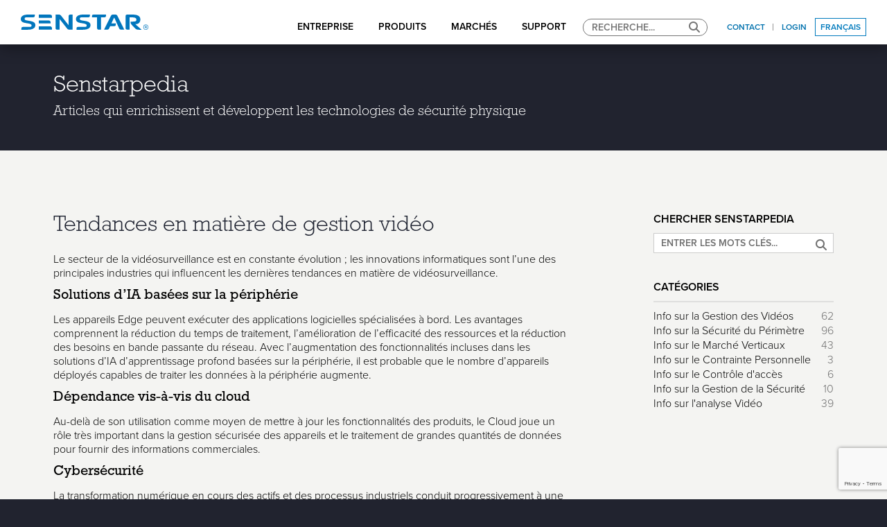

--- FILE ---
content_type: text/html; charset=UTF-8
request_url: https://senstar.com/fr/senstarpedia/tendances-en-matiere-de-gestion-video/
body_size: 13403
content:
<!DOCTYPE html>
<html lang="fr-FR">
<head>
	<meta http-equiv="Content-Type" content="text/html; charset=UTF-8" />
	<meta name="viewport" content="width=device-width, initial-scale=1.0, user-scalable=0">

	<link rel="profile" href="https://gmpg.org/xfn/11" />

<!-- =============================================== UGLY WP_HEAD CODE =============================================== -->

<title>Tendances en matière de gestion vidéo - Senstar: protéger les personnes, les lieux et les biens</title>
	<style>img:is([sizes="auto" i], [sizes^="auto," i]) { contain-intrinsic-size: 3000px 1500px }</style>
	<link rel="alternate" hreflang="en" href="https://senstar.com/senstarpedia/video-management-trends/" />
<link rel="alternate" hreflang="fr" href="https://senstar.com/fr/senstarpedia/tendances-en-matiere-de-gestion-video/" />
<link rel="alternate" hreflang="de" href="https://senstar.com/de/senstarpedia/trends-im-videomanagement/" />
<link rel="alternate" hreflang="es" href="https://senstar.com/es/senstarpedia/tendencias-en-gestion-de-video/" />
<link rel="alternate" hreflang="x-default" href="https://senstar.com/senstarpedia/video-management-trends/" />

<!-- Google Tag Manager for WordPress by gtm4wp.com -->
<script data-cfasync="false" data-pagespeed-no-defer>
	var gtm4wp_datalayer_name = "dataLayer";
	var dataLayer = dataLayer || [];
</script>
<!-- End Google Tag Manager for WordPress by gtm4wp.com -->
<!-- The SEO Framework by Sybre Waaijer -->
<meta name="robots" content="max-snippet:-1,max-image-preview:standard,max-video-preview:-1" />
<link rel="canonical" href="https://senstar.com/fr/senstarpedia/tendances-en-matiere-de-gestion-video/" />
<meta property="og:type" content="article" />
<meta property="og:locale" content="fr_FR" />
<meta property="og:site_name" content="Senstar: protéger les personnes, les lieux et les biens" />
<meta property="og:title" content="Tendances en matière de gestion vidéo - Senstar: protéger les personnes, les lieux et les biens" />
<meta property="og:url" content="https://senstar.com/fr/senstarpedia/tendances-en-matiere-de-gestion-video/" />
<meta property="og:image" content="https://senstar.com/wp-content/uploads/cropped-senstar-favicon.png" />
<meta property="og:image:width" content="512" />
<meta property="og:image:height" content="512" />
<meta property="article:published_time" content="2022-04-20T18:53:18+00:00" />
<meta property="article:modified_time" content="2022-04-20T18:53:18+00:00" />
<meta name="google-site-verification" content="gwpg2Jq1Ekwyi3zUzwKNwAwEK_E0JGebnOD2-bJwnT4" />
<script type="application/ld+json">{"@context":"https://schema.org","@graph":[{"@type":"WebSite","@id":"https://senstar.com/fr/#/schema/WebSite","url":"https://senstar.com/fr/","name":"Senstar: protéger les personnes, les lieux et les biens","description":"Protéger les personnes, les lieux et les biens","inLanguage":"fr-FR","potentialAction":{"@type":"SearchAction","target":{"@type":"EntryPoint","urlTemplate":"https://senstar.com/fr/search/{search_term_string}/"},"query-input":"required name=search_term_string"},"publisher":{"@type":"Organization","@id":"https://senstar.com/fr/#/schema/Organization","name":"Senstar: protéger les personnes, les lieux et les biens","url":"https://senstar.com/fr/","logo":{"@type":"ImageObject","url":"https://senstar.com/wp-content/uploads/cropped-senstar-favicon.png","contentUrl":"https://senstar.com/wp-content/uploads/cropped-senstar-favicon.png","width":512,"height":512}}},{"@type":"WebPage","@id":"https://senstar.com/fr/senstarpedia/tendances-en-matiere-de-gestion-video/","url":"https://senstar.com/fr/senstarpedia/tendances-en-matiere-de-gestion-video/","name":"Tendances en matière de gestion vidéo - Senstar: protéger les personnes, les lieux et les biens","inLanguage":"fr-FR","isPartOf":{"@id":"https://senstar.com/fr/#/schema/WebSite"},"breadcrumb":{"@type":"BreadcrumbList","@id":"https://senstar.com/fr/#/schema/BreadcrumbList","itemListElement":[{"@type":"ListItem","position":1,"item":"https://senstar.com/fr/","name":"Senstar: protéger les personnes, les lieux et les biens"},{"@type":"ListItem","position":2,"item":"https://senstar.com/fr/senstarpedia/","name":"Archives: Senstarpedia"},{"@type":"ListItem","position":3,"item":"https://senstar.com/fr/senstarpedia-category/gestion-des-videos-info/","name":"Info sur Gestion des Vidéos"},{"@type":"ListItem","position":4,"name":"Tendances en matière de gestion vidéo"}]},"potentialAction":{"@type":"ReadAction","target":"https://senstar.com/fr/senstarpedia/tendances-en-matiere-de-gestion-video/"},"datePublished":"2022-04-20T18:53:18+00:00","dateModified":"2022-04-20T18:53:18+00:00"}]}</script>
<!-- / The SEO Framework by Sybre Waaijer | 9.03ms meta | 0.12ms boot -->

<link rel='dns-prefetch' href='//www.google.com' />
<link rel="alternate" type="application/rss+xml" title="Senstar: protéger les personnes, les lieux et les biens &raquo; Feed" href="https://senstar.com/fr/feed/" />
<link rel="alternate" type="application/rss+xml" title="Senstar: protéger les personnes, les lieux et les biens &raquo; Comments Feed" href="https://senstar.com/fr/comments/feed/" />
<style id='classic-theme-styles-inline-css' type='text/css'>
/*! This file is auto-generated */
.wp-block-button__link{color:#fff;background-color:#32373c;border-radius:9999px;box-shadow:none;text-decoration:none;padding:calc(.667em + 2px) calc(1.333em + 2px);font-size:1.125em}.wp-block-file__button{background:#32373c;color:#fff;text-decoration:none}
</style>
<link rel='stylesheet' id='wpmf-gallery-popup-style-css' href='https://senstar.com/wp-content/plugins/wp-media-folder/assets/css/display-gallery/magnific-popup.css?ver=6.1.9' type='text/css' media='all' />
<style id='global-styles-inline-css' type='text/css'>
:root{--wp--preset--aspect-ratio--square: 1;--wp--preset--aspect-ratio--4-3: 4/3;--wp--preset--aspect-ratio--3-4: 3/4;--wp--preset--aspect-ratio--3-2: 3/2;--wp--preset--aspect-ratio--2-3: 2/3;--wp--preset--aspect-ratio--16-9: 16/9;--wp--preset--aspect-ratio--9-16: 9/16;--wp--preset--color--black: #000000;--wp--preset--color--cyan-bluish-gray: #abb8c3;--wp--preset--color--white: #ffffff;--wp--preset--color--pale-pink: #f78da7;--wp--preset--color--vivid-red: #cf2e2e;--wp--preset--color--luminous-vivid-orange: #ff6900;--wp--preset--color--luminous-vivid-amber: #fcb900;--wp--preset--color--light-green-cyan: #7bdcb5;--wp--preset--color--vivid-green-cyan: #00d084;--wp--preset--color--pale-cyan-blue: #8ed1fc;--wp--preset--color--vivid-cyan-blue: #0693e3;--wp--preset--color--vivid-purple: #9b51e0;--wp--preset--gradient--vivid-cyan-blue-to-vivid-purple: linear-gradient(135deg,rgba(6,147,227,1) 0%,rgb(155,81,224) 100%);--wp--preset--gradient--light-green-cyan-to-vivid-green-cyan: linear-gradient(135deg,rgb(122,220,180) 0%,rgb(0,208,130) 100%);--wp--preset--gradient--luminous-vivid-amber-to-luminous-vivid-orange: linear-gradient(135deg,rgba(252,185,0,1) 0%,rgba(255,105,0,1) 100%);--wp--preset--gradient--luminous-vivid-orange-to-vivid-red: linear-gradient(135deg,rgba(255,105,0,1) 0%,rgb(207,46,46) 100%);--wp--preset--gradient--very-light-gray-to-cyan-bluish-gray: linear-gradient(135deg,rgb(238,238,238) 0%,rgb(169,184,195) 100%);--wp--preset--gradient--cool-to-warm-spectrum: linear-gradient(135deg,rgb(74,234,220) 0%,rgb(151,120,209) 20%,rgb(207,42,186) 40%,rgb(238,44,130) 60%,rgb(251,105,98) 80%,rgb(254,248,76) 100%);--wp--preset--gradient--blush-light-purple: linear-gradient(135deg,rgb(255,206,236) 0%,rgb(152,150,240) 100%);--wp--preset--gradient--blush-bordeaux: linear-gradient(135deg,rgb(254,205,165) 0%,rgb(254,45,45) 50%,rgb(107,0,62) 100%);--wp--preset--gradient--luminous-dusk: linear-gradient(135deg,rgb(255,203,112) 0%,rgb(199,81,192) 50%,rgb(65,88,208) 100%);--wp--preset--gradient--pale-ocean: linear-gradient(135deg,rgb(255,245,203) 0%,rgb(182,227,212) 50%,rgb(51,167,181) 100%);--wp--preset--gradient--electric-grass: linear-gradient(135deg,rgb(202,248,128) 0%,rgb(113,206,126) 100%);--wp--preset--gradient--midnight: linear-gradient(135deg,rgb(2,3,129) 0%,rgb(40,116,252) 100%);--wp--preset--font-size--small: 13px;--wp--preset--font-size--medium: 20px;--wp--preset--font-size--large: 36px;--wp--preset--font-size--x-large: 42px;--wp--preset--spacing--20: 0.44rem;--wp--preset--spacing--30: 0.67rem;--wp--preset--spacing--40: 1rem;--wp--preset--spacing--50: 1.5rem;--wp--preset--spacing--60: 2.25rem;--wp--preset--spacing--70: 3.38rem;--wp--preset--spacing--80: 5.06rem;--wp--preset--shadow--natural: 6px 6px 9px rgba(0, 0, 0, 0.2);--wp--preset--shadow--deep: 12px 12px 50px rgba(0, 0, 0, 0.4);--wp--preset--shadow--sharp: 6px 6px 0px rgba(0, 0, 0, 0.2);--wp--preset--shadow--outlined: 6px 6px 0px -3px rgba(255, 255, 255, 1), 6px 6px rgba(0, 0, 0, 1);--wp--preset--shadow--crisp: 6px 6px 0px rgba(0, 0, 0, 1);}:where(.is-layout-flex){gap: 0.5em;}:where(.is-layout-grid){gap: 0.5em;}body .is-layout-flex{display: flex;}.is-layout-flex{flex-wrap: wrap;align-items: center;}.is-layout-flex > :is(*, div){margin: 0;}body .is-layout-grid{display: grid;}.is-layout-grid > :is(*, div){margin: 0;}:where(.wp-block-columns.is-layout-flex){gap: 2em;}:where(.wp-block-columns.is-layout-grid){gap: 2em;}:where(.wp-block-post-template.is-layout-flex){gap: 1.25em;}:where(.wp-block-post-template.is-layout-grid){gap: 1.25em;}.has-black-color{color: var(--wp--preset--color--black) !important;}.has-cyan-bluish-gray-color{color: var(--wp--preset--color--cyan-bluish-gray) !important;}.has-white-color{color: var(--wp--preset--color--white) !important;}.has-pale-pink-color{color: var(--wp--preset--color--pale-pink) !important;}.has-vivid-red-color{color: var(--wp--preset--color--vivid-red) !important;}.has-luminous-vivid-orange-color{color: var(--wp--preset--color--luminous-vivid-orange) !important;}.has-luminous-vivid-amber-color{color: var(--wp--preset--color--luminous-vivid-amber) !important;}.has-light-green-cyan-color{color: var(--wp--preset--color--light-green-cyan) !important;}.has-vivid-green-cyan-color{color: var(--wp--preset--color--vivid-green-cyan) !important;}.has-pale-cyan-blue-color{color: var(--wp--preset--color--pale-cyan-blue) !important;}.has-vivid-cyan-blue-color{color: var(--wp--preset--color--vivid-cyan-blue) !important;}.has-vivid-purple-color{color: var(--wp--preset--color--vivid-purple) !important;}.has-black-background-color{background-color: var(--wp--preset--color--black) !important;}.has-cyan-bluish-gray-background-color{background-color: var(--wp--preset--color--cyan-bluish-gray) !important;}.has-white-background-color{background-color: var(--wp--preset--color--white) !important;}.has-pale-pink-background-color{background-color: var(--wp--preset--color--pale-pink) !important;}.has-vivid-red-background-color{background-color: var(--wp--preset--color--vivid-red) !important;}.has-luminous-vivid-orange-background-color{background-color: var(--wp--preset--color--luminous-vivid-orange) !important;}.has-luminous-vivid-amber-background-color{background-color: var(--wp--preset--color--luminous-vivid-amber) !important;}.has-light-green-cyan-background-color{background-color: var(--wp--preset--color--light-green-cyan) !important;}.has-vivid-green-cyan-background-color{background-color: var(--wp--preset--color--vivid-green-cyan) !important;}.has-pale-cyan-blue-background-color{background-color: var(--wp--preset--color--pale-cyan-blue) !important;}.has-vivid-cyan-blue-background-color{background-color: var(--wp--preset--color--vivid-cyan-blue) !important;}.has-vivid-purple-background-color{background-color: var(--wp--preset--color--vivid-purple) !important;}.has-black-border-color{border-color: var(--wp--preset--color--black) !important;}.has-cyan-bluish-gray-border-color{border-color: var(--wp--preset--color--cyan-bluish-gray) !important;}.has-white-border-color{border-color: var(--wp--preset--color--white) !important;}.has-pale-pink-border-color{border-color: var(--wp--preset--color--pale-pink) !important;}.has-vivid-red-border-color{border-color: var(--wp--preset--color--vivid-red) !important;}.has-luminous-vivid-orange-border-color{border-color: var(--wp--preset--color--luminous-vivid-orange) !important;}.has-luminous-vivid-amber-border-color{border-color: var(--wp--preset--color--luminous-vivid-amber) !important;}.has-light-green-cyan-border-color{border-color: var(--wp--preset--color--light-green-cyan) !important;}.has-vivid-green-cyan-border-color{border-color: var(--wp--preset--color--vivid-green-cyan) !important;}.has-pale-cyan-blue-border-color{border-color: var(--wp--preset--color--pale-cyan-blue) !important;}.has-vivid-cyan-blue-border-color{border-color: var(--wp--preset--color--vivid-cyan-blue) !important;}.has-vivid-purple-border-color{border-color: var(--wp--preset--color--vivid-purple) !important;}.has-vivid-cyan-blue-to-vivid-purple-gradient-background{background: var(--wp--preset--gradient--vivid-cyan-blue-to-vivid-purple) !important;}.has-light-green-cyan-to-vivid-green-cyan-gradient-background{background: var(--wp--preset--gradient--light-green-cyan-to-vivid-green-cyan) !important;}.has-luminous-vivid-amber-to-luminous-vivid-orange-gradient-background{background: var(--wp--preset--gradient--luminous-vivid-amber-to-luminous-vivid-orange) !important;}.has-luminous-vivid-orange-to-vivid-red-gradient-background{background: var(--wp--preset--gradient--luminous-vivid-orange-to-vivid-red) !important;}.has-very-light-gray-to-cyan-bluish-gray-gradient-background{background: var(--wp--preset--gradient--very-light-gray-to-cyan-bluish-gray) !important;}.has-cool-to-warm-spectrum-gradient-background{background: var(--wp--preset--gradient--cool-to-warm-spectrum) !important;}.has-blush-light-purple-gradient-background{background: var(--wp--preset--gradient--blush-light-purple) !important;}.has-blush-bordeaux-gradient-background{background: var(--wp--preset--gradient--blush-bordeaux) !important;}.has-luminous-dusk-gradient-background{background: var(--wp--preset--gradient--luminous-dusk) !important;}.has-pale-ocean-gradient-background{background: var(--wp--preset--gradient--pale-ocean) !important;}.has-electric-grass-gradient-background{background: var(--wp--preset--gradient--electric-grass) !important;}.has-midnight-gradient-background{background: var(--wp--preset--gradient--midnight) !important;}.has-small-font-size{font-size: var(--wp--preset--font-size--small) !important;}.has-medium-font-size{font-size: var(--wp--preset--font-size--medium) !important;}.has-large-font-size{font-size: var(--wp--preset--font-size--large) !important;}.has-x-large-font-size{font-size: var(--wp--preset--font-size--x-large) !important;}
:where(.wp-block-post-template.is-layout-flex){gap: 1.25em;}:where(.wp-block-post-template.is-layout-grid){gap: 1.25em;}
:where(.wp-block-columns.is-layout-flex){gap: 2em;}:where(.wp-block-columns.is-layout-grid){gap: 2em;}
:root :where(.wp-block-pullquote){font-size: 1.5em;line-height: 1.6;}
</style>
<link rel='stylesheet' id='theme-css-bundle-css' href='https://senstar.com/wp-content/themes/senstar/dist/css/bundle-cd16209b12.css?ver=1730478281' type='text/css' media='all' />
<link rel='stylesheet' id='theme-styles-css' href='https://senstar.com/wp-content/themes/senstar/style.css?ver=1729838119' type='text/css' media='all' />
<link rel='stylesheet' id='tablepress-default-css' href='https://senstar.com/wp-content/uploads/tablepress-combined.min.css?ver=40' type='text/css' media='all' />
<script type="text/javascript" src="https://senstar.com/wp-includes/js/jquery/jquery.min.js?ver=3.7.1" id="jquery-core-js"></script>
<script type="text/javascript" src="https://senstar.com/wp-includes/js/jquery/jquery-migrate.min.js?ver=3.4.1" id="jquery-migrate-js"></script>
<script type="text/javascript" src="https://senstar.com/wp-content/plugins/axanalytics/axanalytics.js?ver=6.8" id="gaxcon-tracker-js"></script>
<link rel="https://api.w.org/" href="https://senstar.com/fr/wp-json/" /><link rel="EditURI" type="application/rsd+xml" title="RSD" href="https://senstar.com/xmlrpc.php?rsd" />
<link rel="alternate" title="oEmbed (JSON)" type="application/json+oembed" href="https://senstar.com/fr/wp-json/oembed/1.0/embed?url=https%3A%2F%2Fsenstar.com%2Ffr%2Fsenstarpedia%2Ftendances-en-matiere-de-gestion-video%2F" />
<link rel="alternate" title="oEmbed (XML)" type="text/xml+oembed" href="https://senstar.com/fr/wp-json/oembed/1.0/embed?url=https%3A%2F%2Fsenstar.com%2Ffr%2Fsenstarpedia%2Ftendances-en-matiere-de-gestion-video%2F&#038;format=xml" />
			<!-- DO NOT COPY THIS SNIPPET! Start of Page Analytics Tracking for HubSpot WordPress plugin v11.3.37-->
			<script class="hsq-set-content-id" data-content-id="blog-post">
				var _hsq = _hsq || [];
				_hsq.push(["setContentType", "blog-post"]);
			</script>
			<!-- DO NOT COPY THIS SNIPPET! End of Page Analytics Tracking for HubSpot WordPress plugin -->
			<meta name="generator" content="WPML ver:4.8.6 stt:1,4,3,2;" />

<!-- Google Tag Manager for WordPress by gtm4wp.com -->
<!-- GTM Container placement set to automatic -->
<script data-cfasync="false" data-pagespeed-no-defer>
	var dataLayer_content = {"pagePostType":"crb_senstarpedia","pagePostType2":"single-crb_senstarpedia","pagePostAuthor":"Stephen"};
	dataLayer.push( dataLayer_content );
</script>
<script data-cfasync="false" data-pagespeed-no-defer>
(function(w,d,s,l,i){w[l]=w[l]||[];w[l].push({'gtm.start':
new Date().getTime(),event:'gtm.js'});var f=d.getElementsByTagName(s)[0],
j=d.createElement(s),dl=l!='dataLayer'?'&l='+l:'';j.async=true;j.src=
'//www.googletagmanager.com/gtm.js?id='+i+dl;f.parentNode.insertBefore(j,f);
})(window,document,'script','dataLayer','GTM-NKKGLR8');
</script>
<!-- End Google Tag Manager for WordPress by gtm4wp.com --><style type="text/css">.recentcomments a{display:inline !important;padding:0 !important;margin:0 !important;}</style><script>
(function(i,s,o,g,r,a,m){i['GoogleAnalyticsObject']=r;i[r]=i[r]||function(){
(i[r].q=i[r].q||[]).push(arguments)},i[r].l=1*new Date();a=s.createElement(o),
m=s.getElementsByTagName(o)[0];a.async=1;a.src=g;m.parentNode.insertBefore(a,m)
})(window,document,'script','https://www.google-analytics.com/analytics.js','ga');

ga('create', 'UA-31125336-1', 'auto');
ga('send', 'pageview');
</script>
<!-- Global site tag (gtag.js) - Google Ads: 970173845 -->
<script async src="https://www.googletagmanager.com/gtag/js?id=AW-970173845"></script>
<script>
  window.dataLayer = window.dataLayer || [];
  function gtag(){dataLayer.push(arguments);}
  gtag('js', new Date());

  gtag('config', 'AW-970173845');
</script>
<!-- Global site tag (gtag.js) - Google Analytics -->
<script async src="https://www.googletagmanager.com/gtag/js?id=G-X5TC9XZEBT"></script>
<script>
  window.dataLayer = window.dataLayer || [];
  function gtag(){dataLayer.push(arguments);}
  gtag('js', new Date());

  gtag('config', 'G-X5TC9XZEBT');
</script>
<!-- Google Tag Manager -->
<script>(function(w,d,s,l,i){w[l]=w[l]||[];w[l].push({'gtm.start':
new Date().getTime(),event:'gtm.js'});var f=d.getElementsByTagName(s)[0],
j=d.createElement(s),dl=l!='dataLayer'?'&l='+l:'';j.async=true;j.src=
'https://www.googletagmanager.com/gtm.js?id='+i+dl;f.parentNode.insertBefore(j,f);
})(window,document,'script','dataLayer','GTM-KX5KD2M');</script>
<!-- End Google Tag Manager -->
<link rel="stylesheet" href="https://use.typekit.net/mbl1afp.css"><link rel="icon" href="https://senstar.com/wp-content/uploads/cropped-senstar-favicon-32x32.png" sizes="32x32" />
<link rel="icon" href="https://senstar.com/wp-content/uploads/cropped-senstar-favicon-192x192.png" sizes="192x192" />
<link rel="apple-touch-icon" href="https://senstar.com/wp-content/uploads/cropped-senstar-favicon-180x180.png" />
<meta name="msapplication-TileImage" content="https://senstar.com/wp-content/uploads/cropped-senstar-favicon-270x270.png" />
		<style type="text/css" id="wp-custom-css">
			.footer .footer__inner-nav .nav-footer {
	    max-width: 400px;
}		</style>
		
<!-- ================================================================================================================= -->

<script type="text/javascript" src="https://xnet.senstar.com/Areas/XN/Scripts/Contacts/Contacts.js?ver=1769338296"></script>

</head>
<body class="wp-singular crb_senstarpedia-template-default single single-crb_senstarpedia postid-11302 wp-embed-responsive wp-theme-senstar">
<!--  Clickcease.com tracking-->
<script type='text/javascript'>var script = document.createElement('script');
script.async = true; script.type = 'text/javascript';
var target = 'https://www.clickcease.com/monitor/stat.js';
script.src = target;var elem = document.head;elem.appendChild(script);
</script>
<noscript>
<a href='https://www.clickcease.com' rel='nofollow'><img src='https://monitor.clickcease.com/stats/stats.aspx' alt='ClickCease'/></a>
</noscript>
<!--  Clickcease.com tracking-->
	<div class="wrapper">
		<div class="wrapper__inner">
			
			<header class="header">
				<div class="header__inner">
					<div class="shell shell--large">
						<div class="header__inner-logo">
							<a href="https://senstar.com/fr/" class="logo">
								<img
									src="https://senstar.com/wp-content/themes/senstar/resources/images/temp/logo.svg"
									alt="Senstar Logo"
								/>
							</a>
						</div><!-- /.header__inner-logo -->

						<div class="header__inner-actions">
							<nav id="nav" class="nav"><ul id="menu-main-menu-fr" class="menu"><li id="menu-item-14897" class="nav__only-links menu-item menu-item-type-custom menu-item-object-custom menu-item-has-children menu-item-14897"><a href="https://senstar.com/fr/a-propos-de-senstar/">Entreprise</a>
<div class="nav__dd">
	<div class="nav__dd-holder">
		
		<div class="nav__dd-menu">

<ul class="sub-menu">
	<li id="menu-item-14899" class="menu-item menu-item-type-custom menu-item-object-custom menu-item-has-children menu-item-14899"><a>À Propos de Nous</a>
	<ul class="sub-menu">
		<li id="menu-item-14898" class="menu-item menu-item-type-post_type menu-item-object-page menu-item-14898"><a href="https://senstar.com/fr/a-propos-de-senstar/">A Propos de Senstar</a></li>
		<li id="menu-item-14903" class="menu-item menu-item-type-post_type menu-item-object-page menu-item-14903"><a href="https://senstar.com/fr/a-propos-de-senstar/equipe-de-direction/">Équipe de direction</a></li>
		<li id="menu-item-14905" class="menu-item menu-item-type-post_type menu-item-object-page menu-item-14905"><a href="https://senstar.com/fr/a-propos-de-senstar/gouvernance-dentreprise/">Gouvernance d&#8217;entreprise</a></li>
		<li id="menu-item-14902" class="menu-item menu-item-type-post_type menu-item-object-page menu-item-14902"><a href="https://senstar.com/fr/carrieres/">Carrières</a></li>
	</ul>
</li>
	<li id="menu-item-14906" class="menu-item menu-item-type-custom menu-item-object-custom menu-item-has-children menu-item-14906"><a>Investisseurs</a>
	<ul class="sub-menu">
		<li id="menu-item-14909" class="menu-item menu-item-type-post_type menu-item-object-page menu-item-14909"><a href="https://senstar.com/fr/quarterly-reports/">Rapports trimestriels</a></li>
		<li id="menu-item-14908" class="menu-item menu-item-type-post_type menu-item-object-page menu-item-14908"><a href="https://senstar.com/fr/sec-filings/">Dépôts auprès de la SEC</a></li>
		<li id="menu-item-14907" class="menu-item menu-item-type-post_type menu-item-object-page menu-item-14907"><a href="https://senstar.com/fr/investor-events/">Événements pour les investisseurs</a></li>
		<li id="menu-item-14910" class="menu-item menu-item-type-custom menu-item-object-custom menu-item-14910"><a href="https://senstar.com/wp-content/uploads/Senstar-Technologies-Investors-Deck-September-2025.pdf">Pont de l&#8217;investisseur</a></li>
	</ul>
</li>
	<li id="menu-item-14913" class="menu-item menu-item-type-custom menu-item-object-custom menu-item-has-children menu-item-14913"><a>Nouvelles</a>
	<ul class="sub-menu">
		<li id="menu-item-14917" class="menu-item menu-item-type-taxonomy menu-item-object-category menu-item-14917"><a href="https://senstar.com/fr/./communiques-de-presse/">Communiqués de Presse</a></li>
		<li id="menu-item-14914" class="menu-item menu-item-type-post_type menu-item-object-page menu-item-14914"><a href="https://senstar.com/fr/nouvelles/">Dans les nouvelles</a></li>
		<li id="menu-item-14915" class="menu-item menu-item-type-post_type menu-item-object-page menu-item-14915"><a href="https://senstar.com/fr/evenements/">Evènements</a></li>
		<li id="menu-item-14919" class="menu-item menu-item-type-post_type menu-item-object-page menu-item-14919"><a href="https://senstar.com/fr/centre-dabonnement/">Rester connecté</a></li>
	</ul>
</li>
</ul>
		</div><!-- /.nav__dd-menu -->

		<div class="nav__dd-actions">
			
			<a href="#" class="nav__close">
				<em>X</em>

				<span>Fermez</span>
			</a>
		</div><!-- /.nav__dd-actions -->
	</div><!-- /.nav__dd-holder -->
</div><!-- /.nav__dd -->
</li>
<li id="menu-item-639" class="menu-item menu-item-type-post_type menu-item-object-page menu-item-has-children menu-item-639"><a href="https://senstar.com/fr/produits/">Produits</a>
<div class="nav__dd">
	<div class="nav__dd-holder">
					<div class="nav__dd-content">
				<div class="h5">Vaste Gamme de Produits</div><p>Le portefeuille de produits de Senstar est le meilleur du secteur. Nous fabriquons nos produits. Ainsi, nous assurons une maintenance et une offre personnalisées et ajustées aux besoins de chacun et de tout projet. Et pour les infrastructures nécessitant plusieurs niveaux de sécurité, la gamme de produits Senstar s’élargit pour apporter une solution complète.  |  <a href="../fr/produits/">Apprendre Plus</a></p>
			</div><!-- /.nav__dd-content -->
		
		<div class="nav__dd-menu">

<ul class="sub-menu">
	<li id="menu-item-651" class="menu-item menu-item-type-taxonomy menu-item-object-crb_product_category menu-item-651"><a href="https://senstar.com/fr/produits/analytiques-video/">Analytiques Vidéo</a></li>
	<li id="menu-item-15244" class="menu-item menu-item-type-custom menu-item-object-custom menu-item-15244"><a href="https://senstar.com/fr/produits/capteurs-de-surface/senstar-multisensor/">MultiSensor</a></li>
	<li id="menu-item-653" class="menu-item menu-item-type-taxonomy menu-item-object-crb_product_category menu-item-653"><a href="https://senstar.com/fr/produits/capteurs-de-cloture/">Capteurs de Clôture</a></li>
	<li id="menu-item-657" class="menu-item menu-item-type-taxonomy menu-item-object-crb_product_category menu-item-657"><a href="https://senstar.com/fr/produits/gestion-de-la-video/">Gestion de la Vidéo</a></li>
	<li id="menu-item-654" class="menu-item menu-item-type-taxonomy menu-item-object-crb_product_category menu-item-654"><a href="https://senstar.com/fr/produits/capteurs-enterres/">Capteurs Enterrés</a></li>
	<li id="menu-item-2857" class="menu-item menu-item-type-post_type menu-item-object-crb_product menu-item-2857"><a href="https://senstar.com/fr/produits/controle-dacces/symphony-ac/">Contrôle d&#8217;Accès</a></li>
	<li id="menu-item-652" class="menu-item menu-item-type-taxonomy menu-item-object-crb_product_category menu-item-652"><a href="https://senstar.com/fr/produits/capteurs-de-surface/">Capteurs de Surface</a></li>
	<li id="menu-item-656" class="menu-item menu-item-type-taxonomy menu-item-object-crb_product_category menu-item-656"><a href="https://senstar.com/fr/produits/gestion-de-la-securite/">Gestion de la Sécurité</a></li>
	<li id="menu-item-10875" class="menu-item menu-item-type-custom menu-item-object-custom menu-item-10875"><a href="/fr/produits/systeme-de-protection-du-travailleur-isole/pas/">Système de Protection du Travailleur Isolé</a></li>
	<li id="menu-item-15576" class="menu-item menu-item-type-custom menu-item-object-custom menu-item-15576"><a href="https://senstar.com/products/above-ground-sensors/smart-3d-lidar-for-security-applications/">LiDAR</a></li>
</ul>
		</div><!-- /.nav__dd-menu -->

		<div class="nav__dd-actions">
							<ul>
											<li>
							<a href="/fr/produits/">
								Tous les Produits							</a>
						</li>
											<li>
							<a href="/fr/documentation-produit/">
								Documentation Produit							</a>
						</li>
									</ul>
			
			<a href="#" class="nav__close">
				<em>X</em>

				<span>Fermez</span>
			</a>
		</div><!-- /.nav__dd-actions -->
	</div><!-- /.nav__dd-holder -->
</div><!-- /.nav__dd -->
</li>
<li id="menu-item-640" class="menu-item menu-item-type-post_type menu-item-object-page menu-item-has-children menu-item-640"><a href="https://senstar.com/fr/marches/">Marchés</a>
<div class="nav__dd">
	<div class="nav__dd-holder">
					<div class="nav__dd-content">
				<div class="h5">Une Expérience Unique</div><p>Depuis plus de trente ans, Senstar protège des milliers de sites du monde entier. Senstar collabore étroitement avec ses clients et partenaires pour adapter ses solutions aux technologies requises selon le niveau de sécurité de la demande et le budget alloué.</p>
			</div><!-- /.nav__dd-content -->
		
		<div class="nav__dd-menu">

<ul class="sub-menu">
	<li id="menu-item-9336" class="menu-item menu-item-type-post_type menu-item-object-crb_use_case menu-item-9336"><a href="https://senstar.com/fr/marches/utilitaires-electriques/">Utilitaires électriques</a></li>
	<li id="menu-item-662" class="menu-item menu-item-type-post_type menu-item-object-crb_use_case menu-item-662"><a href="https://senstar.com/fr/marches/industrie-et-logistique/">Logistique</a></li>
	<li id="menu-item-9470" class="menu-item menu-item-type-post_type menu-item-object-crb_use_case menu-item-9470"><a href="https://senstar.com/fr/marches/tours-cellulaires/">Utilitaires de communication</a></li>
	<li id="menu-item-660" class="menu-item menu-item-type-post_type menu-item-object-crb_use_case menu-item-660"><a href="https://senstar.com/fr/marches/prisons/">Corrections</a></li>
	<li id="menu-item-9471" class="menu-item menu-item-type-post_type menu-item-object-crb_use_case menu-item-9471"><a href="https://senstar.com/fr/marches/services-deau/">Services d’eau</a></li>
	<li id="menu-item-664" class="menu-item menu-item-type-post_type menu-item-object-crb_use_case menu-item-664"><a href="https://senstar.com/fr/marches/petrole-et-gaz/">Énergie</a></li>
</ul>
		</div><!-- /.nav__dd-menu -->

		<div class="nav__dd-actions">
							<ul>
											<li>
							<a href="/fr/cas-dusage-autres-marches/">
								Autres Marchés							</a>
						</li>
									</ul>
			
			<a href="#" class="nav__close">
				<em>X</em>

				<span>Fermez</span>
			</a>
		</div><!-- /.nav__dd-actions -->
	</div><!-- /.nav__dd-holder -->
</div><!-- /.nav__dd -->
</li>
<li id="menu-item-843" class="menu-item menu-item-type-post_type menu-item-object-page menu-item-has-children menu-item-843"><a href="https://senstar.com/fr/support/">Support</a>
<div class="nav__dd">
	<div class="nav__dd-holder">
					<div class="nav__dd-content">
				<div class="h5">Formation à la certification technique maintenant en ligne</div><p>Senstar propose une formation complète de certification technique pour ses produits de détection d&#8217;intrusion périmétrique et de gestion et d&#8217;analyse vidéo. Pour plus de commodité, les cours sont désormais disponibles sous forme de webinaire en direct. Visitez notre page de formation pour voir les prochains cours en ligne et en personne.</p>
<a href="/fr/support/formation/" class="btn" data-size="small" data-color="dark" data-type="solid">
							<span>FORMATION TECHNIQUE</span>
						</a>			</div><!-- /.nav__dd-content -->
		
		<div class="nav__dd-menu">

<ul class="sub-menu">
	<li id="menu-item-2866" class="menu-item menu-item-type-custom menu-item-object-custom menu-item-has-children menu-item-2866"><a>Ressources</a>
	<ul class="sub-menu">
		<li id="menu-item-649" class="menu-item menu-item-type-post_type menu-item-object-page menu-item-649"><a href="https://senstar.com/fr/documentation-produit/">Documentation Produit</a></li>
		<li id="menu-item-3011" class="menu-item menu-item-type-custom menu-item-object-custom menu-item-3011"><a href="https://xnet.senstar.com/support/knowledgebase.aspx">Base de Connaissance</a></li>
	</ul>
</li>
	<li id="menu-item-2867" class="menu-item menu-item-type-custom menu-item-object-custom menu-item-has-children menu-item-2867"><a>Services</a>
	<ul class="sub-menu">
		<li id="menu-item-3012" class="menu-item menu-item-type-post_type menu-item-object-page menu-item-3012"><a href="https://senstar.com/fr/support/senstar-care/">Senstar Care</a></li>
		<li id="menu-item-3013" class="menu-item menu-item-type-post_type menu-item-object-page menu-item-3013"><a href="https://senstar.com/fr/support/garantie/">Garantie</a></li>
		<li id="menu-item-12087" class="menu-item menu-item-type-post_type menu-item-object-page menu-item-12087"><a href="https://senstar.com/fr/support/demandez-soutien-technique/">Demandez Soutien Technique</a></li>
		<li id="menu-item-8944" class="menu-item menu-item-type-post_type menu-item-object-page menu-item-8944"><a href="https://senstar.com/fr/support/formation/">Formation</a></li>
	</ul>
</li>
</ul>
		</div><!-- /.nav__dd-menu -->

		<div class="nav__dd-actions">
			
			<a href="#" class="nav__close">
				<em>X</em>

				<span>Fermez</span>
			</a>
		</div><!-- /.nav__dd-actions -->
	</div><!-- /.nav__dd-holder -->
</div><!-- /.nav__dd -->
</li>
</ul></nav><div class="form-search">
	<form action="https://senstar.com/fr/" method="get" role="search">
		<label for="search_0">RECHERCHE...</label>

		<input type="search" name="s" placeholder="RECHERCHE..." id="search_0" style="color: #757575 !important;border: 1px solid #757575 !important;"/>

		<button type="submit" title="Submit">
			<em class="fas fa-search" style="color:#757575 !important;"></em>
		</button>
	</form>
</div><!-- /.form-search -->
<nav class="nav-utilities"><ul id="menu-main-menu-right-fr" class="menu"><li id="menu-item-3058" class="menu-item menu-item-type-post_type menu-item-object-page menu-item-3058"><a href="https://senstar.com/fr/contact/">Contact</a></li>
<li id="menu-item-696" class="menu-item menu-item-type-custom menu-item-object-custom menu-item-696"><a target="_blank" href="https://xnet.senstar.com/Xnet/Login.aspx">Login</a></li>
</ul></nav>
<nav class="nav-languages js-nav-language">
	<a href="https://senstar.com/fr/senstarpedia/tendances-en-matiere-de-gestion-video/">
		Français	</a>

	<ul>
					<li>
				<a href="https://senstar.com/senstarpedia/video-management-trends/" class="js__nav__language__link">
					English				</a>
			</li>
					<li>
				<a href="https://senstar.com/de/senstarpedia/trends-im-videomanagement/" class="js__nav__language__link">
					Deutsch				</a>
			</li>
					<li>
				<a href="https://senstar.com/es/senstarpedia/tendencias-en-gestion-de-video/" class="js__nav__language__link">
					Español				</a>
			</li>
		
		<li>
			<a href="https://senstar.com/cn/" class="js__nav__language__link">
				简体中文			</a>
		</li>
	</ul>
</nav><!-- /.nav-languages -->
							
						</div><!-- /.header__inner-actions -->

						<div class="header_inner-menu">
							<div class="btn-menu">
								<span></span>
							</div><!-- /.btn-menu -->
						</div><!-- /.header_inner-menu -->
					</div><!-- /.shell -->
				</div><!-- /.header__inner -->

									<div class="header__mobile-menu">
						<div class="nav-mobile">
							<nav class="nav__main"><ul id="menu-main-menu-mobile-fr" class="menu"><li id="menu-item-15031" class="menu-item menu-item-type-custom menu-item-object-custom menu-item-has-children menu-item-15031"><a>Enterprise</a>
<ul class="sub-menu">
	<li id="menu-item-15032" class="menu-item menu-item-type-custom menu-item-object-custom menu-item-has-children menu-item-15032"><a>À Propos de Nous</a>
	<ul class="sub-menu">
		<li id="menu-item-15033" class="menu-item menu-item-type-post_type menu-item-object-page menu-item-15033"><a href="https://senstar.com/fr/a-propos-de-senstar/">A Propos de Senstar</a></li>
		<li id="menu-item-15035" class="menu-item menu-item-type-post_type menu-item-object-page menu-item-15035"><a href="https://senstar.com/fr/a-propos-de-senstar/equipe-de-direction/">Équipe de direction</a></li>
		<li id="menu-item-15034" class="menu-item menu-item-type-post_type menu-item-object-page menu-item-15034"><a href="https://senstar.com/fr/a-propos-de-senstar/gouvernance-dentreprise/">Gouvernance d&#8217;entreprise</a></li>
		<li id="menu-item-15036" class="menu-item menu-item-type-post_type menu-item-object-page menu-item-15036"><a href="https://senstar.com/fr/carrieres/">Carrières</a></li>
	</ul>
</li>
	<li id="menu-item-15037" class="menu-item menu-item-type-custom menu-item-object-custom menu-item-has-children menu-item-15037"><a>Investisseurs</a>
	<ul class="sub-menu">
		<li id="menu-item-15040" class="menu-item menu-item-type-post_type menu-item-object-page menu-item-15040"><a href="https://senstar.com/fr/quarterly-reports/">Rapports trimestriels</a></li>
		<li id="menu-item-15039" class="menu-item menu-item-type-post_type menu-item-object-page menu-item-15039"><a href="https://senstar.com/fr/sec-filings/">Dépôts auprès de la SEC</a></li>
		<li id="menu-item-15038" class="menu-item menu-item-type-post_type menu-item-object-page menu-item-15038"><a href="https://senstar.com/fr/investor-events/">Événements pour les investisseurs</a></li>
		<li id="menu-item-15041" class="menu-item menu-item-type-custom menu-item-object-custom menu-item-15041"><a href="https://senstar.com/wp-content/uploads/Senstar-Technologies-Investors-Deck-September-2025.pdf">Pont de l’investisseur</a></li>
	</ul>
</li>
	<li id="menu-item-15042" class="menu-item menu-item-type-custom menu-item-object-custom menu-item-has-children menu-item-15042"><a>Nouvelles</a>
	<ul class="sub-menu">
		<li id="menu-item-15043" class="menu-item menu-item-type-taxonomy menu-item-object-category menu-item-15043"><a href="https://senstar.com/fr/./communiques-de-presse/">Communiqués de Presse</a></li>
		<li id="menu-item-15044" class="menu-item menu-item-type-post_type menu-item-object-page menu-item-15044"><a href="https://senstar.com/fr/nouvelles/">Dans les nouvelles</a></li>
		<li id="menu-item-15045" class="menu-item menu-item-type-post_type menu-item-object-page menu-item-15045"><a href="https://senstar.com/fr/evenements/">Evènements</a></li>
		<li id="menu-item-15046" class="menu-item menu-item-type-post_type menu-item-object-page menu-item-15046"><a href="https://senstar.com/fr/centre-dabonnement/">Rester connecté</a></li>
	</ul>
</li>
</ul>
</li>
<li id="menu-item-725" class="menu-item menu-item-type-post_type menu-item-object-page menu-item-has-children menu-item-725"><a href="https://senstar.com/fr/produits/">Produits</a>
<ul class="sub-menu">
	<li id="menu-item-6577" class="menu-item menu-item-type-post_type menu-item-object-page menu-item-6577"><a href="https://senstar.com/fr/produits/">Tous les Produits</a></li>
	<li id="menu-item-868" class="menu-item menu-item-type-taxonomy menu-item-object-crb_product_category menu-item-868"><a href="https://senstar.com/fr/produits/analytiques-video/">Analytiques Vidéo</a></li>
	<li id="menu-item-869" class="menu-item menu-item-type-taxonomy menu-item-object-crb_product_category menu-item-869"><a href="https://senstar.com/fr/produits/capteurs-de-cloture/">Capteurs de Clôture</a></li>
	<li id="menu-item-870" class="menu-item menu-item-type-taxonomy menu-item-object-crb_product_category menu-item-870"><a href="https://senstar.com/fr/produits/gestion-de-la-video/">Gestion de la Vidéo</a></li>
	<li id="menu-item-871" class="menu-item menu-item-type-taxonomy menu-item-object-crb_product_category menu-item-871"><a href="https://senstar.com/fr/produits/capteurs-enterres/">Capteurs Enterrés</a></li>
	<li id="menu-item-2859" class="menu-item menu-item-type-post_type menu-item-object-crb_product menu-item-2859"><a href="https://senstar.com/fr/produits/controle-dacces/symphony-ac/">Contrôle d&#8217;Accès</a></li>
	<li id="menu-item-873" class="menu-item menu-item-type-taxonomy menu-item-object-crb_product_category menu-item-873"><a href="https://senstar.com/fr/produits/capteurs-de-surface/">Capteurs de Surface</a></li>
	<li id="menu-item-874" class="menu-item menu-item-type-taxonomy menu-item-object-crb_product_category menu-item-874"><a href="https://senstar.com/fr/produits/gestion-de-la-securite/">Gestion de la Sécurité</a></li>
	<li id="menu-item-875" class="menu-item menu-item-type-taxonomy menu-item-object-crb_product_category menu-item-875"><a href="https://senstar.com/fr/produits/systeme-de-protection-du-travailleur-isole/">Système de Protection du Travailleur Isolé</a></li>
</ul>
</li>
<li id="menu-item-726" class="menu-item menu-item-type-post_type menu-item-object-page menu-item-has-children menu-item-726"><a href="https://senstar.com/fr/marches/">Marchés</a>
<ul class="sub-menu">
	<li id="menu-item-727" class="menu-item menu-item-type-post_type menu-item-object-crb_use_case menu-item-727"><a href="https://senstar.com/fr/marches/prisons/">Corrections</a></li>
	<li id="menu-item-9222" class="menu-item menu-item-type-post_type menu-item-object-crb_use_case menu-item-9222"><a href="https://senstar.com/fr/marches/barrages/">Barrages</a></li>
	<li id="menu-item-729" class="menu-item menu-item-type-post_type menu-item-object-crb_use_case menu-item-729"><a href="https://senstar.com/fr/marches/industrie-et-logistique/">Logistique</a></li>
	<li id="menu-item-9477" class="menu-item menu-item-type-post_type menu-item-object-crb_use_case menu-item-9477"><a href="https://senstar.com/fr/marches/services-deau/">Services d’eau</a></li>
	<li id="menu-item-9340" class="menu-item menu-item-type-post_type menu-item-object-crb_use_case menu-item-9340"><a href="https://senstar.com/fr/marches/utilitaires-electriques/">Utilitaires électriques</a></li>
	<li id="menu-item-731" class="menu-item menu-item-type-post_type menu-item-object-crb_use_case menu-item-731"><a href="https://senstar.com/fr/marches/petrole-et-gaz/">Énergie</a></li>
	<li id="menu-item-9476" class="menu-item menu-item-type-post_type menu-item-object-crb_use_case menu-item-9476"><a href="https://senstar.com/fr/marches/tours-cellulaires/">Utilitaires de communication</a></li>
</ul>
</li>
<li id="menu-item-842" class="menu-item menu-item-type-post_type menu-item-object-page menu-item-has-children menu-item-842"><a href="https://senstar.com/fr/support/">Support</a>
<ul class="sub-menu">
	<li id="menu-item-3020" class="menu-item menu-item-type-post_type menu-item-object-page menu-item-3020"><a href="https://senstar.com/fr/support/formation/">Formation</a></li>
	<li id="menu-item-3048" class="menu-item menu-item-type-custom menu-item-object-custom menu-item-has-children menu-item-3048"><a>Ressources</a>
	<ul class="sub-menu">
		<li id="menu-item-743" class="menu-item menu-item-type-post_type menu-item-object-page menu-item-743"><a href="https://senstar.com/fr/documentation-produit/">Documentation Produit</a></li>
		<li id="menu-item-3016" class="menu-item menu-item-type-custom menu-item-object-custom menu-item-3016"><a target="_blank" href="https://xnet.senstar.com/Xnet/Login.aspx">Base de Connaissance</a></li>
		<li id="menu-item-3021" class="menu-item menu-item-type-post_type menu-item-object-page menu-item-3021"><a href="https://senstar.com/fr/support/telechargements-logiciel/">Téléchargements Logiciel</a></li>
	</ul>
</li>
	<li id="menu-item-3049" class="menu-item menu-item-type-custom menu-item-object-custom menu-item-has-children menu-item-3049"><a>Services</a>
	<ul class="sub-menu">
		<li id="menu-item-3018" class="menu-item menu-item-type-post_type menu-item-object-page menu-item-3018"><a href="https://senstar.com/fr/support/senstar-care/">Senstar Care</a></li>
		<li id="menu-item-3019" class="menu-item menu-item-type-post_type menu-item-object-page menu-item-3019"><a href="https://senstar.com/fr/support/garantie/">Garantie</a></li>
		<li id="menu-item-12093" class="menu-item menu-item-type-post_type menu-item-object-page menu-item-12093"><a href="https://senstar.com/fr/support/demandez-soutien-technique/">Demandez Soutien Technique</a></li>
	</ul>
</li>
</ul>
</li>
<li class="menu-item menu-item-type-post_type menu-item-object-page menu-item-843"><a href="https://senstar.com/fr/support/">Support</a></li>
<li id="menu-item-878" class="menu-item menu-item-type-taxonomy menu-item-object-category menu-item-878"><a href="https://senstar.com/fr/./security-digest/">Security Digest</a></li>
<li id="menu-item-10184" class="menu-item menu-item-type-custom menu-item-object-custom menu-item-10184"><a href="https://senstar.com/fr/senstarpedia/">Senstarpedia</a></li>
<li id="menu-item-740" class="menu-item menu-item-type-custom menu-item-object-custom menu-item-740"><a target="_blank" href="https://xnet.senstar.com/Xnet/Login.aspx">XNET</a></li>
<li class="menu-item menu-item-type-post_type menu-item-object-page menu-item-8944"><a href="https://senstar.com/fr/support/formation/">Formation</a></li>
</ul></nav>
							<div class="nav__inner">
							</div><!-- /.nav__inner -->
						</div><!-- /.nav-mobile -->
					</div><!-- /.header__mobile-menu -->
							</header><!-- /.header -->

			<div class="main">
<section class="section-intro" data-move-top-next-section="false" data-background="blue-dark">
	<div class="shell">
		<div class="section__body">
			<h1>Senstarpedia</h1>

			<p>Articles qui enrichissent et développent les technologies de sécurité physique</p>
		</div><!-- /.section__body -->
	</div><!-- /.shell -->
</section>
<div class="main main--senstarpedia">
	<div class="shell">
		<div class="main__inner">
			<div class="content">
				<article class="article-single article--single-senstarpedia">
					<h2 class="article__title">
						Tendances en matière de gestion vidéo					</h2><!-- /.article__title -->

					<div class="article__body">
						<p>Le secteur de la vidéosurveillance est en constante évolution ; les innovations informatiques sont l&#8217;une des principales industries qui influencent les dernières tendances en matière de vidéosurveillance.</p>
<h3>Solutions d&#8217;IA basées sur la périphérie</h3>
<p>Les appareils Edge peuvent exécuter des applications logicielles spécialisées à bord. Les avantages comprennent la réduction du temps de traitement, l&#8217;amélioration de l&#8217;efficacité des ressources et la réduction des besoins en bande passante du réseau. Avec l&#8217;augmentation des fonctionnalités incluses dans les solutions d&#8217;IA d&#8217;apprentissage profond basées sur la périphérie, il est probable que le nombre d&#8217;appareils déployés capables de traiter les données à la périphérie augmente.</p>
<h3>Dépendance vis-à-vis du cloud</h3>
<p>Au-delà de son utilisation comme moyen de mettre à jour les fonctionnalités des produits, le Cloud joue un rôle très important dans la gestion sécurisée des appareils et le traitement de grandes quantités de données pour fournir des informations commerciales.</p>
<h3>Cybersécurité</h3>
<p>La transformation numérique en cours des actifs et des processus industriels conduit progressivement à une convergence des mesures de sécurité physique et de cybersécurité. Les systèmes de vidéosurveillance jouent un rôle essentiel dans cette convergence, car ils représentent des infrastructures informatiques utilisées pour surveiller des zones physiques.</p>
<p>La cybersécurité est un enjeu vital pour toute entreprise. Avec l&#8217;augmentation constante du nombre de cyberattaques, il est plus important que jamais d&#8217;avoir une approche globale de la sécurité. Par exemple, vous pouvez intégrer vos systèmes de cybersécurité à d&#8217;autres solutions de surveillance et de contrôle afin de travailler ensemble vers un seul objectif : empêcher à tout prix les cyberattaques de se produire.</p>
<h3>Protection des données et de la vie privée</h3>
<p>L&#8217;intégration des systèmes de cybersécurité est un facteur essentiel de la stratégie de cyberdéfense d&#8217;une organisation.</p>
<h3>Intelligence artificielle (IA)</h3>
<p>L&#8217;évolution des réseaux neuronaux profonds est directement exploitée dans les systèmes de vidéosurveillance pour les doter d&#8217;une intelligence exceptionnelle et permettre des processus de surveillance plus efficaces. Par exemple, l&#8217;IA permet l&#8217;analyse prédictive, ce qui permet aux opérateurs de sécurité d&#8217;anticiper les incidents de sécurité et de se préparer de manière proactive.</p>
<h3>Ressources de gestion vidéo</h3>
<ul>
<li><a href="https://senstar.com/fr/security-digest/using-thin-client-with-third-party-vms/">Utilisation d&#8217;un client léger avec un VMS tiers</a></li>
<li><a href="https://senstar.com/fr/security-digest/adapting-to-meet-changing-requirements-with-senstars-video-solutions/">S&#8217;adapter à l&#8217;évolution des besoins avec les solutions vidéo de Senstar</a></li>
<li><a href="https://senstar.com/fr/security-digest/senstar-vms-products-help-retailers-secure-spaces-and-gather-business-intelligence/">Symphony VMS et l&#8217;analyse vidéo aident les détaillants à sécuriser les espaces et à recueillir des renseignements commerciaux</a></li>
<li><a href="https://senstar.com/fr/security-digest/five-key-factors-to-consider-when-selecting-a-vms/">Cinq facteurs clés à prendre en compte lors du choix d&#8217;un VMS</a></li>
</ul>
<p>Le portefeuille de gestion vidéo de Senstar offre aux organisations des solutions innovantes et flexibles qui renforcent la sécurité et rationalisent les opérations tout en réduisant les coûts globaux et en évitant la dépendance vis-à-vis des fournisseurs. + <a href="https://senstar.com/fr/produits/gestion-de-la-video/">En savoir plus</a></p>
					</div><!-- /.article__body -->

					<div class="article__foot">
						
						<p>
							<strong>Posted in: </strong>

																																		<a href="https://senstar.com/fr/senstarpedia/tendances-en-matiere-de-gestion-video/?category=gestion-des-videos-info">
											Info sur la Gestion des Vidéos										</a>
																														</p>
					</div><!-- /.article__foot -->

					<div class="article__share">
						
<div class="post__socials">
	<nav class="nav-socials" data-color="dark" data-size="large">
		<div class="nav__body">
			<ul>
									<li>
						<a href="https://www.linkedin.com/shareArticle?mini=true&url=https%3A%2F%2Fsenstar.com%2Ffr%2Fsenstarpedia%2Ftendances-en-matiere-de-gestion-video%2F&title=Tendances+en+mati%C3%A8re+de+gestion+vid%C3%A9o" target="popup">
							<em class="fab fa-linkedin-in">
								<span class="sr-only">linkedin-in</span>
							</em>
						</a>
					</li>
									<li>
						<a href="https://twitter.com/share?text=Tendances+en+mati%C3%A8re+de+gestion+vid%C3%A9o%0A%0Ahttps%3A%2F%2Fsenstar.com%2Ffr%2Fsenstarpedia%2Ftendances-en-matiere-de-gestion-video%2F" target="popup">
							<em class="fab fa-twitter">
								<span class="sr-only">twitter</span>
							</em>
						</a>
					</li>
									<li>
						<a href="https://facebook.com/sharer.php?u=https%3A%2F%2Fsenstar.com%2Ffr%2Fsenstarpedia%2Ftendances-en-matiere-de-gestion-video%2F&title=Tendances+en+mati%C3%A8re+de+gestion+vid%C3%A9o" target="popup">
							<em class="fab fa-facebook">
								<span class="sr-only">facebook</span>
							</em>
						</a>
					</li>
							</ul>
		</div><!-- /.nav__body -->
	</nav><!-- /.nav-socials -->
</div><!-- /.post__socials -->
					</div><!-- /.article__share -->
				</article><!-- /.article-single article-/-single-senstarpedia -->

				<nav class="nav-pagination nav-pagination--article-single" data-ajax="false" data-find="" data-replace="">
											<a href="https://senstar.com/fr/senstarpedia/caracteristiques-des-cameras-de-securite/" class="btn-nav btn-nav--prev">
							<em class="ico-arrow" data-size="normal" data-position="left"></em>

							<span>Précédent</span>
						</a>
					
					<span></span>
					
											<a href="https://senstar.com/fr/senstarpedia/" class="btn-nav btn-nav--up">
							<span>Index</span>

							<em class="ico-arrow-up" data-size="normal" data-position="right">
								<svg aria-hidden="true" focusable="false" data-prefix="fal" data-icon="level-up" role="img" xmlns="http://www.w3.org/2000/svg" viewBox="0 0 256 512" class="svg-inline--fa fa-level-up fa-w-8 fa-2x"><path fill="#666" d="M252.478 103.497L152.504 3.522c-4.697-4.697-12.311-4.697-17.008 0l-99.974 99.975c-4.696 4.697-4.696 12.311 0 17.008l8.503 8.503c4.697 4.697 12.311 4.697 17.007 0L126 64.041V476H24.024a11.996 11.996 0 0 0-8.485 3.515l-12 12C-4.021 499.074 1.333 512 12.024 512H138c13.255 0 24-10.745 24-24V64.041l64.967 64.966c4.697 4.697 12.311 4.697 17.007 0l8.503-8.503c4.697-4.696 4.697-12.31.001-17.007z" class=""></path></svg>

							</em>
						</a>
					
					<span></span>

											<a href="https://senstar.com/fr/senstarpedia/alpr-et-vie-privee/" class="btn-nav btn-nav--next">
							<span>Suivant</span>

							<em class="ico-arrow" data-size="normal" data-position="right"></em>
						</a>
									</nav>
			</div><!-- /.content -->

			
<div class="sidebar">
	<ul class="widgets widgets--senstarpedia">
		<li class="widget widget_search">
			<h3 class="widget-title">CHERCHER SENSTARPEDIA</h3>

			<form action="https://senstar.com/fr/senstarpedia/" class="search-form" method="get" role="search">
				<label>
					<span class="screen-reader-text">Search for:</span>

					<input type="search" title="Search for:" name="search" value="" placeholder="ENTRER LES MOTS CLÉS..." class="search-field">
				</label>

				<button type="submit" title="Search Button">
					<em class="fas fa-search"></em>
				</button>
			</form>
		</li><!-- /.widget widget_search -->

					<li class="widget widget_categories">
				<h3 class="widget-title">
					CATÉGORIES				</h3>

				<ul>
											<li class="">
							<a href="https://senstar.com/fr/senstarpedia-category/gestion-des-videos-info/">Info sur la Gestion des Vidéos</a>

							<span>62</span>
						</li>
											<li class="">
							<a href="https://senstar.com/fr/senstarpedia-category/securite-du-perimetre-info/">Info sur la Sécurité du Périmètre</a>

							<span>96</span>
						</li>
											<li class="">
							<a href="https://senstar.com/fr/senstarpedia-category/marche-verticaux-info/">Info sur le Marché Verticaux</a>

							<span>43</span>
						</li>
											<li class="">
							<a href="https://senstar.com/fr/senstarpedia-category/contrainte-personnelle-info/">Info sur le Contrainte Personnelle</a>

							<span>3</span>
						</li>
											<li class="">
							<a href="https://senstar.com/fr/senstarpedia-category/controle-dacces-info/">Info sur le Contrôle d&#039;accès</a>

							<span>6</span>
						</li>
											<li class="">
							<a href="https://senstar.com/fr/senstarpedia-category/gestion-de-la-securite-info/">Info sur la Gestion de la Sécurité</a>

							<span>10</span>
						</li>
											<li class="">
							<a href="https://senstar.com/fr/senstarpedia-category/analyse-video-info/">Info sur l&#039;analyse Vidéo</a>

							<span>39</span>
						</li>
									</ul>
			</li><!-- /.widget widget_categories -->
		
			</ul><!-- /.widgets -->
</div><!-- /.sidebar -->		</div><!-- /.main__inner -->
	</div><!-- /.shell -->
</div><!-- /.main -->
			</div><!-- /.main -->

			<footer class="footer">
				<div class="footer__inner">
					<div class="shell">
													<div class="footer__address">
																	<h4>
										<span>Siège social</span>
									</h4>
								
																	<div class="footer__address-entry">
										<p>119, promenade John Cavanaugh Ottawa, ON, Canada K0A 1L0</p>
									</div><!-- /.footer__address-entry -->
								
																	<div class="footer__inner-socials">
										
<nav class="nav-socials" data-color="blue" data-size="normal">
			<div class="nav__head">
			<h5>Follow</h5>
		</div><!-- /.nav__head -->
	
	<div class="nav__body">
		<ul>
							<li>
					<a href="https://www.linkedin.com/company/senstar" target="_blank">						
						<em class="fa-brands fa-linkedin-in">
							<span class="sr-only">linkedin-in</span>
						</em>
					</a>
				</li>
							<li>
					<a href="https://twitter.com/SenstarCorp" target="_blank">						
						<em class="fa-brands fa-x-twitter">
							<span class="sr-only">x-twitter</span>
						</em>
					</a>
				</li>
							<li>
					<a href="https://www.youtube.com/user/SenstarCorp" target="_blank">						
						<em class="fa-brands fa-youtube">
							<span class="sr-only">youtube</span>
						</em>
					</a>
				</li>
							<li>
					<a href="https://www.facebook.com/Senstar/" target="_blank">						
						<em class="fa-brands fa-facebook">
							<span class="sr-only">facebook</span>
						</em>
					</a>
				</li>
							<li>
					<a href="https://www.instagram.com/senstarcorp/" target="_blank">						
						<em class="fa-brands fa-instagram">
							<span class="sr-only">instagram</span>
						</em>
					</a>
				</li>
					</ul>
	</div><!-- /.nav__body -->
</nav><!-- /.nav-socials -->
									</div><!-- /.footer__inner-socials -->
															</div><!-- /.footer__address -->
						
						<div class="footer__inner-nav">
							<nav class="nav-footer"><ul id="menu-footer-menu-fr" class="menu"><li id="menu-item-345" class="menu-item menu-item-type-post_type menu-item-object-page menu-item-345"><a href="https://senstar.com/fr/a-propos-de-senstar/">A Propos de Senstar</a></li>
<li id="menu-item-355" class="menu-item menu-item-type-post_type menu-item-object-page menu-item-355"><a href="https://senstar.com/fr/partenaires-technologiques/">Partenaires Technologiques</a></li>
<li id="menu-item-918" class="menu-item menu-item-type-post_type menu-item-object-page menu-item-918"><a href="https://senstar.com/fr/nouvelles/">Nouvelles</a></li>
<li id="menu-item-416" class="menu-item menu-item-type-post_type menu-item-object-page menu-item-416"><a href="https://senstar.com/fr/evenements/">Evènements</a></li>
<li id="menu-item-2977" class="menu-item menu-item-type-post_type menu-item-object-page menu-item-2977"><a href="https://senstar.com/fr/carrieres/">Carrières</a></li>
<li id="menu-item-8307" class="menu-item menu-item-type-post_type menu-item-object-page menu-item-8307"><a href="https://senstar.com/fr/centre-dabonnement/">Centre d’abonnement</a></li>
<li id="menu-item-417" class="menu-item menu-item-type-taxonomy menu-item-object-category menu-item-417"><a href="https://senstar.com/fr/./security-digest/">Security Digest</a></li>
<li id="menu-item-10179" class="menu-item menu-item-type-custom menu-item-object-custom menu-item-10179"><a href="https://senstar.com/fr/senstarpedia/">Senstarpedia</a></li>
<li id="menu-item-9994" class="menu-item menu-item-type-post_type menu-item-object-page menu-item-9994"><a href="https://senstar.com/fr/senstar-e-seminar-series/">e-Seminar Series</a></li>
<li id="menu-item-3059" class="menu-item menu-item-type-post_type menu-item-object-page menu-item-3059"><a href="https://senstar.com/fr/contact/">Contact</a></li>
</ul></nav>						</div><!-- /.footer__inner-nav -->

						<div class="footer__inner-content">
							<div class="footer__row">
								<div class="footer__row-logo">
									<a href="https://senstar.com/fr/" class="logo">
										<img
											src="https://senstar.com/wp-content/themes/senstar/resources/images/temp/logo.svg"
											alt="Senstar Logo Footer"
										/>
									</a>

									<h4>Protéger les personnes, les sites et les propriétés</h4>								</div><!-- /.footer__row-logo -->
							</div><!-- /.footer__row -->

							<div class="footer__row">
																	<div class="footer__row-copyright">
										<p>Copyright © 2025 Senstar Corporation. <a href="../fr/juridique/">Juridique</a>   |   <a href="../fr/accessibilite">Accessibilité</a></p>
									</div><!-- /.footer__row-copyright -->
								
								<div class="footer__row-nav">
									
<nav class="nav-languages js-nav-language">
	<a href="https://senstar.com/fr/senstarpedia/tendances-en-matiere-de-gestion-video/">
		Français	</a>

	<ul>
					<li>
				<a href="https://senstar.com/senstarpedia/video-management-trends/" class="js__nav__language__link">
					English				</a>
			</li>
					<li>
				<a href="https://senstar.com/de/senstarpedia/trends-im-videomanagement/" class="js__nav__language__link">
					Deutsch				</a>
			</li>
					<li>
				<a href="https://senstar.com/es/senstarpedia/tendencias-en-gestion-de-video/" class="js__nav__language__link">
					Español				</a>
			</li>
		
		<li>
			<a href="https://senstar.com/cn/" class="js__nav__language__link">
				简体中文			</a>
		</li>
	</ul>
</nav><!-- /.nav-languages -->
								</div><!-- /.footer__row-nav -->
							</div><!-- /.footer__row -->
						</div><!-- /.footer__inner-content -->
					</div><!-- /.shell -->
				</div><!-- /.footer__inner -->

				<div class="footer__go__top">
	<a href="#" class="btn-go-top">
		<span>
			<em class="ico-arrow" data-position="top" data-size="large" data-color="normal">
				<span class="sr-only">
					Up Arrow				</span>
			</em>
		</span>
	</a>
</div><!-- /.footer__go__top -->
			</footer><!-- /.footer -->
		</div><!-- /.wrapper__inner -->
	</div><!-- /.wrapper -->
	<script type="speculationrules">
{"prefetch":[{"source":"document","where":{"and":[{"href_matches":"\/fr\/*"},{"not":{"href_matches":["\/wp-*.php","\/wp-admin\/*","\/wp-content\/uploads\/*","\/wp-content\/*","\/wp-content\/plugins\/*","\/wp-content\/themes\/senstar\/*","\/fr\/*\\?(.+)"]}},{"not":{"selector_matches":"a[rel~=\"nofollow\"]"}},{"not":{"selector_matches":".no-prefetch, .no-prefetch a"}}]},"eagerness":"conservative"}]}
</script>
<script type="text/javascript" id="theme-js-bundle-js-extra">
/* <![CDATA[ */
var crb_site_ajax = {"ajaxurl":"https:\/\/senstar.com\/wp-admin\/admin-ajax.php"};
/* ]]> */
</script>
<script type="text/javascript" src="https://senstar.com/wp-content/themes/senstar/dist/js/bundle-fa28458a8d.js" id="theme-js-bundle-js"></script>
<script type="text/javascript" src="https://senstar.com/wp-includes/js/comment-reply.min.js?ver=6.8.3" id="comment-reply-js" async="async" data-wp-strategy="async"></script>
<script type="text/javascript" id="gforms_recaptcha_recaptcha-js-extra">
/* <![CDATA[ */
var gforms_recaptcha_recaptcha_strings = {"nonce":"e7e9c8c556","disconnect":"Disconnecting","change_connection_type":"Resetting","spinner":"https:\/\/senstar.com\/wp-content\/plugins\/gravityforms\/images\/spinner.svg","connection_type":"classic","disable_badge":"","change_connection_type_title":"Change Connection Type","change_connection_type_message":"Changing the connection type will delete your current settings.  Do you want to proceed?","disconnect_title":"Disconnect","disconnect_message":"Disconnecting from reCAPTCHA will delete your current settings.  Do you want to proceed?","site_key":"6LeTvvkqAAAAAHVgtXbQv0q_jiClrd_Yem0XnFwo"};
/* ]]> */
</script>
<script type="text/javascript" src="https://www.google.com/recaptcha/api.js?render=6LeTvvkqAAAAAHVgtXbQv0q_jiClrd_Yem0XnFwo&amp;ver=2.1.0" id="gforms_recaptcha_recaptcha-js" defer="defer" data-wp-strategy="defer"></script>
<script type="text/javascript" src="https://senstar.com/wp-content/plugins/gravityformsrecaptcha/js/frontend.min.js?ver=2.1.0" id="gforms_recaptcha_frontend-js" defer="defer" data-wp-strategy="defer"></script>
<script defer src="https://static.cloudflareinsights.com/beacon.min.js/vcd15cbe7772f49c399c6a5babf22c1241717689176015" integrity="sha512-ZpsOmlRQV6y907TI0dKBHq9Md29nnaEIPlkf84rnaERnq6zvWvPUqr2ft8M1aS28oN72PdrCzSjY4U6VaAw1EQ==" data-cf-beacon='{"version":"2024.11.0","token":"b52eec38077347239e42e92a59a819ca","r":1,"server_timing":{"name":{"cfCacheStatus":true,"cfEdge":true,"cfExtPri":true,"cfL4":true,"cfOrigin":true,"cfSpeedBrain":true},"location_startswith":null}}' crossorigin="anonymous"></script>
</body>
</html>


--- FILE ---
content_type: text/html; charset=utf-8
request_url: https://www.google.com/recaptcha/api2/anchor?ar=1&k=6LeTvvkqAAAAAHVgtXbQv0q_jiClrd_Yem0XnFwo&co=aHR0cHM6Ly9zZW5zdGFyLmNvbTo0NDM.&hl=en&v=N67nZn4AqZkNcbeMu4prBgzg&size=invisible&anchor-ms=20000&execute-ms=30000&cb=s8tievgt7bmp
body_size: 48751
content:
<!DOCTYPE HTML><html dir="ltr" lang="en"><head><meta http-equiv="Content-Type" content="text/html; charset=UTF-8">
<meta http-equiv="X-UA-Compatible" content="IE=edge">
<title>reCAPTCHA</title>
<style type="text/css">
/* cyrillic-ext */
@font-face {
  font-family: 'Roboto';
  font-style: normal;
  font-weight: 400;
  font-stretch: 100%;
  src: url(//fonts.gstatic.com/s/roboto/v48/KFO7CnqEu92Fr1ME7kSn66aGLdTylUAMa3GUBHMdazTgWw.woff2) format('woff2');
  unicode-range: U+0460-052F, U+1C80-1C8A, U+20B4, U+2DE0-2DFF, U+A640-A69F, U+FE2E-FE2F;
}
/* cyrillic */
@font-face {
  font-family: 'Roboto';
  font-style: normal;
  font-weight: 400;
  font-stretch: 100%;
  src: url(//fonts.gstatic.com/s/roboto/v48/KFO7CnqEu92Fr1ME7kSn66aGLdTylUAMa3iUBHMdazTgWw.woff2) format('woff2');
  unicode-range: U+0301, U+0400-045F, U+0490-0491, U+04B0-04B1, U+2116;
}
/* greek-ext */
@font-face {
  font-family: 'Roboto';
  font-style: normal;
  font-weight: 400;
  font-stretch: 100%;
  src: url(//fonts.gstatic.com/s/roboto/v48/KFO7CnqEu92Fr1ME7kSn66aGLdTylUAMa3CUBHMdazTgWw.woff2) format('woff2');
  unicode-range: U+1F00-1FFF;
}
/* greek */
@font-face {
  font-family: 'Roboto';
  font-style: normal;
  font-weight: 400;
  font-stretch: 100%;
  src: url(//fonts.gstatic.com/s/roboto/v48/KFO7CnqEu92Fr1ME7kSn66aGLdTylUAMa3-UBHMdazTgWw.woff2) format('woff2');
  unicode-range: U+0370-0377, U+037A-037F, U+0384-038A, U+038C, U+038E-03A1, U+03A3-03FF;
}
/* math */
@font-face {
  font-family: 'Roboto';
  font-style: normal;
  font-weight: 400;
  font-stretch: 100%;
  src: url(//fonts.gstatic.com/s/roboto/v48/KFO7CnqEu92Fr1ME7kSn66aGLdTylUAMawCUBHMdazTgWw.woff2) format('woff2');
  unicode-range: U+0302-0303, U+0305, U+0307-0308, U+0310, U+0312, U+0315, U+031A, U+0326-0327, U+032C, U+032F-0330, U+0332-0333, U+0338, U+033A, U+0346, U+034D, U+0391-03A1, U+03A3-03A9, U+03B1-03C9, U+03D1, U+03D5-03D6, U+03F0-03F1, U+03F4-03F5, U+2016-2017, U+2034-2038, U+203C, U+2040, U+2043, U+2047, U+2050, U+2057, U+205F, U+2070-2071, U+2074-208E, U+2090-209C, U+20D0-20DC, U+20E1, U+20E5-20EF, U+2100-2112, U+2114-2115, U+2117-2121, U+2123-214F, U+2190, U+2192, U+2194-21AE, U+21B0-21E5, U+21F1-21F2, U+21F4-2211, U+2213-2214, U+2216-22FF, U+2308-230B, U+2310, U+2319, U+231C-2321, U+2336-237A, U+237C, U+2395, U+239B-23B7, U+23D0, U+23DC-23E1, U+2474-2475, U+25AF, U+25B3, U+25B7, U+25BD, U+25C1, U+25CA, U+25CC, U+25FB, U+266D-266F, U+27C0-27FF, U+2900-2AFF, U+2B0E-2B11, U+2B30-2B4C, U+2BFE, U+3030, U+FF5B, U+FF5D, U+1D400-1D7FF, U+1EE00-1EEFF;
}
/* symbols */
@font-face {
  font-family: 'Roboto';
  font-style: normal;
  font-weight: 400;
  font-stretch: 100%;
  src: url(//fonts.gstatic.com/s/roboto/v48/KFO7CnqEu92Fr1ME7kSn66aGLdTylUAMaxKUBHMdazTgWw.woff2) format('woff2');
  unicode-range: U+0001-000C, U+000E-001F, U+007F-009F, U+20DD-20E0, U+20E2-20E4, U+2150-218F, U+2190, U+2192, U+2194-2199, U+21AF, U+21E6-21F0, U+21F3, U+2218-2219, U+2299, U+22C4-22C6, U+2300-243F, U+2440-244A, U+2460-24FF, U+25A0-27BF, U+2800-28FF, U+2921-2922, U+2981, U+29BF, U+29EB, U+2B00-2BFF, U+4DC0-4DFF, U+FFF9-FFFB, U+10140-1018E, U+10190-1019C, U+101A0, U+101D0-101FD, U+102E0-102FB, U+10E60-10E7E, U+1D2C0-1D2D3, U+1D2E0-1D37F, U+1F000-1F0FF, U+1F100-1F1AD, U+1F1E6-1F1FF, U+1F30D-1F30F, U+1F315, U+1F31C, U+1F31E, U+1F320-1F32C, U+1F336, U+1F378, U+1F37D, U+1F382, U+1F393-1F39F, U+1F3A7-1F3A8, U+1F3AC-1F3AF, U+1F3C2, U+1F3C4-1F3C6, U+1F3CA-1F3CE, U+1F3D4-1F3E0, U+1F3ED, U+1F3F1-1F3F3, U+1F3F5-1F3F7, U+1F408, U+1F415, U+1F41F, U+1F426, U+1F43F, U+1F441-1F442, U+1F444, U+1F446-1F449, U+1F44C-1F44E, U+1F453, U+1F46A, U+1F47D, U+1F4A3, U+1F4B0, U+1F4B3, U+1F4B9, U+1F4BB, U+1F4BF, U+1F4C8-1F4CB, U+1F4D6, U+1F4DA, U+1F4DF, U+1F4E3-1F4E6, U+1F4EA-1F4ED, U+1F4F7, U+1F4F9-1F4FB, U+1F4FD-1F4FE, U+1F503, U+1F507-1F50B, U+1F50D, U+1F512-1F513, U+1F53E-1F54A, U+1F54F-1F5FA, U+1F610, U+1F650-1F67F, U+1F687, U+1F68D, U+1F691, U+1F694, U+1F698, U+1F6AD, U+1F6B2, U+1F6B9-1F6BA, U+1F6BC, U+1F6C6-1F6CF, U+1F6D3-1F6D7, U+1F6E0-1F6EA, U+1F6F0-1F6F3, U+1F6F7-1F6FC, U+1F700-1F7FF, U+1F800-1F80B, U+1F810-1F847, U+1F850-1F859, U+1F860-1F887, U+1F890-1F8AD, U+1F8B0-1F8BB, U+1F8C0-1F8C1, U+1F900-1F90B, U+1F93B, U+1F946, U+1F984, U+1F996, U+1F9E9, U+1FA00-1FA6F, U+1FA70-1FA7C, U+1FA80-1FA89, U+1FA8F-1FAC6, U+1FACE-1FADC, U+1FADF-1FAE9, U+1FAF0-1FAF8, U+1FB00-1FBFF;
}
/* vietnamese */
@font-face {
  font-family: 'Roboto';
  font-style: normal;
  font-weight: 400;
  font-stretch: 100%;
  src: url(//fonts.gstatic.com/s/roboto/v48/KFO7CnqEu92Fr1ME7kSn66aGLdTylUAMa3OUBHMdazTgWw.woff2) format('woff2');
  unicode-range: U+0102-0103, U+0110-0111, U+0128-0129, U+0168-0169, U+01A0-01A1, U+01AF-01B0, U+0300-0301, U+0303-0304, U+0308-0309, U+0323, U+0329, U+1EA0-1EF9, U+20AB;
}
/* latin-ext */
@font-face {
  font-family: 'Roboto';
  font-style: normal;
  font-weight: 400;
  font-stretch: 100%;
  src: url(//fonts.gstatic.com/s/roboto/v48/KFO7CnqEu92Fr1ME7kSn66aGLdTylUAMa3KUBHMdazTgWw.woff2) format('woff2');
  unicode-range: U+0100-02BA, U+02BD-02C5, U+02C7-02CC, U+02CE-02D7, U+02DD-02FF, U+0304, U+0308, U+0329, U+1D00-1DBF, U+1E00-1E9F, U+1EF2-1EFF, U+2020, U+20A0-20AB, U+20AD-20C0, U+2113, U+2C60-2C7F, U+A720-A7FF;
}
/* latin */
@font-face {
  font-family: 'Roboto';
  font-style: normal;
  font-weight: 400;
  font-stretch: 100%;
  src: url(//fonts.gstatic.com/s/roboto/v48/KFO7CnqEu92Fr1ME7kSn66aGLdTylUAMa3yUBHMdazQ.woff2) format('woff2');
  unicode-range: U+0000-00FF, U+0131, U+0152-0153, U+02BB-02BC, U+02C6, U+02DA, U+02DC, U+0304, U+0308, U+0329, U+2000-206F, U+20AC, U+2122, U+2191, U+2193, U+2212, U+2215, U+FEFF, U+FFFD;
}
/* cyrillic-ext */
@font-face {
  font-family: 'Roboto';
  font-style: normal;
  font-weight: 500;
  font-stretch: 100%;
  src: url(//fonts.gstatic.com/s/roboto/v48/KFO7CnqEu92Fr1ME7kSn66aGLdTylUAMa3GUBHMdazTgWw.woff2) format('woff2');
  unicode-range: U+0460-052F, U+1C80-1C8A, U+20B4, U+2DE0-2DFF, U+A640-A69F, U+FE2E-FE2F;
}
/* cyrillic */
@font-face {
  font-family: 'Roboto';
  font-style: normal;
  font-weight: 500;
  font-stretch: 100%;
  src: url(//fonts.gstatic.com/s/roboto/v48/KFO7CnqEu92Fr1ME7kSn66aGLdTylUAMa3iUBHMdazTgWw.woff2) format('woff2');
  unicode-range: U+0301, U+0400-045F, U+0490-0491, U+04B0-04B1, U+2116;
}
/* greek-ext */
@font-face {
  font-family: 'Roboto';
  font-style: normal;
  font-weight: 500;
  font-stretch: 100%;
  src: url(//fonts.gstatic.com/s/roboto/v48/KFO7CnqEu92Fr1ME7kSn66aGLdTylUAMa3CUBHMdazTgWw.woff2) format('woff2');
  unicode-range: U+1F00-1FFF;
}
/* greek */
@font-face {
  font-family: 'Roboto';
  font-style: normal;
  font-weight: 500;
  font-stretch: 100%;
  src: url(//fonts.gstatic.com/s/roboto/v48/KFO7CnqEu92Fr1ME7kSn66aGLdTylUAMa3-UBHMdazTgWw.woff2) format('woff2');
  unicode-range: U+0370-0377, U+037A-037F, U+0384-038A, U+038C, U+038E-03A1, U+03A3-03FF;
}
/* math */
@font-face {
  font-family: 'Roboto';
  font-style: normal;
  font-weight: 500;
  font-stretch: 100%;
  src: url(//fonts.gstatic.com/s/roboto/v48/KFO7CnqEu92Fr1ME7kSn66aGLdTylUAMawCUBHMdazTgWw.woff2) format('woff2');
  unicode-range: U+0302-0303, U+0305, U+0307-0308, U+0310, U+0312, U+0315, U+031A, U+0326-0327, U+032C, U+032F-0330, U+0332-0333, U+0338, U+033A, U+0346, U+034D, U+0391-03A1, U+03A3-03A9, U+03B1-03C9, U+03D1, U+03D5-03D6, U+03F0-03F1, U+03F4-03F5, U+2016-2017, U+2034-2038, U+203C, U+2040, U+2043, U+2047, U+2050, U+2057, U+205F, U+2070-2071, U+2074-208E, U+2090-209C, U+20D0-20DC, U+20E1, U+20E5-20EF, U+2100-2112, U+2114-2115, U+2117-2121, U+2123-214F, U+2190, U+2192, U+2194-21AE, U+21B0-21E5, U+21F1-21F2, U+21F4-2211, U+2213-2214, U+2216-22FF, U+2308-230B, U+2310, U+2319, U+231C-2321, U+2336-237A, U+237C, U+2395, U+239B-23B7, U+23D0, U+23DC-23E1, U+2474-2475, U+25AF, U+25B3, U+25B7, U+25BD, U+25C1, U+25CA, U+25CC, U+25FB, U+266D-266F, U+27C0-27FF, U+2900-2AFF, U+2B0E-2B11, U+2B30-2B4C, U+2BFE, U+3030, U+FF5B, U+FF5D, U+1D400-1D7FF, U+1EE00-1EEFF;
}
/* symbols */
@font-face {
  font-family: 'Roboto';
  font-style: normal;
  font-weight: 500;
  font-stretch: 100%;
  src: url(//fonts.gstatic.com/s/roboto/v48/KFO7CnqEu92Fr1ME7kSn66aGLdTylUAMaxKUBHMdazTgWw.woff2) format('woff2');
  unicode-range: U+0001-000C, U+000E-001F, U+007F-009F, U+20DD-20E0, U+20E2-20E4, U+2150-218F, U+2190, U+2192, U+2194-2199, U+21AF, U+21E6-21F0, U+21F3, U+2218-2219, U+2299, U+22C4-22C6, U+2300-243F, U+2440-244A, U+2460-24FF, U+25A0-27BF, U+2800-28FF, U+2921-2922, U+2981, U+29BF, U+29EB, U+2B00-2BFF, U+4DC0-4DFF, U+FFF9-FFFB, U+10140-1018E, U+10190-1019C, U+101A0, U+101D0-101FD, U+102E0-102FB, U+10E60-10E7E, U+1D2C0-1D2D3, U+1D2E0-1D37F, U+1F000-1F0FF, U+1F100-1F1AD, U+1F1E6-1F1FF, U+1F30D-1F30F, U+1F315, U+1F31C, U+1F31E, U+1F320-1F32C, U+1F336, U+1F378, U+1F37D, U+1F382, U+1F393-1F39F, U+1F3A7-1F3A8, U+1F3AC-1F3AF, U+1F3C2, U+1F3C4-1F3C6, U+1F3CA-1F3CE, U+1F3D4-1F3E0, U+1F3ED, U+1F3F1-1F3F3, U+1F3F5-1F3F7, U+1F408, U+1F415, U+1F41F, U+1F426, U+1F43F, U+1F441-1F442, U+1F444, U+1F446-1F449, U+1F44C-1F44E, U+1F453, U+1F46A, U+1F47D, U+1F4A3, U+1F4B0, U+1F4B3, U+1F4B9, U+1F4BB, U+1F4BF, U+1F4C8-1F4CB, U+1F4D6, U+1F4DA, U+1F4DF, U+1F4E3-1F4E6, U+1F4EA-1F4ED, U+1F4F7, U+1F4F9-1F4FB, U+1F4FD-1F4FE, U+1F503, U+1F507-1F50B, U+1F50D, U+1F512-1F513, U+1F53E-1F54A, U+1F54F-1F5FA, U+1F610, U+1F650-1F67F, U+1F687, U+1F68D, U+1F691, U+1F694, U+1F698, U+1F6AD, U+1F6B2, U+1F6B9-1F6BA, U+1F6BC, U+1F6C6-1F6CF, U+1F6D3-1F6D7, U+1F6E0-1F6EA, U+1F6F0-1F6F3, U+1F6F7-1F6FC, U+1F700-1F7FF, U+1F800-1F80B, U+1F810-1F847, U+1F850-1F859, U+1F860-1F887, U+1F890-1F8AD, U+1F8B0-1F8BB, U+1F8C0-1F8C1, U+1F900-1F90B, U+1F93B, U+1F946, U+1F984, U+1F996, U+1F9E9, U+1FA00-1FA6F, U+1FA70-1FA7C, U+1FA80-1FA89, U+1FA8F-1FAC6, U+1FACE-1FADC, U+1FADF-1FAE9, U+1FAF0-1FAF8, U+1FB00-1FBFF;
}
/* vietnamese */
@font-face {
  font-family: 'Roboto';
  font-style: normal;
  font-weight: 500;
  font-stretch: 100%;
  src: url(//fonts.gstatic.com/s/roboto/v48/KFO7CnqEu92Fr1ME7kSn66aGLdTylUAMa3OUBHMdazTgWw.woff2) format('woff2');
  unicode-range: U+0102-0103, U+0110-0111, U+0128-0129, U+0168-0169, U+01A0-01A1, U+01AF-01B0, U+0300-0301, U+0303-0304, U+0308-0309, U+0323, U+0329, U+1EA0-1EF9, U+20AB;
}
/* latin-ext */
@font-face {
  font-family: 'Roboto';
  font-style: normal;
  font-weight: 500;
  font-stretch: 100%;
  src: url(//fonts.gstatic.com/s/roboto/v48/KFO7CnqEu92Fr1ME7kSn66aGLdTylUAMa3KUBHMdazTgWw.woff2) format('woff2');
  unicode-range: U+0100-02BA, U+02BD-02C5, U+02C7-02CC, U+02CE-02D7, U+02DD-02FF, U+0304, U+0308, U+0329, U+1D00-1DBF, U+1E00-1E9F, U+1EF2-1EFF, U+2020, U+20A0-20AB, U+20AD-20C0, U+2113, U+2C60-2C7F, U+A720-A7FF;
}
/* latin */
@font-face {
  font-family: 'Roboto';
  font-style: normal;
  font-weight: 500;
  font-stretch: 100%;
  src: url(//fonts.gstatic.com/s/roboto/v48/KFO7CnqEu92Fr1ME7kSn66aGLdTylUAMa3yUBHMdazQ.woff2) format('woff2');
  unicode-range: U+0000-00FF, U+0131, U+0152-0153, U+02BB-02BC, U+02C6, U+02DA, U+02DC, U+0304, U+0308, U+0329, U+2000-206F, U+20AC, U+2122, U+2191, U+2193, U+2212, U+2215, U+FEFF, U+FFFD;
}
/* cyrillic-ext */
@font-face {
  font-family: 'Roboto';
  font-style: normal;
  font-weight: 900;
  font-stretch: 100%;
  src: url(//fonts.gstatic.com/s/roboto/v48/KFO7CnqEu92Fr1ME7kSn66aGLdTylUAMa3GUBHMdazTgWw.woff2) format('woff2');
  unicode-range: U+0460-052F, U+1C80-1C8A, U+20B4, U+2DE0-2DFF, U+A640-A69F, U+FE2E-FE2F;
}
/* cyrillic */
@font-face {
  font-family: 'Roboto';
  font-style: normal;
  font-weight: 900;
  font-stretch: 100%;
  src: url(//fonts.gstatic.com/s/roboto/v48/KFO7CnqEu92Fr1ME7kSn66aGLdTylUAMa3iUBHMdazTgWw.woff2) format('woff2');
  unicode-range: U+0301, U+0400-045F, U+0490-0491, U+04B0-04B1, U+2116;
}
/* greek-ext */
@font-face {
  font-family: 'Roboto';
  font-style: normal;
  font-weight: 900;
  font-stretch: 100%;
  src: url(//fonts.gstatic.com/s/roboto/v48/KFO7CnqEu92Fr1ME7kSn66aGLdTylUAMa3CUBHMdazTgWw.woff2) format('woff2');
  unicode-range: U+1F00-1FFF;
}
/* greek */
@font-face {
  font-family: 'Roboto';
  font-style: normal;
  font-weight: 900;
  font-stretch: 100%;
  src: url(//fonts.gstatic.com/s/roboto/v48/KFO7CnqEu92Fr1ME7kSn66aGLdTylUAMa3-UBHMdazTgWw.woff2) format('woff2');
  unicode-range: U+0370-0377, U+037A-037F, U+0384-038A, U+038C, U+038E-03A1, U+03A3-03FF;
}
/* math */
@font-face {
  font-family: 'Roboto';
  font-style: normal;
  font-weight: 900;
  font-stretch: 100%;
  src: url(//fonts.gstatic.com/s/roboto/v48/KFO7CnqEu92Fr1ME7kSn66aGLdTylUAMawCUBHMdazTgWw.woff2) format('woff2');
  unicode-range: U+0302-0303, U+0305, U+0307-0308, U+0310, U+0312, U+0315, U+031A, U+0326-0327, U+032C, U+032F-0330, U+0332-0333, U+0338, U+033A, U+0346, U+034D, U+0391-03A1, U+03A3-03A9, U+03B1-03C9, U+03D1, U+03D5-03D6, U+03F0-03F1, U+03F4-03F5, U+2016-2017, U+2034-2038, U+203C, U+2040, U+2043, U+2047, U+2050, U+2057, U+205F, U+2070-2071, U+2074-208E, U+2090-209C, U+20D0-20DC, U+20E1, U+20E5-20EF, U+2100-2112, U+2114-2115, U+2117-2121, U+2123-214F, U+2190, U+2192, U+2194-21AE, U+21B0-21E5, U+21F1-21F2, U+21F4-2211, U+2213-2214, U+2216-22FF, U+2308-230B, U+2310, U+2319, U+231C-2321, U+2336-237A, U+237C, U+2395, U+239B-23B7, U+23D0, U+23DC-23E1, U+2474-2475, U+25AF, U+25B3, U+25B7, U+25BD, U+25C1, U+25CA, U+25CC, U+25FB, U+266D-266F, U+27C0-27FF, U+2900-2AFF, U+2B0E-2B11, U+2B30-2B4C, U+2BFE, U+3030, U+FF5B, U+FF5D, U+1D400-1D7FF, U+1EE00-1EEFF;
}
/* symbols */
@font-face {
  font-family: 'Roboto';
  font-style: normal;
  font-weight: 900;
  font-stretch: 100%;
  src: url(//fonts.gstatic.com/s/roboto/v48/KFO7CnqEu92Fr1ME7kSn66aGLdTylUAMaxKUBHMdazTgWw.woff2) format('woff2');
  unicode-range: U+0001-000C, U+000E-001F, U+007F-009F, U+20DD-20E0, U+20E2-20E4, U+2150-218F, U+2190, U+2192, U+2194-2199, U+21AF, U+21E6-21F0, U+21F3, U+2218-2219, U+2299, U+22C4-22C6, U+2300-243F, U+2440-244A, U+2460-24FF, U+25A0-27BF, U+2800-28FF, U+2921-2922, U+2981, U+29BF, U+29EB, U+2B00-2BFF, U+4DC0-4DFF, U+FFF9-FFFB, U+10140-1018E, U+10190-1019C, U+101A0, U+101D0-101FD, U+102E0-102FB, U+10E60-10E7E, U+1D2C0-1D2D3, U+1D2E0-1D37F, U+1F000-1F0FF, U+1F100-1F1AD, U+1F1E6-1F1FF, U+1F30D-1F30F, U+1F315, U+1F31C, U+1F31E, U+1F320-1F32C, U+1F336, U+1F378, U+1F37D, U+1F382, U+1F393-1F39F, U+1F3A7-1F3A8, U+1F3AC-1F3AF, U+1F3C2, U+1F3C4-1F3C6, U+1F3CA-1F3CE, U+1F3D4-1F3E0, U+1F3ED, U+1F3F1-1F3F3, U+1F3F5-1F3F7, U+1F408, U+1F415, U+1F41F, U+1F426, U+1F43F, U+1F441-1F442, U+1F444, U+1F446-1F449, U+1F44C-1F44E, U+1F453, U+1F46A, U+1F47D, U+1F4A3, U+1F4B0, U+1F4B3, U+1F4B9, U+1F4BB, U+1F4BF, U+1F4C8-1F4CB, U+1F4D6, U+1F4DA, U+1F4DF, U+1F4E3-1F4E6, U+1F4EA-1F4ED, U+1F4F7, U+1F4F9-1F4FB, U+1F4FD-1F4FE, U+1F503, U+1F507-1F50B, U+1F50D, U+1F512-1F513, U+1F53E-1F54A, U+1F54F-1F5FA, U+1F610, U+1F650-1F67F, U+1F687, U+1F68D, U+1F691, U+1F694, U+1F698, U+1F6AD, U+1F6B2, U+1F6B9-1F6BA, U+1F6BC, U+1F6C6-1F6CF, U+1F6D3-1F6D7, U+1F6E0-1F6EA, U+1F6F0-1F6F3, U+1F6F7-1F6FC, U+1F700-1F7FF, U+1F800-1F80B, U+1F810-1F847, U+1F850-1F859, U+1F860-1F887, U+1F890-1F8AD, U+1F8B0-1F8BB, U+1F8C0-1F8C1, U+1F900-1F90B, U+1F93B, U+1F946, U+1F984, U+1F996, U+1F9E9, U+1FA00-1FA6F, U+1FA70-1FA7C, U+1FA80-1FA89, U+1FA8F-1FAC6, U+1FACE-1FADC, U+1FADF-1FAE9, U+1FAF0-1FAF8, U+1FB00-1FBFF;
}
/* vietnamese */
@font-face {
  font-family: 'Roboto';
  font-style: normal;
  font-weight: 900;
  font-stretch: 100%;
  src: url(//fonts.gstatic.com/s/roboto/v48/KFO7CnqEu92Fr1ME7kSn66aGLdTylUAMa3OUBHMdazTgWw.woff2) format('woff2');
  unicode-range: U+0102-0103, U+0110-0111, U+0128-0129, U+0168-0169, U+01A0-01A1, U+01AF-01B0, U+0300-0301, U+0303-0304, U+0308-0309, U+0323, U+0329, U+1EA0-1EF9, U+20AB;
}
/* latin-ext */
@font-face {
  font-family: 'Roboto';
  font-style: normal;
  font-weight: 900;
  font-stretch: 100%;
  src: url(//fonts.gstatic.com/s/roboto/v48/KFO7CnqEu92Fr1ME7kSn66aGLdTylUAMa3KUBHMdazTgWw.woff2) format('woff2');
  unicode-range: U+0100-02BA, U+02BD-02C5, U+02C7-02CC, U+02CE-02D7, U+02DD-02FF, U+0304, U+0308, U+0329, U+1D00-1DBF, U+1E00-1E9F, U+1EF2-1EFF, U+2020, U+20A0-20AB, U+20AD-20C0, U+2113, U+2C60-2C7F, U+A720-A7FF;
}
/* latin */
@font-face {
  font-family: 'Roboto';
  font-style: normal;
  font-weight: 900;
  font-stretch: 100%;
  src: url(//fonts.gstatic.com/s/roboto/v48/KFO7CnqEu92Fr1ME7kSn66aGLdTylUAMa3yUBHMdazQ.woff2) format('woff2');
  unicode-range: U+0000-00FF, U+0131, U+0152-0153, U+02BB-02BC, U+02C6, U+02DA, U+02DC, U+0304, U+0308, U+0329, U+2000-206F, U+20AC, U+2122, U+2191, U+2193, U+2212, U+2215, U+FEFF, U+FFFD;
}

</style>
<link rel="stylesheet" type="text/css" href="https://www.gstatic.com/recaptcha/releases/N67nZn4AqZkNcbeMu4prBgzg/styles__ltr.css">
<script nonce="QJJKXYUP11X3FaBUsiQhpQ" type="text/javascript">window['__recaptcha_api'] = 'https://www.google.com/recaptcha/api2/';</script>
<script type="text/javascript" src="https://www.gstatic.com/recaptcha/releases/N67nZn4AqZkNcbeMu4prBgzg/recaptcha__en.js" nonce="QJJKXYUP11X3FaBUsiQhpQ">
      
    </script></head>
<body><div id="rc-anchor-alert" class="rc-anchor-alert"></div>
<input type="hidden" id="recaptcha-token" value="[base64]">
<script type="text/javascript" nonce="QJJKXYUP11X3FaBUsiQhpQ">
      recaptcha.anchor.Main.init("[\x22ainput\x22,[\x22bgdata\x22,\x22\x22,\[base64]/[base64]/[base64]/bmV3IHJbeF0oY1swXSk6RT09Mj9uZXcgclt4XShjWzBdLGNbMV0pOkU9PTM/bmV3IHJbeF0oY1swXSxjWzFdLGNbMl0pOkU9PTQ/[base64]/[base64]/[base64]/[base64]/[base64]/[base64]/[base64]/[base64]\x22,\[base64]\\u003d\x22,\x22ZMOLw7fCvBDCm8Ktw5vCnh/CthoFw5nDo8KfaMKKw6LCqsKFw7fCpUvDtzYbMcOhB3nCgEbDh3MJN8KZMD8Iw7VUGj1VO8OVwrTCu8KkccKWw7/[base64]/[base64]/[base64]/DkxbDhMOSwr3Dg8O5w7LDqyfDlw8qw4HCkRbDq0U9w6TCncKEZ8KZw63DvcO2w48rwptsw5/CmUc+w4dTw7NPdcKAwobDtcOsEsKwwo7Cgy7Cr8K9wpvCv8KbanrCpcOTw5kUw79sw68pw7wnw6DDoXXCs8Kaw4zDisKjw57DkcO/w6t3wqnDsAnDiH46wrnDtSHCocOIGg9/fhfDsFHCtGwCJU1dw4zCpsKNwr3DusK+BMOfDDUAw4Z3w7t0w6rDvcK+w6dNGcOAV0s1D8Otw7I/w70bfgt+w7EFWMOtw44bwrDChsKWw7I7wqPDlsO5asOwKMKoS8KVw6nDl8OYwoQ9dxw4dVIXGsOCwpnDkMKGwrHCi8OKw71BwrE9GUEBWBzCqQ0iw609G8OAwrHCpBvDrcKyZBHCt8K5wr/Cr8KCDsOQw6XDk8Orw5HCuEHColoawqrCvMO0w6YYw484w4jChcKKw6BlXcKDCsOabMKSw67Dl1sqSnwxw6vDsxdwwrfCvMO0w61OF8Kiw7Z9w4HCgMKGw4ZywpwcHjl3FMKkw5JHwotLZAjDrsObFyUUw50uJ3DCj8Ovw5hDVcKQwrDDkmxmwpdww5/Cl3vDhldVwpPDrDUKLH4yHWxmdcKcwq1UwpoWXsOIwpoVwrdwSjXDjcKNw7J/w7BCXMOrw4nDlhcOwrnDh2zDiiRxEWMZw4siY8KlJMKWw5UZw4EmM8Knw7zCmlXChwXCn8OBw7bCi8OPSCjDpgDCh3t6woYHw4ZjaS1/wqHDjcKNClpaWMODw4lfOGcWw4VeDxrCr1dMbMOrwr8Zwo1zH8OOXcKfchsYw7jCkzZnGBF/TcOvw7klWsK5w63ClWwNworCisOfw71uw6dtwpLCucK0wrXCuMO/OlTCqsK8wrtMwqBHwoR/[base64]/DtF1AcyoFfcOqwpRKCjNzCMObw4rDhcOYSMK/w7x6BxgIDsOqwqQ4GMK9w5PClMOTA8O0CxB+wqTDqmTDkcOpDHrCtMKDfGEqw7nDi2bDsmfDgH4Wwptuwo4Cw4pEwrvCvVvCoyzDlFBcw7gwwrhQw4HDncKewqHCncOkQEjDosOxGwAPw7RMwotvwotbw5EvaS9xw4/CkcOqw4XCv8OCwrxdchVpwoZbIAzCmMO9w7LCq8Kswplaw4k8AQ9pCylufQV8w6h1wrrCicK0wonCoCXDtMK4w4/DilNbw7xUw49Iw7fDngzDkcKqw4/CmMOWw47ClC8ZYcKIeMKVw7tXUcKEwpfDvsOlA8OLS8K3wqXChVQHw79+w67DscK5BMOXB0/Cj8OTwrlfw5PDscOaw6fDllM2w5HDqMOSw6InwozCmHhXwqJbKcO2wonDicKwEhrDlsOOwoNKVMOZQ8ORwqHDp1HDggsQwoHDvGlSw4tVLcKWwq9LHcKYeMOlKG1Ww6hDZcOtSMKHG8KFWcKZUMKwSCZlwrZkwoHCrcOIwo/Cg8OqOMOoZMKKdcKywobDrDg0PsOLMsKuBMKAwrQ0w47Cs2fCuSV0wo1SRFXDu3R7dm3Cp8Kuw5QJwqgKJMOYR8KCw6XClcK+dmvCiMO1WcORUAULIsOxRRp7F8Oww6Anw4vDpD/[base64]/DicO/UQzCvcKiUktMw6BcaMKxwrEzw7tNQWAxw63DshbDkB3Ds8OiHMORGl7DsR9ZcMKmw4/DvcOrwq3CpjReCh3DgUTDicO5w53DqAPCtzHCrMKRR2jCqjTCjnzDuWfCk3DDosK8w60DTsOhImrCuFYqBD3CrcOfw4c+wrYFW8OawrdUwo3Cu8OWw6wuwqXDicKMwrDDrGfDhiYRwqPDiDTCigEHa11tbS1bwp1/WMKkwptow65HwoPDsFjCtnIXBAd4w7nCtMO5GQAOworDs8KBw6jChcOifDnCqcONEn3CvzTDmX3Ds8Ouw6rCqTZ1wqwkYjh+IsKzHUbDplx7f2nDicKcwpTDs8KdfT/Cj8Oaw4owB8KAw7jDoMOEw5bChMKxUsOewr1Iw6Exw6vCjcK0wpzDosKSwovDucKxwpDCuWt+FljCrcOwXMKKAlM0wopSw6LDgsKOwpjDiTXCucODwoLDgSdPKlYvK1LCuW3DscOZw5pSwqo0JcKowqPCp8Oww4R/w7t+w6Y4wodnwoREUcO4IsKtHsKNSsK2wp1oFMOuUsKIwqjDoXbDisORO3HCrcKxw5pmwp1TekhScw3DrU12wqvCrcOienUvwqTChHbCr38bXMKjAFouZ2YHH8KzJlA7IsOzFsOxYkXDucOrYVjDhsKRw4wOcFPCg8O/wpTDoX/DunvCoHlLw5/CgMKrN8OZAsKyIkjDtsKBPcKUwr/DjUnCrCFqw6HCksONw4LDhkjDh13ChcOGP8KgRkdkKMOMw43DscK4w4Yswp3DkMKmc8Oiw75owrE9cSDDg8K4w5c9WiNGwrRnHxXCmyDCjAfCuwt6w5EWXMKBwobDuzJuwoxoO1zDlzjCv8KDF1Z3wqUvEMKkwqY0QMK6w6sTBXPCgnLDowJfw6/DsMKew4UJw7VQdCXDnMOfw6PDszVywqTDjy/DksOAPSRXw79wd8Otw4pyFcO8dsKrXsO+wqjCucKiwpYJPcKPw5A+KRnCswAQJjHDnQ9PQ8KvIsOzNAFuw4pFwqnDvcODAcOZw4zDlMOWesOMasO/HMKgwqfCiEvDrAUYeRE/[base64]/DmlZGwpJXw6rDnnEdw7ATQVZMT0HCigg/AsKUNsKcw7J1QcOHw4HCgsOgwqYrJCDCisK5w7jDucKLUcKDPy57bXQgwrtaw7Evw6MhwoHCnhDDv8KIw4kaw6ViXMKDbQXChjdLwpbCv8O9wo/CrD3CnUIHTcK3YcKgJ8OiasKEOm3DnSsLMW42aEDDlAlywonClMOCb8KSw5gkasOOBMKdLcKkDXMoZ2dkKxfCs3oJw6Aqw7zDrnUpVMKtw4fDk8O3N8KOw4pBG0ckJ8OBwrbDhzbDvg/[base64]/DtDMxw4Muw4XDmBxgNkN7KMKsw7ZOw5Vkwoo0w7jCuRjChRDCmsK+w7nDtTQPWMKOwpzCigd7T8ONw6vDhsKsw5/DsU7CkEt+dsOrEMKVOcKtw7fDj8KbSyVUwqLCgcOLSE4VG8KnPBPCvW4lwq58fQxuSMOuUk/Dr0TCjcKsJsOqXQbCpncCRMKWdMKuw4LCkFk2T8OqwrLCu8Kvw7rDnyZVw5J+LsOww742BkHDnzZTBUJtw4YAwqQbfcOYEhdEScKObRfCkl5rOcOBwqI2w5DCicOvUMKtw7/DmMK2wpE6ADXCsMKsw7DCpWfCjEcGwohJw4xsw7jCk3fClMOmWcKXwr0aCMKVdcKgwqVAM8Ofw7Fjw5zDjsKpw4LCmgLChFBMXsO4w506D0DDicKpV8K7fMO5CDcXHAzChsO8S2ElOcOoFcKTw5woal/DplA7MRIuwqtcw5I9dsKfVcKXw6vDsR/CgwduZCjCuw/DjMOlXsK4QwNAw6gZT2LCr0Jiwq8Iw4vDkcKPJErCsW/Dh8KgScKTZMOFw6I3ecORJ8Kvb3vDpCcFPMOPwp/[base64]/Cg3I2bsKIXMKqSsKNw4PCgyBMw75NYD7CgzQcw4w4KCnDn8KLwqrCvMKewrrDsSZvw4vDosOHKsO0w7FnwrcBJ8K9wotBOsKTw5/[base64]/CozZww7EBb8OcWVHCpHnChATClFIfNMKYDsKhScKzOsOUY8Oww50tGChFOyLDuMOSQBHCo8KVw4HDgE7Ci8Okw7AjQhvDgDPCiHt2w5I/ZsOVa8OMwpNcb00EX8OkwoNbPMKYeT/CkTjDqDkmED0UY8KiwrtQIMKxwp1jwqZ3w53Cjn55w4R7ARPDqcONeMOLJCLDggoPJGvDqT3CnsKzDMOMbmBXQF/Cp8K4wr7CqwvDhGUhw73DoDrCjsKJwrXCqMKHFcKBw4DDtMO4EQQ4AsOuw6/DpXUvw5fDhEDCsMKaFFHCtmNzWTwUw6fDqQjClsKpwrDCiWgqwrl6w55NwrVheU3Dn1PDh8Kvw4HDscKKT8KkRH08YSzDp8KqHxHDgg8Nwp/CqHdzw5ARO1VlUgFSwrjCqMKkDwUAwrnCjWUUw4AMwpLCksOzfzbClcKSwoXCiyrDvQpCw6/CsMKCBMKlwrnDj8OWwpRywpxRbcOpI8KHMcOlwoDCmcOpw5HDl0rCqRrDqcOxaMKYwrTCtcKJfsOcwqNhajnCnhnDokVTw7PCmjJgw5DDhMOQLsKWV8OlMRvDlmrCl8ODTsOVwpV3w5PCqMKTw5fDmhU3RsOTD1/CmFXCkUTDm2nDpHYCw7MTBMKAwojDhMKxwrxxZlbComJjO1TDpcORf8KQVh5cwoUCUMK5V8Ozwo7DiMKoUjHDk8OlwqvDrS4lwpXCl8OOVsOgY8OHWhDDtsO3S8OzVBUPw4sXwrTCicOVLsODNMOtwr/CoDvCqXoow5/[base64]/w6QHdcOCw51yNRrCuMKnP0siw4HDnsK9w7/DtsOdwrvDsnnDvhzCm3/[base64]/wrsidcKwwrI2wrMmL8K2QzzDr8Orw50Sw4zClsKWKMKxwqdrFMKXWVLCpGfCp2jDmAVJwpNYAStNZQTDmAMSOMOXwphDw4fCkcOyw6jCkk46cMOwYMOMBHNWB8Kww4gcwqjDtAFqwoFuwotrwr7DgC55OEhGRsKnw4LDrSjDpsOCwonDmS7Dtl/CgG40wonDoQZXwobDiGEnbMOCGFIoOcK2VcKtGyPDq8KOMcOGwozDksKhOxYQwqFXb0hBw7ZCw6LCqMOMw4fDrCHDocKowrRnTMOGRmDCjMOSLmp/wqfDg0fCpMKtAcKmYUZ+G33DvsObw6LDoGzCpQrDn8Oawro0IMO3wqLClhDCvxAUw7NDD8K4w7nCnsKww6/Dv8K8QDLDi8KfRmHCvUpHFMK+wrIyKkgFKxZhwptvw4JAN04TwqrCp8OcQi3Cpj8FR8OWWV/DhsK3XsO9wqArXFnDrcKDX3zCtcK4I29jfsOaNsKzAMKQw7PCnsOJw4lbJcOKKcOmw60vFEvDncKjW3zCvWEVw6NswrNMKGbDnEs4woMfT0PCtybCs8Ouwqofw4VYBsK9AsKQUMOsbMOYw4zDqcK8w5XClEoiw7QWA3Z/[base64]/w7YEFcOKw5LCqcK8MMObJV9wLjMBScKHZMKQwq5nM0nCmMOcwpgGJwo/w4YjcQ/DlG3DmUFlw4rDn8ODNyjCijt1XMOtH8OSw5zDjzs+w4FQw6PCghZ8EsOYwqfChcKRwr/Dq8KgwpdRJMKpwps3woDDpTohcm0nAMKMwrTDpsOiwoLCmcKLF0sFcX0fCcKBwrtNw7BzwqrDlcKNw57CnU94woNSwpjDiMKZw7bCjcKfAQA/[base64]/[base64]/Y0fCuU7DnMKgw5tXG1wLc1VDw7dewrx2wr3Dj8Krw6TCmgfCk19IbMKmw6ojNDbCucOuw5h2cHZnwpwzL8KlVg7DrR1ow5DDqwHCnVA5XEEAGBrDiBQxw5fDnMOfORw6YMODwpcKbsKQw5LDu3Y/GkMUfcOnTMKKwrLCh8OnwrYTw7nDoCDDqMKJwr89w51uw4Aob03Dr3sCw4bCsm/[base64]/ChS3Cj8K6wpfCv8KjwpLCqRnCj8Knw5/CscOMVsOSRUoeJBxhDQXCl0opwrjCg3TCjMKRfDkDbMOSaQvDoTzCkGTDq8KGLcK5cknDpMKiOCTCusO5ecOISUjDtFDDggTCsyBmbMOkwrNiw5jDhcKSwp7CrQjCo1RlTyBtKDNBb8KsQi07w6fCq8KTAQxGWcOQP31Awq/DlMKfwohVw7PCvWXCqRHDhsKrR3rCl08BSDV2K1psw7oSw6nDsyHCp8K6w6rClloOwrrCqBsvw63DlgUSJB7CmGzDu8Onw5U8w4PCvMONwqLDrsORw4NoWzY5JsKMHVQMw5DCusOiNcOVKMO0PMKvw7HCi3UvL8OKN8OrwrdIw6XDhBbDi1LDv8KGw6/Csm5CGcKiCmJSGxvClcO1wqkKw5vCtsKUO0vCgQwbNcO0w6Ncw6gTwqR/wpHDlcKbbknDisKowq3CrG/ChMK8YcOKw6Jyw57DhC/CsMKzBMKtQ1llNcKew43DunhMZ8KaZ8OPwqpqb8KpIg4TbcO4DsO0wpLCgT1JbhgGw67CmsK2QXbDscK6w5/DvkLCjWXDjwrDqRkTwprCucK2w7rDtA8yKWkBw5ZsO8K9wqQQw67DshLDtVDCv3pHCSLCmsKTw5vDpMOWVCrChGPCmGfDviXCk8KqHsKhC8OwwqpfCsKYw71HfcKqwosua8Otw7xTcWheV2rCrcOPTRzClnjDomfDhQ/DkBduD8KsQw81w63CuMKvw5NKwqlcVMOSByrDpQLCucKww7pPXVvClsOiwqkjSsO9wqzDrsKkRMOIwozCkyYvwonDh215P8KwwrnCscOTM8K7FcOOw5QuZcKbw4J7V8OhwpvDoWDCgsKmCXPCvcKrfMKkN8O/w7LDvsOMYAzDpMO/w47DtsOwL8K6wonCv8Kfw7JVwo5gFgkWwphjZnMYZA3DuGTDjMOKFcK+RsO4w5ZIIcO3C8ONwpkIw7LDj8Kaw7vDpFHDmcOmWMO3RxdQOgfDhcOIQ8Ovw7/[base64]/CiCo/RETClsK/[base64]/w43CpBXDmcODw5vDv0ETJHV/w47DisK4HsOfXcK7w7wZwojCnMKKe8KjwrApwo/[base64]/DncOQwpLDosKsY8OcSMONEU8dwrVgwooRJcO3w6/[base64]/wrvClm/DhsKvwo4Lw44+csOdOABRwrTDvhXCrlXDsAHDv1TCo8KsL10Ew7cKw5/CohTCl8O4w7APwpFof8OQwpPDl8K9wq7CoTsyw5vDlMOkCCI/wpLCkBBTbmpZw7PCuXc4GEDCrCDCuk3CjcOxwqfDjUzDoH7DkcK6I1ZUwrPDgsKRwonDrMOhIcK3wpQaRwzDojktwqbDr14vU8OPTsK7TV3CoMO/KMKjc8KOwoFZw6vCsELCpsKNR8KgZcOqwqw5csOlw69CwoDDrMOFb3Y1csKgwop8X8KtK2nDpMO9wq9qbcOBw6XCrjXCgDwRwrcCwpJ/[base64]/wq4swpBtPsO6wqIJwrNyRMOgwo4JUsK+w5pFTsKgwoE9w712w4LDjx3Dmk/[base64]/CoG4zwohSw7RyaRnDmTU7w7LDmMOBAsKlw45nNCZGBzbCr8KwK1HCl8OREGBcwqDCtFtJw4/[base64]/DvTXCn2rDsmZiaxYlXVjCi8KcOMOaWGRmGGXDphQiKQ0ew4M5UXHDjgcPLCjCkC4lwpduw5x4DcOLY8O2wqjDrcOsG8KXw4YVLwUrT8Kqwr/DvsOMwqcdw4ovw5nDg8KpXsOvwpUNVsK6woAJw6jCgsO+w4xGJMK0GsO7XcO+w5ACwqlswoEGwrfCtw5Iw6HCj8Krw68GcMK5BhrChMKkehrClXLDs8Ogw4DDojYKw6/[base64]/ChyzCmV1twrTCp8KRWVVLayTDpBZKwrLCvsKkwoTDsnvCncK0w5Vsw4DDlsKuw59QcMKawrvCvhrDvmjDi1ZUUQ/Cj08BbTQMwrt2N8OECyILUDrDkcOpw61Yw4l6w5TDiSjDiWTDrMKWw77CncOnwpEPIMKjUcOVCW5hHsKew43CsSVmbFXCg8K+WwLCr8KJwpxzwoXCpCPCpU7CkGjClW/[base64]/HmBuUA3Dt8O3QsOhAsK7I8Kywq9sJXxwf0XCpgvCjXpKwrrDtV54VsKiw6LClMKowq0yw6hpwp/Dg8KIw77Dg8KQKcOIw4HCjcO2wqAuMQbCn8Kow6jCg8OPK2bDksOgwprDkMKWfQ7DohotwqlXYsK5wrnDnwJow6U6QcOfcGABRXZmwrrDnUIxUsOaacKbFl8/VTkVNMOAwrHCo8K+bsK4NC1xGF7Cojs2YTPCt8KFwq7CqVrCqk7DtcOSwrHCoCfDiz/Co8ONFMKHA8KBwoHCosK+McKIR8KEw6rCgWnCo2nChUUYw7HCi8OiDSVfwqDDrEZrwqUWw5t0w6NcJ3Y9wosJw4VlfQVQUWvCnXfDo8OuTTovwocfQU3CnmM9R8KfJsK1w63DuQjDo8KQwoLDmMKgZMOcembDgQd/wq7DimXDvcKHw5g1woPCpsKkEl/[base64]/w4VNwrXCtEZjazvCscOCGBVWw43CpcK+BzxawrbClE7CowVEECrCq34eNgzCv0XCljtcMjLClcO+w5zClQ3CgEFVGMOfw5kYG8KEwoYiw4XDgsONNwF/wr/CrUHCmRPDhWzCnScySsOPFMOBwq5gw6jDmAkywoTCn8KIw77Cmi/CvUhoGBLDnMOWw74HeWFlD8Kbw4jDuiPCjhBAfkPDmMOdw5zCrMOzc8OOw6XCvwEpw7hke3sgCVTCk8OuTcKYwr1Rw6LCklTDmX7Dtx5QdMKgX1EAYkFjf8KEL8Ohw7bCln/DmsK5w45PwoDDhyrDnsKLVsOMAsOsDXFCLXkLw6ESUXzCr8Otb2g0w5LDgH1HZMO4fk7Djj/DhWcxCsOzPyDDssKYwpbCgFkBwo/DjSRiO8OpCE48eH7Cj8K3wp9OX2/DlMOuwpTCs8Kdw5Qzwo/DncOvw4LDvFfDjMKhwq3DtBbCtsOow43Dk8KHQWLDv8OrTcOkwrgMR8KsJMOgEMKqZHAjwosRbcO2OGjDiUXDu13CrsKxOSXCgl7DtMOhwo7Dhl7CvsOqwq0WE1sPwpNdw48wwo/CncKudMK4GcKeJgrDqcKtUcODexNKw5XDtcK8wqLDq8ODw5vDmMKYw7Frwp3Cs8OIUsOpL8O+w71kwpYdwoMOD3LDmsOqa8Otw5UXw4N/wp89dixvw49Yw4NlFsOfIn9HwpDDn8K1w7PCu8KdQgPCpAnDiSPDu3fCv8KFfMO8FQvDs8OuXMKdw7xSOj/Ch3bDuRvCjSIswqnClmwpw6/Dt8K2wq5FwoR4L0fDtsK5wpokQU8CasKGwq7Dk8KEA8OMHcKqwpYHOMOLw5XCqMKmFTlow4jCsxBDWDtFw4/CnsOmE8OrUjfChFJnwppXDkzCo8Ofw7BIdR0eIcOAwq85e8KgLcKAwrxIw5RUQiXCnHJ0wp7CscOoAkgZw5QBwrYYTMK3w53ChFfDiMKdXMOowqrDtUROcUTDlMOSwq/DujLDnTBlw4xpZDLCi8OBwrxhZMOgFsOkCx0RwpDDgHgLwr9GbFnCjsOJAEhiwo17w77CoMOhw6gbwpLCrMOkTsO/[base64]/CvsKIw5kSEcKeKxxEw4swJcKZw4U+w6ZOYsKiw5Vaw4AlwofCvcOnIAbDhm/[base64]/WMOHw43DqcKQwozCiyFSw7rCvcOCQTQCOcKOJTTDomvClAbCiMKQcsOhw5zCh8OeVVfCuMKNw6k8LcKzw63DjXzCnsK2KXrDu23ClkXDlk/[base64]/DkcOwEFdNOxdoOhESO8OCw5LDmMK7w7VrLFwuMsKmwqMOOnvDoVFUQkXDlydIE0kgwpvCv8K/DDJTw7Npw5tewp3DkVjDjcOOFX7DoMONw7hiwrs+wrstw7jDjA1FOMK4ZsKDwopRw5siWcOETzEhBnrCliXDqcOWwrrDrXpbw5TDqlDDncKYVXPCosOSEcOUw7syAkPCnVgObUfDr8KuWMOSwoE8wpZSI3dpw6rCpsKQCMKSw5lqw4/DscKSasOMbjwiwowqRMKZwo7CpE3Cn8OIYMKVWXrCqCRoNsOwwrU4w5HDocOaNWRKCGhlwr8lwpEoN8Ouw7FZw5DCl0pBwqzDjVl8w5PDnQkeGMK+w4vDmcK+wrzDoQZPWHrCh8OrCgR2fMK3fSvClXDDocOHdHTDsnQ8IHLDlRHCuMO/wobDs8OtL3bCkAgLwqDDqycUwoLDpcK6w6hFwr/DpSN0RgjDssOWw4x0NsOvwrzDglrDjcKHUlLCjW52w7PCpMKTwo0fwrQiIMKnVml9QMKswp5SV8ODRcKgwr/CocOLw6LDpBJIPsKWfMKwQgLCqmdLwrRYwqMte8OcwpPCqQXCrn1US8O3esKiw6Y3DXQDLCApF8K4wqrClzrDrsKtw47Cm3EZeg89Qktfw7cUwp/DsCwqwpnDviDCqFDDh8OMBcO7EsKhwqBJPxTDh8K3d1XDnsOdwobDvxDDtFQMwoXCihIlwrbDjxvDksOHw6xHw4rDrcObw4Rmw40Nwrlzw4ozbcKWLsOdNwvCp8OlEQMoIsO+w7YIwrDClk/ClkVFw5jCnMOzwp5FHMK7J1fDmMOfE8OWeQDCpFzDuMK/[base64]/CvMOpP3E4QFnDpUPCvFcgdG4lBUnDrh7CvFrDvcOnBRE7UcOawrDDvUvCiy/CpsKyw63Cn8O6w4kUw7R2ESnDsXzCmhbDhyTDoRfCm8O/[base64]/[base64]/[base64]/[base64]/w6TClnrDtRBFYcOQUw3Cg8OEwqbDs8KlwovCtgAFA8K1w590LxrDjsOWwoAsbEtrw4PDjMKiS8ONw61iRj7DrcKiwpczw4RdbsKxwoDDksOww6/CtsK4O0vCpGMFUA7Dp1d6WhYWXcOJw40POMKxVcKnQ8OVwoEoZcKcwr4cHcK2VsOQVXYiw7HCr8KVKsORQCATYsOXesKxwqzCuzhAZkxuw5N4wqrCl8K0w6d7D8KAPMOyw6orw7jCt8OUwpNmNcKKeMO/Wi/CqsO0w71Hw6hbHE5FTMKHw7okwoEjwrQNV8KLw4oNwr9rbMOSIcO1wrwYwpzCpCjCvsORw7nDgsOUPixjX8OTYRjCicKUwp0ywqDCoMOpS8KZw4TCn8KQwqw/esOSw4AmTWDDkQlabcKYw6TDjMOzw70bdlPDhC/DucOtXmDDgx9SasKOOXvDq8OcVsOQPcOWwrNKAcOZwoLCoMO2wp3CsTBRDVTDpwk4w5hVw7Y/H8KSwo3CocKHw7Qew7XDpgI9w4bDnsKVwqzDnjM4woJ+w4RbX8K9wpTCuQrCowDCoMOJBsOJw7HCqcKxIMOHwoHCucKlwqcMw7dDRG/CrcKSNT1wwpHDjcOCwobDqMKkwoBXwqrDusOuwrwHw7zCi8OswrrCpcOQcBMdWirDgcK0Q8KuYwjDjisucnvCthl0w7PCoS3Di8Ouwrojw6I1XF1DX8O9w4sJL3VNw67ChAskw4zDocKHdjdRw7k6wpfDmsO4HcO+w4nDu2Ybw6/[base64]/Djwcow4klwrAKDMKVeWUxwp3DgcOTCHZAw69Bw43CsW0fw6bCpilFQEvCr20uOcKbwofCh0l6VcOBX095EsK8ChQ8w7zCpsKXNxbDn8Owwo7DnCkowoDDvcOKw7AJw5jDvcOGJ8O/[base64]/CvsKPTcOQw6HDqnknw6tzw55rwq1Gwq/[base64]/[base64]/Y1w2PURFdMKXZh4wwoBaw5vCj8ObwqJOJmNkw7kRDjBVwq7CuMOzK3vCnwpbF8Kya3d3fsODw7nDhMOswr1ZBMKbKEYWMMK/UsOqwqstVsK7aTrCnsKCwrnDv8OnFMOvRQzDs8Ktw6XCgxrDscOEw59Jw4oCwq/[base64]/Cs2HCkkYXW8OUBWY2WQ/DpcKAw4tJwrYLbcKpw5vDg13DrMOiw6oXwqXCmlzDsDc9TBzDlXMEbcKzPsK7JcOSL8OPOsOaFHvDusKhD8O9w5zDkcK3EMKuw7gyMH3Cpy7DlCfCkcKaw5hZM1bChzbCjHpuwrlzw4x3w5Vyf20IwpcwDMObw4h/wpxzGALCtMODw7HDpcOEwqIDORnDmAhoFMONQ8ORw7cXwrXCssO1M8OHw6/DiXDDsTHCjHfCuQzDjMK6D2XDrQx0MljCmsOpw6TDn8OkwqfCucO3wrTChzlMZSFXwrLDsBNLYV80AXELd8OHwqrCrj8EwrLDjyo1woVZT8K2M8O0wqnCs8O/cy/[base64]/CtBzDri/[base64]/w5dwbMOdcVjDl8OhACTCjgkNVcOKFiDDmRgJDcOAK8K8McO3X2wfehIaw4LDqlwFw5VNLcOmw6vCjMOBw6pKw5A5w5rCocOfA8Kew7FnT1/DusOTFsKFwrBWwolHw5HDlsOtw5oNwrLCvMOAw6hFw6HCusKBwojDm8Ogw4VjfAPDjMOEG8KmworCnUk2wqfDs2wjwq0Jw4VDHMKkw7JDw6kvwqnDjRhpwpvDhMOHbmLDjxwIbWISwq8Ib8O8WgQDwp9dw6jDrsK/IsKdRcO0Vh7DgMKHOTzCvcOufnUgH8O9w57DvD/[base64]/CnMKSd0ZcwrtqAMOaw5LDp3nDlDk2w7spCMOfMsK+PzHDjQTCicOjwrzDmMOGTBsPckhyw7QCw5k/w6PDh8ObB0zDvMKjwqooaGBFw5odw7XClMO1wqMqGsOrwofDqTHDnzVnPcOrwoh4HsKudxDDpcKFwq91worCkcKfSkTDpMOLwr4qw6wrwpbDmnECX8KxKy13TE7ClcKzCQd9wpXDosKZZcOXw4nCtWk0PcKdPMKdw4PCkC0/WnfDlCVxR8O7IsKSw6MOLTzDkMK9DwFQAjZ3b2FdFsObYj7DsRLCqVgJwpvCi0Y2w6cBwoHCgj/[base64]/DqwE4w7TCqCfClVUBwpbDm8KIO8KcBDrCpcKQwoUDDsO9w67DiAwFwqgeGMO4cMOuw7DDt8OzGsKmw4lnJMOFBsOHMyhQwpLDohfDjmLDtBPCp2bCs3BzUDcbYkoow7nDgMOuw65kesKQPcKAw5bChS/[base64]/CqsKsw7F7DEJYEMOvGMKSFydfMVvCgk/CnSIzw6TDj8KOw7J7WxjCtk1cE8K3wp7CvynCqX/ChMKCLsKnwpsbEsKLIXQRw4BvAcOJBxdiw7fDnXYvckRAw63CpGYzwplqw500J0RXTcO8w6A4wpMxccKXw7VCMMKpJcOgFEDCtMOCOxJCw7jDncK9cBszbTLDtcOlw5VkCBcgw5QPwqDDscKgdcOew5w1w43DqgPDiMKswprDqMO8WcKaZ8OXw57CgMKBSMKkZsKKwo/DgiLDiDjCqFZzNHTDocKEwo3CjS/[base64]/Com5qdW1/I8OUwoTDrB9uw58wccKRBsOhwrXDpWbCliLCtMK7TMONZGnCt8K4wp3CgU8qwq5cw7FbCsO4wp56dhDCokQMDT5AbMKgwrnDrwkxVUY/wpnCq8OKfcOfwofDv1HDmVnCpsOkwpMfWxtFw7YqPsOkNcOAw7bDgkM4VcKrwphFTcOmwrDDrD/Dq2zCo3gGbMOWw68HwoxVwp5Jb33CsMOJC38/[base64]/Ky7DqB9kw4TCocK1w5LCgmfDnsOQw78yUWLDii56w7FRTmHCqx7Du8OAflZcRcKpBMOZwprDnlwiw5fDmHLCoV/DlsOUw54kX2XDqMKyTkgqwrMYwoYpw6/[base64]/CgFXDl1oow4YGGsO2VsO5wpcTe8KJw67Cl8KKw7tIKk7DgMOxIGB/OcOvQcOrbx/[base64]/[base64]/C8Oyw47Do8ODw6TDgMObwqpvWMOCwrzCu8KLecKPw5lCVMKOw7rCjcOsfcKONi3DjwfDrsONwphZdm0xe8Kcw7rCncKDwr5xw4JOw6QUwr0mwqcaw4oKW8KGKAU0wpXCg8Kfwq/DpMKIPxdowqPDh8OJw797DHnCnMONw6IOdMKnKw9KcMOdLypJw5V1PcOfJBd/dsKowopcO8KWRBDCsnY6w558wp7DiMO4w5fCnWzCgsKUP8KPwoTClcKoSyTDssK4w5vCoRjCs1kww5DDil9cw7JgWhzCgMKzworDhELCr2rCm8KTwoBhw5wUw684wpEBwpnDkWw1DMOrY8Ouw6DCpDpxw6ZPwr4rMcO8wpHCkS/DhMKQOMOVRcKgwqPCiG/DpAB8wpLCucOgwoQYwrs2wqrCp8Opcl3DhFduRnnCszvCmj7CmDNPKD3CucKDJ01Vw5fCnG3Dn8KMNsKxCTQodcKRVcK0w5rCvmzCgMKzFcO/[base64]/DiRHDkzkcw4Irw5sjwqXDojd0w6MiL8KoVwVbcgfDlcO/ICnDusOgwphHw5Fyw6/ChcO6w7xlScOxw4k6VQ/[base64]/CvzsYc2bDrMOzZ8OVFMOIwpXDjC80V8OFwpo1w4jCoX41XsKrwrV4wq/DuMK6w7l+wpgbeSIXw5s2EAfCtMKtwqcPw6/DuDAgwroBY31SUnTCqF1/[base64]/TmEwFQnCosKifSDDlylUfMOgD8Ofwos+w7zDrMOyQGdPR8OQJsO0GMOpw5EOw6zDocK5ZsOqCsKhw6REZhZSwoQewp1iVCkrIQzCs8O7WBPDj8KowpDDribCvMK7w5bDhFMNCEEtw4/CrsOfOV5Fw6cBbQoaKiDCjzRzwoXClMOkPWlkdjI2wr3CgVXCqkHChsKOw5/CpyV8w5V2w4UIIcOwwpXDvUNmwrMGBn15woIZcsOLJB3CugIfw7JCw6XCsgU5Ei1iw4k2CsKMQnJ7c8OKXcKVOzB7w4XCocOuwoxQCTbCgTHDohXCsl1TAEjCkDHClcOgeMODwq8lah05w7cXIAXCnydGXy84JhttKAsIwpxGw4howopaBsK6KcO1dV3DtAB/GxHCnMOtwqHDgsOXwo9ad8ORG0TDr3LDg1MNwotXQ8OrWy1ww5M3wpPDr8KhwpVUcRIMw7YeeFPDicKYSCgIRlJSTks9RgNrw7tWwovCqwQRw4oLw5tewoBdw7Adwpxnwqcew67CsxHDgAoVwqnCmx0WCx4qAWMxwrk+KQ0KCHDDhsOmwrzDlz3DjT/DqxLCuiQ+FUcsY8OWwpzCsxtKQsKPw6Rlwr3CvcKAw4wcw6NxC8O2GsKROQLDssKQw5VxdMK6w5pYw4HCsBbDt8KpAzDCiAkbOA/DvcO/[base64]/[base64]/CtMKhOsK+w7hMw5p6d209f3DDg1AtGMOKZi3CiMKNOsOGCQgULMObDcOKw4HDozzDlcOxwos0w6RZLmpQw7fCoAYea8OswpMAwqLCgcOHD2Ydw7DDkConwp/DvxwwDy/CsH3DlsK3TW1+w4HDkMOJw58FwoDDtFDChkXChnrDgiEhGQjDlMKPw7l1dMKLTR8Lw7gcw4dtwr/DmlNXBMKYwpXDqsKIwozDnsOrEMKoPcKdOcOGb8O7FsK2w5LClMOff8KYZHZowpTCrcKdNcKtQMKmRT/[base64]/w67DgsO/O8OJw4LCuRJ9CMKZQA7Cs1bCvR0lw4otN8OYU8OxwqPCnCHDhVs3IcOswrJFWMO6w7rDkMOJwqBBAWcSwqjCjMOOZihYWDjCqTovY8OgX8KGJnt5wqDDuR/Dm8KDdMO3cMKnOMObZMKNL8KtwpN2wpUhClrDlRk3N2TCnRXDilItwrEAUiVpa2YcE1LDrcKVLsONWcKZw77Ds3zClgDDtMKZwozDi0oXw77CicONwpcLBsKKNcOnwqXCom/[base64]/[base64]/[base64]/DusKgDUzDr8OGeFXDnGrDp8OIFCvCnAnDscKNwoRxdsOeXFBlw6FSwpbCjcKBw7poHl4Lw77Dp8OcOMOKwpHDtcObw6Z6wpA9GDJ8DzfDq8K1c0TDocOTwovCh3/CgS7Cp8KpAMKkw6pWwpPDvSI\\u003d\x22],null,[\x22conf\x22,null,\x226LeTvvkqAAAAAHVgtXbQv0q_jiClrd_Yem0XnFwo\x22,0,null,null,null,1,[21,125,63,73,95,87,41,43,42,83,102,105,109,121],[7059694,524],0,null,null,null,null,0,null,0,null,700,1,null,0,\[base64]/76lBhnEnQkZnOKMAhmv8xEZ\x22,0,0,null,null,1,null,0,0,null,null,null,0],\x22https://senstar.com:443\x22,null,[3,1,1],null,null,null,1,3600,[\x22https://www.google.com/intl/en/policies/privacy/\x22,\x22https://www.google.com/intl/en/policies/terms/\x22],\x22TfNDQyt6Cco31B9W9EUqSDH3/9dyBW1rJIJ5sMSzh/I\\u003d\x22,1,0,null,1,1769341900150,0,0,[123,72,107,78,189],null,[131],\x22RC-tWT1_F3xTh5L9Q\x22,null,null,null,null,null,\x220dAFcWeA7uoYqcxGZe2Myt72QNpW2c1HJAt3mIQ4D7j9ExfJETOdE5sxXCUqdNFTznobvcY0M7zANrqMxe5j2oqDO0HwHWwD8RSA\x22,1769424699819]");
    </script></body></html>

--- FILE ---
content_type: text/css
request_url: https://senstar.com/wp-content/themes/senstar/dist/css/bundle-cd16209b12.css?ver=1730478281
body_size: 60758
content:
@import "https://use.typekit.net/npi2ktx.css";.fa{font-family:var(--fa-style-family,"Font Awesome 6 Free");font-weight:var(--fa-style,900)}.fa,.fa-brands,.fa-classic,.fa-regular,.fa-sharp,.fa-solid,.fab,.far,.fas{-moz-osx-font-smoothing:grayscale;-webkit-font-smoothing:antialiased;display:var(--fa-display,inline-block);font-style:normal;font-variant:normal;line-height:1;text-rendering:auto}.fa-classic,.fa-regular,.fa-solid,.far,.fas{font-family:Font Awesome\ 6 Free}.fa-brands,.fab{font-family:Font Awesome\ 6 Brands}.fa-1x{font-size:1em}.fa-2x{font-size:2em}.fa-3x{font-size:3em}.fa-4x{font-size:4em}.fa-5x{font-size:5em}.fa-6x{font-size:6em}.fa-7x{font-size:7em}.fa-8x{font-size:8em}.fa-9x{font-size:9em}.fa-10x{font-size:10em}.fa-2xs{font-size:.625em;line-height:.1em;vertical-align:.225em}.fa-xs{font-size:.75em;line-height:.08333em;vertical-align:.125em}.fa-sm{font-size:.875em;line-height:.07143em;vertical-align:.05357em}.fa-lg{font-size:1.25em;line-height:.05em;vertical-align:-.075em}.fa-xl{font-size:1.5em;line-height:.04167em;vertical-align:-.125em}.fa-2xl{font-size:2em;line-height:.03125em;vertical-align:-.1875em}.fa-fw{text-align:center;width:1.25em}.fa-ul{list-style-type:none;margin-left:var(--fa-li-margin,2.5em);padding-left:0}.fa-ul > li{position:relative}.fa-li{left:calc(var(--fa-li-width, 2em) * -1);position:absolute;text-align:center;width:var(--fa-li-width,2em);line-height:inherit}.fa-border{border:var(--fa-border-width,.08em) var(--fa-border-style,solid) var(--fa-border-color,#eee);border-radius:var(--fa-border-radius,.1em);padding:var(--fa-border-padding,.2em .25em .15em)}.fa-pull-left{float:left;margin-right:var(--fa-pull-margin,.3em)}.fa-pull-right{float:right;margin-left:var(--fa-pull-margin,.3em)}.fa-beat{-webkit-animation-name:a;animation-name:a;-webkit-animation-delay:var(--fa-animation-delay,0s);animation-delay:var(--fa-animation-delay,0s);-webkit-animation-direction:var(--fa-animation-direction,normal);animation-direction:var(--fa-animation-direction,normal);-webkit-animation-duration:var(--fa-animation-duration,1s);animation-duration:var(--fa-animation-duration,1s);-webkit-animation-iteration-count:var(--fa-animation-iteration-count,infinite);animation-iteration-count:var(--fa-animation-iteration-count,infinite);-webkit-animation-timing-function:var(--fa-animation-timing,ease-in-out);animation-timing-function:var(--fa-animation-timing,ease-in-out)}.fa-bounce{-webkit-animation-name:b;animation-name:b;-webkit-animation-delay:var(--fa-animation-delay,0s);animation-delay:var(--fa-animation-delay,0s);-webkit-animation-direction:var(--fa-animation-direction,normal);animation-direction:var(--fa-animation-direction,normal);-webkit-animation-duration:var(--fa-animation-duration,1s);animation-duration:var(--fa-animation-duration,1s);-webkit-animation-iteration-count:var(--fa-animation-iteration-count,infinite);animation-iteration-count:var(--fa-animation-iteration-count,infinite);-webkit-animation-timing-function:var(--fa-animation-timing,cubic-bezier(.28,.84,.42,1));animation-timing-function:var(--fa-animation-timing,cubic-bezier(.28,.84,.42,1))}.fa-fade{-webkit-animation-name:c;animation-name:c;-webkit-animation-iteration-count:var(--fa-animation-iteration-count,infinite);animation-iteration-count:var(--fa-animation-iteration-count,infinite);-webkit-animation-timing-function:var(--fa-animation-timing,cubic-bezier(.4,0,.6,1));animation-timing-function:var(--fa-animation-timing,cubic-bezier(.4,0,.6,1))}.fa-beat-fade,.fa-fade{-webkit-animation-delay:var(--fa-animation-delay,0s);animation-delay:var(--fa-animation-delay,0s);-webkit-animation-direction:var(--fa-animation-direction,normal);animation-direction:var(--fa-animation-direction,normal);-webkit-animation-duration:var(--fa-animation-duration,1s);animation-duration:var(--fa-animation-duration,1s)}.fa-beat-fade{-webkit-animation-name:d;animation-name:d;-webkit-animation-iteration-count:var(--fa-animation-iteration-count,infinite);animation-iteration-count:var(--fa-animation-iteration-count,infinite);-webkit-animation-timing-function:var(--fa-animation-timing,cubic-bezier(.4,0,.6,1));animation-timing-function:var(--fa-animation-timing,cubic-bezier(.4,0,.6,1))}.fa-flip{-webkit-animation-name:e;animation-name:e;-webkit-animation-delay:var(--fa-animation-delay,0s);animation-delay:var(--fa-animation-delay,0s);-webkit-animation-direction:var(--fa-animation-direction,normal);animation-direction:var(--fa-animation-direction,normal);-webkit-animation-duration:var(--fa-animation-duration,1s);animation-duration:var(--fa-animation-duration,1s);-webkit-animation-iteration-count:var(--fa-animation-iteration-count,infinite);animation-iteration-count:var(--fa-animation-iteration-count,infinite);-webkit-animation-timing-function:var(--fa-animation-timing,ease-in-out);animation-timing-function:var(--fa-animation-timing,ease-in-out)}.fa-shake{-webkit-animation-name:f;animation-name:f;-webkit-animation-duration:var(--fa-animation-duration,1s);animation-duration:var(--fa-animation-duration,1s);-webkit-animation-iteration-count:var(--fa-animation-iteration-count,infinite);animation-iteration-count:var(--fa-animation-iteration-count,infinite);-webkit-animation-timing-function:var(--fa-animation-timing,linear);animation-timing-function:var(--fa-animation-timing,linear)}.fa-shake,.fa-spin{-webkit-animation-delay:var(--fa-animation-delay,0s);animation-delay:var(--fa-animation-delay,0s);-webkit-animation-direction:var(--fa-animation-direction,normal);animation-direction:var(--fa-animation-direction,normal)}.fa-spin{-webkit-animation-name:g;animation-name:g;-webkit-animation-duration:var(--fa-animation-duration,2s);animation-duration:var(--fa-animation-duration,2s);-webkit-animation-iteration-count:var(--fa-animation-iteration-count,infinite);animation-iteration-count:var(--fa-animation-iteration-count,infinite);-webkit-animation-timing-function:var(--fa-animation-timing,linear);animation-timing-function:var(--fa-animation-timing,linear)}.fa-spin-reverse{--fa-animation-direction:reverse}.fa-pulse,.fa-spin-pulse{-webkit-animation-name:g;animation-name:g;-webkit-animation-direction:var(--fa-animation-direction,normal);animation-direction:var(--fa-animation-direction,normal);-webkit-animation-duration:var(--fa-animation-duration,1s);animation-duration:var(--fa-animation-duration,1s);-webkit-animation-iteration-count:var(--fa-animation-iteration-count,infinite);animation-iteration-count:var(--fa-animation-iteration-count,infinite);-webkit-animation-timing-function:var(--fa-animation-timing,steps(8));animation-timing-function:var(--fa-animation-timing,steps(8))}@media (prefers-reduced-motion:reduce){.fa-beat,.fa-beat-fade,.fa-bounce,.fa-fade,.fa-flip,.fa-pulse,.fa-shake,.fa-spin,.fa-spin-pulse{-webkit-animation-delay:-1ms;animation-delay:-1ms;-webkit-animation-duration:1ms;animation-duration:1ms;-webkit-animation-iteration-count:1;animation-iteration-count:1;-webkit-transition-delay:0s;transition-delay:0s;-webkit-transition-duration:0s;transition-duration:0s}}@-webkit-keyframes a{0%,90%{-webkit-transform:scale(1);transform:scale(1)}45%{-webkit-transform:scale(var(--fa-beat-scale,1.25));transform:scale(var(--fa-beat-scale,1.25))}}@keyframes a{0%,90%{-webkit-transform:scale(1);transform:scale(1)}45%{-webkit-transform:scale(var(--fa-beat-scale,1.25));transform:scale(var(--fa-beat-scale,1.25))}}@-webkit-keyframes b{0%{-webkit-transform:scale(1) translateY(0);transform:scale(1) translateY(0)}10%{-webkit-transform:scale(var(--fa-bounce-start-scale-x,1.1),var(--fa-bounce-start-scale-y,.9)) translateY(0);transform:scale(var(--fa-bounce-start-scale-x,1.1),var(--fa-bounce-start-scale-y,.9)) translateY(0)}30%{-webkit-transform:scale(var(--fa-bounce-jump-scale-x,.9),var(--fa-bounce-jump-scale-y,1.1)) translateY(var(--fa-bounce-height,-.5em));transform:scale(var(--fa-bounce-jump-scale-x,.9),var(--fa-bounce-jump-scale-y,1.1)) translateY(var(--fa-bounce-height,-.5em))}50%{-webkit-transform:scale(var(--fa-bounce-land-scale-x,1.05),var(--fa-bounce-land-scale-y,.95)) translateY(0);transform:scale(var(--fa-bounce-land-scale-x,1.05),var(--fa-bounce-land-scale-y,.95)) translateY(0)}57%{-webkit-transform:scale(1) translateY(var(--fa-bounce-rebound,-.125em));transform:scale(1) translateY(var(--fa-bounce-rebound,-.125em))}64%{-webkit-transform:scale(1) translateY(0);transform:scale(1) translateY(0)}100%{-webkit-transform:scale(1) translateY(0);transform:scale(1) translateY(0)}}@keyframes b{0%{-webkit-transform:scale(1) translateY(0);transform:scale(1) translateY(0)}10%{-webkit-transform:scale(var(--fa-bounce-start-scale-x,1.1),var(--fa-bounce-start-scale-y,.9)) translateY(0);transform:scale(var(--fa-bounce-start-scale-x,1.1),var(--fa-bounce-start-scale-y,.9)) translateY(0)}30%{-webkit-transform:scale(var(--fa-bounce-jump-scale-x,.9),var(--fa-bounce-jump-scale-y,1.1)) translateY(var(--fa-bounce-height,-.5em));transform:scale(var(--fa-bounce-jump-scale-x,.9),var(--fa-bounce-jump-scale-y,1.1)) translateY(var(--fa-bounce-height,-.5em))}50%{-webkit-transform:scale(var(--fa-bounce-land-scale-x,1.05),var(--fa-bounce-land-scale-y,.95)) translateY(0);transform:scale(var(--fa-bounce-land-scale-x,1.05),var(--fa-bounce-land-scale-y,.95)) translateY(0)}57%{-webkit-transform:scale(1) translateY(var(--fa-bounce-rebound,-.125em));transform:scale(1) translateY(var(--fa-bounce-rebound,-.125em))}64%{-webkit-transform:scale(1) translateY(0);transform:scale(1) translateY(0)}100%{-webkit-transform:scale(1) translateY(0);transform:scale(1) translateY(0)}}@-webkit-keyframes c{50%{opacity:var(--fa-fade-opacity,.4)}}@keyframes c{50%{opacity:var(--fa-fade-opacity,.4)}}@-webkit-keyframes d{0%,100%{opacity:var(--fa-beat-fade-opacity,.4);-webkit-transform:scale(1);transform:scale(1)}50%{opacity:1;-webkit-transform:scale(var(--fa-beat-fade-scale,1.125));transform:scale(var(--fa-beat-fade-scale,1.125))}}@keyframes d{0%,100%{opacity:var(--fa-beat-fade-opacity,.4);-webkit-transform:scale(1);transform:scale(1)}50%{opacity:1;-webkit-transform:scale(var(--fa-beat-fade-scale,1.125));transform:scale(var(--fa-beat-fade-scale,1.125))}}@-webkit-keyframes e{50%{-webkit-transform:rotate3d(var(--fa-flip-x,0),var(--fa-flip-y,1),var(--fa-flip-z,0),var(--fa-flip-angle,-180deg));transform:rotate3d(var(--fa-flip-x,0),var(--fa-flip-y,1),var(--fa-flip-z,0),var(--fa-flip-angle,-180deg))}}@keyframes e{50%{-webkit-transform:rotate3d(var(--fa-flip-x,0),var(--fa-flip-y,1),var(--fa-flip-z,0),var(--fa-flip-angle,-180deg));transform:rotate3d(var(--fa-flip-x,0),var(--fa-flip-y,1),var(--fa-flip-z,0),var(--fa-flip-angle,-180deg))}}@-webkit-keyframes f{0%{-webkit-transform:rotate(-15deg);transform:rotate(-15deg)}4%{-webkit-transform:rotate(15deg);transform:rotate(15deg)}8%,24%{-webkit-transform:rotate(-18deg);transform:rotate(-18deg)}12%,28%{-webkit-transform:rotate(18deg);transform:rotate(18deg)}16%{-webkit-transform:rotate(-22deg);transform:rotate(-22deg)}20%{-webkit-transform:rotate(22deg);transform:rotate(22deg)}32%{-webkit-transform:rotate(-12deg);transform:rotate(-12deg)}36%{-webkit-transform:rotate(12deg);transform:rotate(12deg)}40%,100%{-webkit-transform:rotate(0deg);transform:rotate(0deg)}}@keyframes f{0%{-webkit-transform:rotate(-15deg);transform:rotate(-15deg)}4%{-webkit-transform:rotate(15deg);transform:rotate(15deg)}8%,24%{-webkit-transform:rotate(-18deg);transform:rotate(-18deg)}12%,28%{-webkit-transform:rotate(18deg);transform:rotate(18deg)}16%{-webkit-transform:rotate(-22deg);transform:rotate(-22deg)}20%{-webkit-transform:rotate(22deg);transform:rotate(22deg)}32%{-webkit-transform:rotate(-12deg);transform:rotate(-12deg)}36%{-webkit-transform:rotate(12deg);transform:rotate(12deg)}40%,100%{-webkit-transform:rotate(0deg);transform:rotate(0deg)}}@-webkit-keyframes g{0%{-webkit-transform:rotate(0deg);transform:rotate(0deg)}100%{-webkit-transform:rotate(1turn);transform:rotate(1turn)}}@keyframes g{0%{-webkit-transform:rotate(0deg);transform:rotate(0deg)}100%{-webkit-transform:rotate(1turn);transform:rotate(1turn)}}.fa-rotate-90{-webkit-transform:rotate(90deg);-ms-transform:rotate(90deg);transform:rotate(90deg)}.fa-rotate-180{-webkit-transform:rotate(180deg);-ms-transform:rotate(180deg);transform:rotate(180deg)}.fa-rotate-270{-webkit-transform:rotate(270deg);-ms-transform:rotate(270deg);transform:rotate(270deg)}.fa-flip-horizontal{-webkit-transform:scaleX(-1);-ms-transform:scaleX(-1);transform:scaleX(-1)}.fa-flip-vertical{-webkit-transform:scaleY(-1);-ms-transform:scaleY(-1);transform:scaleY(-1)}.fa-flip-both,.fa-flip-horizontal.fa-flip-vertical{-webkit-transform:scale(-1);-ms-transform:scale(-1);transform:scale(-1)}.fa-rotate-by{-webkit-transform:rotate(var(--fa-rotate-angle,0));-ms-transform:rotate(var(--fa-rotate-angle,0));transform:rotate(var(--fa-rotate-angle,0))}.fa-stack{display:inline-block;height:2em;line-height:2em;position:relative;vertical-align:middle;width:2.5em}.fa-stack-1x,.fa-stack-2x{left:0;position:absolute;text-align:center;width:100%;z-index:var(--fa-stack-z-index,auto)}.fa-stack-1x{line-height:inherit}.fa-stack-2x{font-size:2em}.fa-inverse{color:var(--fa-inverse,#fff)}.fa-0::before{content:"\30"}.fa-1::before{content:"\31"}.fa-2::before{content:"\32"}.fa-3::before{content:"\33"}.fa-4::before{content:"\34"}.fa-5::before{content:"\35"}.fa-6::before{content:"\36"}.fa-7::before{content:"\37"}.fa-8::before{content:"\38"}.fa-9::before{content:"\39"}.fa-fill-drip::before{content:"\f576"}.fa-arrows-to-circle::before{content:"\e4bd"}.fa-chevron-circle-right::before,.fa-circle-chevron-right::before{content:"\f138"}.fa-at::before{content:"\40"}.fa-trash-alt::before,.fa-trash-can::before{content:"\f2ed"}.fa-text-height::before{content:"\f034"}.fa-user-times::before,.fa-user-xmark::before{content:"\f235"}.fa-stethoscope::before{content:"\f0f1"}.fa-comment-alt::before,.fa-message::before{content:"\f27a"}.fa-info::before{content:"\f129"}.fa-compress-alt::before,.fa-down-left-and-up-right-to-center::before{content:"\f422"}.fa-explosion::before{content:"\e4e9"}.fa-file-alt::before,.fa-file-lines::before,.fa-file-text::before{content:"\f15c"}.fa-wave-square::before{content:"\f83e"}.fa-ring::before{content:"\f70b"}.fa-building-un::before{content:"\e4d9"}.fa-dice-three::before{content:"\f527"}.fa-calendar-alt::before,.fa-calendar-days::before{content:"\f073"}.fa-anchor-circle-check::before{content:"\e4aa"}.fa-building-circle-arrow-right::before{content:"\e4d1"}.fa-volleyball-ball::before,.fa-volleyball::before{content:"\f45f"}.fa-arrows-up-to-line::before{content:"\e4c2"}.fa-sort-desc::before,.fa-sort-down::before{content:"\f0dd"}.fa-circle-minus::before,.fa-minus-circle::before{content:"\f056"}.fa-door-open::before{content:"\f52b"}.fa-right-from-bracket::before,.fa-sign-out-alt::before{content:"\f2f5"}.fa-atom::before{content:"\f5d2"}.fa-soap::before{content:"\e06e"}.fa-heart-music-camera-bolt::before,.fa-icons::before{content:"\f86d"}.fa-microphone-alt-slash::before,.fa-microphone-lines-slash::before{content:"\f539"}.fa-bridge-circle-check::before{content:"\e4c9"}.fa-pump-medical::before{content:"\e06a"}.fa-fingerprint::before{content:"\f577"}.fa-hand-point-right::before{content:"\f0a4"}.fa-magnifying-glass-location::before,.fa-search-location::before{content:"\f689"}.fa-forward-step::before,.fa-step-forward::before{content:"\f051"}.fa-face-smile-beam::before,.fa-smile-beam::before{content:"\f5b8"}.fa-flag-checkered::before{content:"\f11e"}.fa-football-ball::before,.fa-football::before{content:"\f44e"}.fa-school-circle-exclamation::before{content:"\e56c"}.fa-crop::before{content:"\f125"}.fa-angle-double-down::before,.fa-angles-down::before{content:"\f103"}.fa-users-rectangle::before{content:"\e594"}.fa-people-roof::before{content:"\e537"}.fa-people-line::before{content:"\e534"}.fa-beer-mug-empty::before,.fa-beer::before{content:"\f0fc"}.fa-diagram-predecessor::before{content:"\e477"}.fa-arrow-up-long::before,.fa-long-arrow-up::before{content:"\f176"}.fa-burn::before,.fa-fire-flame-simple::before{content:"\f46a"}.fa-male::before,.fa-person::before{content:"\f183"}.fa-laptop::before{content:"\f109"}.fa-file-csv::before{content:"\f6dd"}.fa-menorah::before{content:"\f676"}.fa-truck-plane::before{content:"\e58f"}.fa-record-vinyl::before{content:"\f8d9"}.fa-face-grin-stars::before,.fa-grin-stars::before{content:"\f587"}.fa-bong::before{content:"\f55c"}.fa-pastafarianism::before,.fa-spaghetti-monster-flying::before{content:"\f67b"}.fa-arrow-down-up-across-line::before{content:"\e4af"}.fa-spoon::before,.fa-utensil-spoon::before{content:"\f2e5"}.fa-jar-wheat::before{content:"\e517"}.fa-envelopes-bulk::before,.fa-mail-bulk::before{content:"\f674"}.fa-file-circle-exclamation::before{content:"\e4eb"}.fa-circle-h::before,.fa-hospital-symbol::before{content:"\f47e"}.fa-pager::before{content:"\f815"}.fa-address-book::before,.fa-contact-book::before{content:"\f2b9"}.fa-strikethrough::before{content:"\f0cc"}.fa-k::before{content:"\4b"}.fa-landmark-flag::before{content:"\e51c"}.fa-pencil-alt::before,.fa-pencil::before{content:"\f303"}.fa-backward::before{content:"\f04a"}.fa-caret-right::before{content:"\f0da"}.fa-comments::before{content:"\f086"}.fa-file-clipboard::before,.fa-paste::before{content:"\f0ea"}.fa-code-pull-request::before{content:"\e13c"}.fa-clipboard-list::before{content:"\f46d"}.fa-truck-loading::before,.fa-truck-ramp-box::before{content:"\f4de"}.fa-user-check::before{content:"\f4fc"}.fa-vial-virus::before{content:"\e597"}.fa-sheet-plastic::before{content:"\e571"}.fa-blog::before{content:"\f781"}.fa-user-ninja::before{content:"\f504"}.fa-person-arrow-up-from-line::before{content:"\e539"}.fa-scroll-torah::before,.fa-torah::before{content:"\f6a0"}.fa-broom-ball::before,.fa-quidditch-broom-ball::before,.fa-quidditch::before{content:"\f458"}.fa-toggle-off::before{content:"\f204"}.fa-archive::before,.fa-box-archive::before{content:"\f187"}.fa-person-drowning::before{content:"\e545"}.fa-arrow-down-9-1::before,.fa-sort-numeric-desc::before,.fa-sort-numeric-down-alt::before{content:"\f886"}.fa-face-grin-tongue-squint::before,.fa-grin-tongue-squint::before{content:"\f58a"}.fa-spray-can::before{content:"\f5bd"}.fa-truck-monster::before{content:"\f63b"}.fa-w::before{content:"\57"}.fa-earth-africa::before,.fa-globe-africa::before{content:"\f57c"}.fa-rainbow::before{content:"\f75b"}.fa-circle-notch::before{content:"\f1ce"}.fa-tablet-alt::before,.fa-tablet-screen-button::before{content:"\f3fa"}.fa-paw::before{content:"\f1b0"}.fa-cloud::before{content:"\f0c2"}.fa-trowel-bricks::before{content:"\e58a"}.fa-face-flushed::before,.fa-flushed::before{content:"\f579"}.fa-hospital-user::before{content:"\f80d"}.fa-tent-arrow-left-right::before{content:"\e57f"}.fa-gavel::before,.fa-legal::before{content:"\f0e3"}.fa-binoculars::before{content:"\f1e5"}.fa-microphone-slash::before{content:"\f131"}.fa-box-tissue::before{content:"\e05b"}.fa-motorcycle::before{content:"\f21c"}.fa-bell-concierge::before,.fa-concierge-bell::before{content:"\f562"}.fa-pen-ruler::before,.fa-pencil-ruler::before{content:"\f5ae"}.fa-people-arrows-left-right::before,.fa-people-arrows::before{content:"\e068"}.fa-mars-and-venus-burst::before{content:"\e523"}.fa-caret-square-right::before,.fa-square-caret-right::before{content:"\f152"}.fa-cut::before,.fa-scissors::before{content:"\f0c4"}.fa-sun-plant-wilt::before{content:"\e57a"}.fa-toilets-portable::before{content:"\e584"}.fa-hockey-puck::before{content:"\f453"}.fa-table::before{content:"\f0ce"}.fa-magnifying-glass-arrow-right::before{content:"\e521"}.fa-digital-tachograph::before,.fa-tachograph-digital::before{content:"\f566"}.fa-users-slash::before{content:"\e073"}.fa-clover::before{content:"\e139"}.fa-mail-reply::before,.fa-reply::before{content:"\f3e5"}.fa-star-and-crescent::before{content:"\f699"}.fa-house-fire::before{content:"\e50c"}.fa-minus-square::before,.fa-square-minus::before{content:"\f146"}.fa-helicopter::before{content:"\f533"}.fa-compass::before{content:"\f14e"}.fa-caret-square-down::before,.fa-square-caret-down::before{content:"\f150"}.fa-file-circle-question::before{content:"\e4ef"}.fa-laptop-code::before{content:"\f5fc"}.fa-swatchbook::before{content:"\f5c3"}.fa-prescription-bottle::before{content:"\f485"}.fa-bars::before,.fa-navicon::before{content:"\f0c9"}.fa-people-group::before{content:"\e533"}.fa-hourglass-3::before,.fa-hourglass-end::before{content:"\f253"}.fa-heart-broken::before,.fa-heart-crack::before{content:"\f7a9"}.fa-external-link-square-alt::before,.fa-square-up-right::before{content:"\f360"}.fa-face-kiss-beam::before,.fa-kiss-beam::before{content:"\f597"}.fa-film::before{content:"\f008"}.fa-ruler-horizontal::before{content:"\f547"}.fa-people-robbery::before{content:"\e536"}.fa-lightbulb::before{content:"\f0eb"}.fa-caret-left::before{content:"\f0d9"}.fa-circle-exclamation::before,.fa-exclamation-circle::before{content:"\f06a"}.fa-school-circle-xmark::before{content:"\e56d"}.fa-arrow-right-from-bracket::before,.fa-sign-out::before{content:"\f08b"}.fa-chevron-circle-down::before,.fa-circle-chevron-down::before{content:"\f13a"}.fa-unlock-alt::before,.fa-unlock-keyhole::before{content:"\f13e"}.fa-cloud-showers-heavy::before{content:"\f740"}.fa-headphones-alt::before,.fa-headphones-simple::before{content:"\f58f"}.fa-sitemap::before{content:"\f0e8"}.fa-circle-dollar-to-slot::before,.fa-donate::before{content:"\f4b9"}.fa-memory::before{content:"\f538"}.fa-road-spikes::before{content:"\e568"}.fa-fire-burner::before{content:"\e4f1"}.fa-flag::before{content:"\f024"}.fa-hanukiah::before{content:"\f6e6"}.fa-feather::before{content:"\f52d"}.fa-volume-down::before,.fa-volume-low::before{content:"\f027"}.fa-comment-slash::before{content:"\f4b3"}.fa-cloud-sun-rain::before{content:"\f743"}.fa-compress::before{content:"\f066"}.fa-wheat-alt::before,.fa-wheat-awn::before{content:"\e2cd"}.fa-ankh::before{content:"\f644"}.fa-hands-holding-child::before{content:"\e4fa"}.fa-asterisk::before{content:"\2a"}.fa-check-square::before,.fa-square-check::before{content:"\f14a"}.fa-peseta-sign::before{content:"\e221"}.fa-header::before,.fa-heading::before{content:"\f1dc"}.fa-ghost::before{content:"\f6e2"}.fa-list-squares::before,.fa-list::before{content:"\f03a"}.fa-phone-square-alt::before,.fa-square-phone-flip::before{content:"\f87b"}.fa-cart-plus::before{content:"\f217"}.fa-gamepad::before{content:"\f11b"}.fa-circle-dot::before,.fa-dot-circle::before{content:"\f192"}.fa-dizzy::before,.fa-face-dizzy::before{content:"\f567"}.fa-egg::before{content:"\f7fb"}.fa-house-medical-circle-xmark::before{content:"\e513"}.fa-campground::before{content:"\f6bb"}.fa-folder-plus::before{content:"\f65e"}.fa-futbol-ball::before,.fa-futbol::before,.fa-soccer-ball::before{content:"\f1e3"}.fa-paint-brush::before,.fa-paintbrush::before{content:"\f1fc"}.fa-lock::before{content:"\f023"}.fa-gas-pump::before{content:"\f52f"}.fa-hot-tub-person::before,.fa-hot-tub::before{content:"\f593"}.fa-map-location::before,.fa-map-marked::before{content:"\f59f"}.fa-house-flood-water::before{content:"\e50e"}.fa-tree::before{content:"\f1bb"}.fa-bridge-lock::before{content:"\e4cc"}.fa-sack-dollar::before{content:"\f81d"}.fa-edit::before,.fa-pen-to-square::before{content:"\f044"}.fa-car-side::before{content:"\f5e4"}.fa-share-alt::before,.fa-share-nodes::before{content:"\f1e0"}.fa-heart-circle-minus::before{content:"\e4ff"}.fa-hourglass-2::before,.fa-hourglass-half::before{content:"\f252"}.fa-microscope::before{content:"\f610"}.fa-sink::before{content:"\e06d"}.fa-bag-shopping::before,.fa-shopping-bag::before{content:"\f290"}.fa-arrow-down-z-a::before,.fa-sort-alpha-desc::before,.fa-sort-alpha-down-alt::before{content:"\f881"}.fa-mitten::before{content:"\f7b5"}.fa-person-rays::before{content:"\e54d"}.fa-users::before{content:"\f0c0"}.fa-eye-slash::before{content:"\f070"}.fa-flask-vial::before{content:"\e4f3"}.fa-hand-paper::before,.fa-hand::before{content:"\f256"}.fa-om::before{content:"\f679"}.fa-worm::before{content:"\e599"}.fa-house-circle-xmark::before{content:"\e50b"}.fa-plug::before{content:"\f1e6"}.fa-chevron-up::before{content:"\f077"}.fa-hand-spock::before{content:"\f259"}.fa-stopwatch::before{content:"\f2f2"}.fa-face-kiss::before,.fa-kiss::before{content:"\f596"}.fa-bridge-circle-xmark::before{content:"\e4cb"}.fa-face-grin-tongue::before,.fa-grin-tongue::before{content:"\f589"}.fa-chess-bishop::before{content:"\f43a"}.fa-face-grin-wink::before,.fa-grin-wink::before{content:"\f58c"}.fa-deaf::before,.fa-deafness::before,.fa-ear-deaf::before,.fa-hard-of-hearing::before{content:"\f2a4"}.fa-road-circle-check::before{content:"\e564"}.fa-dice-five::before{content:"\f523"}.fa-rss-square::before,.fa-square-rss::before{content:"\f143"}.fa-land-mine-on::before{content:"\e51b"}.fa-i-cursor::before{content:"\f246"}.fa-stamp::before{content:"\f5bf"}.fa-stairs::before{content:"\e289"}.fa-i::before{content:"\49"}.fa-hryvnia-sign::before,.fa-hryvnia::before{content:"\f6f2"}.fa-pills::before{content:"\f484"}.fa-face-grin-wide::before,.fa-grin-alt::before{content:"\f581"}.fa-tooth::before{content:"\f5c9"}.fa-v::before{content:"\56"}.fa-bangladeshi-taka-sign::before{content:"\e2e6"}.fa-bicycle::before{content:"\f206"}.fa-rod-asclepius::before,.fa-rod-snake::before,.fa-staff-aesculapius::before,.fa-staff-snake::before{content:"\e579"}.fa-head-side-cough-slash::before{content:"\e062"}.fa-ambulance::before,.fa-truck-medical::before{content:"\f0f9"}.fa-wheat-awn-circle-exclamation::before{content:"\e598"}.fa-snowman::before{content:"\f7d0"}.fa-mortar-pestle::before{content:"\f5a7"}.fa-road-barrier::before{content:"\e562"}.fa-school::before{content:"\f549"}.fa-igloo::before{content:"\f7ae"}.fa-joint::before{content:"\f595"}.fa-angle-right::before{content:"\f105"}.fa-horse::before{content:"\f6f0"}.fa-q::before{content:"\51"}.fa-g::before{content:"\47"}.fa-notes-medical::before{content:"\f481"}.fa-temperature-2::before,.fa-temperature-half::before,.fa-thermometer-2::before,.fa-thermometer-half::before{content:"\f2c9"}.fa-dong-sign::before{content:"\e169"}.fa-capsules::before{content:"\f46b"}.fa-poo-bolt::before,.fa-poo-storm::before{content:"\f75a"}.fa-face-frown-open::before,.fa-frown-open::before{content:"\f57a"}.fa-hand-point-up::before{content:"\f0a6"}.fa-money-bill::before{content:"\f0d6"}.fa-bookmark::before{content:"\f02e"}.fa-align-justify::before{content:"\f039"}.fa-umbrella-beach::before{content:"\f5ca"}.fa-helmet-un::before{content:"\e503"}.fa-bullseye::before{content:"\f140"}.fa-bacon::before{content:"\f7e5"}.fa-hand-point-down::before{content:"\f0a7"}.fa-arrow-up-from-bracket::before{content:"\e09a"}.fa-folder-blank::before,.fa-folder::before{content:"\f07b"}.fa-file-medical-alt::before,.fa-file-waveform::before{content:"\f478"}.fa-radiation::before{content:"\f7b9"}.fa-chart-simple::before{content:"\e473"}.fa-mars-stroke::before{content:"\f229"}.fa-vial::before{content:"\f492"}.fa-dashboard::before,.fa-gauge-med::before,.fa-gauge::before,.fa-tachometer-alt-average::before{content:"\f624"}.fa-magic-wand-sparkles::before,.fa-wand-magic-sparkles::before{content:"\e2ca"}.fa-e::before{content:"\45"}.fa-pen-alt::before,.fa-pen-clip::before{content:"\f305"}.fa-bridge-circle-exclamation::before{content:"\e4ca"}.fa-user::before{content:"\f007"}.fa-school-circle-check::before{content:"\e56b"}.fa-dumpster::before{content:"\f793"}.fa-shuttle-van::before,.fa-van-shuttle::before{content:"\f5b6"}.fa-building-user::before{content:"\e4da"}.fa-caret-square-left::before,.fa-square-caret-left::before{content:"\f191"}.fa-highlighter::before{content:"\f591"}.fa-key::before{content:"\f084"}.fa-bullhorn::before{content:"\f0a1"}.fa-globe::before{content:"\f0ac"}.fa-synagogue::before{content:"\f69b"}.fa-person-half-dress::before{content:"\e548"}.fa-road-bridge::before{content:"\e563"}.fa-location-arrow::before{content:"\f124"}.fa-c::before{content:"\43"}.fa-tablet-button::before{content:"\f10a"}.fa-building-lock::before{content:"\e4d6"}.fa-pizza-slice::before{content:"\f818"}.fa-money-bill-wave::before{content:"\f53a"}.fa-area-chart::before,.fa-chart-area::before{content:"\f1fe"}.fa-house-flag::before{content:"\e50d"}.fa-person-circle-minus::before{content:"\e540"}.fa-ban::before,.fa-cancel::before{content:"\f05e"}.fa-camera-rotate::before{content:"\e0d8"}.fa-air-freshener::before,.fa-spray-can-sparkles::before{content:"\f5d0"}.fa-star::before{content:"\f005"}.fa-repeat::before{content:"\f363"}.fa-cross::before{content:"\f654"}.fa-box::before{content:"\f466"}.fa-venus-mars::before{content:"\f228"}.fa-arrow-pointer::before,.fa-mouse-pointer::before{content:"\f245"}.fa-expand-arrows-alt::before,.fa-maximize::before{content:"\f31e"}.fa-charging-station::before{content:"\f5e7"}.fa-shapes::before,.fa-triangle-circle-square::before{content:"\f61f"}.fa-random::before,.fa-shuffle::before{content:"\f074"}.fa-person-running::before,.fa-running::before{content:"\f70c"}.fa-mobile-retro::before{content:"\e527"}.fa-grip-lines-vertical::before{content:"\f7a5"}.fa-spider::before{content:"\f717"}.fa-hands-bound::before{content:"\e4f9"}.fa-file-invoice-dollar::before{content:"\f571"}.fa-plane-circle-exclamation::before{content:"\e556"}.fa-x-ray::before{content:"\f497"}.fa-spell-check::before{content:"\f891"}.fa-slash::before{content:"\f715"}.fa-computer-mouse::before,.fa-mouse::before{content:"\f8cc"}.fa-arrow-right-to-bracket::before,.fa-sign-in::before{content:"\f090"}.fa-shop-slash::before,.fa-store-alt-slash::before{content:"\e070"}.fa-server::before{content:"\f233"}.fa-virus-covid-slash::before{content:"\e4a9"}.fa-shop-lock::before{content:"\e4a5"}.fa-hourglass-1::before,.fa-hourglass-start::before{content:"\f251"}.fa-blender-phone::before{content:"\f6b6"}.fa-building-wheat::before{content:"\e4db"}.fa-person-breastfeeding::before{content:"\e53a"}.fa-right-to-bracket::before,.fa-sign-in-alt::before{content:"\f2f6"}.fa-venus::before{content:"\f221"}.fa-passport::before{content:"\f5ab"}.fa-heart-pulse::before,.fa-heartbeat::before{content:"\f21e"}.fa-people-carry-box::before,.fa-people-carry::before{content:"\f4ce"}.fa-temperature-high::before{content:"\f769"}.fa-microchip::before{content:"\f2db"}.fa-crown::before{content:"\f521"}.fa-weight-hanging::before{content:"\f5cd"}.fa-xmarks-lines::before{content:"\e59a"}.fa-file-prescription::before{content:"\f572"}.fa-weight-scale::before,.fa-weight::before{content:"\f496"}.fa-user-friends::before,.fa-user-group::before{content:"\f500"}.fa-arrow-up-a-z::before,.fa-sort-alpha-up::before{content:"\f15e"}.fa-chess-knight::before{content:"\f441"}.fa-face-laugh-squint::before,.fa-laugh-squint::before{content:"\f59b"}.fa-wheelchair::before{content:"\f193"}.fa-arrow-circle-up::before,.fa-circle-arrow-up::before{content:"\f0aa"}.fa-toggle-on::before{content:"\f205"}.fa-person-walking::before,.fa-walking::before{content:"\f554"}.fa-l::before{content:"\4c"}.fa-fire::before{content:"\f06d"}.fa-bed-pulse::before,.fa-procedures::before{content:"\f487"}.fa-shuttle-space::before,.fa-space-shuttle::before{content:"\f197"}.fa-face-laugh::before,.fa-laugh::before{content:"\f599"}.fa-folder-open::before{content:"\f07c"}.fa-heart-circle-plus::before{content:"\e500"}.fa-code-fork::before{content:"\e13b"}.fa-city::before{content:"\f64f"}.fa-microphone-alt::before,.fa-microphone-lines::before{content:"\f3c9"}.fa-pepper-hot::before{content:"\f816"}.fa-unlock::before{content:"\f09c"}.fa-colon-sign::before{content:"\e140"}.fa-headset::before{content:"\f590"}.fa-store-slash::before{content:"\e071"}.fa-road-circle-xmark::before{content:"\e566"}.fa-user-minus::before{content:"\f503"}.fa-mars-stroke-up::before,.fa-mars-stroke-v::before{content:"\f22a"}.fa-champagne-glasses::before,.fa-glass-cheers::before{content:"\f79f"}.fa-clipboard::before{content:"\f328"}.fa-house-circle-exclamation::before{content:"\e50a"}.fa-file-arrow-up::before,.fa-file-upload::before{content:"\f574"}.fa-wifi-3::before,.fa-wifi-strong::before,.fa-wifi::before{content:"\f1eb"}.fa-bath::before,.fa-bathtub::before{content:"\f2cd"}.fa-underline::before{content:"\f0cd"}.fa-user-edit::before,.fa-user-pen::before{content:"\f4ff"}.fa-signature::before{content:"\f5b7"}.fa-stroopwafel::before{content:"\f551"}.fa-bold::before{content:"\f032"}.fa-anchor-lock::before{content:"\e4ad"}.fa-building-ngo::before{content:"\e4d7"}.fa-manat-sign::before{content:"\e1d5"}.fa-not-equal::before{content:"\f53e"}.fa-border-style::before,.fa-border-top-left::before{content:"\f853"}.fa-map-location-dot::before,.fa-map-marked-alt::before{content:"\f5a0"}.fa-jedi::before{content:"\f669"}.fa-poll::before,.fa-square-poll-vertical::before{content:"\f681"}.fa-mug-hot::before{content:"\f7b6"}.fa-battery-car::before,.fa-car-battery::before{content:"\f5df"}.fa-gift::before{content:"\f06b"}.fa-dice-two::before{content:"\f528"}.fa-chess-queen::before{content:"\f445"}.fa-glasses::before{content:"\f530"}.fa-chess-board::before{content:"\f43c"}.fa-building-circle-check::before{content:"\e4d2"}.fa-person-chalkboard::before{content:"\e53d"}.fa-mars-stroke-h::before,.fa-mars-stroke-right::before{content:"\f22b"}.fa-hand-back-fist::before,.fa-hand-rock::before{content:"\f255"}.fa-caret-square-up::before,.fa-square-caret-up::before{content:"\f151"}.fa-cloud-showers-water::before{content:"\e4e4"}.fa-bar-chart::before,.fa-chart-bar::before{content:"\f080"}.fa-hands-bubbles::before,.fa-hands-wash::before{content:"\e05e"}.fa-less-than-equal::before{content:"\f537"}.fa-train::before{content:"\f238"}.fa-eye-low-vision::before,.fa-low-vision::before{content:"\f2a8"}.fa-crow::before{content:"\f520"}.fa-sailboat::before{content:"\e445"}.fa-window-restore::before{content:"\f2d2"}.fa-plus-square::before,.fa-square-plus::before{content:"\f0fe"}.fa-torii-gate::before{content:"\f6a1"}.fa-frog::before{content:"\f52e"}.fa-bucket::before{content:"\e4cf"}.fa-image::before{content:"\f03e"}.fa-microphone::before{content:"\f130"}.fa-cow::before{content:"\f6c8"}.fa-caret-up::before{content:"\f0d8"}.fa-screwdriver::before{content:"\f54a"}.fa-folder-closed::before{content:"\e185"}.fa-house-tsunami::before{content:"\e515"}.fa-square-nfi::before{content:"\e576"}.fa-arrow-up-from-ground-water::before{content:"\e4b5"}.fa-glass-martini-alt::before,.fa-martini-glass::before{content:"\f57b"}.fa-rotate-back::before,.fa-rotate-backward::before,.fa-rotate-left::before,.fa-undo-alt::before{content:"\f2ea"}.fa-columns::before,.fa-table-columns::before{content:"\f0db"}.fa-lemon::before{content:"\f094"}.fa-head-side-mask::before{content:"\e063"}.fa-handshake::before{content:"\f2b5"}.fa-gem::before{content:"\f3a5"}.fa-dolly-box::before,.fa-dolly::before{content:"\f472"}.fa-smoking::before{content:"\f48d"}.fa-compress-arrows-alt::before,.fa-minimize::before{content:"\f78c"}.fa-monument::before{content:"\f5a6"}.fa-snowplow::before{content:"\f7d2"}.fa-angle-double-right::before,.fa-angles-right::before{content:"\f101"}.fa-cannabis::before{content:"\f55f"}.fa-circle-play::before,.fa-play-circle::before{content:"\f144"}.fa-tablets::before{content:"\f490"}.fa-ethernet::before{content:"\f796"}.fa-eur::before,.fa-euro-sign::before,.fa-euro::before{content:"\f153"}.fa-chair::before{content:"\f6c0"}.fa-check-circle::before,.fa-circle-check::before{content:"\f058"}.fa-circle-stop::before,.fa-stop-circle::before{content:"\f28d"}.fa-compass-drafting::before,.fa-drafting-compass::before{content:"\f568"}.fa-plate-wheat::before{content:"\e55a"}.fa-icicles::before{content:"\f7ad"}.fa-person-shelter::before{content:"\e54f"}.fa-neuter::before{content:"\f22c"}.fa-id-badge::before{content:"\f2c1"}.fa-marker::before{content:"\f5a1"}.fa-face-laugh-beam::before,.fa-laugh-beam::before{content:"\f59a"}.fa-helicopter-symbol::before{content:"\e502"}.fa-universal-access::before{content:"\f29a"}.fa-chevron-circle-up::before,.fa-circle-chevron-up::before{content:"\f139"}.fa-lari-sign::before{content:"\e1c8"}.fa-volcano::before{content:"\f770"}.fa-person-walking-dashed-line-arrow-right::before{content:"\e553"}.fa-gbp::before,.fa-pound-sign::before,.fa-sterling-sign::before{content:"\f154"}.fa-viruses::before{content:"\e076"}.fa-square-person-confined::before{content:"\e577"}.fa-user-tie::before{content:"\f508"}.fa-arrow-down-long::before,.fa-long-arrow-down::before{content:"\f175"}.fa-tent-arrow-down-to-line::before{content:"\e57e"}.fa-certificate::before{content:"\f0a3"}.fa-mail-reply-all::before,.fa-reply-all::before{content:"\f122"}.fa-suitcase::before{content:"\f0f2"}.fa-person-skating::before,.fa-skating::before{content:"\f7c5"}.fa-filter-circle-dollar::before,.fa-funnel-dollar::before{content:"\f662"}.fa-camera-retro::before{content:"\f083"}.fa-arrow-circle-down::before,.fa-circle-arrow-down::before{content:"\f0ab"}.fa-arrow-right-to-file::before,.fa-file-import::before{content:"\f56f"}.fa-external-link-square::before,.fa-square-arrow-up-right::before{content:"\f14c"}.fa-box-open::before{content:"\f49e"}.fa-scroll::before{content:"\f70e"}.fa-spa::before{content:"\f5bb"}.fa-location-pin-lock::before{content:"\e51f"}.fa-pause::before{content:"\f04c"}.fa-hill-avalanche::before{content:"\e507"}.fa-temperature-0::before,.fa-temperature-empty::before,.fa-thermometer-0::before,.fa-thermometer-empty::before{content:"\f2cb"}.fa-bomb::before{content:"\f1e2"}.fa-registered::before{content:"\f25d"}.fa-address-card::before,.fa-contact-card::before,.fa-vcard::before{content:"\f2bb"}.fa-balance-scale-right::before,.fa-scale-unbalanced-flip::before{content:"\f516"}.fa-subscript::before{content:"\f12c"}.fa-diamond-turn-right::before,.fa-directions::before{content:"\f5eb"}.fa-burst::before{content:"\e4dc"}.fa-house-laptop::before,.fa-laptop-house::before{content:"\e066"}.fa-face-tired::before,.fa-tired::before{content:"\f5c8"}.fa-money-bills::before{content:"\e1f3"}.fa-smog::before{content:"\f75f"}.fa-crutch::before{content:"\f7f7"}.fa-cloud-arrow-up::before,.fa-cloud-upload-alt::before,.fa-cloud-upload::before{content:"\f0ee"}.fa-palette::before{content:"\f53f"}.fa-arrows-turn-right::before{content:"\e4c0"}.fa-vest::before{content:"\e085"}.fa-ferry::before{content:"\e4ea"}.fa-arrows-down-to-people::before{content:"\e4b9"}.fa-seedling::before,.fa-sprout::before{content:"\f4d8"}.fa-arrows-alt-h::before,.fa-left-right::before{content:"\f337"}.fa-boxes-packing::before{content:"\e4c7"}.fa-arrow-circle-left::before,.fa-circle-arrow-left::before{content:"\f0a8"}.fa-group-arrows-rotate::before{content:"\e4f6"}.fa-bowl-food::before{content:"\e4c6"}.fa-candy-cane::before{content:"\f786"}.fa-arrow-down-wide-short::before,.fa-sort-amount-asc::before,.fa-sort-amount-down::before{content:"\f160"}.fa-cloud-bolt::before,.fa-thunderstorm::before{content:"\f76c"}.fa-remove-format::before,.fa-text-slash::before{content:"\f87d"}.fa-face-smile-wink::before,.fa-smile-wink::before{content:"\f4da"}.fa-file-word::before{content:"\f1c2"}.fa-file-powerpoint::before{content:"\f1c4"}.fa-arrows-h::before,.fa-arrows-left-right::before{content:"\f07e"}.fa-house-lock::before{content:"\e510"}.fa-cloud-arrow-down::before,.fa-cloud-download-alt::before,.fa-cloud-download::before{content:"\f0ed"}.fa-children::before{content:"\e4e1"}.fa-blackboard::before,.fa-chalkboard::before{content:"\f51b"}.fa-user-alt-slash::before,.fa-user-large-slash::before{content:"\f4fa"}.fa-envelope-open::before{content:"\f2b6"}.fa-handshake-alt-slash::before,.fa-handshake-simple-slash::before{content:"\e05f"}.fa-mattress-pillow::before{content:"\e525"}.fa-guarani-sign::before{content:"\e19a"}.fa-arrows-rotate::before,.fa-refresh::before,.fa-sync::before{content:"\f021"}.fa-fire-extinguisher::before{content:"\f134"}.fa-cruzeiro-sign::before{content:"\e152"}.fa-greater-than-equal::before{content:"\f532"}.fa-shield-alt::before,.fa-shield-halved::before{content:"\f3ed"}.fa-atlas::before,.fa-book-atlas::before{content:"\f558"}.fa-virus::before{content:"\e074"}.fa-envelope-circle-check::before{content:"\e4e8"}.fa-layer-group::before{content:"\f5fd"}.fa-arrows-to-dot::before{content:"\e4be"}.fa-archway::before{content:"\f557"}.fa-heart-circle-check::before{content:"\e4fd"}.fa-house-chimney-crack::before,.fa-house-damage::before{content:"\f6f1"}.fa-file-archive::before,.fa-file-zipper::before{content:"\f1c6"}.fa-square::before{content:"\f0c8"}.fa-glass-martini::before,.fa-martini-glass-empty::before{content:"\f000"}.fa-couch::before{content:"\f4b8"}.fa-cedi-sign::before{content:"\e0df"}.fa-italic::before{content:"\f033"}.fa-table-cells-column-lock::before{content:"\e678"}.fa-church::before{content:"\f51d"}.fa-comments-dollar::before{content:"\f653"}.fa-democrat::before{content:"\f747"}.fa-z::before{content:"\5a"}.fa-person-skiing::before,.fa-skiing::before{content:"\f7c9"}.fa-road-lock::before{content:"\e567"}.fa-a::before{content:"\41"}.fa-temperature-arrow-down::before,.fa-temperature-down::before{content:"\e03f"}.fa-feather-alt::before,.fa-feather-pointed::before{content:"\f56b"}.fa-p::before{content:"\50"}.fa-snowflake::before{content:"\f2dc"}.fa-newspaper::before{content:"\f1ea"}.fa-ad::before,.fa-rectangle-ad::before{content:"\f641"}.fa-arrow-circle-right::before,.fa-circle-arrow-right::before{content:"\f0a9"}.fa-filter-circle-xmark::before{content:"\e17b"}.fa-locust::before{content:"\e520"}.fa-sort::before,.fa-unsorted::before{content:"\f0dc"}.fa-list-1-2::before,.fa-list-numeric::before,.fa-list-ol::before{content:"\f0cb"}.fa-person-dress-burst::before{content:"\e544"}.fa-money-check-alt::before,.fa-money-check-dollar::before{content:"\f53d"}.fa-vector-square::before{content:"\f5cb"}.fa-bread-slice::before{content:"\f7ec"}.fa-language::before{content:"\f1ab"}.fa-face-kiss-wink-heart::before,.fa-kiss-wink-heart::before{content:"\f598"}.fa-filter::before{content:"\f0b0"}.fa-question::before{content:"\3f"}.fa-file-signature::before{content:"\f573"}.fa-arrows-alt::before,.fa-up-down-left-right::before{content:"\f0b2"}.fa-house-chimney-user::before{content:"\e065"}.fa-hand-holding-heart::before{content:"\f4be"}.fa-puzzle-piece::before{content:"\f12e"}.fa-money-check::before{content:"\f53c"}.fa-star-half-alt::before,.fa-star-half-stroke::before{content:"\f5c0"}.fa-code::before{content:"\f121"}.fa-glass-whiskey::before,.fa-whiskey-glass::before{content:"\f7a0"}.fa-building-circle-exclamation::before{content:"\e4d3"}.fa-magnifying-glass-chart::before{content:"\e522"}.fa-arrow-up-right-from-square::before,.fa-external-link::before{content:"\f08e"}.fa-cubes-stacked::before{content:"\e4e6"}.fa-krw::before,.fa-won-sign::before,.fa-won::before{content:"\f159"}.fa-virus-covid::before{content:"\e4a8"}.fa-austral-sign::before{content:"\e0a9"}.fa-f::before{content:"\46"}.fa-leaf::before{content:"\f06c"}.fa-road::before{content:"\f018"}.fa-cab::before,.fa-taxi::before{content:"\f1ba"}.fa-person-circle-plus::before{content:"\e541"}.fa-chart-pie::before,.fa-pie-chart::before{content:"\f200"}.fa-bolt-lightning::before{content:"\e0b7"}.fa-sack-xmark::before{content:"\e56a"}.fa-file-excel::before{content:"\f1c3"}.fa-file-contract::before{content:"\f56c"}.fa-fish-fins::before{content:"\e4f2"}.fa-building-flag::before{content:"\e4d5"}.fa-face-grin-beam::before,.fa-grin-beam::before{content:"\f582"}.fa-object-ungroup::before{content:"\f248"}.fa-poop::before{content:"\f619"}.fa-location-pin::before,.fa-map-marker::before{content:"\f041"}.fa-kaaba::before{content:"\f66b"}.fa-toilet-paper::before{content:"\f71e"}.fa-hard-hat::before,.fa-hat-hard::before,.fa-helmet-safety::before{content:"\f807"}.fa-eject::before{content:"\f052"}.fa-arrow-alt-circle-right::before,.fa-circle-right::before{content:"\f35a"}.fa-plane-circle-check::before{content:"\e555"}.fa-face-rolling-eyes::before,.fa-meh-rolling-eyes::before{content:"\f5a5"}.fa-object-group::before{content:"\f247"}.fa-chart-line::before,.fa-line-chart::before{content:"\f201"}.fa-mask-ventilator::before{content:"\e524"}.fa-arrow-right::before{content:"\f061"}.fa-map-signs::before,.fa-signs-post::before{content:"\f277"}.fa-cash-register::before{content:"\f788"}.fa-person-circle-question::before{content:"\e542"}.fa-h::before{content:"\48"}.fa-tarp::before{content:"\e57b"}.fa-screwdriver-wrench::before,.fa-tools::before{content:"\f7d9"}.fa-arrows-to-eye::before{content:"\e4bf"}.fa-plug-circle-bolt::before{content:"\e55b"}.fa-heart::before{content:"\f004"}.fa-mars-and-venus::before{content:"\f224"}.fa-home-user::before,.fa-house-user::before{content:"\e1b0"}.fa-dumpster-fire::before{content:"\f794"}.fa-house-crack::before{content:"\e3b1"}.fa-cocktail::before,.fa-martini-glass-citrus::before{content:"\f561"}.fa-face-surprise::before,.fa-surprise::before{content:"\f5c2"}.fa-bottle-water::before{content:"\e4c5"}.fa-circle-pause::before,.fa-pause-circle::before{content:"\f28b"}.fa-toilet-paper-slash::before{content:"\e072"}.fa-apple-alt::before,.fa-apple-whole::before{content:"\f5d1"}.fa-kitchen-set::before{content:"\e51a"}.fa-r::before{content:"\52"}.fa-temperature-1::before,.fa-temperature-quarter::before,.fa-thermometer-1::before,.fa-thermometer-quarter::before{content:"\f2ca"}.fa-cube::before{content:"\f1b2"}.fa-bitcoin-sign::before{content:"\e0b4"}.fa-shield-dog::before{content:"\e573"}.fa-solar-panel::before{content:"\f5ba"}.fa-lock-open::before{content:"\f3c1"}.fa-elevator::before{content:"\e16d"}.fa-money-bill-transfer::before{content:"\e528"}.fa-money-bill-trend-up::before{content:"\e529"}.fa-house-flood-water-circle-arrow-right::before{content:"\e50f"}.fa-poll-h::before,.fa-square-poll-horizontal::before{content:"\f682"}.fa-circle::before{content:"\f111"}.fa-backward-fast::before,.fa-fast-backward::before{content:"\f049"}.fa-recycle::before{content:"\f1b8"}.fa-user-astronaut::before{content:"\f4fb"}.fa-plane-slash::before{content:"\e069"}.fa-trademark::before{content:"\f25c"}.fa-basketball-ball::before,.fa-basketball::before{content:"\f434"}.fa-satellite-dish::before{content:"\f7c0"}.fa-arrow-alt-circle-up::before,.fa-circle-up::before{content:"\f35b"}.fa-mobile-alt::before,.fa-mobile-screen-button::before{content:"\f3cd"}.fa-volume-high::before,.fa-volume-up::before{content:"\f028"}.fa-users-rays::before{content:"\e593"}.fa-wallet::before{content:"\f555"}.fa-clipboard-check::before{content:"\f46c"}.fa-file-audio::before{content:"\f1c7"}.fa-burger::before,.fa-hamburger::before{content:"\f805"}.fa-wrench::before{content:"\f0ad"}.fa-bugs::before{content:"\e4d0"}.fa-rupee-sign::before,.fa-rupee::before{content:"\f156"}.fa-file-image::before{content:"\f1c5"}.fa-circle-question::before,.fa-question-circle::before{content:"\f059"}.fa-plane-departure::before{content:"\f5b0"}.fa-handshake-slash::before{content:"\e060"}.fa-book-bookmark::before{content:"\e0bb"}.fa-code-branch::before{content:"\f126"}.fa-hat-cowboy::before{content:"\f8c0"}.fa-bridge::before{content:"\e4c8"}.fa-phone-alt::before,.fa-phone-flip::before{content:"\f879"}.fa-truck-front::before{content:"\e2b7"}.fa-cat::before{content:"\f6be"}.fa-anchor-circle-exclamation::before{content:"\e4ab"}.fa-truck-field::before{content:"\e58d"}.fa-route::before{content:"\f4d7"}.fa-clipboard-question::before{content:"\e4e3"}.fa-panorama::before{content:"\e209"}.fa-comment-medical::before{content:"\f7f5"}.fa-teeth-open::before{content:"\f62f"}.fa-file-circle-minus::before{content:"\e4ed"}.fa-tags::before{content:"\f02c"}.fa-wine-glass::before{content:"\f4e3"}.fa-fast-forward::before,.fa-forward-fast::before{content:"\f050"}.fa-face-meh-blank::before,.fa-meh-blank::before{content:"\f5a4"}.fa-parking::before,.fa-square-parking::before{content:"\f540"}.fa-house-signal::before{content:"\e012"}.fa-bars-progress::before,.fa-tasks-alt::before{content:"\f828"}.fa-faucet-drip::before{content:"\e006"}.fa-cart-flatbed::before,.fa-dolly-flatbed::before{content:"\f474"}.fa-ban-smoking::before,.fa-smoking-ban::before{content:"\f54d"}.fa-terminal::before{content:"\f120"}.fa-mobile-button::before{content:"\f10b"}.fa-house-medical-flag::before{content:"\e514"}.fa-basket-shopping::before,.fa-shopping-basket::before{content:"\f291"}.fa-tape::before{content:"\f4db"}.fa-bus-alt::before,.fa-bus-simple::before{content:"\f55e"}.fa-eye::before{content:"\f06e"}.fa-face-sad-cry::before,.fa-sad-cry::before{content:"\f5b3"}.fa-audio-description::before{content:"\f29e"}.fa-person-military-to-person::before{content:"\e54c"}.fa-file-shield::before{content:"\e4f0"}.fa-user-slash::before{content:"\f506"}.fa-pen::before{content:"\f304"}.fa-tower-observation::before{content:"\e586"}.fa-file-code::before{content:"\f1c9"}.fa-signal-5::before,.fa-signal-perfect::before,.fa-signal::before{content:"\f012"}.fa-bus::before{content:"\f207"}.fa-heart-circle-xmark::before{content:"\e501"}.fa-home-lg::before,.fa-house-chimney::before{content:"\e3af"}.fa-window-maximize::before{content:"\f2d0"}.fa-face-frown::before,.fa-frown::before{content:"\f119"}.fa-prescription::before{content:"\f5b1"}.fa-shop::before,.fa-store-alt::before{content:"\f54f"}.fa-floppy-disk::before,.fa-save::before{content:"\f0c7"}.fa-vihara::before{content:"\f6a7"}.fa-balance-scale-left::before,.fa-scale-unbalanced::before{content:"\f515"}.fa-sort-asc::before,.fa-sort-up::before{content:"\f0de"}.fa-comment-dots::before,.fa-commenting::before{content:"\f4ad"}.fa-plant-wilt::before{content:"\e5aa"}.fa-diamond::before{content:"\f219"}.fa-face-grin-squint::before,.fa-grin-squint::before{content:"\f585"}.fa-hand-holding-dollar::before,.fa-hand-holding-usd::before{content:"\f4c0"}.fa-bacterium::before{content:"\e05a"}.fa-hand-pointer::before{content:"\f25a"}.fa-drum-steelpan::before{content:"\f56a"}.fa-hand-scissors::before{content:"\f257"}.fa-hands-praying::before,.fa-praying-hands::before{content:"\f684"}.fa-arrow-right-rotate::before,.fa-arrow-rotate-forward::before,.fa-arrow-rotate-right::before,.fa-redo::before{content:"\f01e"}.fa-biohazard::before{content:"\f780"}.fa-location-crosshairs::before,.fa-location::before{content:"\f601"}.fa-mars-double::before{content:"\f227"}.fa-child-dress::before{content:"\e59c"}.fa-users-between-lines::before{content:"\e591"}.fa-lungs-virus::before{content:"\e067"}.fa-face-grin-tears::before,.fa-grin-tears::before{content:"\f588"}.fa-phone::before{content:"\f095"}.fa-calendar-times::before,.fa-calendar-xmark::before{content:"\f273"}.fa-child-reaching::before{content:"\e59d"}.fa-head-side-virus::before{content:"\e064"}.fa-user-cog::before,.fa-user-gear::before{content:"\f4fe"}.fa-arrow-up-1-9::before,.fa-sort-numeric-up::before{content:"\f163"}.fa-door-closed::before{content:"\f52a"}.fa-shield-virus::before{content:"\e06c"}.fa-dice-six::before{content:"\f526"}.fa-mosquito-net::before{content:"\e52c"}.fa-bridge-water::before{content:"\e4ce"}.fa-person-booth::before{content:"\f756"}.fa-text-width::before{content:"\f035"}.fa-hat-wizard::before{content:"\f6e8"}.fa-pen-fancy::before{content:"\f5ac"}.fa-digging::before,.fa-person-digging::before{content:"\f85e"}.fa-trash::before{content:"\f1f8"}.fa-gauge-simple-med::before,.fa-gauge-simple::before,.fa-tachometer-average::before{content:"\f629"}.fa-book-medical::before{content:"\f7e6"}.fa-poo::before{content:"\f2fe"}.fa-quote-right-alt::before,.fa-quote-right::before{content:"\f10e"}.fa-shirt::before,.fa-t-shirt::before,.fa-tshirt::before{content:"\f553"}.fa-cubes::before{content:"\f1b3"}.fa-divide::before{content:"\f529"}.fa-tenge-sign::before,.fa-tenge::before{content:"\f7d7"}.fa-headphones::before{content:"\f025"}.fa-hands-holding::before{content:"\f4c2"}.fa-hands-clapping::before{content:"\e1a8"}.fa-republican::before{content:"\f75e"}.fa-arrow-left::before{content:"\f060"}.fa-person-circle-xmark::before{content:"\e543"}.fa-ruler::before{content:"\f545"}.fa-align-left::before{content:"\f036"}.fa-dice-d6::before{content:"\f6d1"}.fa-restroom::before{content:"\f7bd"}.fa-j::before{content:"\4a"}.fa-users-viewfinder::before{content:"\e595"}.fa-file-video::before{content:"\f1c8"}.fa-external-link-alt::before,.fa-up-right-from-square::before{content:"\f35d"}.fa-table-cells::before,.fa-th::before{content:"\f00a"}.fa-file-pdf::before{content:"\f1c1"}.fa-bible::before,.fa-book-bible::before{content:"\f647"}.fa-o::before{content:"\4f"}.fa-medkit::before,.fa-suitcase-medical::before{content:"\f0fa"}.fa-user-secret::before{content:"\f21b"}.fa-otter::before{content:"\f700"}.fa-female::before,.fa-person-dress::before{content:"\f182"}.fa-comment-dollar::before{content:"\f651"}.fa-briefcase-clock::before,.fa-business-time::before{content:"\f64a"}.fa-table-cells-large::before,.fa-th-large::before{content:"\f009"}.fa-book-tanakh::before,.fa-tanakh::before{content:"\f827"}.fa-phone-volume::before,.fa-volume-control-phone::before{content:"\f2a0"}.fa-hat-cowboy-side::before{content:"\f8c1"}.fa-clipboard-user::before{content:"\f7f3"}.fa-child::before{content:"\f1ae"}.fa-lira-sign::before{content:"\f195"}.fa-satellite::before{content:"\f7bf"}.fa-plane-lock::before{content:"\e558"}.fa-tag::before{content:"\f02b"}.fa-comment::before{content:"\f075"}.fa-birthday-cake::before,.fa-cake-candles::before,.fa-cake::before{content:"\f1fd"}.fa-envelope::before{content:"\f0e0"}.fa-angle-double-up::before,.fa-angles-up::before{content:"\f102"}.fa-paperclip::before{content:"\f0c6"}.fa-arrow-right-to-city::before{content:"\e4b3"}.fa-ribbon::before{content:"\f4d6"}.fa-lungs::before{content:"\f604"}.fa-arrow-up-9-1::before,.fa-sort-numeric-up-alt::before{content:"\f887"}.fa-litecoin-sign::before{content:"\e1d3"}.fa-border-none::before{content:"\f850"}.fa-circle-nodes::before{content:"\e4e2"}.fa-parachute-box::before{content:"\f4cd"}.fa-indent::before{content:"\f03c"}.fa-truck-field-un::before{content:"\e58e"}.fa-hourglass-empty::before,.fa-hourglass::before{content:"\f254"}.fa-mountain::before{content:"\f6fc"}.fa-user-doctor::before,.fa-user-md::before{content:"\f0f0"}.fa-circle-info::before,.fa-info-circle::before{content:"\f05a"}.fa-cloud-meatball::before{content:"\f73b"}.fa-camera-alt::before,.fa-camera::before{content:"\f030"}.fa-square-virus::before{content:"\e578"}.fa-meteor::before{content:"\f753"}.fa-car-on::before{content:"\e4dd"}.fa-sleigh::before{content:"\f7cc"}.fa-arrow-down-1-9::before,.fa-sort-numeric-asc::before,.fa-sort-numeric-down::before{content:"\f162"}.fa-hand-holding-droplet::before,.fa-hand-holding-water::before{content:"\f4c1"}.fa-water::before{content:"\f773"}.fa-calendar-check::before{content:"\f274"}.fa-braille::before{content:"\f2a1"}.fa-prescription-bottle-alt::before,.fa-prescription-bottle-medical::before{content:"\f486"}.fa-landmark::before{content:"\f66f"}.fa-truck::before{content:"\f0d1"}.fa-crosshairs::before{content:"\f05b"}.fa-person-cane::before{content:"\e53c"}.fa-tent::before{content:"\e57d"}.fa-vest-patches::before{content:"\e086"}.fa-check-double::before{content:"\f560"}.fa-arrow-down-a-z::before,.fa-sort-alpha-asc::before,.fa-sort-alpha-down::before{content:"\f15d"}.fa-money-bill-wheat::before{content:"\e52a"}.fa-cookie::before{content:"\f563"}.fa-arrow-left-rotate::before,.fa-arrow-rotate-back::before,.fa-arrow-rotate-backward::before,.fa-arrow-rotate-left::before,.fa-undo::before{content:"\f0e2"}.fa-hard-drive::before,.fa-hdd::before{content:"\f0a0"}.fa-face-grin-squint-tears::before,.fa-grin-squint-tears::before{content:"\f586"}.fa-dumbbell::before{content:"\f44b"}.fa-list-alt::before,.fa-rectangle-list::before{content:"\f022"}.fa-tarp-droplet::before{content:"\e57c"}.fa-house-medical-circle-check::before{content:"\e511"}.fa-person-skiing-nordic::before,.fa-skiing-nordic::before{content:"\f7ca"}.fa-calendar-plus::before{content:"\f271"}.fa-plane-arrival::before{content:"\f5af"}.fa-arrow-alt-circle-left::before,.fa-circle-left::before{content:"\f359"}.fa-subway::before,.fa-train-subway::before{content:"\f239"}.fa-chart-gantt::before{content:"\e0e4"}.fa-indian-rupee-sign::before,.fa-indian-rupee::before,.fa-inr::before{content:"\e1bc"}.fa-crop-alt::before,.fa-crop-simple::before{content:"\f565"}.fa-money-bill-1::before,.fa-money-bill-alt::before{content:"\f3d1"}.fa-left-long::before,.fa-long-arrow-alt-left::before{content:"\f30a"}.fa-dna::before{content:"\f471"}.fa-virus-slash::before{content:"\e075"}.fa-minus::before,.fa-subtract::before{content:"\f068"}.fa-chess::before{content:"\f439"}.fa-arrow-left-long::before,.fa-long-arrow-left::before{content:"\f177"}.fa-plug-circle-check::before{content:"\e55c"}.fa-street-view::before{content:"\f21d"}.fa-franc-sign::before{content:"\e18f"}.fa-volume-off::before{content:"\f026"}.fa-american-sign-language-interpreting::before,.fa-asl-interpreting::before,.fa-hands-american-sign-language-interpreting::before,.fa-hands-asl-interpreting::before{content:"\f2a3"}.fa-cog::before,.fa-gear::before{content:"\f013"}.fa-droplet-slash::before,.fa-tint-slash::before{content:"\f5c7"}.fa-mosque::before{content:"\f678"}.fa-mosquito::before{content:"\e52b"}.fa-star-of-david::before{content:"\f69a"}.fa-person-military-rifle::before{content:"\e54b"}.fa-cart-shopping::before,.fa-shopping-cart::before{content:"\f07a"}.fa-vials::before{content:"\f493"}.fa-plug-circle-plus::before{content:"\e55f"}.fa-place-of-worship::before{content:"\f67f"}.fa-grip-vertical::before{content:"\f58e"}.fa-arrow-turn-up::before,.fa-level-up::before{content:"\f148"}.fa-u::before{content:"\55"}.fa-square-root-alt::before,.fa-square-root-variable::before{content:"\f698"}.fa-clock-four::before,.fa-clock::before{content:"\f017"}.fa-backward-step::before,.fa-step-backward::before{content:"\f048"}.fa-pallet::before{content:"\f482"}.fa-faucet::before{content:"\e005"}.fa-baseball-bat-ball::before{content:"\f432"}.fa-s::before{content:"\53"}.fa-timeline::before{content:"\e29c"}.fa-keyboard::before{content:"\f11c"}.fa-caret-down::before{content:"\f0d7"}.fa-clinic-medical::before,.fa-house-chimney-medical::before{content:"\f7f2"}.fa-temperature-3::before,.fa-temperature-three-quarters::before,.fa-thermometer-3::before,.fa-thermometer-three-quarters::before{content:"\f2c8"}.fa-mobile-android-alt::before,.fa-mobile-screen::before{content:"\f3cf"}.fa-plane-up::before{content:"\e22d"}.fa-piggy-bank::before{content:"\f4d3"}.fa-battery-3::before,.fa-battery-half::before{content:"\f242"}.fa-mountain-city::before{content:"\e52e"}.fa-coins::before{content:"\f51e"}.fa-khanda::before{content:"\f66d"}.fa-sliders-h::before,.fa-sliders::before{content:"\f1de"}.fa-folder-tree::before{content:"\f802"}.fa-network-wired::before{content:"\f6ff"}.fa-map-pin::before{content:"\f276"}.fa-hamsa::before{content:"\f665"}.fa-cent-sign::before{content:"\e3f5"}.fa-flask::before{content:"\f0c3"}.fa-person-pregnant::before{content:"\e31e"}.fa-wand-sparkles::before{content:"\f72b"}.fa-ellipsis-v::before,.fa-ellipsis-vertical::before{content:"\f142"}.fa-ticket::before{content:"\f145"}.fa-power-off::before{content:"\f011"}.fa-long-arrow-alt-right::before,.fa-right-long::before{content:"\f30b"}.fa-flag-usa::before{content:"\f74d"}.fa-laptop-file::before{content:"\e51d"}.fa-teletype::before,.fa-tty::before{content:"\f1e4"}.fa-diagram-next::before{content:"\e476"}.fa-person-rifle::before{content:"\e54e"}.fa-house-medical-circle-exclamation::before{content:"\e512"}.fa-closed-captioning::before{content:"\f20a"}.fa-hiking::before,.fa-person-hiking::before{content:"\f6ec"}.fa-venus-double::before{content:"\f226"}.fa-images::before{content:"\f302"}.fa-calculator::before{content:"\f1ec"}.fa-people-pulling::before{content:"\e535"}.fa-n::before{content:"\4e"}.fa-cable-car::before,.fa-tram::before{content:"\f7da"}.fa-cloud-rain::before{content:"\f73d"}.fa-building-circle-xmark::before{content:"\e4d4"}.fa-ship::before{content:"\f21a"}.fa-arrows-down-to-line::before{content:"\e4b8"}.fa-download::before{content:"\f019"}.fa-face-grin::before,.fa-grin::before{content:"\f580"}.fa-backspace::before,.fa-delete-left::before{content:"\f55a"}.fa-eye-dropper-empty::before,.fa-eye-dropper::before,.fa-eyedropper::before{content:"\f1fb"}.fa-file-circle-check::before{content:"\e5a0"}.fa-forward::before{content:"\f04e"}.fa-mobile-android::before,.fa-mobile-phone::before,.fa-mobile::before{content:"\f3ce"}.fa-face-meh::before,.fa-meh::before{content:"\f11a"}.fa-align-center::before{content:"\f037"}.fa-book-dead::before,.fa-book-skull::before{content:"\f6b7"}.fa-drivers-license::before,.fa-id-card::before{content:"\f2c2"}.fa-dedent::before,.fa-outdent::before{content:"\f03b"}.fa-heart-circle-exclamation::before{content:"\e4fe"}.fa-home-alt::before,.fa-home-lg-alt::before,.fa-home::before,.fa-house::before{content:"\f015"}.fa-calendar-week::before{content:"\f784"}.fa-laptop-medical::before{content:"\f812"}.fa-b::before{content:"\42"}.fa-file-medical::before{content:"\f477"}.fa-dice-one::before{content:"\f525"}.fa-kiwi-bird::before{content:"\f535"}.fa-arrow-right-arrow-left::before,.fa-exchange::before{content:"\f0ec"}.fa-redo-alt::before,.fa-rotate-forward::before,.fa-rotate-right::before{content:"\f2f9"}.fa-cutlery::before,.fa-utensils::before{content:"\f2e7"}.fa-arrow-up-wide-short::before,.fa-sort-amount-up::before{content:"\f161"}.fa-mill-sign::before{content:"\e1ed"}.fa-bowl-rice::before{content:"\e2eb"}.fa-skull::before{content:"\f54c"}.fa-broadcast-tower::before,.fa-tower-broadcast::before{content:"\f519"}.fa-truck-pickup::before{content:"\f63c"}.fa-long-arrow-alt-up::before,.fa-up-long::before{content:"\f30c"}.fa-stop::before{content:"\f04d"}.fa-code-merge::before{content:"\f387"}.fa-upload::before{content:"\f093"}.fa-hurricane::before{content:"\f751"}.fa-mound::before{content:"\e52d"}.fa-toilet-portable::before{content:"\e583"}.fa-compact-disc::before{content:"\f51f"}.fa-file-arrow-down::before,.fa-file-download::before{content:"\f56d"}.fa-caravan::before{content:"\f8ff"}.fa-shield-cat::before{content:"\e572"}.fa-bolt::before,.fa-zap::before{content:"\f0e7"}.fa-glass-water::before{content:"\e4f4"}.fa-oil-well::before{content:"\e532"}.fa-vault::before{content:"\e2c5"}.fa-mars::before{content:"\f222"}.fa-toilet::before{content:"\f7d8"}.fa-plane-circle-xmark::before{content:"\e557"}.fa-cny::before,.fa-jpy::before,.fa-rmb::before,.fa-yen-sign::before,.fa-yen::before{content:"\f157"}.fa-rouble::before,.fa-rub::before,.fa-ruble-sign::before,.fa-ruble::before{content:"\f158"}.fa-sun::before{content:"\f185"}.fa-guitar::before{content:"\f7a6"}.fa-face-laugh-wink::before,.fa-laugh-wink::before{content:"\f59c"}.fa-horse-head::before{content:"\f7ab"}.fa-bore-hole::before{content:"\e4c3"}.fa-industry::before{content:"\f275"}.fa-arrow-alt-circle-down::before,.fa-circle-down::before{content:"\f358"}.fa-arrows-turn-to-dots::before{content:"\e4c1"}.fa-florin-sign::before{content:"\e184"}.fa-arrow-down-short-wide::before,.fa-sort-amount-desc::before,.fa-sort-amount-down-alt::before{content:"\f884"}.fa-less-than::before{content:"\3c"}.fa-angle-down::before{content:"\f107"}.fa-car-tunnel::before{content:"\e4de"}.fa-head-side-cough::before{content:"\e061"}.fa-grip-lines::before{content:"\f7a4"}.fa-thumbs-down::before{content:"\f165"}.fa-user-lock::before{content:"\f502"}.fa-arrow-right-long::before,.fa-long-arrow-right::before{content:"\f178"}.fa-anchor-circle-xmark::before{content:"\e4ac"}.fa-ellipsis-h::before,.fa-ellipsis::before{content:"\f141"}.fa-chess-pawn::before{content:"\f443"}.fa-first-aid::before,.fa-kit-medical::before{content:"\f479"}.fa-person-through-window::before{content:"\e5a9"}.fa-toolbox::before{content:"\f552"}.fa-hands-holding-circle::before{content:"\e4fb"}.fa-bug::before{content:"\f188"}.fa-credit-card-alt::before,.fa-credit-card::before{content:"\f09d"}.fa-automobile::before,.fa-car::before{content:"\f1b9"}.fa-hand-holding-hand::before{content:"\e4f7"}.fa-book-open-reader::before,.fa-book-reader::before{content:"\f5da"}.fa-mountain-sun::before{content:"\e52f"}.fa-arrows-left-right-to-line::before{content:"\e4ba"}.fa-dice-d20::before{content:"\f6cf"}.fa-truck-droplet::before{content:"\e58c"}.fa-file-circle-xmark::before{content:"\e5a1"}.fa-temperature-arrow-up::before,.fa-temperature-up::before{content:"\e040"}.fa-medal::before{content:"\f5a2"}.fa-bed::before{content:"\f236"}.fa-h-square::before,.fa-square-h::before{content:"\f0fd"}.fa-podcast::before{content:"\f2ce"}.fa-temperature-4::before,.fa-temperature-full::before,.fa-thermometer-4::before,.fa-thermometer-full::before{content:"\f2c7"}.fa-bell::before{content:"\f0f3"}.fa-superscript::before{content:"\f12b"}.fa-plug-circle-xmark::before{content:"\e560"}.fa-star-of-life::before{content:"\f621"}.fa-phone-slash::before{content:"\f3dd"}.fa-paint-roller::before{content:"\f5aa"}.fa-hands-helping::before,.fa-handshake-angle::before{content:"\f4c4"}.fa-location-dot::before,.fa-map-marker-alt::before{content:"\f3c5"}.fa-file::before{content:"\f15b"}.fa-greater-than::before{content:"\3e"}.fa-person-swimming::before,.fa-swimmer::before{content:"\f5c4"}.fa-arrow-down::before{content:"\f063"}.fa-droplet::before,.fa-tint::before{content:"\f043"}.fa-eraser::before{content:"\f12d"}.fa-earth-america::before,.fa-earth-americas::before,.fa-earth::before,.fa-globe-americas::before{content:"\f57d"}.fa-person-burst::before{content:"\e53b"}.fa-dove::before{content:"\f4ba"}.fa-battery-0::before,.fa-battery-empty::before{content:"\f244"}.fa-socks::before{content:"\f696"}.fa-inbox::before{content:"\f01c"}.fa-section::before{content:"\e447"}.fa-gauge-high::before,.fa-tachometer-alt-fast::before,.fa-tachometer-alt::before{content:"\f625"}.fa-envelope-open-text::before{content:"\f658"}.fa-hospital-alt::before,.fa-hospital-wide::before,.fa-hospital::before{content:"\f0f8"}.fa-wine-bottle::before{content:"\f72f"}.fa-chess-rook::before{content:"\f447"}.fa-bars-staggered::before,.fa-reorder::before,.fa-stream::before{content:"\f550"}.fa-dharmachakra::before{content:"\f655"}.fa-hotdog::before{content:"\f80f"}.fa-blind::before,.fa-person-walking-with-cane::before{content:"\f29d"}.fa-drum::before{content:"\f569"}.fa-ice-cream::before{content:"\f810"}.fa-heart-circle-bolt::before{content:"\e4fc"}.fa-fax::before{content:"\f1ac"}.fa-paragraph::before{content:"\f1dd"}.fa-check-to-slot::before,.fa-vote-yea::before{content:"\f772"}.fa-star-half::before{content:"\f089"}.fa-boxes-alt::before,.fa-boxes-stacked::before,.fa-boxes::before{content:"\f468"}.fa-chain::before,.fa-link::before{content:"\f0c1"}.fa-assistive-listening-systems::before,.fa-ear-listen::before{content:"\f2a2"}.fa-tree-city::before{content:"\e587"}.fa-play::before{content:"\f04b"}.fa-font::before{content:"\f031"}.fa-table-cells-row-lock::before{content:"\e67a"}.fa-rupiah-sign::before{content:"\e23d"}.fa-magnifying-glass::before,.fa-search::before{content:"\f002"}.fa-ping-pong-paddle-ball::before,.fa-table-tennis-paddle-ball::before,.fa-table-tennis::before{content:"\f45d"}.fa-diagnoses::before,.fa-person-dots-from-line::before{content:"\f470"}.fa-trash-can-arrow-up::before,.fa-trash-restore-alt::before{content:"\f82a"}.fa-naira-sign::before{content:"\e1f6"}.fa-cart-arrow-down::before{content:"\f218"}.fa-walkie-talkie::before{content:"\f8ef"}.fa-file-edit::before,.fa-file-pen::before{content:"\f31c"}.fa-receipt::before{content:"\f543"}.fa-pen-square::before,.fa-pencil-square::before,.fa-square-pen::before{content:"\f14b"}.fa-suitcase-rolling::before{content:"\f5c1"}.fa-person-circle-exclamation::before{content:"\e53f"}.fa-chevron-down::before{content:"\f078"}.fa-battery-5::before,.fa-battery-full::before,.fa-battery::before{content:"\f240"}.fa-skull-crossbones::before{content:"\f714"}.fa-code-compare::before{content:"\e13a"}.fa-list-dots::before,.fa-list-ul::before{content:"\f0ca"}.fa-school-lock::before{content:"\e56f"}.fa-tower-cell::before{content:"\e585"}.fa-down-long::before,.fa-long-arrow-alt-down::before{content:"\f309"}.fa-ranking-star::before{content:"\e561"}.fa-chess-king::before{content:"\f43f"}.fa-person-harassing::before{content:"\e549"}.fa-brazilian-real-sign::before{content:"\e46c"}.fa-landmark-alt::before,.fa-landmark-dome::before{content:"\f752"}.fa-arrow-up::before{content:"\f062"}.fa-television::before,.fa-tv-alt::before,.fa-tv::before{content:"\f26c"}.fa-shrimp::before{content:"\e448"}.fa-list-check::before,.fa-tasks::before{content:"\f0ae"}.fa-jug-detergent::before{content:"\e519"}.fa-circle-user::before,.fa-user-circle::before{content:"\f2bd"}.fa-user-shield::before{content:"\f505"}.fa-wind::before{content:"\f72e"}.fa-car-burst::before,.fa-car-crash::before{content:"\f5e1"}.fa-y::before{content:"\59"}.fa-person-snowboarding::before,.fa-snowboarding::before{content:"\f7ce"}.fa-shipping-fast::before,.fa-truck-fast::before{content:"\f48b"}.fa-fish::before{content:"\f578"}.fa-user-graduate::before{content:"\f501"}.fa-adjust::before,.fa-circle-half-stroke::before{content:"\f042"}.fa-clapperboard::before{content:"\e131"}.fa-circle-radiation::before,.fa-radiation-alt::before{content:"\f7ba"}.fa-baseball-ball::before,.fa-baseball::before{content:"\f433"}.fa-jet-fighter-up::before{content:"\e518"}.fa-diagram-project::before,.fa-project-diagram::before{content:"\f542"}.fa-copy::before{content:"\f0c5"}.fa-volume-mute::before,.fa-volume-times::before,.fa-volume-xmark::before{content:"\f6a9"}.fa-hand-sparkles::before{content:"\e05d"}.fa-grip-horizontal::before,.fa-grip::before{content:"\f58d"}.fa-share-from-square::before,.fa-share-square::before{content:"\f14d"}.fa-child-combatant::before,.fa-child-rifle::before{content:"\e4e0"}.fa-gun::before{content:"\e19b"}.fa-phone-square::before,.fa-square-phone::before{content:"\f098"}.fa-add::before,.fa-plus::before{content:"\2b"}.fa-expand::before{content:"\f065"}.fa-computer::before{content:"\e4e5"}.fa-close::before,.fa-multiply::before,.fa-remove::before,.fa-times::before,.fa-xmark::before{content:"\f00d"}.fa-arrows-up-down-left-right::before,.fa-arrows::before{content:"\f047"}.fa-chalkboard-teacher::before,.fa-chalkboard-user::before{content:"\f51c"}.fa-peso-sign::before{content:"\e222"}.fa-building-shield::before{content:"\e4d8"}.fa-baby::before{content:"\f77c"}.fa-users-line::before{content:"\e592"}.fa-quote-left-alt::before,.fa-quote-left::before{content:"\f10d"}.fa-tractor::before{content:"\f722"}.fa-trash-arrow-up::before,.fa-trash-restore::before{content:"\f829"}.fa-arrow-down-up-lock::before{content:"\e4b0"}.fa-lines-leaning::before{content:"\e51e"}.fa-ruler-combined::before{content:"\f546"}.fa-copyright::before{content:"\f1f9"}.fa-equals::before{content:"\3d"}.fa-blender::before{content:"\f517"}.fa-teeth::before{content:"\f62e"}.fa-ils::before,.fa-shekel-sign::before,.fa-shekel::before,.fa-sheqel-sign::before,.fa-sheqel::before{content:"\f20b"}.fa-map::before{content:"\f279"}.fa-rocket::before{content:"\f135"}.fa-photo-film::before,.fa-photo-video::before{content:"\f87c"}.fa-folder-minus::before{content:"\f65d"}.fa-store::before{content:"\f54e"}.fa-arrow-trend-up::before{content:"\e098"}.fa-plug-circle-minus::before{content:"\e55e"}.fa-sign-hanging::before,.fa-sign::before{content:"\f4d9"}.fa-bezier-curve::before{content:"\f55b"}.fa-bell-slash::before{content:"\f1f6"}.fa-tablet-android::before,.fa-tablet::before{content:"\f3fb"}.fa-school-flag::before{content:"\e56e"}.fa-fill::before{content:"\f575"}.fa-angle-up::before{content:"\f106"}.fa-drumstick-bite::before{content:"\f6d7"}.fa-holly-berry::before{content:"\f7aa"}.fa-chevron-left::before{content:"\f053"}.fa-bacteria::before{content:"\e059"}.fa-hand-lizard::before{content:"\f258"}.fa-notdef::before{content:"\e1fe"}.fa-disease::before{content:"\f7fa"}.fa-briefcase-medical::before{content:"\f469"}.fa-genderless::before{content:"\f22d"}.fa-chevron-right::before{content:"\f054"}.fa-retweet::before{content:"\f079"}.fa-car-alt::before,.fa-car-rear::before{content:"\f5de"}.fa-pump-soap::before{content:"\e06b"}.fa-video-slash::before{content:"\f4e2"}.fa-battery-2::before,.fa-battery-quarter::before{content:"\f243"}.fa-radio::before{content:"\f8d7"}.fa-baby-carriage::before,.fa-carriage-baby::before{content:"\f77d"}.fa-traffic-light::before{content:"\f637"}.fa-thermometer::before{content:"\f491"}.fa-vr-cardboard::before{content:"\f729"}.fa-hand-middle-finger::before{content:"\f806"}.fa-percent::before,.fa-percentage::before{content:"\25"}.fa-truck-moving::before{content:"\f4df"}.fa-glass-water-droplet::before{content:"\e4f5"}.fa-display::before{content:"\e163"}.fa-face-smile::before,.fa-smile::before{content:"\f118"}.fa-thumb-tack::before,.fa-thumbtack::before{content:"\f08d"}.fa-trophy::before{content:"\f091"}.fa-person-praying::before,.fa-pray::before{content:"\f683"}.fa-hammer::before{content:"\f6e3"}.fa-hand-peace::before{content:"\f25b"}.fa-rotate::before,.fa-sync-alt::before{content:"\f2f1"}.fa-spinner::before{content:"\f110"}.fa-robot::before{content:"\f544"}.fa-peace::before{content:"\f67c"}.fa-cogs::before,.fa-gears::before{content:"\f085"}.fa-warehouse::before{content:"\f494"}.fa-arrow-up-right-dots::before{content:"\e4b7"}.fa-splotch::before{content:"\f5bc"}.fa-face-grin-hearts::before,.fa-grin-hearts::before{content:"\f584"}.fa-dice-four::before{content:"\f524"}.fa-sim-card::before{content:"\f7c4"}.fa-transgender-alt::before,.fa-transgender::before{content:"\f225"}.fa-mercury::before{content:"\f223"}.fa-arrow-turn-down::before,.fa-level-down::before{content:"\f149"}.fa-person-falling-burst::before{content:"\e547"}.fa-award::before{content:"\f559"}.fa-ticket-alt::before,.fa-ticket-simple::before{content:"\f3ff"}.fa-building::before{content:"\f1ad"}.fa-angle-double-left::before,.fa-angles-left::before{content:"\f100"}.fa-qrcode::before{content:"\f029"}.fa-clock-rotate-left::before,.fa-history::before{content:"\f1da"}.fa-face-grin-beam-sweat::before,.fa-grin-beam-sweat::before{content:"\f583"}.fa-arrow-right-from-file::before,.fa-file-export::before{content:"\f56e"}.fa-shield-blank::before,.fa-shield::before{content:"\f132"}.fa-arrow-up-short-wide::before,.fa-sort-amount-up-alt::before{content:"\f885"}.fa-house-medical::before{content:"\e3b2"}.fa-golf-ball-tee::before,.fa-golf-ball::before{content:"\f450"}.fa-chevron-circle-left::before,.fa-circle-chevron-left::before{content:"\f137"}.fa-house-chimney-window::before{content:"\e00d"}.fa-pen-nib::before{content:"\f5ad"}.fa-tent-arrow-turn-left::before{content:"\e580"}.fa-tents::before{content:"\e582"}.fa-magic::before,.fa-wand-magic::before{content:"\f0d0"}.fa-dog::before{content:"\f6d3"}.fa-carrot::before{content:"\f787"}.fa-moon::before{content:"\f186"}.fa-wine-glass-alt::before,.fa-wine-glass-empty::before{content:"\f5ce"}.fa-cheese::before{content:"\f7ef"}.fa-yin-yang::before{content:"\f6ad"}.fa-music::before{content:"\f001"}.fa-code-commit::before{content:"\f386"}.fa-temperature-low::before{content:"\f76b"}.fa-biking::before,.fa-person-biking::before{content:"\f84a"}.fa-broom::before{content:"\f51a"}.fa-shield-heart::before{content:"\e574"}.fa-gopuram::before{content:"\f664"}.fa-earth-oceania::before,.fa-globe-oceania::before{content:"\e47b"}.fa-square-xmark::before,.fa-times-square::before,.fa-xmark-square::before{content:"\f2d3"}.fa-hashtag::before{content:"\23"}.fa-expand-alt::before,.fa-up-right-and-down-left-from-center::before{content:"\f424"}.fa-oil-can::before{content:"\f613"}.fa-t::before{content:"\54"}.fa-hippo::before{content:"\f6ed"}.fa-chart-column::before{content:"\e0e3"}.fa-infinity::before{content:"\f534"}.fa-vial-circle-check::before{content:"\e596"}.fa-person-arrow-down-to-line::before{content:"\e538"}.fa-voicemail::before{content:"\f897"}.fa-fan::before{content:"\f863"}.fa-person-walking-luggage::before{content:"\e554"}.fa-arrows-alt-v::before,.fa-up-down::before{content:"\f338"}.fa-cloud-moon-rain::before{content:"\f73c"}.fa-calendar::before{content:"\f133"}.fa-trailer::before{content:"\e041"}.fa-bahai::before,.fa-haykal::before{content:"\f666"}.fa-sd-card::before{content:"\f7c2"}.fa-dragon::before{content:"\f6d5"}.fa-shoe-prints::before{content:"\f54b"}.fa-circle-plus::before,.fa-plus-circle::before{content:"\f055"}.fa-face-grin-tongue-wink::before,.fa-grin-tongue-wink::before{content:"\f58b"}.fa-hand-holding::before{content:"\f4bd"}.fa-plug-circle-exclamation::before{content:"\e55d"}.fa-chain-broken::before,.fa-chain-slash::before,.fa-link-slash::before,.fa-unlink::before{content:"\f127"}.fa-clone::before{content:"\f24d"}.fa-person-walking-arrow-loop-left::before{content:"\e551"}.fa-arrow-up-z-a::before,.fa-sort-alpha-up-alt::before{content:"\f882"}.fa-fire-alt::before,.fa-fire-flame-curved::before{content:"\f7e4"}.fa-tornado::before{content:"\f76f"}.fa-file-circle-plus::before{content:"\e494"}.fa-book-quran::before,.fa-quran::before{content:"\f687"}.fa-anchor::before{content:"\f13d"}.fa-border-all::before{content:"\f84c"}.fa-angry::before,.fa-face-angry::before{content:"\f556"}.fa-cookie-bite::before{content:"\f564"}.fa-arrow-trend-down::before{content:"\e097"}.fa-feed::before,.fa-rss::before{content:"\f09e"}.fa-draw-polygon::before{content:"\f5ee"}.fa-balance-scale::before,.fa-scale-balanced::before{content:"\f24e"}.fa-gauge-simple-high::before,.fa-tachometer-fast::before,.fa-tachometer::before{content:"\f62a"}.fa-shower::before{content:"\f2cc"}.fa-desktop-alt::before,.fa-desktop::before{content:"\f390"}.fa-m::before{content:"\4d"}.fa-table-list::before,.fa-th-list::before{content:"\f00b"}.fa-comment-sms::before,.fa-sms::before{content:"\f7cd"}.fa-book::before{content:"\f02d"}.fa-user-plus::before{content:"\f234"}.fa-check::before{content:"\f00c"}.fa-battery-4::before,.fa-battery-three-quarters::before{content:"\f241"}.fa-house-circle-check::before{content:"\e509"}.fa-angle-left::before{content:"\f104"}.fa-diagram-successor::before{content:"\e47a"}.fa-truck-arrow-right::before{content:"\e58b"}.fa-arrows-split-up-and-left::before{content:"\e4bc"}.fa-fist-raised::before,.fa-hand-fist::before{content:"\f6de"}.fa-cloud-moon::before{content:"\f6c3"}.fa-briefcase::before{content:"\f0b1"}.fa-person-falling::before{content:"\e546"}.fa-image-portrait::before,.fa-portrait::before{content:"\f3e0"}.fa-user-tag::before{content:"\f507"}.fa-rug::before{content:"\e569"}.fa-earth-europe::before,.fa-globe-europe::before{content:"\f7a2"}.fa-cart-flatbed-suitcase::before,.fa-luggage-cart::before{content:"\f59d"}.fa-rectangle-times::before,.fa-rectangle-xmark::before,.fa-times-rectangle::before,.fa-window-close::before{content:"\f410"}.fa-baht-sign::before{content:"\e0ac"}.fa-book-open::before{content:"\f518"}.fa-book-journal-whills::before,.fa-journal-whills::before{content:"\f66a"}.fa-handcuffs::before{content:"\e4f8"}.fa-exclamation-triangle::before,.fa-triangle-exclamation::before,.fa-warning::before{content:"\f071"}.fa-database::before{content:"\f1c0"}.fa-mail-forward::before,.fa-share::before{content:"\f064"}.fa-bottle-droplet::before{content:"\e4c4"}.fa-mask-face::before{content:"\e1d7"}.fa-hill-rockslide::before{content:"\e508"}.fa-exchange-alt::before,.fa-right-left::before{content:"\f362"}.fa-paper-plane::before{content:"\f1d8"}.fa-road-circle-exclamation::before{content:"\e565"}.fa-dungeon::before{content:"\f6d9"}.fa-align-right::before{content:"\f038"}.fa-money-bill-1-wave::before,.fa-money-bill-wave-alt::before{content:"\f53b"}.fa-life-ring::before{content:"\f1cd"}.fa-hands::before,.fa-sign-language::before,.fa-signing::before{content:"\f2a7"}.fa-calendar-day::before{content:"\f783"}.fa-ladder-water::before,.fa-swimming-pool::before,.fa-water-ladder::before{content:"\f5c5"}.fa-arrows-up-down::before,.fa-arrows-v::before{content:"\f07d"}.fa-face-grimace::before,.fa-grimace::before{content:"\f57f"}.fa-wheelchair-alt::before,.fa-wheelchair-move::before{content:"\e2ce"}.fa-level-down-alt::before,.fa-turn-down::before{content:"\f3be"}.fa-person-walking-arrow-right::before{content:"\e552"}.fa-envelope-square::before,.fa-square-envelope::before{content:"\f199"}.fa-dice::before{content:"\f522"}.fa-bowling-ball::before{content:"\f436"}.fa-brain::before{content:"\f5dc"}.fa-band-aid::before,.fa-bandage::before{content:"\f462"}.fa-calendar-minus::before{content:"\f272"}.fa-circle-xmark::before,.fa-times-circle::before,.fa-xmark-circle::before{content:"\f057"}.fa-gifts::before{content:"\f79c"}.fa-hotel::before{content:"\f594"}.fa-earth-asia::before,.fa-globe-asia::before{content:"\f57e"}.fa-id-card-alt::before,.fa-id-card-clip::before{content:"\f47f"}.fa-magnifying-glass-plus::before,.fa-search-plus::before{content:"\f00e"}.fa-thumbs-up::before{content:"\f164"}.fa-user-clock::before{content:"\f4fd"}.fa-allergies::before,.fa-hand-dots::before{content:"\f461"}.fa-file-invoice::before{content:"\f570"}.fa-window-minimize::before{content:"\f2d1"}.fa-coffee::before,.fa-mug-saucer::before{content:"\f0f4"}.fa-brush::before{content:"\f55d"}.fa-mask::before{content:"\f6fa"}.fa-magnifying-glass-minus::before,.fa-search-minus::before{content:"\f010"}.fa-ruler-vertical::before{content:"\f548"}.fa-user-alt::before,.fa-user-large::before{content:"\f406"}.fa-train-tram::before{content:"\e5b4"}.fa-user-nurse::before{content:"\f82f"}.fa-syringe::before{content:"\f48e"}.fa-cloud-sun::before{content:"\f6c4"}.fa-stopwatch-20::before{content:"\e06f"}.fa-square-full::before{content:"\f45c"}.fa-magnet::before{content:"\f076"}.fa-jar::before{content:"\e516"}.fa-note-sticky::before,.fa-sticky-note::before{content:"\f249"}.fa-bug-slash::before{content:"\e490"}.fa-arrow-up-from-water-pump::before{content:"\e4b6"}.fa-bone::before{content:"\f5d7"}.fa-user-injured::before{content:"\f728"}.fa-face-sad-tear::before,.fa-sad-tear::before{content:"\f5b4"}.fa-plane::before{content:"\f072"}.fa-tent-arrows-down::before{content:"\e581"}.fa-exclamation::before{content:"\21"}.fa-arrows-spin::before{content:"\e4bb"}.fa-print::before{content:"\f02f"}.fa-try::before,.fa-turkish-lira-sign::before,.fa-turkish-lira::before{content:"\e2bb"}.fa-dollar-sign::before,.fa-dollar::before,.fa-usd::before{content:"\24"}.fa-x::before{content:"\58"}.fa-magnifying-glass-dollar::before,.fa-search-dollar::before{content:"\f688"}.fa-users-cog::before,.fa-users-gear::before{content:"\f509"}.fa-person-military-pointing::before{content:"\e54a"}.fa-bank::before,.fa-building-columns::before,.fa-institution::before,.fa-museum::before,.fa-university::before{content:"\f19c"}.fa-umbrella::before{content:"\f0e9"}.fa-trowel::before{content:"\e589"}.fa-d::before{content:"\44"}.fa-stapler::before{content:"\e5af"}.fa-masks-theater::before,.fa-theater-masks::before{content:"\f630"}.fa-kip-sign::before{content:"\e1c4"}.fa-hand-point-left::before{content:"\f0a5"}.fa-handshake-alt::before,.fa-handshake-simple::before{content:"\f4c6"}.fa-fighter-jet::before,.fa-jet-fighter::before{content:"\f0fb"}.fa-share-alt-square::before,.fa-square-share-nodes::before{content:"\f1e1"}.fa-barcode::before{content:"\f02a"}.fa-plus-minus::before{content:"\e43c"}.fa-video-camera::before,.fa-video::before{content:"\f03d"}.fa-graduation-cap::before,.fa-mortar-board::before{content:"\f19d"}.fa-hand-holding-medical::before{content:"\e05c"}.fa-person-circle-check::before{content:"\e53e"}.fa-level-up-alt::before,.fa-turn-up::before{content:"\f3bf"}.fa-sr-only,.fa-sr-only-focusable:not(:focus),.sr-only,.sr-only-focusable:not(:focus){position:absolute;width:1px;height:1px;padding:0;margin:-1px;overflow:hidden;clip:rect(0,0,0,0);white-space:nowrap;border-width:0}:host,:root{--fa-style-family-brands:"Font Awesome 6 Brands";--fa-font-brands:normal 400 1em/1 "Font Awesome 6 Brands"}@font-face{font-family:Font Awesome\ 6 Brands;font-style:normal;font-weight:400;font-display:block;src:url(../fonts/@fortawesome/fontawesome-free/webfonts/fa-brands-400.woff2) format("woff2"),url(../webfonts/fa-brands-400.ttf) format("truetype")}.fa-brands,.fab{font-weight:400}.fa-monero:before{content:"\f3d0"}.fa-hooli:before{content:"\f427"}.fa-shopware:before{content:"\f5b5"}.fa-creative-commons-nc:before{content:"\f4e8"}.fa-aws:before{content:"\f375"}.fa-redhat:before{content:"\f7bc"}.fa-cloudflare:before{content:"\e07d"}.fa-ups:before{content:"\f7e0"}.fa-pixiv:before{content:"\e640"}.fa-dyalog:before{content:"\f399"}.fa-bity:before{content:"\f37a"}.fa-stackpath:before{content:"\f842"}.fa-guilded:before{content:"\e07e"}.fa-vnv:before{content:"\f40b"}.fa-js-square:before,.fa-square-js:before{content:"\f3b9"}.fa-microsoft:before{content:"\f3ca"}.fa-orcid:before{content:"\f8d2"}.fa-java:before{content:"\f4e4"}.fa-invision:before{content:"\f7b0"}.fa-creative-commons-pd-alt:before{content:"\f4ed"}.fa-centercode:before{content:"\f380"}.fa-jxl:before{content:"\e67b"}.fa-hire-a-helper:before{content:"\f3b0"}.fa-creative-commons-by:before{content:"\f4e7"}.fa-unity:before{content:"\e049"}.fa-whmcs:before{content:"\f40d"}.fa-rocketchat:before{content:"\f3e8"}.fa-untappd:before{content:"\f405"}.fa-mailchimp:before{content:"\f59e"}.fa-css3-alt:before{content:"\f38b"}.fa-square-reddit:before{content:"\f1a2"}.fa-vimeo-v:before{content:"\f27d"}.fa-square-font-awesome:before{content:"\e5ad"}.fa-deskpro:before{content:"\f38f"}.fa-brave:before{content:"\e63c"}.fa-sistrix:before{content:"\f3ee"}.fa-instagram-square:before,.fa-square-instagram:before{content:"\e055"}.fa-battle-net:before{content:"\f835"}.fa-the-red-yeti:before{content:"\f69d"}.fa-hacker-news-square:before,.fa-square-hacker-news:before{content:"\f3af"}.fa-threads:before{content:"\e618"}.fa-napster:before{content:"\f3d2"}.fa-square-snapchat:before{content:"\f2ad"}.fa-google-plus-g:before{content:"\f0d5"}.fa-artstation:before{content:"\f77a"}.fa-markdown:before{content:"\f60f"}.fa-sourcetree:before{content:"\f7d3"}.fa-google-plus:before{content:"\f2b3"}.fa-diaspora:before{content:"\f791"}.fa-phoenix-squadron:before{content:"\f511"}.fa-algolia:before{content:"\f36c"}.fa-red-river:before{content:"\f3e3"}.fa-creative-commons-sa:before{content:"\f4ef"}.fa-font-awesome-alt:before,.fa-square-font-awesome-stroke:before{content:"\f35c"}.fa-atlassian:before{content:"\f77b"}.fa-linkedin-in:before{content:"\f0e1"}.fa-digital-ocean:before{content:"\f391"}.fa-nimblr:before{content:"\f5a8"}.fa-chromecast:before{content:"\f838"}.fa-evernote:before{content:"\f839"}.fa-hacker-news:before{content:"\f1d4"}.fa-creative-commons-sampling:before{content:"\f4f0"}.fa-adversal:before{content:"\f36a"}.fa-watchman-monitoring:before{content:"\e087"}.fa-weixin:before{content:"\f1d7"}.fa-git-alt:before{content:"\f841"}.fa-lyft:before{content:"\f3c3"}.fa-rev:before{content:"\f5b2"}.fa-wizards-of-the-coast:before{content:"\f730"}.fa-square-viadeo:before{content:"\f2aa"}.fa-centos:before{content:"\f789"}.fa-cloudsmith:before{content:"\f384"}.fa-opensuse:before{content:"\e62b"}.fa-dribbble-square:before,.fa-square-dribbble:before{content:"\f397"}.fa-node:before{content:"\f419"}.fa-mix:before{content:"\f3cb"}.fa-cc-apple-pay:before{content:"\f416"}.fa-debian:before{content:"\e60b"}.fa-instalod:before{content:"\e081"}.fa-sellcast:before{content:"\f2da"}.fa-square-twitter:before{content:"\f081"}.fa-r-project:before{content:"\f4f7"}.fa-freebsd:before{content:"\f3a4"}.fa-vuejs:before{content:"\f41f"}.fa-accusoft:before{content:"\f369"}.fa-fonticons-fi:before{content:"\f3a2"}.fa-app-store:before{content:"\f36f"}.fa-itunes-note:before{content:"\f3b5"}.fa-golang:before{content:"\e40f"}.fa-kickstarter:before,.fa-square-kickstarter:before{content:"\f3bb"}.fa-uncharted:before{content:"\e084"}.fa-firstdraft:before{content:"\f3a1"}.fa-square-youtube:before,.fa-youtube-square:before{content:"\f431"}.fa-rendact:before,.fa-wpressr:before{content:"\f3e4"}.fa-galactic-republic:before{content:"\f50c"}.fa-nfc-directional:before{content:"\e530"}.fa-joget:before{content:"\f3b7"}.fa-fedora:before{content:"\f798"}.fa-stripe-s:before{content:"\f42a"}.fa-meta:before{content:"\e49b"}.fa-laravel:before{content:"\f3bd"}.fa-hotjar:before{content:"\f3b1"}.fa-square-letterboxd:before{content:"\e62e"}.fa-sticker-mule:before{content:"\f3f7"}.fa-creative-commons-zero:before{content:"\f4f3"}.fa-hips:before{content:"\f452"}.fa-discord:before{content:"\f392"}.fa-app-store-ios:before{content:"\f370"}.fa-confluence:before{content:"\f78d"}.fa-shoelace:before{content:"\e60c"}.fa-mdb:before{content:"\f8ca"}.fa-dochub:before{content:"\f394"}.fa-accessible-icon:before{content:"\f368"}.fa-ebay:before{content:"\f4f4"}.fa-unsplash:before{content:"\e07c"}.fa-yarn:before{content:"\f7e3"}.fa-square-steam:before{content:"\f1b7"}.fa-square-vimeo:before{content:"\f194"}.fa-asymmetrik:before{content:"\f372"}.fa-font-awesome-flag:before,.fa-font-awesome-logo-full:before,.fa-font-awesome:before{content:"\f2b4"}.fa-gratipay:before{content:"\f184"}.fa-hive:before{content:"\e07f"}.fa-gitkraken:before{content:"\f3a6"}.fa-keybase:before{content:"\f4f5"}.fa-apple-pay:before{content:"\f415"}.fa-padlet:before{content:"\e4a0"}.fa-amazon-pay:before{content:"\f42c"}.fa-square-github:before{content:"\f092"}.fa-fedex:before{content:"\f797"}.fa-phoenix-framework:before{content:"\f3dc"}.fa-shopify:before{content:"\e057"}.fa-neos:before{content:"\f612"}.fa-square-threads:before{content:"\e619"}.fa-hackerrank:before{content:"\f5f7"}.fa-researchgate:before{content:"\f4f8"}.fa-swift:before{content:"\f8e1"}.fa-angular:before{content:"\f420"}.fa-speakap:before{content:"\f3f3"}.fa-angrycreative:before{content:"\f36e"}.fa-y-combinator:before{content:"\f23b"}.fa-empire:before{content:"\f1d1"}.fa-google-scholar:before{content:"\e63b"}.fa-gitlab-square:before,.fa-square-gitlab:before{content:"\e5ae"}.fa-studiovinari:before{content:"\f3f8"}.fa-goodreads:before{content:"\f3a8"}.fa-square-odnoklassniki:before{content:"\f264"}.fa-sith:before{content:"\f512"}.fa-page4:before{content:"\f3d7"}.fa-hashnode:before{content:"\e499"}.fa-react:before{content:"\f41b"}.fa-squarespace:before{content:"\f5be"}.fa-creative-commons-share:before{content:"\f4f2"}.fa-bitcoin:before{content:"\f379"}.fa-keycdn:before{content:"\f3ba"}.fa-itch-io:before{content:"\f83a"}.fa-umbraco:before{content:"\f8e8"}.fa-galactic-senate:before{content:"\f50d"}.fa-ubuntu:before{content:"\f7df"}.fa-draft2digital:before{content:"\f396"}.fa-stripe:before{content:"\f429"}.fa-dhl:before{content:"\f790"}.fa-square-pinterest:before{content:"\f0d3"}.fa-blackberry:before{content:"\f37b"}.fa-creative-commons-pd:before{content:"\f4ec"}.fa-playstation:before{content:"\f3df"}.fa-quinscape:before{content:"\f459"}.fa-less:before{content:"\f41d"}.fa-blogger-b:before{content:"\f37d"}.fa-signal-messenger:before{content:"\e663"}.fa-typo3:before{content:"\f42b"}.fa-dailymotion:before{content:"\e052"}.fa-affiliatetheme:before{content:"\f36b"}.fa-bootstrap:before{content:"\f836"}.fa-nfc-symbol:before{content:"\e531"}.fa-mintbit:before{content:"\e62f"}.fa-ethereum:before{content:"\f42e"}.fa-speaker-deck:before{content:"\f83c"}.fa-creative-commons-nc-eu:before{content:"\f4e9"}.fa-patreon:before{content:"\f3d9"}.fa-avianex:before{content:"\f374"}.fa-ello:before{content:"\f5f1"}.fa-gofore:before{content:"\f3a7"}.fa-bimobject:before{content:"\f378"}.fa-brave-reverse:before{content:"\e63d"}.fa-facebook-f:before{content:"\f39e"}.fa-square-google-plus:before{content:"\f0d4"}.fa-web-awesome:before{content:"\e682"}.fa-mandalorian:before{content:"\f50f"}.fa-first-order-alt:before{content:"\f50a"}.fa-osi:before{content:"\f41a"}.fa-d-and-d-beyond:before{content:"\f6ca"}.fa-periscope:before{content:"\f3da"}.fa-fulcrum:before{content:"\f50b"}.fa-cloudscale:before{content:"\f383"}.fa-mizuni:before{content:"\f3cc"}.fa-schlix:before{content:"\f3ea"}.fa-square-xing:before{content:"\f169"}.fa-cloudversify:before{content:"\f385"}.fa-usps:before{content:"\f7e1"}.fa-megaport:before{content:"\f5a3"}.fa-magento:before{content:"\f3c4"}.fa-fly:before{content:"\f417"}.fa-aviato:before{content:"\f421"}.fa-itunes:before{content:"\f3b4"}.fa-cuttlefish:before{content:"\f38c"}.fa-blogger:before{content:"\f37c"}.fa-viber:before{content:"\f409"}.fa-letterboxd:before{content:"\e62d"}.fa-symfony:before{content:"\f83d"}.fa-facebook-messenger:before{content:"\f39f"}.fa-audible:before{content:"\f373"}.fa-think-peaks:before{content:"\f731"}.fa-bilibili:before{content:"\e3d9"}.fa-erlang:before{content:"\f39d"}.fa-x-twitter:before{content:"\e61b"}.fa-cotton-bureau:before{content:"\f89e"}.fa-42-group:before,.fa-innosoft:before{content:"\e080"}.fa-elementor:before{content:"\f430"}.fa-pied-piper-square:before,.fa-square-pied-piper:before{content:"\e01e"}.fa-creative-commons-nd:before{content:"\f4eb"}.fa-palfed:before{content:"\f3d8"}.fa-resolving:before{content:"\f3e7"}.fa-xbox:before{content:"\f412"}.fa-square-web-awesome-stroke:before{content:"\e684"}.fa-searchengin:before{content:"\f3eb"}.fa-tiktok:before{content:"\e07b"}.fa-square-facebook:before{content:"\f082"}.fa-linkedin:before{content:"\f08c"}.fa-hubspot:before{content:"\f3b2"}.fa-deploydog:before{content:"\f38e"}.fa-mixer:before{content:"\e056"}.fa-square-lastfm:before{content:"\f203"}.fa-vimeo:before{content:"\f40a"}.fa-mendeley:before{content:"\f7b3"}.fa-uniregistry:before{content:"\f404"}.fa-figma:before{content:"\f799"}.fa-creative-commons-remix:before{content:"\f4ee"}.fa-cc-amazon-pay:before{content:"\f42d"}.fa-cmplid:before{content:"\e360"}.fa-upwork:before{content:"\e641"}.fa-facebook:before{content:"\f09a"}.fa-gripfire:before{content:"\f3ac"}.fa-jedi-order:before{content:"\f50e"}.fa-uikit:before{content:"\f403"}.fa-fort-awesome-alt:before{content:"\f3a3"}.fa-phabricator:before{content:"\f3db"}.fa-ussunnah:before{content:"\f407"}.fa-earlybirds:before{content:"\f39a"}.fa-trade-federation:before{content:"\f513"}.fa-autoprefixer:before{content:"\f41c"}.fa-square-upwork:before{content:"\e67c"}.fa-google-play:before{content:"\f3ab"}.fa-line:before{content:"\f3c0"}.fa-google-drive:before{content:"\f3aa"}.fa-servicestack:before{content:"\f3ec"}.fa-deezer:before{content:"\e077"}.fa-raspberry-pi:before{content:"\f7bb"}.fa-jira:before{content:"\f7b1"}.fa-docker:before{content:"\f395"}.fa-screenpal:before{content:"\e570"}.fa-gitter:before{content:"\f426"}.fa-d-and-d:before{content:"\f38d"}.fa-microblog:before{content:"\e01a"}.fa-pied-piper-hat:before{content:"\f4e5"}.fa-kickstarter-k:before{content:"\f3bc"}.fa-yandex:before{content:"\f413"}.fa-readme:before{content:"\f4d5"}.fa-square-web-awesome:before{content:"\e683"}.fa-sass:before{content:"\f41e"}.fa-wirsindhandwerk:before,.fa-wsh:before{content:"\e2d0"}.fa-buromobelexperte:before{content:"\f37f"}.fa-salesforce:before{content:"\f83b"}.fa-octopus-deploy:before{content:"\e082"}.fa-medapps:before{content:"\f3c6"}.fa-ns8:before{content:"\f3d5"}.fa-apper:before{content:"\f371"}.fa-waze:before{content:"\f83f"}.fa-bluesky:before{content:"\e671"}.fa-snapchat-ghost:before{content:"\f2ab"}.fa-fantasy-flight-games:before{content:"\f6dc"}.fa-rust:before{content:"\e07a"}.fa-wix:before{content:"\f5cf"}.fa-square-behance:before{content:"\f1b5"}.fa-supple:before{content:"\f3f9"}.fa-webflow:before{content:"\e65c"}.fa-rebel:before{content:"\f1d0"}.fa-staylinked:before{content:"\f3f5"}.fa-kaggle:before{content:"\f5fa"}.fa-space-awesome:before{content:"\e5ac"}.fa-cpanel:before{content:"\f388"}.fa-goodreads-g:before{content:"\f3a9"}.fa-square-git:before{content:"\f1d2"}.fa-square-tumblr:before{content:"\f174"}.fa-creative-commons-nc-jp:before{content:"\f4ea"}.fa-perbyte:before{content:"\e083"}.fa-grunt:before{content:"\f3ad"}.fa-weebly:before{content:"\f5cc"}.fa-themeco:before{content:"\f5c6"}.fa-python:before{content:"\f3e2"}.fa-bots:before{content:"\e340"}.fa-hornbill:before{content:"\f592"}.fa-js:before{content:"\f3b8"}.fa-ideal:before{content:"\e013"}.fa-dev:before{content:"\f6cc"}.fa-sketch:before{content:"\f7c6"}.fa-yandex-international:before{content:"\f414"}.fa-uber:before{content:"\f402"}.fa-php:before{content:"\f457"}.fa-alipay:before{content:"\f642"}.fa-firefox-browser:before{content:"\e007"}.fa-replyd:before{content:"\f3e6"}.fa-suse:before{content:"\f7d6"}.fa-jenkins:before{content:"\f3b6"}.fa-rockrms:before{content:"\f3e9"}.fa-buffer:before{content:"\f837"}.fa-npm:before{content:"\f3d4"}.fa-yammer:before{content:"\f840"}.fa-btc:before{content:"\f15a"}.fa-stubber:before{content:"\e5c7"}.fa-telegram-plane:before{content:"\f2c6"}.fa-old-republic:before{content:"\f510"}.fa-odysee:before{content:"\e5c6"}.fa-square-whatsapp:before,.fa-whatsapp-square:before{content:"\f40c"}.fa-node-js:before{content:"\f3d3"}.fa-edge-legacy:before{content:"\e078"}.fa-slack-hash:before{content:"\f198"}.fa-medrt:before{content:"\f3c8"}.fa-vaadin:before{content:"\f408"}.fa-square-x-twitter:before{content:"\e61a"}.fa-reacteurope:before{content:"\f75d"}.fa-medium-m:before{content:"\f23a"}.fa-amilia:before{content:"\f36d"}.fa-flipboard:before{content:"\f44d"}.fa-critical-role:before{content:"\f6c9"}.fa-sitrox:before{content:"\e44a"}.fa-discourse:before{content:"\f393"}.fa-mastodon:before{content:"\f4f6"}.fa-airbnb:before{content:"\f834"}.fa-wolf-pack-battalion:before{content:"\f514"}.fa-buy-n-large:before{content:"\f8a6"}.fa-gulp:before{content:"\f3ae"}.fa-creative-commons-sampling-plus:before{content:"\f4f1"}.fa-strava:before{content:"\f428"}.fa-ember:before{content:"\f423"}.fa-canadian-maple-leaf:before{content:"\f785"}.fa-teamspeak:before{content:"\f4f9"}.fa-pushed:before{content:"\f3e1"}.fa-wordpress-simple:before{content:"\f411"}.fa-nutritionix:before{content:"\f3d6"}.fa-wodu:before{content:"\e088"}.fa-google-pay:before{content:"\e079"}.fa-intercom:before{content:"\f7af"}.fa-zhihu:before{content:"\f63f"}.fa-korvue:before{content:"\f42f"}.fa-pix:before{content:"\e43a"}.fa-steam-symbol:before{content:"\f3f6"}:host,:root{--fa-font-regular:normal 400 1em/1 "Font Awesome 6 Free"}@font-face{font-family:Font Awesome\ 6 Free;font-style:normal;font-weight:400;font-display:block;src:url(../fonts/@fortawesome/fontawesome-free/webfonts/fa-regular-400.woff2) format("woff2"),url(../webfonts/fa-regular-400.ttf) format("truetype")}.fa-regular,.far{font-weight:400}:host,:root{--fa-style-family-classic:"Font Awesome 6 Free";--fa-font-solid:normal 900 1em/1 "Font Awesome 6 Free"}@font-face{font-family:Font Awesome\ 6 Free;font-style:normal;font-weight:900;font-display:block;src:url(../fonts/@fortawesome/fontawesome-free/webfonts/fa-solid-900.woff2) format("woff2"),url(../webfonts/fa-solid-900.ttf) format("truetype")}.fa-solid,.fas{font-weight:900}@font-face{font-family:FontAwesome;font-display:block;src:url(../fonts/@fortawesome/fontawesome-free/webfonts/fa-solid-900.woff2) format("woff2"),url(../webfonts/fa-solid-900.ttf) format("truetype")}@font-face{font-family:FontAwesome;font-display:block;src:url(../fonts/@fortawesome/fontawesome-free/webfonts/fa-brands-400.woff2) format("woff2"),url(../webfonts/fa-brands-400.ttf) format("truetype")}@font-face{font-family:FontAwesome;font-display:block;src:url(../fonts/@fortawesome/fontawesome-free/webfonts/fa-regular-400.woff2) format("woff2"),url(../webfonts/fa-regular-400.ttf) format("truetype");unicode-range:u+f003,u+f006,u+f014,u+f016-f017,u+f01a-f01b,u+f01d,u+f022,u+f03e,u+f044,u+f046,u+f05c-f05d,u+f06e,u+f070,u+f087-f088,u+f08a,u+f094,u+f096-f097,u+f09d,u+f0a0,u+f0a2,u+f0a4-f0a7,u+f0c5,u+f0c7,u+f0e5-f0e6,u+f0eb,u+f0f6-f0f8,u+f10c,u+f114-f115,u+f118-f11a,u+f11c-f11d,u+f133,u+f147,u+f14e,u+f150-f152,u+f185-f186,u+f18e,u+f190-f192,u+f196,u+f1c1-f1c9,u+f1d9,u+f1db,u+f1e3,u+f1ea,u+f1f7,u+f1f9,u+f20a,u+f247-f248,u+f24a,u+f24d,u+f255-f25b,u+f25d,u+f271-f274,u+f278,u+f27b,u+f28c,u+f28e,u+f29c,u+f2b5,u+f2b7,u+f2ba,u+f2bc,u+f2be,u+f2c0-f2c1,u+f2c3,u+f2d0,u+f2d2,u+f2d4,u+f2dc}@font-face{font-family:FontAwesome;font-display:block;src:url(../fonts/@fortawesome/fontawesome-free/webfonts/fa-v4compatibility.woff2) format("woff2"),url(../webfonts/fa-v4compatibility.ttf) format("truetype");unicode-range:u+f041,u+f047,u+f065-f066,u+f07d-f07e,u+f080,u+f08b,u+f08e,u+f090,u+f09a,u+f0ac,u+f0ae,u+f0b2,u+f0d0,u+f0d6,u+f0e4,u+f0ec,u+f10a-f10b,u+f123,u+f13e,u+f148-f149,u+f14c,u+f156,u+f15e,u+f160-f161,u+f163,u+f175-f178,u+f195,u+f1f8,u+f219,u+f27a}.owl-carousel{display:none;width:100%;-webkit-tap-highlight-color:transparent;position:relative;z-index:1}.owl-carousel .owl-stage{position:relative;-ms-touch-action:pan-Y;touch-action:manipulation;-moz-backface-visibility:hidden}.owl-carousel .owl-stage:after{content:".";display:block;clear:both;visibility:hidden;line-height:0;height:0}.owl-carousel .owl-stage-outer{position:relative;overflow:hidden;-webkit-transform:translateZ(0)}.owl-carousel .owl-item,.owl-carousel .owl-wrapper{-webkit-backface-visibility:hidden;-moz-backface-visibility:hidden;-ms-backface-visibility:hidden;-webkit-transform:translateZ(0);-moz-transform:translateZ(0);-ms-transform:translateZ(0)}.owl-carousel .owl-item{position:relative;min-height:1px;float:left;-webkit-backface-visibility:hidden;-webkit-tap-highlight-color:transparent;-webkit-touch-callout:none}.owl-carousel .owl-item img{display:block;width:100%}.owl-carousel .owl-dots.disabled,.owl-carousel .owl-nav.disabled{display:none}.owl-carousel .owl-dot,.owl-carousel .owl-nav .owl-next,.owl-carousel .owl-nav .owl-prev{cursor:pointer;-webkit-user-select:none;-moz-user-select:none;-ms-user-select:none;user-select:none}.owl-carousel .owl-nav button.owl-next,.owl-carousel .owl-nav button.owl-prev,.owl-carousel button.owl-dot{background:none;color:inherit;border:none;padding:0!important;font:inherit}.owl-carousel.owl-loaded{display:block}.owl-carousel.owl-loading{opacity:0;display:block}.owl-carousel.owl-hidden{opacity:0}.owl-carousel.owl-refresh .owl-item{visibility:hidden}.owl-carousel.owl-drag .owl-item{-ms-touch-action:pan-y;touch-action:pan-y;-webkit-user-select:none;-moz-user-select:none;-ms-user-select:none;user-select:none}.owl-carousel.owl-grab{cursor:move;cursor:-webkit-grab;cursor:grab}.owl-carousel.owl-rtl{direction:rtl}.owl-carousel.owl-rtl .owl-item{float:right}.no-js .owl-carousel{display:block}.owl-carousel .animated{-webkit-animation-duration:1s;animation-duration:1s;-webkit-animation-fill-mode:both;animation-fill-mode:both}.owl-carousel .owl-animated-in{z-index:0}.owl-carousel .owl-animated-out{z-index:1}.owl-carousel .fadeOut{-webkit-animation-name:h;animation-name:h}@-webkit-keyframes h{0%{opacity:1}100%{opacity:0}}@keyframes h{0%{opacity:1}100%{opacity:0}}.owl-height{-webkit-transition:height .5s ease-in-out;transition:height .5s ease-in-out}.owl-carousel .owl-item{}.owl-carousel .owl-item .owl-lazy{opacity:0;-webkit-transition:opacity .4s ease;transition:opacity .4s ease}.owl-carousel .owl-item .owl-lazy:not([src]),.owl-carousel .owl-item .owl-lazy[src^=""]{max-height:0}.owl-carousel .owl-item img.owl-lazy{-webkit-transform-style:preserve-3d;transform-style:preserve-3d}.owl-carousel .owl-video-wrapper{position:relative;height:100%;background:#000}.owl-carousel .owl-video-play-icon{position:absolute;height:80px;width:80px;left:50%;top:50%;margin-left:-40px;margin-top:-40px;background:url(../images/owl.carousel/dist/assets/owl.video.play.png) no-repeat;cursor:pointer;z-index:1;-webkit-backface-visibility:hidden;-webkit-transition:-webkit-transform .1s ease;transition:-webkit-transform .1s ease;transition:transform .1s ease;transition:transform .1s ease,-webkit-transform .1s ease}.owl-carousel .owl-video-play-icon:hover{-ms-transform:scale(1.3);-webkit-transform:scale(1.3);transform:scale(1.3)}.owl-carousel .owl-video-playing .owl-video-play-icon,.owl-carousel .owl-video-playing .owl-video-tn{display:none}.owl-carousel .owl-video-tn{opacity:0;height:100%;background-position:50%;background-repeat:no-repeat;background-size:contain;-webkit-transition:opacity .4s ease;transition:opacity .4s ease}.owl-carousel .owl-video-frame{position:relative;z-index:1;height:100%;width:100%}.mfp-bg{z-index:1042;overflow:hidden;background:#0b0b0b;opacity:.8}.mfp-bg,.mfp-wrap{top:0;left:0;width:100%;height:100%;position:fixed}.mfp-wrap{z-index:1043;outline:none!important;-webkit-backface-visibility:hidden}.mfp-container{text-align:center;position:absolute;width:100%;height:100%;left:0;top:0;padding:0 8px;-webkit-box-sizing:border-box;box-sizing:border-box}.mfp-container:before{content:"";display:inline-block;height:100%;vertical-align:middle}.mfp-align-top .mfp-container:before{display:none}.mfp-content{position:relative;display:inline-block;vertical-align:middle;margin:0 auto;text-align:left;z-index:1045}.mfp-ajax-holder .mfp-content,.mfp-inline-holder .mfp-content{width:100%;cursor:auto}.mfp-ajax-cur{cursor:progress}.mfp-zoom-out-cur,.mfp-zoom-out-cur .mfp-image-holder .mfp-close{cursor:-webkit-zoom-out;cursor:zoom-out}.mfp-zoom{cursor:pointer;cursor:-webkit-zoom-in;cursor:zoom-in}.mfp-auto-cursor .mfp-content{cursor:auto}.mfp-arrow,.mfp-close,.mfp-counter,.mfp-preloader{-webkit-user-select:none;-moz-user-select:none;-ms-user-select:none;user-select:none}.mfp-loading.mfp-figure{display:none}.mfp-hide{display:none!important}.mfp-preloader{color:#ccc;position:absolute;top:50%;width:auto;text-align:center;margin-top:-.8em;left:8px;right:8px;z-index:1044}.mfp-preloader a{color:#ccc}.mfp-preloader a:hover{color:#fff}.mfp-s-error .mfp-content,.mfp-s-ready .mfp-preloader{display:none}button.mfp-arrow,button.mfp-close{overflow:visible;cursor:pointer;background:transparent;border:0;-webkit-appearance:none;display:block;outline:none;padding:0;z-index:1046;-webkit-box-shadow:none;box-shadow:none;-ms-touch-action:manipulation;touch-action:manipulation}button::-moz-focus-inner{padding:0;border:0}.mfp-close{width:44px;height:44px;line-height:44px;position:absolute;right:0;top:0;text-decoration:none;text-align:center;opacity:.65;padding:0 0 18px 10px;color:#fff;font-style:normal;font-size:28px;font-family:Arial,Baskerville,monospace}.mfp-close:focus,.mfp-close:hover{opacity:1}.mfp-close:active{top:1px}.mfp-close-btn-in .mfp-close{color:#333}.mfp-iframe-holder .mfp-close,.mfp-image-holder .mfp-close{color:#fff;right:-6px;text-align:right;padding-right:6px;width:100%}.mfp-counter{position:absolute;top:0;right:0;color:#ccc;font-size:12px;line-height:18px;white-space:nowrap}.mfp-arrow{position:absolute;opacity:.65;margin:0;top:50%;margin-top:-55px;padding:0;width:90px;height:110px;-webkit-tap-highlight-color:rgba(0,0,0,0)}.mfp-arrow:active{margin-top:-54px}.mfp-arrow:focus,.mfp-arrow:hover{opacity:1}.mfp-arrow:after,.mfp-arrow:before{content:"";display:block;width:0;height:0;position:absolute;left:0;top:0;margin-top:35px;margin-left:35px;border:medium inset transparent}.mfp-arrow:after{border-top-width:13px;border-bottom-width:13px;top:8px}.mfp-arrow:before{border-top-width:21px;border-bottom-width:21px;opacity:.7}.mfp-arrow-left{left:0}.mfp-arrow-left:after{border-right:17px solid #fff;margin-left:31px}.mfp-arrow-left:before{margin-left:25px;border-right:27px solid #3f3f3f}.mfp-arrow-right{right:0}.mfp-arrow-right:after{border-left:17px solid #fff;margin-left:39px}.mfp-arrow-right:before{border-left:27px solid #3f3f3f}.mfp-iframe-holder{padding-top:40px;padding-bottom:40px}.mfp-iframe-holder .mfp-content{line-height:0;width:100%;max-width:900px}.mfp-iframe-holder .mfp-close{top:-40px}.mfp-iframe-scaler{width:100%;height:0;overflow:hidden;padding-top:56.25%}.mfp-iframe-scaler iframe{position:absolute;display:block;top:0;left:0;width:100%;height:100%;-webkit-box-shadow:0 0 8px rgba(0,0,0,.6);box-shadow:0 0 8px rgba(0,0,0,.6);background:#000}img.mfp-img{width:auto;max-width:100%;height:auto;display:block;-webkit-box-sizing:border-box;box-sizing:border-box;padding:40px 0;margin:0 auto}.mfp-figure,img.mfp-img{line-height:0}.mfp-figure:after{content:"";position:absolute;left:0;top:40px;bottom:40px;display:block;right:0;width:auto;height:auto;z-index:-1;-webkit-box-shadow:0 0 8px rgba(0,0,0,.6);box-shadow:0 0 8px rgba(0,0,0,.6);background:#444}.mfp-figure small{color:#bdbdbd;display:block;font-size:12px;line-height:14px}.mfp-figure figure{margin:0}.mfp-bottom-bar{margin-top:-36px;position:absolute;top:100%;left:0;width:100%;cursor:auto}.mfp-title{text-align:left;line-height:18px;color:#f3f3f3;word-wrap:break-word;padding-right:36px}.mfp-image-holder .mfp-content{max-width:100%}.mfp-gallery .mfp-image-holder .mfp-figure{cursor:pointer}@media screen and (max-height:300px),screen and (max-width:800px) and (orientation:landscape){.mfp-img-mobile .mfp-image-holder{padding-left:0;padding-right:0}.mfp-img-mobile img.mfp-img{padding:0}.mfp-img-mobile .mfp-figure:after{top:0;bottom:0}.mfp-img-mobile .mfp-figure small{display:inline;margin-left:5px}.mfp-img-mobile .mfp-bottom-bar{background:rgba(0,0,0,.6);bottom:0;margin:0;top:auto;padding:3px 5px;position:fixed;-webkit-box-sizing:border-box;box-sizing:border-box}.mfp-img-mobile .mfp-bottom-bar:empty{padding:0}.mfp-img-mobile .mfp-counter{right:5px;top:3px}.mfp-img-mobile .mfp-close{top:0;right:0;width:35px;height:35px;line-height:35px;background:rgba(0,0,0,.6);position:fixed;text-align:center;padding:0}}@media (max-width:900px){.mfp-arrow{-webkit-transform:scale(.75);-ms-transform:scale(.75);transform:scale(.75)}.mfp-arrow-left{-webkit-transform-origin:0;-ms-transform-origin:0;transform-origin:0}.mfp-arrow-right{-webkit-transform-origin:100%;-ms-transform-origin:100%;transform-origin:100%}.mfp-container{padding-left:6px;padding-right:6px}}[data-simplebar]{position:relative;-webkit-box-orient:vertical;-webkit-box-direction:normal;-ms-flex-direction:column;flex-direction:column;-ms-flex-wrap:wrap;flex-wrap:wrap;-webkit-box-pack:start;-ms-flex-pack:start;justify-content:flex-start;-ms-flex-line-pack:start;align-content:flex-start;-webkit-box-align:start;-ms-flex-align:start;align-items:flex-start}.simplebar-wrapper{overflow:hidden;width:inherit;height:inherit;max-width:inherit;max-height:inherit}.simplebar-mask{direction:inherit;overflow:hidden;width:auto!important;height:auto!important;z-index:0}.simplebar-mask,.simplebar-offset{position:absolute;padding:0;margin:0;left:0;top:0;bottom:0;right:0}.simplebar-offset{direction:inherit!important;-webkit-box-sizing:inherit!important;box-sizing:inherit!important;resize:none!important;-webkit-overflow-scrolling:touch}.simplebar-content-wrapper{direction:inherit;-webkit-box-sizing:border-box!important;box-sizing:border-box!important;position:relative;display:block;height:100%;width:auto;visibility:visible;overflow:auto;max-width:100%;max-height:100%}.simplebar-content:after,.simplebar-content:before{content:" ";display:table}.simplebar-placeholder{max-height:100%;max-width:100%;width:100%;pointer-events:none}.simplebar-height-auto-observer-wrapper{-webkit-box-sizing:inherit!important;box-sizing:inherit!important;height:100%;width:100%;max-width:1px;position:relative;float:left;max-height:1px;overflow:hidden;z-index:-1;padding:0;margin:0;pointer-events:none;-webkit-box-flex:inherit;-ms-flex-positive:inherit;flex-grow:inherit;-ms-flex-negative:0;flex-shrink:0;-ms-flex-preferred-size:0;flex-basis:0}.simplebar-height-auto-observer{-webkit-box-sizing:inherit;box-sizing:inherit;display:block;opacity:0;top:0;left:0;height:1000%;width:1000%;min-height:1px;min-width:1px;z-index:-1}.simplebar-height-auto-observer,.simplebar-track{position:absolute;overflow:hidden;pointer-events:none}.simplebar-track{z-index:1;right:0;bottom:0}[data-simplebar].simplebar-dragging .simplebar-content{pointer-events:none;-moz-user-select:none;-ms-user-select:none;user-select:none;-webkit-user-select:none}[data-simplebar].simplebar-dragging .simplebar-track{pointer-events:all}.simplebar-scrollbar{position:absolute;right:2px;width:7px;min-height:10px}.simplebar-scrollbar:before{position:absolute;content:"";background:#000;border-radius:7px;left:0;right:0;opacity:0;-webkit-transition:opacity .2s linear;transition:opacity .2s linear}.simplebar-track .simplebar-scrollbar.simplebar-visible:before{opacity:.5;-webkit-transition:opacity 0s linear;transition:opacity 0s linear}.simplebar-track.simplebar-vertical{top:0;width:11px}.simplebar-track.simplebar-vertical .simplebar-scrollbar:before{top:2px;bottom:2px}.simplebar-track.simplebar-horizontal{left:0;height:11px}.simplebar-track.simplebar-horizontal .simplebar-scrollbar:before{height:100%;left:2px;right:2px}.simplebar-track.simplebar-horizontal .simplebar-scrollbar{right:auto;left:0;top:2px;height:7px;min-height:0;min-width:10px;width:auto}[data-simplebar-direction="rtl"] .simplebar-track.simplebar-vertical{right:auto;left:0}.hs-dummy-scrollbar-size{direction:rtl;position:fixed;opacity:0;visibility:hidden;height:500px;width:500px;overflow-y:hidden;overflow-x:scroll}.tippy-box[data-animation=fade][data-state=hidden]{opacity:0}[data-tippy-root]{max-width:calc(100vw - 10px)}.tippy-box{position:relative;background-color:#333;color:#fff;border-radius:4px;font-size:14px;line-height:1.4;white-space:normal;outline:0;-webkit-transition-property:visibility,opacity,-webkit-transform;transition-property:visibility,opacity,-webkit-transform;transition-property:transform,visibility,opacity;transition-property:transform,visibility,opacity,-webkit-transform}.tippy-box[data-placement^=top]>.tippy-arrow{bottom:0}.tippy-box[data-placement^=top]>.tippy-arrow:before{bottom:-7px;left:0;border-width:8px 8px 0;border-top-color:initial;-webkit-transform-origin:center top;-ms-transform-origin:center top;transform-origin:center top}.tippy-box[data-placement^=bottom]>.tippy-arrow{top:0}.tippy-box[data-placement^=bottom]>.tippy-arrow:before{top:-7px;left:0;border-width:0 8px 8px;border-bottom-color:initial;-webkit-transform-origin:center bottom;-ms-transform-origin:center bottom;transform-origin:center bottom}.tippy-box[data-placement^=left]>.tippy-arrow{right:0}.tippy-box[data-placement^=left]>.tippy-arrow:before{border-width:8px 0 8px 8px;border-left-color:initial;right:-7px;-webkit-transform-origin:center left;-ms-transform-origin:center left;transform-origin:center left}.tippy-box[data-placement^=right]>.tippy-arrow{left:0}.tippy-box[data-placement^=right]>.tippy-arrow:before{left:-7px;border-width:8px 8px 8px 0;border-right-color:initial;-webkit-transform-origin:center right;-ms-transform-origin:center right;transform-origin:center right}.tippy-box[data-inertia][data-state=visible]{-webkit-transition-timing-function:cubic-bezier(.54,1.5,.38,1.11);transition-timing-function:cubic-bezier(.54,1.5,.38,1.11)}.tippy-arrow{width:16px;height:16px;color:#333}.tippy-arrow:before{content:"";position:absolute;border-color:transparent;border-style:solid}.tippy-content{position:relative;padding:5px 9px;z-index:1}.cols:after{content:" ";line-height:0;display:table;clear:both}.article-box > a,.article-search-result > a,.block-video .block__head > a,.block-video .block__video,.nav-mobile,.nav-mobile .nav__inner,.nav-mobile .nav__inner-menu,.nav-mobile .nav__main,.section-intro .section__image,.tabs-main .tabs__head a:before,[class^="section"]:before{position:absolute;left:0;right:0;top:0;bottom:0}.article-search-result > a,.block-video .block__head > a,[class^="logo"]{font-size:0;line-height:0;text-indent:-4004px}body{min-width:320px;background:#21232f;font-family:proxima-nova,sans-serif;font-size:16px;line-height:1.31;font-weight:300;color:#000}a{color:inherit;text-decoration:underline}a:hover,a[href^="tel"]{text-decoration:none}h1,h2,h3,h4,h5,h6{margin-bottom:.655em;font-family:rockwell,sans-serif;color:#000;font-weight:400}h1{font-size:32px;line-height:1.13}h1 + h5{font-size:22px;line-height:1.18}h2{font-size:24px;line-height:1.17}h3{font-size:20px;line-height:1.22}h4{font-size:16px;line-height:1.31}h5{font-size:14px;line-height:1.29}h6{font-size:22px;line-height:1.23;color:#6f6f6f;text-transform:none;font-weight:300}sub,sup{font-size:90%}h1 sub,h1 sup{font-size:55%}h2 sub,h2 sup{font-size:60%}.h1,.h2,.h3,.h4,.h5,.h6{margin-bottom:.655em;font-family:rockwell,sans-serif;color:#000;font-weight:400}.h1{font-size:32px;line-height:1.13}.h1 + .h5,.h2{font-size:22px;line-height:1.18}.h3{font-size:18px;line-height:1.22}.h4{font-size:16px;line-height:1.31}.h5{font-size:14px}.h5,.h6{line-height:1.29}.h6{font-size:12px}blockquote,dl,hr,ol,p,table,ul{margin-bottom:1.31em}blockquote:last-child,dl:last-child,h1:last-child,h1[class],h2:last-child,h2[class],h3:last-child,h3[class],h4:last-child,h4[class],h5:last-child,h5[class],h6:last-child,h6[class],ol:last-child,p:last-child,table:last-child,ul:last-child{margin-bottom:0}a,button,input[type="button"],input[type="submit"]{-webkit-transition:color .4s,background .4s,opacity .4s,border .4s,-webkit-transform .4s,-webkit-box-shadow .4s;transition:color .4s,background .4s,opacity .4s,border .4s,-webkit-transform .4s,-webkit-box-shadow .4s;transition:color .4s,background .4s,opacity .4s,transform .4s,box-shadow .4s,border .4s;transition:color .4s,background .4s,opacity .4s,transform .4s,box-shadow .4s,border .4s,-webkit-transform .4s,-webkit-box-shadow .4s}.wp-block-archives,.wp-block-categories,.wp-block-latest-posts{padding:0;list-style:none}.wp-block-archives li,.wp-block-categories li,.wp-block-latest-posts li{color:#666;font-family:rockwell,sans-serif;font-size:14px;font-weight:700;line-height:16px;padding-bottom:12px}.wp-block-archives li.menu-item-has-children,.wp-block-archives li:last-child,.wp-block-categories li.menu-item-has-children,.wp-block-categories li:last-child,.wp-block-latest-posts li.menu-item-has-children,.wp-block-latest-posts li:last-child{padding-bottom:0}.wp-block-archives li a,.wp-block-categories li a,.wp-block-latest-posts li a{text-decoration:none}.wp-block-archives.aligncenter,.wp-block-categories.aligncenter{text-align:center}.wp-block-categories ul{padding-top:12px}.wp-block-categories li ul{list-style:none;padding-left:0}.wp-block-latest-posts.is-grid li{border-top:2px solid #333;padding-top:16px;margin-bottom:32px}.wp-block-latest-posts.is-grid li a:after{content:""}.wp-block-latest-posts.is-grid li:last-child{margin-bottom:auto}.wp-block-latest-posts.is-grid li:last-child a:after{content:""}.has-drop-cap:not(:focus):first-letter{font-family:rockwell,sans-serif;font-size:40px;line-height:1;font-weight:700;margin:0 .25em 0 0}.has-small-font-size{font-size:10px}.has-normal-font-size{font-size:14px}.has-large-font-size{font-size:18px}.has-huge-font-size{font-size:22px}.has-dark-gray-background-color,.has-light-gray-background-color,.has-primary-background-color,.has-secondary-background-color{color:#fafafa}.has-dark-gray-background-color a,.has-dark-gray-background-color h1,.has-dark-gray-background-color h2,.has-dark-gray-background-color h3,.has-dark-gray-background-color h4,.has-dark-gray-background-color h5,.has-dark-gray-background-color h6,.has-dark-gray-background-color p,.has-light-gray-background-color a,.has-light-gray-background-color h1,.has-light-gray-background-color h2,.has-light-gray-background-color h3,.has-light-gray-background-color h4,.has-light-gray-background-color h5,.has-light-gray-background-color h6,.has-light-gray-background-color p,.has-primary-background-color a,.has-primary-background-color h1,.has-primary-background-color h2,.has-primary-background-color h3,.has-primary-background-color h4,.has-primary-background-color h5,.has-primary-background-color h6,.has-primary-background-color p,.has-secondary-background-color a,.has-secondary-background-color h1,.has-secondary-background-color h2,.has-secondary-background-color h3,.has-secondary-background-color h4,.has-secondary-background-color h5,.has-secondary-background-color h6,.has-secondary-background-color p{color:#fff}.has-white-background-color,.has-white-background-color a,.has-white-background-color h1,.has-white-background-color h2,.has-white-background-color h3,.has-white-background-color h4,.has-white-background-color h5,.has-white-background-color h6,.has-white-background-color p{color:#000}.has-primary-background-color,.wp-block-pullquote.is-style-solid-color.has-primary-background-color{background-color:#363636}.has-secondary-background-color,.wp-block-pullquote.is-style-solid-color.has-secondary-background-color{background-color:#666}.has-dark-gray-background-color,.wp-block-pullquote.is-style-solid-color.has-dark-gray-background-color{background-color:#000}.has-light-gray-background-color,.wp-block-pullquote.is-style-solid-color.has-light-gray-background-color{background-color:#666}.has-white-background-color,.wp-block-pullquote.is-style-solid-color.has-white-background-color{background-color:#fff}.has-primary-color,.wp-block-pullquote.is-style-solid-color blockquote.has-primary-color,.wp-block-pullquote.is-style-solid-color blockquote.has-primary-color p{color:#363636}.has-secondary-color,.wp-block-pullquote.is-style-solid-color blockquote.has-secondary-color,.wp-block-pullquote.is-style-solid-color blockquote.has-secondary-color p{color:#666}.has-dark-gray-color,.wp-block-pullquote.is-style-solid-color blockquote.has-dark-gray-color,.wp-block-pullquote.is-style-solid-color blockquote.has-dark-gray-color p{color:#000}.has-light-gray-color,.wp-block-pullquote.is-style-solid-color blockquote.has-light-gray-color,.wp-block-pullquote.is-style-solid-color blockquote.has-light-gray-color p{color:#666}.has-white-color,.wp-block-pullquote.is-style-solid-color blockquote.has-white-color{color:#fff}@font-face{font-family:FontAwesome;src:url(../fonts/FontAwesome.eot);src:url(../fonts/FontAwesome.eot?#iefix) format("embedded-opentype"),url(../fonts/FontAwesome.woff) format("woff"),url(../fonts/FontAwesome.ttf) format("truetype"),url(../fonts/FontAwesome.svg) format("svg");font-weight:400;font-style:normal}a.focus,button.focus,input[type="checkbox"].focus + label,input[type="radio"].focus,input[type="search"].focus,input[type="submit"].focus,input[type="text"].focus,select.focus,textarea.focus{outline:2px dashed #cd4135}.clear:after{content:"";line-height:0;display:table;clear:both}.sr-only{position:absolute;width:1px;height:1px;padding:0;margin:-1px;overflow:hidden;clip:rect(0,0,0,0);border:0}.notext{white-space:nowrap;text-indent:100%;text-shadow:none;overflow:hidden}.notext-old{font-size:0;line-height:0;text-indent:-4000px}.hidden,[hidden]{display:none}.alignleft{float:left}@media (max-width: 767px),screen and (max-width: 812px) and (orientation: landscape){.alignleft{float:none}}.alignright{float:right}@media (max-width: 767px),screen and (max-width: 812px) and (orientation: landscape){.alignright{float:none}}.disabled,[disabled]{cursor:default}.cols{margin:0 -15px}.col{float:left;width:100%;padding:0 15px}.col--1of2{width:50%}.visible-lg-block,.visible-lg-inline,.visible-lg-inline-block,.visible-md-block,.visible-md-inline,.visible-md-inline-block,.visible-sm-block,.visible-sm-inline,.visible-sm-inline-block,.visible-xs-block,.visible-xs-inline,.visible-xs-inline-block{display:none!important}@media (max-width:767px){.hidden-xs{display:none!important}.visible-xs-block{display:block!important}.visible-xs-inline{display:inline!important}.visible-xs-inline-block{display:inline-block!important}}@media (min-width:768px) and (max-width:1023px){.hidden-sm{display:none!important}.visible-sm-block{display:block!important}.visible-sm-inline{display:inline!important}.visible-sm-inline-block{display:inline-block!important}}@media (min-width:1024px) and (max-width:1100px){.hidden-md{display:none!important}.visible-md-block{display:block!important}.visible-md-inline{display:inline!important}.visible-md-inline-block{display:inline-block!important}}@media (min-width:1101px){.hidden-lg{display:none!important}.visible-lg-block{display:block!important}.visible-lg-inline{display:inline!important}.visible-lg-inline-block{display:inline-block!important}}*{padding:0;margin:0;outline:0;-webkit-box-sizing:border-box;box-sizing:border-box}*:after,*:before{-webkit-box-sizing:inherit;box-sizing:inherit}article,aside,details,figcaption,figure,footer,header,hgroup,main,menu,nav,section,summary{display:block}template{display:none}html{-webkit-tap-highlight-color:rgba(0,0,0,0);tap-highlight-color:transparent;scroll-padding-top:108px!important;scroll-behavior:smooth}body{-moz-osx-font-smoothing:grayscale;-webkit-font-smoothing:antialiased;font-smoothing:antialiased;-webkit-text-size-adjust:none;-moz-text-size-adjust:none;-ms-text-size-adjust:none;text-size-adjust:none}audio,iframe,img,object,video{max-width:100%}iframe,img{border:0 none}img{height:auto;display:inline-block;vertical-align:middle}b,strong{font-weight:700}address{font-style:normal}svg:not(:root){overflow:hidden}a,button,input[type="button"],input[type="file"],input[type="image"],input[type="reset"],input[type="submit"],label[for]{cursor:pointer}a[href^="tel"],button[disabled],input[disabled],select[disabled],textarea[disabled]{cursor:default}button::-moz-focus-inner,input::-moz-focus-inner{padding:0;border:0}a[href^="tel"],input[type="color"],input[type="date"],input[type="datetime"],input[type="datetime-local"],input[type="email"],input[type="month"],input[type="number"],input[type="password"],input[type="search"],input[type="tel"],input[type="text"],input[type="time"],input[type="url"],input[type="week"],textarea{-webkit-appearance:none;-moz-appearance:none;appearance:none}input[type="search"]::-webkit-search-cancel-button,input[type="search"]::-webkit-search-decoration{-webkit-appearance:none;appearance:none}textarea{overflow:auto;-webkit-overflow-scrolling:touch;overflow-scrolling:touch}button,input,optgroup,select,textarea{font-family:inherit;font-size:inherit;color:inherit;-moz-osx-font-smoothing:grayscale;-webkit-font-smoothing:antialiased;font-smoothing:antialiased}button,select{text-transform:none}table{width:100%;border-collapse:collapse;border-spacing:0}nav ol,nav ul{list-style:none outside none}.aligncenter,.alignleft,.alignnone,.alignright{margin:5px 15px 1.31em}.alignleft{margin-left:0}.alignnone,.alignright{margin-right:0}.alignnone{margin-left:0}.aligncenter{display:block;margin-left:auto;margin-right:auto}.wp-caption{position:relative}.wp-caption img{width:100%}.wp-caption-text{padding:8px;font-size:.8em;color:inherit;background:transparent;text-align:center}@media (max-width: 767px),screen and (max-width: 812px) and (orientation: landscape){.aligncenter,.alignleft,.alignnone,.alignright{margin:5px 0 10px}}.gallery{position:relative;overflow:hidden;padding-bottom:20px}.gallery .wp-caption-text{right:10px;bottom:10px;left:10px;text-align:left}.gallery-item{float:left;position:relative;padding:10px}.gallery-columns-1 .gallery-item,.gallery-item img{width:100%}.gallery-columns-2 .gallery-item{width:50%}.gallery-columns-3 .gallery-item{width:33.33%}.gallery-columns-4 .gallery-item{width:25%}.gallery-columns-5 .gallery-item{width:20%}.gallery-columns-6 .gallery-item{width:16.67%}.gallery-columns-7 .gallery-item{width:14.29%}.gallery-columns-8 .gallery-item{width:12.5%}.gallery-columns-9 .gallery-item{width:11.11%}.gallery-columns-7 .wp-caption,.gallery-columns-8 .wp-caption,.gallery-columns-9 .wp-caption{display:none}.paging,.paging ul{display:-webkit-box;display:-ms-flexbox;display:flex;-webkit-box-pack:justify;-ms-flex-pack:justify;justify-content:space-between;-webkit-box-align:center;-ms-flex-align:center;align-items:center}.paging{width:100%;-webkit-box-align:start;-ms-flex-align:start;align-items:flex-start;padding:20px 0}.paging ul{-ms-flex-wrap:wrap;flex-wrap:wrap;list-style:none;margin:0 auto;padding:0 20px}.paging a{text-decoration:none}.paging ul li{margin:0 5px}.paging ul a,.paging ul li.paging__spacer{background-color:#fff;font-size:14px;color:#000;width:35px;height:35px;display:block;text-align:center;line-height:35px;-webkit-transition:all .4s;transition:all .4s}.paging ul a:hover,.paging ul li.current a{color:#fff;background-color:#000}.paging .paging__next,.paging .paging__prev{font-size:16px;color:#000;-webkit-transition:all .4s;transition:all .4s}.paging .paging__next:hover,.paging .paging__prev:hover{color:#000}.paging .paging__first,.paging .paging__label,.paging .paging__last,.paging .paging__next,.paging .paging__prev{margin:9px}.paging .paging__next:only-child{margin-left:auto;margin-right:0}.paging .paging__prev:only-child{margin-right:auto;margin-left:0}@media (max-width: 767px),screen and (max-width: 812px) and (orientation: landscape){.paging{-ms-flex-wrap:wrap;flex-wrap:wrap}.paging ul{width:100%;-webkit-box-ordinal-group:0;-ms-flex-order:-1;order:-1;padding:0;margin-bottom:20px}.paging ul li:first-child{margin-left:0}.paging ul li:last-child{margin-right:0}}.search-form{position:relative;overflow:hidden}.search-form .search__field{display:block;width:100%;padding:10px;border:1px solid #ccc;background:#f7f7f7}.search-form .search__field:focus{background-color:#fff}.search-form .search__field::-webkit-input-placeholder{color:#777}.search-form .search__field::-moz-placeholder{color:#777}.search-form .search__field:-ms-input-placeholder,.search-form .search__field::-ms-input-placeholder{color:#777}.search-form .search__field::placeholder{color:#777}.search-form .screen-reader-text{position:absolute;top:0;left:0;width:0;height:0;opacity:.5;visibility:hidden}.wp-block-audio,.wp-block-audio audio{width:100%}.wp-block-audio.alignleft audio,.wp-block-audio.alignright audio{max-width:200px}@media (max-width: 1023px){.wp-block-audio.alignleft audio,.wp-block-audio.alignright audio{max-width:350px}}@media (max-width: 1100px){.wp-block-audio.alignleft audio,.wp-block-audio.alignright audio{max-width:480px}}.wp-block-button .wp-block-button__link{border:none;font-size:16px;font-family:proxima-nova,sans-serif;line-height:18px;-webkit-box-sizing:border-box;box-sizing:border-box;font-weight:700;text-decoration:none;padding:15px 12px;outline:none}.wp-block-button .wp-block-button__link:not(.has-background){background-color:#666}.wp-block-button .wp-block-button__link:not(.has-text-color){color:#fff}.wp-block-button .wp-block-button__link:hover{color:#fff;background:#333;cursor:pointer}.wp-block-button .wp-block-button__link:focus{color:#fff;background:#333;outline:thin dotted;outline-offset:-4px}.wp-block-button:not(.is-style-squared) .wp-block-button__link{border-radius:5px}.wp-block-button.is-style-outline .wp-block-button__link,.wp-block-button.is-style-outline .wp-block-button__link:active,.wp-block-button.is-style-outline .wp-block-button__link:focus{border-width:2px;border-style:solid}.wp-block-button.is-style-outline .wp-block-button__link:not(.has-background){background:transparent}.wp-block-button.is-style-outline .wp-block-button__link:not(.has-text-color){color:#666;border-color:currentColor}.wp-block-button.is-style-outline .wp-block-button__link:hover{color:#fff;border-color:#333}.wp-block-audio figcaption,.wp-block-gallery .blocks-gallery-image figcaption,.wp-block-gallery .blocks-gallery-item figcaption,.wp-block-image figcaption,.wp-block-video figcaption{font-size:16px;font-family:rockwell,sans-serif;line-height:18px;margin:0;padding:8px;text-align:center}.wp-block-code{border-radius:0}.wp-block-code code{font-size:16px;white-space:pre-wrap;word-break:break-word}.wp-block-columns.wp-block-columns.alignfull{margin-left:calc(50% - 50vw);margin-right:calc(50% - 50vw)}.wp-block-columns.wp-block-columns{display:-webkit-box;display:-ms-flexbox;display:flex;-ms-flex-wrap:wrap;flex-wrap:wrap;margin:-20px -20px 30px}.wp-block-columns.wp-block-columns:last-child{margin-bottom:0}.wp-block-columns.wp-block-columns .wp-block-column{padding:20px;margin:0;-ms-flex-preferred-size:auto;flex-basis:auto}.wp-block-columns.wp-block-columns.has-2-columns .wp-block-column{width:50%}.wp-block-columns.wp-block-columns.has-3-columns .wp-block-column{width:33.33%}.wp-block-columns.wp-block-columns.has-4-columns .wp-block-column{width:25%}.wp-block-columns.wp-block-columns.has-5-columns .wp-block-column{width:20%}.wp-block-columns.wp-block-columns.has-6-columns .wp-block-column{width:16.66%}@media (max-width: 1023px){.wp-block-columns.wp-block-columns.has-2-columns .wp-block-column{width:50%}.wp-block-columns.wp-block-columns.has-3-columns .wp-block-column{width:33.33%}.wp-block-columns.wp-block-columns.has-4-columns .wp-block-column{width:50%}.wp-block-columns.wp-block-columns.has-5-columns .wp-block-column,.wp-block-columns.wp-block-columns.has-6-columns .wp-block-column{width:33.33%}}@media (max-width: 767px),screen and (max-width: 812px) and (orientation: landscape){.wp-block-columns.wp-block-columns{margin:-15px -20px 30px}.wp-block-columns.wp-block-columns .wp-block-column{padding:15px 20px}.wp-block-columns.wp-block-columns.has-2-columns .wp-block-column,.wp-block-columns.wp-block-columns.has-3-columns .wp-block-column,.wp-block-columns.wp-block-columns.has-4-columns .wp-block-column,.wp-block-columns.wp-block-columns.has-5-columns .wp-block-column,.wp-block-columns.wp-block-columns.has-6-columns .wp-block-column{width:100%}}.wp-block-cover,.wp-block-cover-image{position:relative;min-height:430px;padding:16px}.wp-block-cover-image .wp-block-cover-image-text,.wp-block-cover-image .wp-block-cover-text,.wp-block-cover-image h2,.wp-block-cover .wp-block-cover-image-text,.wp-block-cover .wp-block-cover-text,.wp-block-cover h2{font-family:Times,Times New Roman,serif;font-size:16px;font-weight:700;line-height:1.25;padding:0;color:#fff}.wp-block-cover-image.alignleft,.wp-block-cover-image.alignright,.wp-block-cover.alignleft,.wp-block-cover.alignright{width:100%}@media (max-width: 1023px){.wp-block-cover,.wp-block-cover-image{padding:16px 10px}.wp-block-cover-image .wp-block-cover-image-text,.wp-block-cover-image .wp-block-cover-text,.wp-block-cover-image h2,.wp-block-cover .wp-block-cover-image-text,.wp-block-cover .wp-block-cover-text,.wp-block-cover h2{font-size:18px;max-width:100%}.wp-block-cover-image.alignleft,.wp-block-cover-image.alignright,.wp-block-cover.alignleft,.wp-block-cover.alignright{padding:16px 32px}.wp-block-cover-image.alignfull,.wp-block-cover.alignfull{padding-left:90px;padding-right:90px}.wp-block-cover-image.alignfull .wp-block-cover-image-text,.wp-block-cover-image.alignfull .wp-block-cover-text,.wp-block-cover-image.alignfull h2,.wp-block-cover.alignfull .wp-block-cover-image-text,.wp-block-cover.alignfull .wp-block-cover-text,.wp-block-cover.alignfull h2{padding:0}}.wp-block-file,.wp-block-file__button{font-family:rockwell,sans-serif}.wp-block-file__button{display:table;border:none;border-radius:5px;background:#666;font-size:16px;line-height:18px;text-decoration:none;font-weight:700;padding:20px 16px;color:#fff;margin-left:0;margin-top:20px}.wp-block-file__button:hover{background:#333;cursor:pointer}.wp-block-file__button:focus{background:#333;outline:thin dotted;outline-offset:-4px}@media (max-width: 1023px){.wp-block-file{font-size:14px;padding:15px 20px}}.wp-block-gallery{list-style-type:none;padding-left:0}.wp-block-gallery .blocks-gallery-image:last-child,.wp-block-gallery .blocks-gallery-item:last-child{margin-bottom:16px}.wp-block-gallery figcaption a{color:#fff}.wp-block-image{margin-bottom:1.31em}.wp-block-image	img{display:block}.wp-block-image.alignleft,.wp-block-image.alignright{max-width:100%}.wp-block-image.alignfull img{width:100vw}@media (max-width: 1023px){.wp-block-image.alignfull{margin-left:auto;margin-right:auto}}@media (max-width: 767px),screen and (max-width: 812px) and (orientation: landscape){.wp-block-image .alignleft,.wp-block-image .alignright{float:none;margin-left:0;margin-right:0}}.wp-block-preformatted{font-size:14px;line-height:1.8;padding:15px}.wp-block-pullquote{border-color:transparent;border-width:2px;padding:14px}.wp-block-pullquote blockquote{color:#000;border:none;margin-top:60px;margin-bottom:60px;margin-right:0;padding-left:0}.wp-block-pullquote p{font-size:18px;font-style:italic;line-height:1.3;margin-bottom:7px;margin-top:7px}.wp-block-pullquote p em{font-style:normal}.wp-block-pullquote cite{display:inline-block;font-family:rockwell,sans-serif;line-height:1.6;text-transform:none;color:#666;font-size:12px}.wp-block-pullquote.alignleft,.wp-block-pullquote.alignright{width:100%;padding:0}.wp-block-pullquote.alignleft blockquote,.wp-block-pullquote.alignright blockquote{margin:14px 0;padding:0;text-align:left;max-width:100%}.wp-block-pullquote.alignleft blockquote p:first-child,.wp-block-pullquote.alignright blockquote p:first-child{margin-top:0}.wp-block-pullquote.is-style-solid-color{background-color:#363636;padding-left:0;padding-right:0}.wp-block-pullquote.is-style-solid-color p{font-size:16px;line-height:1.3;margin-bottom:7px;margin-top:7px}.wp-block-pullquote.is-style-solid-color a{color:transparent}.wp-block-pullquote.is-style-solid-color cite{color:inherit}.wp-block-pullquote.is-style-solid-color blockquote{max-width:100%;color:#fafafa;padding-left:0;margin-left:14px;margin-right:14px}.wp-block-pullquote.is-style-solid-color blockquote.has-dark-gray-color,.wp-block-pullquote.is-style-solid-color blockquote.has-light-gray-color,.wp-block-pullquote.is-style-solid-color blockquote.has-primary-color,.wp-block-pullquote.is-style-solid-color blockquote.has-secondary-color,.wp-block-pullquote.is-style-solid-color blockquote.has-text-color a,.wp-block-pullquote.is-style-solid-color blockquote.has-text-color p,.wp-block-pullquote.is-style-solid-color blockquote.has-white-color{color:inherit}@media (max-width: 1023px){.wp-block-pullquote p{font-size:20px}.wp-block-pullquote.is-style-solid-color{padding-left:10%;padding-right:10%}.wp-block-pullquote.is-style-solid-color p{font-size:18px}.wp-block-pullquote.is-style-solid-color blockquote{margin-left:0;margin-right:0}.wp-block-pullquote.is-style-solid-color.alignleft,.wp-block-pullquote.is-style-solid-color.alignright{padding:14px 28px}.wp-block-pullquote.is-style-solid-color.alignfull{padding-left:80px;padding-right:80px}}.wp-block-quote:not(.is-large),.wp-block-quote:not(.is-style-large){border-left:2px solid #363636;padding:0 0 0 16px}.wp-block-quote p{font-size:1em;font-style:normal;line-height:1.8}.wp-block-quote cite{font-size:14px}.wp-block-quote.is-large,.wp-block-quote.is-style-large{margin:15px 0;padding:0;border-left:none}.wp-block-quote.is-large p,.wp-block-quote.is-style-large p{font-size:24px;line-height:1.4;font-style:italic}.wp-block-quote.is-large cite,.wp-block-quote.is-large footer,.wp-block-quote.is-style-large cite,.wp-block-quote.is-style-large footer{font-size:14px}@media (max-width: 1023px){.wp-block-quote.is-large,.wp-block-quote.is-style-large{margin:15px 0;padding:15px 0}.wp-block-quote.is-large p,.wp-block-quote.is-style-large p{font-size:16px}}.wp-block-separator,hr{background-color:#666;border:0;height:2px;margin-bottom:30px;margin-top:30px;max-width:40px;text-align:left;display:none!important}.wp-block-separator .is-style-wide,hr .is-style-wide{max-width:100%;display:none!important}.wp-block-separator.is-style-dots,hr.is-style-dots{max-width:100%;background-color:inherit;border:inherit;height:inherit;text-align:center;display:none!important}.wp-block-separator:before,hr:before{color:#666;font-size:16px;padding-left:20px;display:none!important}.wp-block-separator + h1:before,.wp-block-separator + h2:before,hr + h1:before,hr + h2:before{display:none;display:none!important}.wp-block-table td,.wp-block-table th{border-color:#666}.wp-block-embed-twitter{word-break:break-word}.wp-block-verse{font-family:rockwell,sans-serif;font-size:16px;line-height:1.8}.wp-block-video video{width:100%}body.login{background-color:#f1f2f2;font-size:16px;line-height:1.33}body.login div#login{display:-webkit-box;display:-ms-flexbox;display:flex;-ms-flex-wrap:wrap;flex-wrap:wrap}body.login div#login h1{margin:0 auto}body.login div#login h1 a{display:inline-block;vertical-align:top;width:auto;height:auto;padding:0;margin:0 auto;text-indent:0;font-size:0;line-height:0;background:url(../images/logo.svg) no-repeat 0 0;width:184px;height:21px;background-size:contain}body.login div#login form{-webkit-box-shadow:6px 6px 0 rgba(0,113,173,.2);box-shadow:6px 6px 0 rgba(0,113,173,.2);background-color:#0071ad;color:#fff;width:100%}body.login div#login form p.submit input#wp-submit{background-color:#21232f;border-radius:0;border:0;text-shadow:none;opacity:1}body.login div#login .message{-webkit-box-shadow:6px 6px 0 #0071ad;box-shadow:6px 6px 0 #0071ad;width:100%}body.login div#login #nav{-webkit-box-ordinal-group:4;-ms-flex-order:3;order:3;width:50%;padding:0;margin:20px 0;text-align:right}body.login div#login #nav a{color:#0071ad}body.login div#login #backtoblog{width:50%;padding:0;margin:20px 0}body.login div#login #backtoblog a{color:#0071ad}body.login #login_error{width:100%}body.login div#login #backtoblog a:hover,body.login div#login #nav a:hover,body.login div#login a:hover,body.login div#login form p.submit input#wp-submit:hover{opacity:.75}.page-template-careers .main{text-align:center}.page-template-careers  h2{font-size:53px;color:#0067a0}.page-template-careers .header{-webkit-transition:-webkit-box-shadow .8s ease;transition:-webkit-box-shadow .8s ease;transition:box-shadow .8s ease;transition:box-shadow .8s ease,-webkit-box-shadow .8s ease}.page-template-careers:not(.show-fixed-header) .header{-webkit-box-shadow:0 5px 20px rgb(0 0 0/0);box-shadow:0 5px 20px rgb(0 0 0/0)}.page-template-careers .post .post__entry h1{font-size:53px;font-weight:400;padding:0 50px}.page-template-careers .post .post__entry p{font-size:24px}@media (max-width: 984px){.page-template-careers  h2{font-size:30px}.page-template-careers .post .post__entry h1{font-size:30px;padding:0}.page-template-careers .post .post__entry p{font-size:18px}}.page-template-careers .post .post__entry a.button{font-size:18px;display:block;margin:auto;margin-top:60px;margin-bottom:60px;width:-webkit-fit-content;width:-moz-fit-content;width:fit-content;background:#0067a0;color:#f4f4f2;padding:10px 51px;border-radius:999px;-webkit-box-shadow:0 6px 9px #2767A021;box-shadow:0 6px 9px #2767A021;text-decoration:none;text-transform:uppercase;font-weight:400}.page-template-careers .post .post__entry a.button:hover,body:not(.is-touch).page-template-careers .post .post__entry a.button:not(.btn):hover{background:#48a9c5;color:#fff}.page-template-careers .mosaic{margin-top:30px;display:grid;gap:15px;grid-template-columns:repeat(auto-fill,minmax(186px,1fr));grid-template-rows:repeat(3,minmax(50px,100px));grid-auto-flow:column}@media (max-width: 767px),screen and (max-width: 812px) and (orientation: landscape){.page-template-careers .mosaic{grid-auto-flow:dense}}.page-template-careers .mosaic img{-o-object-fit:cover;object-fit:cover;width:100%;height:100%;max-height:60vh;grid-row:span 3/auto}.page-template-careers .mosaic.base img:nth-child(1){grid-row:span 3/auto}.page-template-careers .mosaic.base img:nth-child(2){grid-row:span 2/auto}.page-template-careers .mosaic.base img:nth-child(3){grid-row:span 1/auto}.page-template-careers .mosaic.base img:nth-child(4){grid-column:span 2/auto}.page-template-careers .mosaic.base img:nth-child(5){grid-row:span 1/auto}.page-template-careers .mosaic.base img:nth-child(6){grid-row:span 2/auto}.page-template-careers .mosaic.alt img:nth-child(1){grid-row:span 1/auto}.page-template-careers .mosaic.alt img:nth-child(2){grid-row:span 2/auto}.page-template-careers .mosaic.alt img:nth-child(3){grid-column:span 3/auto;grid-row:span 3/auto;max-height:50vw}.page-template-careers .mosaic.alt img:nth-child(4){grid-row:span 2/auto}.page-template-careers .mosaic.alt img:nth-child(5){grid-row:span 1/auto}.page-template-careers .mosaic.alt img:nth-child(6){grid-row:span 2/auto}.page-template-careers .section--values{background:#f4f4f2;text-align:left}@media (max-width: 767px),screen and (max-width: 812px) and (orientation: landscape){.page-template-careers .section--values{padding-left:30px;padding-right:30px}}.page-template-careers .section--why{background-image:url(../images/bg-careers.jpg);background-size:cover}.section--values .careers_boxes{display:-webkit-box;display:-ms-flexbox;display:flex;gap:100px;-webkit-box-pack:start;-ms-flex-pack:start;justify-content:flex-start;-webkit-box-align:stretch;-ms-flex-align:stretch;align-items:stretch;margin-top:90px;margin-bottom:90px;-ms-flex-wrap:wrap;flex-wrap:wrap}.section--values .careers_boxes .box{-ms-flex-preferred-size:42%;flex-basis:42%}@media (max-width: 984px){.section--values .careers_boxes{gap:10px}.section--values .careers_boxes .box{-ms-flex-preferred-size:45%;flex-basis:45%;margin-bottom:60px}}@media (max-width: 500px){.section--values .careers_boxes{display:block}}.section--values .careers_boxes .section__image{height:120px}.section--values .careers_boxes .section__image img{height:90px;width:auto}.page-template-careers a.arrow-button{display:block;margin:auto;margin-bottom:10px;color:#0067a0;text-decoration:none;font-weight:600;font-size:18px}.page-template-careers a.arrow-button:after{display:inline-block;content:"";width:26px;height:14px;background:url(../images/arrow-right.svg);background-size:contain;background-repeat:no-repeat;vertical-align:middle;margin-left:10px;-webkit-transform:translateX(0);-ms-transform:translateX(0);transform:translateX(0);-webkit-transition:-webkit-transform .2s ease;transition:-webkit-transform .2s ease;transition:transform .2s ease;transition:transform .2s ease,-webkit-transform .2s ease}.section--values a.arrow-button.white:after{background-image:url(../images/arrow-right-white.svg)}.section--values a.arrow-button.large:after{width:38px;height:19px}.page-template-careers a.arrow-button:hover:after{-webkit-transform:translateX(4px);-ms-transform:translateX(4px);transform:translateX(4px);-webkit-filter:brightness(1.8);filter:brightness(1.8)}.page-template-careers a.arrow-button:hover{color:#00c1fa}.section--why{text-align:left}.section--why h3{margin-top:30px;margin-bottom:30px}.section--why .col p{max-width:450px}#BambooHR h2{display:none}#BambooHR .BambooHR-ATS-Jobs-List{border-bottom:none!important}#BambooHR .BambooHR-ATS-Jobs-Item a{color:#0067a0;font-size:22px}[data-background="transparent"]{background-color:transparent}[data-background="white"]{background-color:#fff}[data-background="dark"]{background-color:#f8f9f8}[data-background="blue-dark"]{background-color:#21232f}[data-background="blue-secondary"]{background-color:#2c6ca7}[data-background="blue"]{background-color:#0071ad}.footer{width:100%;background-color:#21232f;color:#fff;padding:40px 0;-webkit-box-shadow:0 -5px 20px rgba(0,0,0,.35);box-shadow:0 -5px 20px rgba(0,0,0,.35);margin-top:auto;-ms-flex-item-align:end;align-self:flex-end;position:relative;z-index:899}.footer .footer__inner .shell{display:-webkit-box;display:-ms-flexbox;display:flex;-webkit-box-align:start;-ms-flex-align:start;align-items:flex-start}.footer .footer__inner .shell > *:last-child{margin-right:0}.footer .footer__inner .shell:after{display:none}.footer .footer__inner-nav{width:calc(100% - 556px);padding-left:74px;padding-right:20px}.footer .footer__inner-nav .nav-footer{max-width:353px;margin:0 auto}.footer .footer__inner-content{width:344px;margin-left:auto;-ms-flex-item-align:end;align-self:flex-end;text-align:right}.footer .footer__address{width:212px;margin-top:-2px;font-size:14px;color:#fff;line-height:1.29;letter-spacing:.025em}.footer .footer__address h4{text-transform:uppercase;font-weight:700;color:#fff;font-family:proxima-nova,sans-serif;font-size:14px;margin-bottom:4px}.footer .footer__address h4 span{display:inline-block;position:relative;padding-bottom:4px}.footer .footer__address h4 span:after{content:"";position:absolute;bottom:0;left:0;height:2px;background:#4d4f59;width:80%}.footer .footer__address .nav-socials{margin-top:24px;display:-webkit-box;display:-ms-flexbox;display:flex;-webkit-box-align:center;-ms-flex-align:center;align-items:center}.footer .footer__address .nav-socials > .nav__head{margin-right:10px;margin-bottom:0}.footer .footer__address .nav-socials .nav__body a{width:24px;height:24px}.footer .footer__address .nav-socials .nav__body > ul{margin:-3px}.footer .footer__address .nav-socials .nav__body > ul > li{padding:3px}.footer .footer__row{display:-webkit-box;display:-ms-flexbox;display:flex;-webkit-box-pack:end;-ms-flex-pack:end;justify-content:flex-end;-webkit-box-align:center;-ms-flex-align:center;align-items:center}.footer .footer__row + .footer__row{margin-top:31px}.footer .footer__row > * + *{margin-left:16px}.footer .footer__row-logo{width:100%}.footer .footer__row-logo h4{color:#fff;text-transform:none;font-weight:300}.footer .footer__row-copyright{font-size:14px;line-height:1.33}.footer .footer__row-copyright a{text-transform:uppercase;text-decoration:none;-webkit-transition:all .4s;transition:all .4s}.footer .footer__row-copyright a:hover{color:#00c1fa}.footer .footer__go__top{position:fixed;right:30px;bottom:30px;-webkit-transition:opacity .4s,visibility .4s;transition:opacity .4s,visibility .4s;opacity:0;visibility:hidden;display:none}.footer .logo{max-width:188px;margin-bottom:12px}.footer .nav-socials .nav__head h5{color:#fff}.footer .nav-languages{border-color:#fff;display:inline-block;vertical-align:top}.footer .nav-languages > ul{border-color:#fff;top:auto;bottom:100%;background-color:#21232f}.footer .nav-languages a{color:#fff}.footer .nav-languages > ul li + li{border-top-color:#fff}body.page-template-partners .footer .footer__go__top{display:block}body.show-fixed-header .footer .footer__go__top{opacity:1;visibility:visible}body.show-fixed-go-top .footer__go__top{position:absolute;bottom:auto;top:-90px}body:not(.is-touch) .footer a:hover .ico-arrow{background-color:#666}body:not(.is-touch) .footer .nav-languages > ul li:hover > a{background-color:#00c1fa}@media (max-width: 1100px){.footer .footer__inner .shell{-ms-flex-wrap:wrap;flex-wrap:wrap}.footer .footer__inner .shell > *{margin-right:0}.footer .footer__inner-nav{padding-left:20px;padding-right:20px}.footer .footer__inner-nav .nav-footer{max-width:100%;margin:0 auto}.footer .footer__inner-content{width:344px;margin-left:auto;-ms-flex-item-align:end;align-self:flex-end;text-align:right}.footer .footer__address .nav-socials{display:block}.footer .footer__address .nav-socials .nav__head{margin-right:0;margin-bottom:10px}}@media (max-width: 1023px){body.show-fixed-go-top .footer .footer__go__top{top:-55px}.footer .footer__inner-content{padding-left:0;max-width:100%;width:100%;margin-top:31px}.footer .footer__address{width:212px}.footer .footer__inner-nav{width:calc(100% - 212px);padding-left:80px;padding-right:0}}@media (max-width: 767px),screen and (max-width: 812px) and (orientation: landscape){.footer{padding:30px 0}.footer .footer__address{width:100%;text-align:center;margin-bottom:40px}.footer .footer__address h4 span:after{left:50%;-webkit-transform:translateX(-50%);-ms-transform:translateX(-50%);transform:translateX(-50%)}.footer .footer__inner-nav{padding-left:0;width:100%;max-width:100%}.footer .footer__go__top{position:fixed;right:15px;bottom:15px}.footer .footer__row{display:block;text-align:center}.footer .footer__row > * + *{margin:20px 0 0}.footer .footer__row-logo h4 br{display:none}.footer .nav-socials .nav__head{text-align:center}.footer .nav-socials .nav__body > ul{-webkit-box-pack:center;-ms-flex-pack:center;justify-content:center}}.header{position:fixed;left:0;right:0;top:0;z-index:99900;background-color:#fff;padding:12px 0;-webkit-box-shadow:0 5px 20px rgba(0,0,0,.35);box-shadow:0 5px 20px rgba(0,0,0,.35)}.header,.header .header__inner{width:100%}.header .header__inner .shell{display:-webkit-box;display:-ms-flexbox;display:flex;-webkit-box-align:end;-ms-flex-align:end;align-items:flex-end;position:static}.header .header__inner .shell:after{display:none}.header .header__inner-logo{width:184px;min-width:184px;-ms-flex-item-align:center;align-self:center}.header .header__inner-actions{width:calc(100% - 184px);padding:14px 0 0 20px;display:-webkit-box;display:-ms-flexbox;display:flex;-webkit-box-align:center;-ms-flex-align:center;align-items:center;-webkit-box-pack:end;-ms-flex-pack:end;justify-content:flex-end}.header .header__inner-actions > * + *{margin-left:12px}.header .header__mobile-menu,.header .header_inner-menu{display:none}.header .form-search{margin-right:16px;margin-left:24px}.header .logo{display:block}.header + *{padding-top:64px}body.admin-bar .header{margin-top:32px}@media (max-width: 782px){body.admin-bar .header{margin-top:46px}}@media (max-width: 984px){.header .header__inner{position:relative;z-index:100}.header .header_inner-menu{display:block;margin-left:12px}.header .header__mobile-menu{display:block;position:fixed;left:0;right:0;top:64px;bottom:0;width:100%;background-color:#fff;overflow:hidden;overflow-y:auto;-webkit-overflow-scrolling:touch;-webkit-transition:opacity .4s,visibility .4s;transition:opacity .4s,visibility .4s;opacity:0;visibility:hidden}.header .header__mobile-menu .form-search,.header .nav,.header .nav-utilities{display:none}.header .form-search{margin-right:0}body.show-nav-main{position:relative;overflow:hidden}body.show-nav-main .header .header__mobile-menu{opacity:1;visibility:visible}}@media (max-width: 767px),screen and (max-width: 812px) and (orientation: landscape){.header{padding:10px 0}.header .header__inner .shell{-webkit-box-align:center;-ms-flex-align:center;align-items:center}.header .header__inner-actions{padding-top:0}.header .header__inner-actions .form-search{display:none}.header .header__mobile-menu{top:52px}.header .header__mobile-menu .form-search{display:block}.header .form-search{margin:0 15px;width:auto}.header + *{padding-top:52px}}@media (max-width: 374px){.header .header__inner-logo{width:135px;min-width:135px}}@media (max-width: 600px){#wpadminbar{position:fixed!important}}body.page-template-home .section{padding:76px 0}body.page-template-home .section:last-child{padding-bottom:150px}body.page-template-home .wrapper{overflow:hidden}.section-intro-img-video.section-intro{padding:64px 0}.section-intro-img-video.section-intro h1{font-size:53px;font-weight:500;line-height:1.09;max-width:787px;margin-left:auto;margin-right:auto}.section-intro-img-video.section-intro .section__body{font-size:24px;line-height:1.17;padding:0 97px;padding-top:114px;text-align:center}body.page-template-home .home-button{background:#0067a0;color:#fff;text-transform:uppercase;border-radius:999px;padding:14px 41px;text-decoration:none;font-weight:300}body.page-template-home  .home-button:hover{background:#48a9c5}.section-intro-img-video.section-intro  .home-button{background:#0067a0;color:#fff;text-transform:uppercase;border-radius:999px;padding:14px 41px;text-decoration:none;font-weight:300}.section-intro-img-video.section-intro   .home-button:hover{background:#48a9c5}.section-intro-img-video.section-intro .home-button{color:#0067a0;background:#fff;margin:60px auto auto;display:block;width:-webkit-fit-content;width:-moz-fit-content;width:fit-content;font-size:18px}.section-intro-img-video.section-intro .home-button:hover{background:#48a9c5;color:#fff}.section-intro-img-video.section-intro.outro{padding:0 64px;min-height:630px;background-color:#000a31;position:relative}.section-intro-img-video.section-intro.outro .section__body{padding:100px 0 40px}.section-intro-img-video.section-intro.outro .section__image.has-video:after{content:"";display:block;position:absolute;top:0;right:0;bottom:0;left:0;background:-webkit-gradient(linear,left top,left bottom,color-stop(10.83%,#000a31),color-stop(60%,rgba(0,10,49,0)));background:linear-gradient(180deg,#000a31 10.83%,rgba(0,10,49,0) 60%);mix-blend-mode:darken}.section-intro-img-video.section-intro.outro .section__image.has-video{top:200px}.section-intro-img-video.section-intro.outro h1{margin-bottom:20px}.section-intro-img-video.section-intro.outro .section__body p{font-family:proxima-nova,sans-serif;font-size:22px;font-style:normal;font-weight:400;line-height:28px;margin-bottom:0}@media (max-width:800px){.section-intro-img-video.section-intro.outro .section__body p br{display:none}}.page-template-home a.arrow-button{display:block;margin:auto;margin-bottom:10px;color:#0067a0;text-decoration:none;font-weight:600;font-size:18px}.page-template-home a.arrow-button:after{display:inline-block;content:"";width:26px;height:14px;background:url(../images/arrow-right.svg);background-size:contain;background-repeat:no-repeat;vertical-align:middle;margin-left:10px;-webkit-transform:translateX(0);-ms-transform:translateX(0);transform:translateX(0);-webkit-transition:-webkit-transform .2s ease;transition:-webkit-transform .2s ease;transition:transform .2s ease;transition:transform .2s ease,-webkit-transform .2s ease}.page-template-home a.arrow-button.white:after{background-image:url(../images/arrow-right-white.svg)}.page-template-home a.arrow-button.large:after{width:38px;height:19px}.page-template-home a.arrow-button:hover:after{-webkit-transform:translateX(4px);-ms-transform:translateX(4px);transform:translateX(4px);-webkit-filter:brightness(1.8);filter:brightness(1.8)}.page-template-home a.arrow-button:hover{color:#00c1fa}.section-intro-img-video.section-intro .has-video{overflow:hidden}.section-intro-img-video.section-intro .has-video video{position:absolute;background:transparent;top:0;bottom:0;left:0;right:0;width:100%;height:100%;-o-object-fit:cover;object-fit:cover}.section-intro-img-video.section-intro[data-move-top-next-section="true"]{height:879px}.section-intro-img-video.section-intro[data-move-top-next-section="true"] + * > *:first-child{margin-top:-226px;min-height:165px}@media (max-width: 984px){.section-intro-img-video.section-intro .section__body{padding-left:0;padding-right:0}}@media (max-width: 767px),screen and (max-width: 812px) and (orientation: landscape){body.page-template-home .section{padding:50px 0}body.page-template-home .section:last-child{padding-bottom:75px}.section-intro-img-video.section-intro h1{font-size:30px}.section-intro-img-video.section-intro .section__body{padding-left:0;padding-right:0;padding-top:20px}}body.page-template-individual-post .section-intro .section__body,body.page-template-security-digest-index .section-intro .section__body{padding-right:0}.section-product{background-color:#21232f;background-size:cover;color:#fff}.section-product .shell .section__body{padding:72px 34px;margin-bottom:40px}.section-product .shell .section__body h2{text-align:center;color:#fff;font-size:53px}@media (max-width: 767px),screen and (max-width: 812px) and (orientation: landscape){.section-product .shell .section__body h2{font-size:23px}}.section-product .shell .section__body .blurb{text-align:center;display:block;margin:auto;max-width:850px;font-size:18px}.section-product .shell .section__body .column-controls{margin-top:30px;display:-webkit-box;display:-ms-flexbox;display:flex;-ms-flex-line-pack:justify;align-content:space-between;-webkit-box-pack:justify;-ms-flex-pack:justify;justify-content:space-between;position:absolute;top:50%;-webkit-transform:translateY(-50%);-ms-transform:translateY(-50%);transform:translateY(-50%);left:0;right:0}.section-product .shell .section__body .column-controls .left,.section-product .shell .section__body .column-controls .right{background-color:transparent;border:none;background-image:url(../images/chevron-right-white.svg);background-size:80% 80%;background-position:100%;background-repeat:no-repeat;width:50px;height:50px;margin-right:-50px;margin-left:-50px;cursor:pointer;font-size:0}.section-product .shell .section__body .column-controls .left{-webkit-transform:rotate(180deg);-ms-transform:rotate(180deg);transform:rotate(180deg)}.section-product .shell .section__body .column-controls .left:not(.disabled):hover,.section-product .shell .section__body .column-controls .right:not(.disabled):hover{background-color:rgba(0,0,0,.8)}.section-product .shell .section__body .column-controls .left.disabled,.section-product .shell .section__body .column-controls .right.disabled{opacity:.4;cursor:default}.section-product .shell .section__body .section__columns .column-container-wrapper{overflow:hidden}.section-product .shell .section__body .column-container{display:-webkit-box;display:-ms-flexbox;display:flex;gap:14px;-webkit-box-pack:start;-ms-flex-pack:start;justify-content:start;-webkit-box-align:stretch;-ms-flex-align:stretch;align-items:stretch;margin-top:90px;-ms-flex-wrap:nowrap;flex-wrap:nowrap;position:relative;left:0;-webkit-transition:left .5s ease-in-out;transition:left .5s ease-in-out;margin-bottom:30px}@media (max-width: 1023px){.section-product .shell .section__body .column-container{display:block;position:static}.section-product .shell .section__body .column-container .content{margin-bottom:14px}.section-product .shell .section__body .column-controls{display:none}}.section-product .shell .section__body .column-container .content{background:#f4f4f2;color:#000;-webkit-box-flex:1;-ms-flex:1 1;flex:1 1;-ms-flex-preferred-size:33%;flex-basis:33%;-ms-flex-negative:0;flex-shrink:0;-ms-flex-positive:1;flex-grow:1;padding:48px;padding-bottom:160px;position:relative;border-bottom:8px solid #3F9FBD00;-webkit-transition:border-bottom-color .5s ease;transition:border-bottom-color .5s ease}.section-product .shell .section__body .column-container .content.no-button{padding-bottom:48px}@media (max-width: 767px),screen and (max-width: 812px) and (orientation: landscape){.section-product .shell .section__body{padding:15px;padding-bottom:45px}.section-product .shell .section__body .column-container .content{padding:28px;padding-bottom:160px}}.section-product .shell .section__body .column-container .content img{height:105px;max-width:115px;margin-bottom:10px;width:auto;-o-object-fit:contain;object-fit:contain;-o-object-position:top left;object-position:top left}.section-product .shell .section__body .column-container .content h3{font-size:26px}.section-product .shell .section__body .column-container .content .home-button{position:absolute;bottom:69px}.section-product .shell .section__body .column-container .content:hover{border-bottom:8px solid #3F9FBDff}.section-product .shell .section__body .arrow-button{display:block;margin:auto;margin-top:50px;width:-webkit-fit-content;width:-moz-fit-content;width:fit-content;color:#f4f4f2;font-weight:600;font-size:18px}@media (max-width: 767px),screen and (max-width: 812px) and (orientation: landscape){.section-product .shell .section__body .arrow-button{padding:10px}}.section__videos .post .post__entry p.videos-description{margin-top:30px;margin-bottom:45px;font-size:18px}.section__videos .post .post__entry h2{font-size:53px;color:#0067a0;font-weight:400}@media (max-width: 767px),screen and (max-width: 812px) and (orientation: landscape){.section__videos .post .post__entry h2{font-size:33px}}.section__videos .post .post__entry  h3{font-family:rockwell,sans-serif;font-size:32px;color:#0067a0;font-weight:400}.section__videos .post .post__entry  h4{font-family:rockwell,sans-serif;font-size:20px;font-weight:400;margin-bottom:25px;font-weight:300;text-transform:none}.section__videos .article__image{max-width:690px}.section__videos .more-videos-divider{max-width:690px;width:100%;border-bottom:8px solid #7ca5c0;margin-top:30px;clear:both}.section__videos .post .post__entry .cols{margin-top:9px}.section__videos .post .post__entry .link-video{display:block;width:-webkit-fit-content;width:-moz-fit-content;width:fit-content;margin-top:30px;color:#fff}.section__videos .post .post__entry .col{position:relative;padding-bottom:72px}.section__videos .post .post__entry .col .link-video{position:absolute;bottom:0}.section__videos .post .post__entry a.link-video:hover,body:not(.is-touch) .section__videos .post .post__entry a.link-video:not(.btn):hover{color:#fff}.section__videos .featured-vid-wrapper{display:-webkit-box;display:-ms-flexbox;display:flex;-webkit-box-pack:start;-ms-flex-pack:start;justify-content:flex-start;-webkit-box-align:stretch;-ms-flex-align:stretch;align-items:stretch;gap:30px}.section__videos .featured-vid-wrapper iframe{max-width:690px;height:390px}@media (max-width: 984px){.section__videos .featured-vid-wrapper{display:block}.section__videos .featured-vid-wrapper .featured-vid{margin-top:30px;margin-bottom:30px}}.section__videos .featured-vid-wrapper .featured-vid{-ms-flex-preferred-size:30%;flex-basis:30%}.section__videos .more-videos{display:inline-block}.section__videos .post .post__entry a.arrow-button{display:block;margin:auto;margin-top:30px}.section__videos .post .post__entry a.arrow-button.more{display:inline-block;float:right;margin-right:calc(100% - 690px);margin-top:32px}@media (max-width: 984px){.section__videos .post .post__entry a.arrow-button.more{margin-right:30px}}section.section--product .card .card__entry,section.section--product article.article-news{display:-webkit-box;display:-ms-flexbox;display:flex;-webkit-box-orient:vertical;-webkit-box-direction:normal;-ms-flex-direction:column;flex-direction:column;gap:10px}section.section--product article.article-news a:not(.btn){color:#3270a8}section.section--product .section__head--left{text-align:left}@media(hover) and (pointer:fine){section.section--product article.article-news a:not(.btn):hover{text-decoration:none}}.section--events .section__body-holder:not(:last-child){margin-bottom:152px}.section--events .section__body-holder > h2{color:#6f6f6f;font-size:44px;line-height:1.1;font-family:proxima-nova,sans-serif;font-weight:900;margin-bottom:23px}.section--events .article-event{padding:32px 33px;-webkit-box-orient:vertical;-webkit-box-direction:normal;-ms-flex-direction:column;flex-direction:column}.section--events .article-event .article__head{margin-bottom:8px}.section--events .article-event .article__head h3{font-size:34px;line-height:1.1;font-family:proxima-nova,sans-serif;color:#6f6f6f;font-weight:400}.section--events .article-event .article__body ul li{position:relative;padding-left:8px}.section--events .article-event .article__body ul li:before{content:" ";position:absolute;left:0;top:8px;width:4px;height:4px;border-radius:50%;background-color:#000}.section--events .article-event .article__body ul a{text-decoration:none;font-size:18px;line-height:1.2;color:#3270a8}.section--events .article-event .article__body li + li{margin-top:6px}@media(hover) and (pointer:fine){.section--events .article-event .article__body ul a:hover{text-decoration:underline}}section.section-remove-top-space:not(:first-child){padding-top:0}.section + section.section-remove-top-space:not(:first-child){margin-top:-48px}@media (max-width: 767px),screen and (max-width: 812px) and (orientation: landscape){.section + section.section-remove-top-space:not(:first-child){margin-top:-20px}}section.section-without-min-height .cols--products > .col{display:block}[class^="section"]{width:100%;position:relative}[class^="section"]:before{content:" ";background-color:#f8f9f8;z-index:200;-webkit-transition:opacity .4s,visibility .4s;transition:opacity .4s,visibility .4s;opacity:0;visibility:hidden;background-image:url(../images/spinner.svg);background-repeat:no-repeat;background-position:50%;background-size:64px 64px}[class^="section"][data-background="white"]:before{background-color:#fff}[class^="section"][data-background="dark"]:before{background-color:#f8f9f8}[class^="section"][data-background="blue-dark"]:before{background-color:#21232f}[class^="section"][data-background="blue"] .section__head,[class^="section"][data-background="blue"] .section__head h2{color:#fff}[class^="section"][data-background="blue"]:before{background-color:#0071ad}[class^="section"].loading{pointer-events:none}[class^="section"].loading:before{opacity:1;visibility:visible}.section{padding:96px 0}.section:last-child{padding-bottom:150px}.section[data-background="blue"]:last-child{padding-bottom:50px}.section[data-background="blue"] + .section[data-background="blue"],.section[data-background="blue-dark"] + .section[data-background="blue-dark"],.section[data-background="dark"] + .section[data-background="dark"],.section[data-background="transparent"] + .section[data-background="transparent"],.section[data-background="white"] + .section[data-background="white"]{padding-top:0}.section .section__head{text-align:center}.section .section__head:not(:last-child){margin-bottom:58px}.section .section__head h2{font-size:32px;line-height:1.13;font-weight:300}.section .section__head p strong{font-weight:600}.section .section__head > *:not(:last-child){margin-bottom:10px}.section .section__body:not(:last-child){margin-bottom:50px}.section .section__actions{text-align:center}.section .section__actions:not(:first-child){margin-top:90px}.section .section__caption{padding:29px 34px}.section .section__caption:after{content:"";display:block;clear:both}.section .section__caption:last-child{padding-bottom:0}.section .section__caption:not(:last-child){margin-bottom:17px}.section .section__caption .block-video{float:right;width:323px;margin:-65px 0 10px 30px;-webkit-box-shadow:0 5px 20px rgba(0,0,0,.3);box-shadow:0 5px 20px rgba(0,0,0,.3)}.section .section__caption .cat-description-button{display:inline-block;background:#0067a0;color:#fff;text-transform:uppercase;border-radius:999px;padding:14px 41px;text-decoration:none;font-size:16px;font-weight:300}.section .section__caption .cat-description-button:hover{background:#48a9c5}.section > .shell .post .post__entry ul:not([class]) a{text-decoration:underline}body:not(.is-touch) .section > .shell .post .post__entry ul:not([class]) a:hover{text-decoration:none}@media (max-width: 767px),screen and (max-width: 812px) and (orientation: landscape){.section{padding:48px 0}.section:last-child{padding-bottom:75px}.section .section__actions:not(:first-child){margin-top:45px}.section .section__caption{padding:20px}.section .section__caption .block-video{width:auto;margin:0 0 37px;float:none}}.section .section__caption[data-size="large"]{font-size:22px;line-height:1.23;color:#6f6f6f}@media (max-width: 767px),screen and (max-width: 812px) and (orientation: landscape){.section .section__caption[data-size="large"]{font-size:18px;line-height:1.33}}.section .section__caption[data-cols="2"]{-webkit-column-count:2;-moz-column-count:2;column-count:2;-webkit-column-gap:30px;-moz-column-gap:30px;column-gap:30px}.section .section__caption[data-cols="2"] > *{-webkit-column-break-inside:avoid;-moz-column-break-inside:avoid;break-inside:avoid}@media (max-width: 767px),screen and (max-width: 812px) and (orientation: landscape){.section .section__caption[data-cols="2"]{-webkit-column-count:1;-moz-column-count:1;column-count:1;-webkit-column-gap:0;-moz-column-gap:0;column-gap:0}}.section[data-space="small"]{padding-top:45px}.section[data-space="small"] .section__head:not(:last-child){margin-bottom:35px}.section--gallery .section__head h2{font-size:22px;line-height:1.18}.section--gallery .section__head:not(:last-child){margin-bottom:17px}.section--product,.section--products{overflow:hidden}.section--products .section__head{text-align:left}.section--products .section__head:not(:last-child){margin-bottom:25px}.section--full .post .post__entry > p{font-size:22px;line-height:1.23;color:#6f6f6f}@media (max-width: 767px),screen and (max-width: 812px) and (orientation: landscape){.section--full .post .post__entry > p{font-size:18px;line-height:1.33}}.section--partners-map .section__body{padding:47px 40px}.section--partners-map .section__body:last-child{padding-bottom:0}@media (max-width: 767px),screen and (max-width: 812px) and (orientation: landscape){.section--partners-map .section__body{padding:20px}}.section--search-results .section__body{display:-webkit-box;display:-ms-flexbox;display:flex}.section--search-results .content{width:calc(100% - 260px);padding-left:126px}.section--search-results .sidebar{width:260px}@media (max-width: 767px),screen and (max-width: 812px) and (orientation: landscape){.section--search-results .section__body{display:block}.section--search-results .content{width:100%;padding:40px 0 0}.section--search-results .sidebar{width:100%}}.section--documentation{z-index:200}.section--articles .cols .col{display:-webkit-box;display:-ms-flexbox;display:flex;-ms-flex-wrap:wrap;flex-wrap:wrap}.section--articles .cols .col > *{width:100%}.section--articles-senstarpedia .section__socials{margin:40px 0 -10px}.section--articles-senstarpedia .section__meta > h2{font-weight:300}.section--articles-senstarpedia .section__meta > p:last-child{margin-bottom:17px}.section--news .cols .col{display:-webkit-box;display:-ms-flexbox;display:flex;-ms-flex-wrap:wrap;flex-wrap:wrap}.section--news .cols .col > *{width:100%}.section-default{margin:50px 0}.section-default .pagetitle{margin-bottom:20px}.section-default .pagetitle:last-child{margin-bottom:0}.section-default--404{width:100%}.section-default--404,.section-default--404 .shell{display:-webkit-box;display:-ms-flexbox;display:flex}.section-default--404 .shell{-webkit-box-align:center;-ms-flex-align:center;align-items:center;-webkit-box-pack:center;-ms-flex-pack:center;justify-content:center}.section-default--404 .section__content{text-align:center}.section-default--404 .section__content .btn{margin-top:20px}.section-intro{background-color:#21232f;color:#fff;padding:44px 0}.section-intro .shell{position:static}.section-intro h1{font-size:34px;line-height:.94;color:#fff;margin-bottom:10px;font-weight:300}.section-intro .section__image img{display:block;width:100%;height:100%;-o-object-fit:cover;object-fit:cover;-o-object-position:center top;object-position:center top}.section-intro .section__body{font-size:20px;line-height:1.2;padding-right:390px}.section-intro .section__body p{font-family:rockwell,sans-serif;font-weight:300}.section-intro .section__body .shell > *:last-child{margin-bottom:0}@media (max-width: 984px){.section-intro .section__body{padding-right:250px}}@media (max-width: 767px),screen and (max-width: 812px) and (orientation: landscape){.section-intro .section__body{padding-right:0}}.section-intro[data-move-top-next-section="true"]{padding-bottom:126px}.section-intro[data-move-top-next-section="true"] + *{padding-top:0;margin-top:0;position:relative;z-index:100}.section-intro[data-move-top-next-section="true"] + * > *:first-child{position:relative;margin-top:-80px;min-height:80px}.section-intro--has-entry-image .section__body{display:-webkit-box;display:-ms-flexbox;display:flex;-ms-flex-wrap:wrap;flex-wrap:wrap}.section-intro--has-entry-image .section__body > h1{max-width:100%;font-size:48px;line-height:1.1;margin-bottom:41px}.section-intro--has-entry-image .section__body-image{width:288px}.section-intro--has-entry-image .section__body-entry{width:calc(100% - 288px);padding-left:54px;text-align:left;margin-top:auto;margin-bottom:auto}.section-intro--has-entry-image .section__body-entry a.home-button{font-weight:600;padding:10px 22px;margin:30px 0 0}.section-intro--has-entry-image.section-intro-img-video .section__body{padding-left:90px;padding-right:90px}.section-intro--has-entry-image.section-intro-img-video.section-intro[data-move-top-next-section="true"]{height:auto;min-height:879px;padding-bottom:290px}@media (max-width: 1200px){.section-intro--has-entry-image.section-intro-img-video .section__body{padding-left:40px;padding-right:40px}}@media (max-width: 1100px){.section-intro--has-entry-image.section-intro-img-video .section__body{padding-left:0;padding-right:0}}@media (max-width: 984px){.section-intro--has-entry-image .section__body-image{width:240px}.section-intro--has-entry-image .section__body-entry{width:calc(100% - 240px);padding-left:20px}}@media (max-width: 767px),screen and (max-width: 812px) and (orientation: landscape){.section-intro--has-entry-image .section__body{-webkit-box-orient:vertical;-webkit-box-direction:normal;-ms-flex-direction:column;flex-direction:column}.section-intro--has-entry-image .section__body > h1{font-size:40px}.section-intro--has-entry-image .section__body-image{width:100%;max-width:200px;margin:0 auto 20px}.section-intro--has-entry-image .section__body-entry{width:100%;padding-left:0;text-align:center}.section-intro--has-entry-image.section-intro-img-video .section__body{font-size:18px}.section-intro--has-entry-image .section__body-entry a.home-button{margin-left:auto;margin-right:auto}.section-intro--has-entry-image.section-intro-img-video.section-intro[data-move-top-next-section="true"]{padding-bottom:270px}}.section-post{margin:96px 0}.section-post > *:not(:last-child){margin-bottom:46px}.section-post .section__body .shell{display:-webkit-box;display:-ms-flexbox;display:flex}.section-post .content{width:100%}.section-post .content:not(:last-child){width:calc(100% - 426px);padding-right:56px}.section-post .sidebar{width:426px}@media (max-width: 984px){.section-post .content:not(:last-child){width:calc(100% - 300px);padding-right:28px}}@media (max-width: 767px),screen and (max-width: 812px) and (orientation: landscape){.section-post{margin:48px 0}.section-post .section__body .shell{display:block}.section-post .sidebar{width:100%;margin-top:48px}.section-post .content:not(:last-child){width:100%;padding-right:0}}.section-articles{padding-bottom:100px}.section-articles .section__image{position:absolute;left:calc(562px - 50vw);right:calc(562px - 50vw);width:auto;top:calc(50% + 100px);bottom:-100px}.section-articles .section__image:after{content:" ";position:absolute;left:0;right:0;top:0;height:50%;background:-webkit-gradient(linear,left top,left bottom,from(#f4f4f2),to(hsla(60,8%,95%,0)));background:linear-gradient(180deg,#f4f4f2 0,hsla(60,8%,95%,0))}.section-articles .section__image img{display:block;width:100%;height:100%;-o-object-fit:cover;object-fit:cover;position:relative}.section-articles .section__body{background-color:#f8f9f8;padding:36px 34px 72px}.section-articles .section__foot{background-color:#fff;padding:45px 34px;border-bottom:10px solid #21232f}.section-articles .post .post__entry h2{font-size:32px;line-height:1.13;font-weight:300;margin-bottom:30px}.section-articles .post .post__entry > p{font-size:22px;line-height:1.23;color:#6f6f6f}.section-articles .post .post__entry ul li + li{margin-top:6px}.section-articles .post .post__entry .cols{margin-top:0;margin-bottom:0}.section-articles--alt{background:#fff;-webkit-box-shadow:0 -4px 12px rgba(0,0,0,.15);box-shadow:0 -4px 12px rgba(0,0,0,.15)}.section-articles--alt .section__body{background:#fff}.page-template-home .section-articles .cols .col{padding-bottom:75px;position:relative;margin-bottom:40px}.page-template-home .section-articles .cols .col .article__actions{position:absolute;bottom:10px}@media (max-width: 1126px){.section-articles .section__image{left:-15px;right:-15px}}@media (max-width: 767px),screen and (max-width: 812px) and (orientation: landscape){.section-articles{padding-bottom:50px}.section-articles .section__image{bottom:-50px}.section-articles .section__body,.section-articles .section__foot{padding:30px 20px}.section-articles .post .post__entry > p{font-size:18px}}.section-intro-alt .section__head{background:#21232f;padding:50px 0 124px}.section-intro-alt .section__body{padding-bottom:50px}.section-intro-alt .section__body-inner{padding:0 34px;display:-webkit-box;display:-ms-flexbox;display:flex;-ms-flex-wrap:wrap;flex-wrap:wrap;-webkit-box-align:start;-ms-flex-align:start;align-items:flex-start;background:#f8f9f8;margin-top:-78px}.section-intro-alt .section__image{width:322px;margin-top:-33px;-webkit-box-shadow:0 0 20px rgba(0,0,0,.5);box-shadow:0 0 20px rgba(0,0,0,.5)}.section-intro-alt .section__content{padding:30px 30px 30px 0;width:calc(100% - 322px);color:#000}.section-intro-alt h1{color:#fff;margin-bottom:10px;letter-spacing:.01em;line-height:1.1;font-weight:300}.section-intro-alt h2{color:#fff;font-weight:300;font-size:20px}@media (max-width: 767px),screen and (max-width: 812px) and (orientation: landscape){.section-intro-alt .section__body-inner{padding:0 15px}.section-intro-alt .section__image{width:322px;margin:-33px auto 0 0;-webkit-box-ordinal-group:0;-ms-flex-order:-1;order:-1}.section-intro-alt .section__content{padding:30px 15px 30px 0;width:100%}}.section--testimonials{padding-top:144px;padding-bottom:144px;background:#fff;margin-top:min(max(10px,calc(100vh - 800px)),30px)}@media (max-width:1000px){section.section--testimonials{padding-top:30px;padding-bottom:30px}}.section--testimonials .section__body{position:relative}.section--testimonials .section__title{margin-bottom:30px;margin-left:5px;margin-right:5px;font-weight:300;font-size:32px;line-height:36px}.section--testimonials .slides{max-width:1116px;margin:auto;background-color:#0067a0;background-image:url(../images/quotes.png);background-size:108px 104px;background-position:top 34px left 36px;background-repeat:no-repeat;color:#fff;padding:52px 114px}.section--testimonials .slides .slide{font-family:Proxima Nova,proxima-nova,sans-serif;font-style:normal;font-weight:300;font-size:22px;line-height:30px;display:none}.section--testimonials .article__body br{content:"";margin-top:10px;display:block}.section--testimonials .slides .slide.active{display:block}.section--testimonials .article__actions{margin-top:40px}.section--testimonials .article__actions .name{font-weight:700;font-size:18px}.section--testimonials .article__actions .info{font-weight:400;font-size:18px}.section--testimonials .section__body .arrow-left,.section--testimonials .section__body .arrow-right{display:none;position:absolute;width:100px;height:100px;background-size:contain;background-repeat:no-repeat;cursor:pointer;top:calc(50% - 50px);-webkit-transition:-webkit-transform .5s ease;transition:-webkit-transform .5s ease;transition:transform .5s ease;transition:transform .5s ease,-webkit-transform .5s ease}.section--testimonials .section__body .arrow-left.is-active,.section--testimonials .section__body .arrow-right.is-active{display:block}.section--testimonials .section__body .arrow-left{background-image:url(../images/arrow-button-left.png);margin-left:-45px}.section--testimonials .section__body .arrow-right{background-image:url(../images/arrow-button-right.png);margin-right:-45px;right:0}.section--testimonials .section__body .arrow-left:hover{-webkit-transform:translateX(-8px);-ms-transform:translateX(-8px);transform:translateX(-8px)}.section--testimonials .section__body .arrow-right:hover{-webkit-transform:translateX(8px);-ms-transform:translateX(8px);transform:translateX(8px)}@media (max-width: 767px),screen and (max-width: 812px) and (orientation: landscape){.section--testimonials{padding-top:30px;padding-bottom:30px}.section--testimonials .slides{padding:30px},.section--testimonials .section__body .arrow-left,.section--testimonials .section__body .arrow-right{position:relative;margin:auto}}.section-intro-alternate{position:relative;padding-bottom:100px;padding-top:clamp(50px,30vh,400px)}@media (max-width:1000px){.section-intro-alternate{padding-bottom:20px}}.section-intro-alternate h1{color:#0067a0}.section-intro-alternate::before{position:absolute;top:0;bottom:0;left:0;right:0;content:"";background:-webkit-gradient(linear,left top,left bottom,color-stop(50%,hsla(0,0%,100%,0)),color-stop(50%,#fff));background:linear-gradient(hsla(0,0%,100%,0) 50%,#fff 0)}.section-intro-alternate .section__body{position:static}.section-intro-alternate .section__image{position:absolute;bottom:50%;left:0;top:clamp(-400px,-30vh,-50px)}.section-intro-alternate .section__image img{display:block;width:100%;height:100%;-o-object-fit:cover;object-fit:cover;-o-object-position:center top;object-position:center top;background:#fff}.section-intro-alternate .section__image.section__image--middle img{-o-object-position:center;object-position:center}.section-intro-alternate .section__image.section__image--bottom img{-o-object-position:center bottom;object-position:center bottom}.section-intro-alternate .shell{position:static}.section-intro-alternate .section__inner{background:#fff;padding:72px 114px;-webkit-box-shadow:0 8px 16px 0 rgba(33,34,46,.09);box-shadow:0 8px 16px 0 rgba(33,34,46,.09)}.section-intro-alternate .home-button{padding:5px 25px;font-size:18px;font-style:normal;font-weight:600;line-height:28px}@media screen and (max-width:800px){.section-intro-alternate .section__inner{padding:30px}.section-intro-alternate .home-button{margin-bottom:5px}}@media (min-width:1000px){.use-case-panels .article-full .article__entry{padding:47px 74px}}.use-case-panels .read-more-button{text-transform:uppercase;cursor:pointer;color:#fff;font-family:proxima-nova,sans-serif;font-size:18px;font-style:normal;font-weight:600;line-height:24px}.use-case-panels .read-more-button:hover{text-decoration:underline}.use-case-panels .more-text{max-height:0;overflow:hidden;-webkit-transition:max-height .5s ease;transition:max-height .5s ease;width:100%}.use-case-panels .more-text.visible{display:block;max-height:100vh}.use-case-panels .section__title > *{color:#0067a0;font-family:Rockwell,serif;font-size:clamp(36px,8vw,53px);font-style:normal;font-weight:400;line-height:62px;margin-bottom:15px}.use-case-panels .article-full .more-text{max-height:0}.use-case-panels .article-full.expanded .more-text{max-height:none}.use-case-panels .article-full.expanded .read-more-button{display:none}.use-case-panels .article__image{max-width:400px;-webkit-transition:max-width .5s ease;transition:max-width .5s ease}.use-case-panels .article-full.expanded  .article__image{max-width:0}@media (max-width:767px),screen and (max-width:812px) and (orientation:landscape){.use-case-panels .article-full.expanded  .article__image,.use-case-panels .article__image{max-width:none}}.columns-3-section .section__title > *{color:#0067a0;font-family:Rockwell,serif;font-size:clamp(36px,8vw,53px);font-style:normal;font-weight:400;line-height:62px;text-align:center;margin-bottom:clamp(30px,10vw - 30px,50px)}.columns-3-section{background-size:cover;background-color:#eee}.columns-3-section .cols .post{border-bottom:none;color:#20222e;background:none}body .columns-3-section .cols .post .post__entry h3,body.single-crb_use_case .columns-3-section .cols .post .post__entry h3{color:#20222e;font-family:Rockwell;font-size:clamp(20px,6vw,26px);font-style:normal;font-weight:400;line-height:30px}@media (max-width:767px),screen and (max-width:812px) and (orientation:landscape){.columns-3-section .cols .post{padding:0}.columns-3-section .section__title > *{text-align:left}}.map-section{background:#f4f4f2;padding-top:100px;padding-bottom:120px}.map-section .section__title h2{color:#0067a0;font-family:Rockwell;font-size:clamp(36px,8vw,53px);font-style:normal;font-weight:400;line-height:62px;margin-bottom:20px;text-align:center}.map-section .section__body{color:#20222e;text-align:center;font-family:proxima-nova,sans-serif;font-size:22px;font-style:normal;font-weight:400;line-height:28px}.map-section .map-image-container{position:relative}.map-section .map-image-container > img{width:100%}.map-section .map-image-container .hotspot{position:absolute;color:#000;font-family:proxima-nova,sans-serif;font-size:18px;font-style:normal;font-weight:400;line-height:28px;width:24px;height:24px}@-webkit-keyframes i{0%{-webkit-transform:scale(1);transform:scale(1);opacity:1}50%{-webkit-transform:scale(1.3);transform:scale(1.3);opacity:.7}100%{-webkit-transform:scale(1);transform:scale(1);opacity:1}}@keyframes i{0%{-webkit-transform:scale(1);transform:scale(1);opacity:1}50%{-webkit-transform:scale(1.3);transform:scale(1.3);opacity:.7}100%{-webkit-transform:scale(1);transform:scale(1);opacity:1}}.map-section .map-image-container .hotspot:before{content:"";width:100%;height:100%;position:absolute;top:0;left:0;border-radius:999px;background:#48beff;display:block;-webkit-animation:i 6s infinite;animation:i 6s infinite;cursor:pointer}.map-section .map-image-container .hotspot:before:hover{-webkit-animation-play-state:paused;animation-play-state:paused;-webkit-box-shadow:0 8px 16px 0 rgba(33,34,46,.09);box-shadow:0 8px 16px 0 rgba(33,34,46,.09)}.map-section .map-image-container .hotspot:hover{z-index:10}.map-section .map-image-container .hotspot:nth-child(5n+1):before{-webkit-animation-delay:.5s;animation-delay:.5s}.map-section .map-image-container .hotspot:nth-child(5n+2):before{-webkit-animation-delay:1s;animation-delay:1s}.map-section .map-image-container .hotspot:nth-child(5n+3):before{-webkit-animation-delay:1.5s;animation-delay:1.5s}.map-section .map-image-container .hotspot:nth-child(5n+4):before{-webkit-animation-delay:2s;animation-delay:2s}.map-section .map-image-container .hotspot:nth-child(5n+5):before{-webkit-animation-delay:2.5s;animation-delay:2.5s}.map-section .map-image-container .hotspot .hotspot-content,.map-section .map-image-container .hotspot .hotspot-title{display:none}.map-section .map-image-container .hotspot .hotspot-content{background:#fff;padding:40px;border-bottom:8px solid #3f9fbd;-webkit-box-shadow:0 8px 16px 0 rgba(33,34,46,.09);box-shadow:0 8px 16px 0 rgba(33,34,46,.09);width:420px;text-align:left}.use-case-slider .shell{background:#f4f4f2;padding:0;max-width:1116px;width:calc(100% - 30px)}@media (max-width:1000px){.use-case-slider .shell{margin-left:15px;margin-right:15px}}.use-case-slider .section__title{margin-bottom:0;max-width:950px;margin-left:auto;margin-right:auto;padding:26px 30px}.use-case-slider .slides{background:#fff;color:#000}.use-case-slider .slides ol{-moz-column-count:2;-moz-column-gap:20px;-webkit-column-count:2;-webkit-column-gap:20px;column-count:2;column-gap:20px}@media screen and (max-width:600px){.use-case-slider .slides ol{-moz-column-count:1;-webkit-column-count:1;column-count:1}}.use-case-slider .slides ol{list-style:none;counter-reset:a}.use-case-slider .slides li{counter-increment:a;margin:.25rem;position:relative;padding-left:40px;padding-bottom:28px;display:inline-block}.use-case-slider .slides li::before{content:counter(a);background:rgba(0,0,0,.5);width:28px;height:28px;border-radius:50%;display:block;line-height:28px;color:#fff;text-align:center;margin-right:.5rem;position:absolute;left:0}.use-case-slider .slides .article__body{color:#000;font-family:proxima-nova,sans-serif;font-size:18px;font-style:normal;font-weight:400;line-height:24px}.use-case-slider .slides .article__body h2{color:#0067a0;font-family:Rockwell;font-size:26px;font-style:normal;font-weight:400;line-height:30px}.use-case-slider .slides .article__body .slide-num{color:rgba(0,0,0,.5);font-family:proxima-nova,sans-serif;font-size:18px;font-style:normal;font-weight:600;line-height:24px;width:46px;display:inline-block}@media (max-width:767px),screen and (max-width:812px) and (orientation:landscape){.section--testimonials .section__body .arrow-left,.section--testimonials .section__body .arrow-left:hover,.section--testimonials .section__body .arrow-right,.section--testimonials .section__body .arrow-right:hover{position:absolute;top:0;-webkit-transform:scale(.5);-ms-transform:scale(.5);transform:scale(.5)}.use-case-slider .slides .article__body h2{padding-right:40px}}.articles-half-panel{background:-webkit-gradient(linear,left top,left bottom,color-stop(55%,transparent),color-stop(35%,#000a31));background:linear-gradient(transparent 55%,#000a31 0);padding-bottom:0}@media (max-width:984px){.articles-half-panel{background:-webkit-gradient(linear,left top,left bottom,color-stop(30%,transparent),color-stop(0,#000a31));background:linear-gradient(transparent 30%,#000a31 0)}}@media (max-width:767px),screen and (max-width:812px) and (orientation:landscape){.articles-half-panel{background:-webkit-gradient(linear,left top,left bottom,color-stop(20%,transparent),color-stop(0,#000a31));background:linear-gradient(transparent 20%,#000a31 0)}}.articles-half-panel .article__body h1,.articles-half-panel .article__body h2,.articles-half-panel .article__body h3{color:#fff}.articles-half-panel .panel-title{color:#0067a0;font-family:Rockwell,sans-serif;font-size:clamp(36px,8vw,53px);font-style:normal;font-weight:400;line-height:62px;padding-bottom:13px;border-bottom:.5px solid #888;margin-bottom:33px}.articles-half-panel .article-main .article__image{border-bottom:none}.articles-half-panel .article-main .article__body h2{font-weight:400}.articles-half-panel .view-more{color:#0067a0;font-family:proxima-nova,sans-serif;font-size:18px;font-style:normal;font-weight:600;line-height:24px;text-decoration:none;position:absolute;right:0;bottom:20px}.articles-half-panel .view-more svg{margin-bottom:-2px}@media (max-width:800px){.articles-half-panel .view-more{bottom:26px}}body:not(.is-touch) .articles-half-panel .article-main .article__image a:hover{opacity:1;-webkit-transition:-webkit-transform .5s ease;transition:-webkit-transform .5s ease;transition:transform .5s ease;transition:transform .5s ease,-webkit-transform .5s ease;-webkit-transform:scale(1.02);-ms-transform:scale(1.02);transform:scale(1.02)}.columns-3-resources{background:#000a31}.columns-3-resources .shell{background:#fff;padding:40px clamp(15px,4vw,54px) 90px}.columns-3-resources .col .post{background:#f4f4f2;color:#000;font-family:Rockwell;font-size:20px;font-style:normal;font-weight:400;line-height:24px;border-bottom:10px solid #3f9fbd;display:-webkit-box;display:-ms-flexbox;display:flex;-ms-flex-line-pack:end;align-content:flex-end;-webkit-box-pack:end;-ms-flex-pack:end;justify-content:flex-end;-webkit-box-align:end;-ms-flex-align:end;align-items:flex-end}.columns-3-resources .section__title h2{color:#0067a0;font-family:Rockwell;font-size:clamp(36px,8vw,53px);font-style:normal;font-weight:400;padding:24px 0}.columns-3-resources .post__entry a{text-decoration:none;color:#0067a0;font-family:proxima-nova,sans-serif;font-size:18px;font-style:normal;font-weight:600;line-height:24px;margin-bottom:-1px}.columns-3-resources .post__entry a:hover{text-decoration:underline}.columns-3-resources .post__entry [href^="http"]:not([href*="senstar.com"])::after{content:"(external link)";display:inline-block;width:15px;height:15px;text-indent:15px;white-space:nowrap;overflow:hidden;background-image:url(../images/external.svg);background-repeat:no-repeat;background-position:50%;background-size:100% auto;margin-left:8px}@media (max-width:767px),screen and (max-width:812px) and (orientation:landscape){.section.section--testimonials .slide.active .box:before{content:"";display:block;width:50px;height:50px;float:right}}body.single-crb_product section[data-background="transparent"] + section[data-background="white"],body.single-crb_product section[data-background="white"] + section[data-background="transparent"]{padding-top:0}.shell{position:relative;max-width:1186px;padding-left:30px;padding-right:30px;margin:auto;width:100%}.shell:after{content:"";display:block;clear:both}.shell--large{max-width:1340px}.shell--small{max-width:804px}.shell--fluid{max-width:none}@media (max-width: 500px){.shell{padding:0 15px}}.section-inno{background-image:url(../images/bg-bubble.svg);background-size:cover}.section-inno .shell .section__body{background-color:#fff;padding:36px 34px 72px;-webkit-box-shadow:0 8px 16px #21222E17;box-shadow:0 8px 16px #21222E17;margin-bottom:120px}.section-inno .shell .section__body h2{text-align:center;color:#0067a0;font-size:53px}@media (max-width: 767px),screen and (max-width: 812px) and (orientation: landscape){.section-inno .shell .section__body{padding:16px 14px 32px;margin-bottom:90px}.section-inno .shell .section__body h2{font-size:30px;margin-top:15px}}.section-inno .shell .section__body .blurb{text-align:center;display:block;margin:auto;max-width:850px;font-size:18px}.section-inno .shell .section__body .slider-tabs{margin-top:60px;display:-webkit-box;display:-ms-flexbox;display:flex;-ms-flex-pack:distribute;justify-content:space-around;-webkit-box-orient:horizontal;-webkit-box-direction:normal;-ms-flex-direction:row;flex-direction:row;-ms-flex-line-pack:distribute;align-content:space-around;border-bottom:.5px solid #898b8d}.section-inno .shell .section__body .slider-tabs .tab{font-size:18px;color:#20222e;font-weight:medium;cursor:pointer;text-align:center;-webkit-box-flex:1;-ms-flex-positive:1;flex-grow:1;padding:15px;border-bottom:3px solid transparent;-webkit-transition:border .5s ease;transition:border .5s ease}.section-inno .shell .section__body .slider-tabs .tab.active,.section-inno .shell .section__body .slider-tabs .tab:hover{color:#0067a0;border-bottom:3px solid #39669e}.section-inno .shell .section__body .slider-content{margin-top:40px;text-align:left}.section-inno .shell .section__body .slider-content .content{display:none}.section-inno .shell .section__body .slider-content .content.active{display:block}@media (max-width: 1023px){.section-inno .shell .section__body .slider-tabs{display:none}.section-inno .shell .section__body .slider-content .content{display:block;padding-bottom:30px}}.section-inno .shell .section__body .slider-content .content h3{color:#20222e;margin-top:30px;font-size:32px}@media (max-width: 767px),screen and (max-width: 812px) and (orientation: landscape){.section-inno .shell .section__body .slider-content .content h3{font-size:22px}}.section-inno .shell .section__body .slider-content .content .home-button{display:block;margin-top:60px;width:-webkit-fit-content;width:-moz-fit-content;width:fit-content}@media (max-width: 767px),screen and (max-width: 812px) and (orientation: landscape){.section-inno .shell .section__body .slider-content .content .home-button{margin-top:20px;margin-bottom:40px}}.section-inno .block-box{margin-left:-34px;margin-right:-34px}.section-inno .block-box:first-child{margin-top:-36px}.wrapper{position:relative;overflow:hidden;-webkit-box-orient:horizontal;-webkit-box-direction:normal;-ms-flex-direction:row;flex-direction:row;background:#f8f9f8}.wrapper,.wrapper .wrapper__inner{display:-webkit-box;display:-ms-flexbox;display:flex;-ms-flex-wrap:wrap;flex-wrap:wrap}.wrapper .wrapper__inner{width:100%;min-height:100vh}.wrapper .wrapper__inner > *{width:100%}body.admin-bar .wrapper__inner{min-height:calc(100vh - 32px)}body.page-template-individual-post .wrapper,body.page-template-search-results .wrapper{overflow:visible}@media (max-width: 767px),screen and (max-width: 812px) and (orientation: landscape){.wrapper{overflow:hidden}}@media (max-width: 782px){body.admin-bar .wrapper__inner{min-height:calc(100vh - 46px)}}body.single-crb_product .wrapper{background-color:#fff}.article--single-senstarpedia{padding-bottom:50px}.article--single-senstarpedia .article__title{font-size:32px;color:#1f2331;font-weight:300;margin-bottom:20px}.article--single-senstarpedia .article__body{font-size:16px;line-height:1.31;font-weight:300;padding-bottom:40px}.article--single-senstarpedia .article__body h4{font-family:proxima-nova,sans-serif;font-size:18px;font-weight:600;color:#000}.article--single-senstarpedia .article__body p{margin-bottom:10px}.article--single-senstarpedia .article__body p:last-child{margin-bottom:0}.article--single-senstarpedia .article__body p + h4{padding-top:10px}.article--single-senstarpedia .article__body ul{list-style:none}.article--single-senstarpedia .article__body ul li{padding-left:15px;position:relative;margin-bottom:5px}.article--single-senstarpedia .article__body ul li:before{content:"";width:3px;height:3px;background-color:#000;border-radius:50%;position:absolute;top:8px;left:0}.article--single-senstarpedia .article__body a:not(.btn){color:#0071ad}.article--single-senstarpedia .article__body a:not(.btn):hover{text-decoration:none;color:#00c1fa}.article--single-senstarpedia .article__foot p{margin-bottom:7px;font-size:16px}.article--single-senstarpedia .article__foot p:last-child{margin-bottom:0}.article--single-senstarpedia .article__foot strong{font-weight:500}.article--single-senstarpedia .article__foot a{text-decoration:none;-webkit-transition:all .4s;transition:all .4s}.article--single-senstarpedia .article__foot a:hover{color:#0076bd}.article--single-senstarpedia .article__share{padding-top:20px}.article--single-senstarpedia .article__share a:hover{background:#ffc900}.articles--senstarpedia{list-style:none}.articles--senstarpedia .article{padding:24px 28px 24px 34px;border:1px solid transparent;position:relative;-webkit-transition:all .4s;transition:all .4s}.articles--senstarpedia .article:hover{background-color:#fff;border-color:#ccc}.articles--senstarpedia .article a{text-decoration:none}.articles--senstarpedia .article__link{position:absolute;top:0;left:0;width:100%;height:100%;z-index:10}.articles--senstarpedia .article__title{font-family:proxima-nova,sans-serif;font-weight:600;font-size:18px;color:#0076bd;margin-bottom:5px}.articles--senstarpedia .article__entry{font-size:16px;line-height:1.31}.articles--senstarpedia .article__entry p{margin-bottom:6px}.articles--senstarpedia .article__entry p:last-child{margin-bottom:0}.articles--senstarpedia .article__entry a{color:#6f6f6f}@media (max-width: 1023px){.articles--senstarpedia .article{padding:15px}}@media (max-width: 767px),screen and (max-width: 812px) and (orientation: landscape){.articles--senstarpedia .article{padding:10px}}.articles > ol:not([class]){list-style:none;padding:0}.articles > ol:not([class]) > li + li{margin-top:30px}.article .article__head{margin-bottom:50px}.article .article__head:last-child{margin-bottom:0}.article-main,.article-single .article__entry,.article-single .article__entry iframe{width:100%}.article-main > *:not(:last-child){margin-bottom:22px}.article-main .article__image{border-bottom:10px solid #21232f}.article-main .article__image a,.article-main .article__image span{display:block;text-decoration:none;position:relative;padding-top:56.25%}.article-main .article__image img{position:absolute;left:0;top:0;width:100%;height:100%;-o-object-fit:cover;object-fit:cover}.article-main .article__body{margin-bottom:10px}.article-main .article__body h2{margin-bottom:8px;font-weight:300}.article-main .article__body h2 a{text-decoration:none}.article-main .article__body h4{font-family:proxima-nova,sans-serif;font-weight:600}body:not(.is-touch) .article-main .article__image a:hover{opacity:.75}body:not(.is-touch) .article-main .article__body h2 a:hover{color:#00c1fa}.article-main--sample .article__body h2{font-weight:300}.article-news{display:-webkit-box;display:-ms-flexbox;display:flex;-ms-flex-wrap:wrap;flex-wrap:wrap;width:100%;border:1px solid #ccc;min-height:100%;padding:36px 35px;position:relative;background-color:#fff}.article-news > *{width:100%}.article-news .article__image{width:100%;margin-bottom:18px}.article-news .article__image a{display:block;text-decoration:none}.article-news .article__image img{display:block;width:100%;height:52px;-o-object-fit:contain;object-fit:contain;-o-object-position:left center;object-position:left center}.article-news .article__body h2{font-weight:300}.article-news .article__body h3,.article-news .article__body h4{font-family:proxima-nova,sans-serif;font-weight:600}.article-news .article__actions{-ms-flex-item-align:end;align-self:flex-end;margin-top:auto;padding-top:26px;margin-bottom:-56px;position:relative;width:100%}.article-news .btn{padding-left:19px;padding-right:19px}body:not(.is-touch) .article-news .article__image a:hover{opacity:.75}body.is-ie .article-news .article__image img{max-height:52px;height:auto;width:auto}@media (max-width: 767px),screen and (max-width: 812px) and (orientation: landscape){.article-news{padding:30px 20px}.article-news .article__actions{margin-bottom:-49px}}.article-event{display:-webkit-box;display:-ms-flexbox;display:flex;-ms-flex-wrap:wrap;flex-wrap:wrap;width:100%;border:1px solid #ccc;min-height:100%;padding:34px 35px;background-color:#fff}.article-event > *{width:100%}.article-event .article__head{margin-bottom:12px}.article-event .article__head ul{list-style:none;display:-webkit-box;display:-ms-flexbox;display:flex}.article-event .article__head ul li{position:relative}.article-event .article__head ul li + li{padding-left:26px}.article-event .article__head ul li + li:before{content:" ";position:absolute;left:3px;top:50%;width:15px;height:4px;margin-top:-12px;background-color:#6f6f6f}.article-event .article__head p{font-weight:900;text-transform:uppercase;color:#6f6f6f;font-size:18px;line-height:1;display:inline-block;vertical-align:middle;text-align:center}.article-event .article__head strong{display:block;font-weight:900;font-size:44px;line-height:.8;text-indent:-6px}.article-event .article__body{margin-bottom:11px}.article-event .article__body h3{font-family:proxima-nova,sans-serif;font-weight:600}.article-event .article__body ul{list-style:none}.article-event .article__body li{position:relative;padding-left:21px}.article-event .article__body li + li{margin-top:12px}.article-event .article__body em{position:absolute;left:0;top:0;color:#21232f}.article-event .article__image{min-height:80px}.article-event .article__image a{display:block;text-decoration:none}.article-event .article__image img{display:block;height:69px;width:100%;-o-object-fit:contain;object-fit:contain;-o-object-position:left center;object-position:left center;max-width:248px}.article-event .article__actions{margin-top:auto;margin-bottom:-54px;position:relative}body:not(.is-touch) .article-event .article__image a:hover{opacity:.75}@media (max-width: 767px),screen and (max-width: 812px) and (orientation: landscape){.article-event{padding:20px}.article-event .article__actions{margin-bottom:-38px}}.article-event--alt .article__body ul li{padding-left:21px!important}.article-event--alt .article__body ul li:before{display:none}.article-full{color:#fff;display:-webkit-box;display:-ms-flexbox;display:flex;margin-bottom:25px;min-height:100%}.article-full:last-child{margin-bottom:0}.article-full > *{width:50%;-webkit-box-flex:1;-ms-flex-positive:1;flex-grow:1}.article-full h1,.article-full h2,.article-full h3,.article-full h4,.article-full h5,.article-full h6{color:#fff}.article-full h2,.article-full h3{font-size:32px;line-height:1.13;font-family:rockwell,sans-serif!important;font-weight:300!important}.article-full .article__entry{padding:30px 34px}.article-full .article__entry ul:not([class]){margin-bottom:8px}.article-full .article__entry ul:not([class]) li:before{background-color:#fff!important}.article-full .article__entry a{color:#fff!important}.article-full .article__entry p a{font-weight:400}.article-full .article__image{display:-webkit-box;display:-ms-flexbox;display:flex}.article-full .article__image img{display:block;height:100%;max-width:none;-o-object-fit:cover;object-fit:cover;-webkit-box-flex:1;-ms-flex-positive:1;flex-grow:1;width:33.333%}.article-full .article__image--normal img{height:auto;width:100%}@media (max-width: 984px){.article-full .article__image img{width:50%}}@media (max-width: 767px),screen and (max-width: 812px) and (orientation: landscape){.article-full{-ms-flex-wrap:wrap;flex-wrap:wrap}.article-full > *{width:100%}.article-full .article__entry{-webkit-box-ordinal-group:3;-ms-flex-order:2;order:2;padding:20px}.article-full .article__image img{width:33.333%}}.article-full--padding{padding:48px 34px;-webkit-box-align:start;-ms-flex-align:start;align-items:flex-start}.article-full--padding .article__entry{padding:0;position:relative;margin-top:-3px}.article-full--padding .article__entry h3{margin-bottom:16px!important}.article-full--padding .article__entry h4 ~ h4{margin-top:21px}.article-full--padding .article__image{padding-left:85px;display:block}@media (max-width: 767px),screen and (max-width: 812px) and (orientation: landscape){.article-full--padding{padding:20px}.article-full--padding .article__entry{margin-top:0}.article-full--padding .article__image{padding-left:0;margin-bottom:20px}}.article-full[data-reverse="true"]{-webkit-box-orient:horizontal;-webkit-box-direction:reverse;-ms-flex-direction:row-reverse;flex-direction:row-reverse}.article-full[data-background="gray"]{background-color:#666}.article-full[data-space="large"]{margin-bottom:50px}.article-box{background-color:#fff;padding:35px 33px;display:-webkit-box;display:-ms-flexbox;display:flex;width:100%;min-height:100%;border-bottom:10px solid #21232f;position:relative;overflow:hidden;-webkit-box-orient:horizontal;-webkit-box-direction:reverse;-ms-flex-direction:row-reverse;flex-direction:row-reverse;-webkit-box-align:center;-ms-flex-align:center;align-items:center;-webkit-transition:border .4s;transition:border .4s}.article-box > a{text-decoration:none;font-size:0;line-height:0;text-indent:-4004px;z-index:20}.article-box .article__image{min-width:52px;width:52px}.article-box .article__body{width:calc(100% - 52px);-webkit-box-flex:1;-ms-flex-positive:1;flex-grow:1;padding-right:10px}.article-box .article__body:first-child{width:100%;padding-right:0}.article-box .article__body h4{font-size:22px;line-height:1.27;margin-bottom:2px;font-weight:300}.article-box .article__body p{color:#0071ad;font-weight:600}body:not(.is-touch) .article-box:hover{border-bottom-color:#00c1fa}@media (max-width: 767px),screen and (max-width: 812px) and (orientation: landscape){.article-box{display:block}.article-box .article__image{margin:0 auto 20px}.article-box .article__body{padding-right:0;width:100%;text-align:center}}.article-list{width:100%}.article-list > *:not(:last-child){margin-bottom:22px}.article-list .article__image{width:100%;border-bottom:10px solid #21232f}.article-list .article__image a{display:block;text-decoration:none;position:relative;padding-top:56.25%}.article-list .article__image img{position:absolute;left:0;top:0;width:100%;height:100%;-o-object-fit:cover;object-fit:cover}.article-list .article__body h2{font-weight:300}.article-list .article__body h2 a{text-decoration:none}.article-list .article__body h4{font-family:proxima-nova,sans-serif;font-weight:600}.article-list .article__body ul{list-style:none}.article-list .article__body ul li + li{margin-top:10px}.article-list .article__body ul a{color:#0071ad;text-decoration:none}body:not(.is-touch) .article-list .article__image a:hover{opacity:.75}body:not(.is-touch) .article-list .article__body h2 a:hover,body:not(.is-touch) .article-list .article__body ul a:hover{color:#00c1fa}.article-search-result{border:1px solid transparent;background-color:transparent;-webkit-transition:border .4s,background .4s;transition:border .4s,background .4s;padding:22px 32px;position:relative;overflow:hidden}.article-search-result > a{text-decoration:none;display:block;z-index:100}.article-search-result h3{color:#0071ad;font-family:proxima-nova,sans-serif;font-weight:600;margin-bottom:5px}.article-search-result h3 + p{color:#6f6f6f}.article-search-result p{margin-bottom:6px}.article-search-result p em{color:#0071ad}.article-search-result .article__body > *:last-child{margin-bottom:0}body:not(.is-touch) .article-search-result:hover{border-color:#d5d5d4;background-color:#fff}@media (max-width: 767px),screen and (max-width: 812px) and (orientation: landscape){.article-search-result{border:0;padding:20px 0}}.articles-seminar ul{list-style:none;padding:0;display:-webkit-box;display:-ms-flexbox;display:flex;-ms-flex-wrap:wrap;flex-wrap:wrap;margin:-15px -10px}.articles-seminar ul > li{width:33.3%;padding:15px 10px}.article-seminar{display:-webkit-box;display:-ms-flexbox;display:flex;-ms-flex-wrap:wrap;flex-wrap:wrap;width:100%;border:1px solid #ccc;min-height:100%;padding:36px 35px;position:relative}.article-seminar > *{width:100%}.article-seminar .article__date{font-weight:700;color:#000;font-size:18px;line-height:1.1;margin-bottom:20px}.article-seminar h3{font-family:proxima-nova,sans-serif;font-size:22px;font-weight:300;line-height:1.2;margin-bottom:10px}.article-seminar h4{font-family:proxima-nova,sans-serif;font-weight:600}.article-seminar .article__actions{-ms-flex-item-align:end;align-self:flex-end;margin-top:auto;padding-top:26px;margin-bottom:-56px;position:relative;width:100%}.article-seminar .btn{padding-left:19px;padding-right:19px}body:not(.is-touch) .article-seminar .article__image a:hover{opacity:.75}body.is-ie .article-seminar .article__image img{max-height:52px;height:auto;width:auto}@media (max-width: 767px),screen and (max-width: 812px) and (orientation: landscape){.article-seminar{padding:30px 20px}.article-seminar .article__actions{margin-bottom:-49px}}.article-seminar-video{width:100%}.article-seminar-video > *:not(:last-child){margin-bottom:22px}.article-seminar-video .article__image{position:relative;background:no-repeat 50%/cover;border-bottom:10px solid #21232f}.article-seminar-video .article__image:after{content:"";display:block;padding-bottom:56.25%}.article-seminar-video .article__image > a{position:absolute;top:0;right:0;bottom:0;left:0;z-index:2}.article-seminar-video .article__image > i{font-size:80px;color:hsla(0,0%,100%,.8);position:absolute;top:50%;left:50%;-webkit-transform:translate(-50%,-50%);-ms-transform:translate(-50%,-50%);transform:translate(-50%,-50%);z-index:1;-webkit-transition:-webkit-transform .4s;transition:-webkit-transform .4s;transition:transform .4s;transition:transform .4s,-webkit-transform .4s}body:not(.is-touch) .article-seminar-video .article__image > a:hover + i{-webkit-transform:translate(-50%,-50%) scale(1.1);-ms-transform:translate(-50%,-50%) scale(1.1);transform:translate(-50%,-50%) scale(1.1)}.article-seminar-video{margin-bottom:10px}.article-seminar-video h3{font-family:proxima-nova,sans-serif;font-size:22px;font-weight:300;line-height:1.2;margin-bottom:10px}body:not(.is-touch) .article-seminar-video .article__image a:hover{opacity:.75}body:not(.is-touch) .article-seminar-video .article__body h2 a:hover{color:#00c1fa}.page-template-home .section-articles{background-color:#f4f4f2}.page-template-home .section-articles .shell{padding-top:100px}.page-template-home .section-articles .shell > h2{font-size:53px;color:#0067a0;font-weight:400}.page-template-home .section-articles .section__body{background-color:transparent;padding:0}.page-template-home .article__actions a.btn-link{display:block;width:-webkit-fit-content;width:-moz-fit-content;width:fit-content;margin-top:30px;background:#0067a0;color:#fff;text-transform:uppercase;-webkit-box-shadow:0 9px 12px #0000001D;box-shadow:0 9px 12px #0000001D;border-radius:999px;padding:14px 41px;text-decoration:none}.page-template-home .article__actions a.btn-link:hover{color:#fff;background:#48a9c5}.block-box{width:auto;display:-webkit-box;display:-ms-flexbox;display:flex;-ms-flex-wrap:wrap;flex-wrap:wrap;background-color:#0067a0;color:#fff;padding:40px 60px;margin-bottom:40px}.block-box > *{-webkit-box-flex:1;-ms-flex-positive:1;flex-grow:1;width:100%}.block-box .block__content:not(:last-child){width:calc(100% - 288px);padding-right:48px}.block-box .block__content{font-size:22px;line-height:1.27}.block-box .block__content h4{color:#fff;font-size:32px;line-height:1.18;margin-bottom:10px}.block-box .block__content > *:last-child{margin-bottom:0}.block-box .block__image:not(:first-child){width:288px}.block-box .block__image{position:relative}.block-box .block__image span{position:absolute;left:0;right:0;top:0;bottom:0}.block-box .block__image img{position:absolute;left:0;top:0;width:100%;height:100%;-o-object-fit:contain;object-fit:contain;-o-object-position:center center;object-position:center center}@media (max-width: 767px),screen and (max-width: 812px) and (orientation: landscape){.block-box{-webkit-box-orient:vertical;-webkit-box-direction:reverse;-ms-flex-direction:column-reverse;flex-direction:column-reverse;gap:30px;padding:40px}.block-box .block__content:not(:last-child){width:100%;padding-right:0}.block-box .block__image:not(:first-child){width:100%}.block-box .block__image{height:156px}}.block-video,.block-video .block__head{width:100%;position:relative;overflow:hidden}.block-video .block__head > a{text-decoration:none;z-index:20}.block-video .block__image{width:100%;position:relative;z-index:15;-webkit-transition:opacity .4s,visibility .4s;transition:opacity .4s,visibility .4s}.block-video .block__image img{display:block;width:100%;height:auto}.block-video .block__image em{position:absolute;top:50%;left:50%;-webkit-transform:translate(-50%,-50%);-ms-transform:translate(-50%,-50%);transform:translate(-50%,-50%);color:hsla(0,0%,100%,.8);-webkit-transition:color .4s;transition:color .4s;font-size:61px;line-height:1.1}.block-video .block__video{z-index:10;background-color:#000;-webkit-transition:opacity .4s,visibility .4s;transition:opacity .4s,visibility .4s}.block-video .block__video iframe{width:100%;height:100%}.block-video .block__caption{font-size:14px;line-height:1.21;color:#6f6f6f;text-align:left;padding:0;margin-top:12px}.block-video.active .block__head > a{display:none}.block-video.active .block__image{opacity:0;visibility:hidden}.block-video.active .block__video{opacity:1;visibility:visible}body:not(.is-touch) .block-video:hover .block__image em{color:#fff}.block-images{-webkit-box-pack:center;-ms-flex-pack:center;justify-content:center;margin-top:30px;margin-bottom:30px;height:0;padding-top:56.25%;position:relative}.block-images:first-child{margin-top:0}.block-images:last-child{margin-bottom:0}.block-images img{position:absolute;left:0;top:0;width:100%;height:100%;-o-object-fit:cover;object-fit:cover}@media (max-width: 767px),screen and (max-width: 812px) and (orientation: landscape){.block-images{display:block}.block-images img{display:block;width:100%}.block-images img ~ img{display:none}}.block-info{border:1px solid #d0d0d0;display:-webkit-box;display:-ms-flexbox;display:flex;-ms-flex-wrap:wrap;flex-wrap:wrap;width:100%;padding:32px}.block-info:not(:lastchild){margin-bottom:49px}.block-info .block__body{width:100%}.block-info .block__head{width:420px;color:#fff;font-size:14px;line-height:1.29;display:-webkit-box;display:-ms-flexbox;display:flex;background-color:#21232f;-webkit-box-align:center;-ms-flex-align:center;align-items:center}.block-info .block__head blockquote{text-align:center;padding:25px 20px;width:100%}.block-info .block__head blockquote > *:last-child{margin-bottom:0}.block-info .block__head hr{width:100%;border:0;height:1px;background-color:hsla(0,0%,100%,.5);margin:14px 0;display:block!important;max-width:100%}.block-info .block__head h1,.block-info .block__head h2,.block-info .block__head h3,.block-info .block__head h4,.block-info .block__head h5,.block-info .block__head h6{color:#fff}.block-info .block__head h2{font-weight:300;margin-bottom:4px;font-size:24px}.block-info .block__head h2 strong{font-size:36px;line-height:1.11;font-weight:400}.block-info .block__head a:not(.btn){color:#ffc828;text-decoration:none}.block-info .block__head .btn{margin:5px}.block-info .block__head + .block__body{width:calc(100% - 420px);padding-left:29px}.block-info .block__actions{width:100%;position:relative;margin:36px 0 -52px;font-size:0;line-height:0}.block-info .block__actions .btn{padding-left:19px;padding-right:19px}.block-info .block__actions > *{margin-right:18px}.block-info .block__actions > *:last-child{margin-right:0}.block-info .post .post__entry ul li + li{margin-top:8px}body:not(.is-touch) .block-info .block__head a:not(.btn):hover{color:#00c1fa}@media (max-width: 984px){.block-info .block__head{width:350px}.block-info .block__head + .block__body{width:calc(100% - 350px);padding-left:20px}.block-info .block__actions{margin-bottom:0}.block-info .block__actions > *{display:block;margin-right:0}.block-info .block__actions > * + *{margin-top:5px}}@media (max-width: 767px),screen and (max-width: 812px) and (orientation: landscape){.block-info{padding:20px;display:block}.block-info .block__head{width:100%}.block-info .block__head + .block__body{width:100%;padding:20px 0 0}}.block-table{position:relative;overflow-x:auto;-webkit-overflow-scrolling:touch}.block-select{display:block;width:100%;position:relative}.block-select .block__head{border:1px solid #ccc;border-radius:25px;background-color:#fff;font-size:16px;line-height:20px;padding:14px 50px 14px 26px;cursor:pointer;position:relative;-webkit-transition:border-radius .4s;transition:border-radius .4s}.block-select .block__head:before{content:" ";width:8px;height:8px;border-left:2px solid #9a9a9a;border-top:2px solid #9a9a9a;position:absolute;right:15px;top:50%;-webkit-transform:rotate(-135deg);-ms-transform:rotate(-135deg);transform:rotate(-135deg);margin-top:-5px;-webkit-transition:margin .4s,-webkit-transform .4s;transition:margin .4s,-webkit-transform .4s;transition:transform .4s,margin .4s;transition:transform .4s,margin .4s,-webkit-transform .4s}.block-select .block__body{position:absolute;left:0;right:0;top:calc(100% - 1px);background-color:#fff;border-radius:0 0 25px 25px;padding:12px 22px;border:1px solid #ccc;border-top:0;-webkit-transition:opacity .4s,visibility .4s;transition:opacity .4s,visibility .4s;opacity:0;visibility:hidden}.block-select .block__body:before{content:" ";position:absolute;left:22px;right:22px;top:0;height:1px;background-color:#ccc}.block-select .block__body p{margin-bottom:0}.block-select .block__body p label{font-weight:600;padding-left:0}.block-select .block__body strong{font-weight:600}.block-select .block__body ol,.block-select .block__body ul{list-style:none}.block-select .block__body input{display:none}.block-select .block__body input:checked + label{background-color:#eee}.block-select .block__body label{display:block;padding:0 14px 0 26px;line-height:20px;border-radius:3px;-webkit-transition:background .4s;transition:background .4s;cursor:pointer}.block-select .block__body-holder{width:100%;height:300px;padding-right:10px}.block-select .simplebar-content-wrapper{visibility:hidden;-webkit-transition:visibility .4s;transition:visibility .4s}.block-select.active{z-index:200}.block-select.active .block__head{border-bottom-right-radius:0;border-bottom-left-radius:0}.block-select.active .block__head:before{-webkit-transform:rotate(45deg);-ms-transform:rotate(45deg);transform:rotate(45deg)}.block-select.active .block__body{opacity:1;visibility:visible}.block-select.active .simplebar-content-wrapper{visibility:visible}body:not(.is-touch) .block-select .block__body label:hover{background-color:#eee}@media (max-width: 767px),screen and (max-width: 812px) and (orientation: landscape){.block-select .block__head{font-size:14px;padding-left:16px}}.block-checkboxes{width:100%;position:relative;overflow:hidden}.block-checkboxes > ul{list-style:none;display:-webkit-box;display:-ms-flexbox;display:flex;-ms-flex-wrap:wrap;flex-wrap:wrap;position:relative;margin:-5px}.block-checkboxes > ul > li{display:inline-block;vertical-align:top;padding:5px}.block-checkboxes input{display:none}.block-checkboxes input:checked + label{background-color:#0071ad}.block-checkboxes input:checked + label:before{-webkit-transform:rotate(-45deg);-ms-transform:rotate(-45deg);transform:rotate(-45deg)}.block-checkboxes input:checked + label:after{-webkit-transform:rotate(45deg);-ms-transform:rotate(45deg);transform:rotate(45deg)}.block-checkboxes label{display:block;background-color:#6f6f6f;border-radius:3px;padding:5px 18px 5px 32px;color:#fff;font-size:16px;line-height:20px;cursor:pointer;position:relative;-webkit-transition:background .4s;transition:background .4s}.block-checkboxes label:after,.block-checkboxes label:before{content:" ";position:absolute;left:12px;top:50%;width:10px;height:2px;margin-top:-1px;background-color:#fff;-webkit-transition:-webkit-transform .4s;transition:-webkit-transform .4s;transition:transform .4s;transition:transform .4s,-webkit-transform .4s}.block-checkboxes label:after{-webkit-transform:rotate(90deg);-ms-transform:rotate(90deg);transform:rotate(90deg)}body:not(.is-touch) .block-checkboxes label:hover{background-color:#00c1fa}body:not(.is-touch) .block-checkboxes label:hover:before{-webkit-transform:rotate(-45deg);-ms-transform:rotate(-45deg);transform:rotate(-45deg)}body:not(.is-touch) .block-checkboxes label:hover:after{-webkit-transform:rotate(45deg);-ms-transform:rotate(45deg);transform:rotate(45deg)}[class^="btn"]{display:inline-block;vertical-align:middle;text-align:center;cursor:pointer;text-decoration:none;-webkit-appearance:none;-moz-appearance:none;appearance:none;border-radius:0;border:0}.btn{font-size:0;line-height:0;padding:7px 29px;min-width:60px;border-radius:40px;background-color:#007abd;color:#fff;-webkit-box-shadow:0 5px 20px rgba(0,0,0,.35);box-shadow:0 5px 20px rgba(0,0,0,.35);border:1px solid #007abd}.btn > *{display:inline-block;vertical-align:middle}.btn > * + *{margin-left:9px}.btn > em{vertical-align:middle;font-size:10px;line-height:1.1}.btn > em.fas{position:relative;margin-top:-2px}.btn > span{font-size:14px;line-height:20px;text-transform:uppercase;font-weight:600}.btn > span strong{font-weight:800}body:not(.is-touch) .btn:hover{background-color:#00c1fa;border-color:#00c1fa}.btn[data-color="dark"]{background-color:#21232f;border-color:#21232f}.btn[data-color="gray"]{background-color:#666;border-color:#666}.btn[data-color="white"]{background-color:#fff;border-color:#fff;color:#0067a0}body:not(.is-touch) .btn[data-color="gray"]:hover{background-color:#999;border-color:#999}body:not(.is-touch) .btn[data-color="white"]:hover{background-color:#999;border-color:#999;color:#fff}.btn[data-size="small"]{padding:4px 20px}.btn[data-size="small"] > span{font-size:12px}.btn[data-size="large"]{padding:10px 21px}.btn[data-size="large"] > span{font-size:18px}.btn-link{font-size:0;line-height:0;color:#0071ad}.btn-link > *{display:inline-block;vertical-align:middle;font-style:normal;font-size:16px;line-height:1.31;font-weight:600}.btn-link > * + *{margin-left:6px}.btn-link > span{text-transform:uppercase}body:not(.is-touch) .btn-link:hover{color:#00c1fa}.btn-nav{font-size:0;line-height:0;color:#666}.btn-nav > *{display:inline;vertical-align:middle}.btn-nav > * + *{margin-left:11px}.btn-nav > em{vertical-align:middle}.btn-nav > span{font-size:20px;line-height:1.1;text-transform:uppercase;font-weight:300}.btn-nav svg path{-webkit-transition:all .4s;transition:all .4s}body:not(.is-touch) .btn-nav:hover{color:#00c1fa}body:not(.is-touch) .btn-nav:hover svg path{fill:#00c1fa}.btn-menu{display:none;width:32px;height:32px;position:relative}.btn-menu *,.btn-menu *:after,.btn-menu *:before{-webkit-transition:background .4s,margin .4s,-webkit-transform .4s;transition:background .4s,margin .4s,-webkit-transform .4s;transition:background .4s,margin .4s,transform .4s;transition:background .4s,margin .4s,transform .4s,-webkit-transform .4s;pointer-events:none}.btn-menu span,.btn-menu span:after,.btn-menu span:before{content:" ";position:absolute;left:0;right:0;top:50%;margin-top:-1px;height:2px;background-color:#21232f}.btn-menu span:before{margin-top:-7px}.btn-menu span:after{margin-top:5px}body.show-nav-main .btn-menu span{background-color:transparent}body.show-nav-main .btn-menu span:after,body.show-nav-main .btn-menu span:before{margin-top:-1px}body.show-nav-main .btn-menu span:before{-webkit-transform:rotate(45deg);-ms-transform:rotate(45deg);transform:rotate(45deg)}body.show-nav-main .btn-menu span:after{-webkit-transform:rotate(-45deg);-ms-transform:rotate(-45deg);transform:rotate(-45deg)}@media (max-width: 984px){.btn-menu{display:block}}.btn-go-top{font-size:0;line-height:0;width:60px;height:60px;border-radius:50%;background-color:#000;position:relative}.btn-go-top span{position:absolute;top:50%;left:50%;-webkit-transform:translate(-50%,-50%);-ms-transform:translate(-50%,-50%);transform:translate(-50%,-50%)}body:not(.is-touch) .btn-go-top:hover{background-color:#00c1fa}@media (max-width: 984px){.btn-go-top{width:40px;height:40px;border-width:2px}}body div.cols--team-member .post{padding:15px 0 0;border:0}body div.cols--team-member .post .post__entry h3{font-family:proxima-nova,sans-serif;font-weight:600}body div.cols--team-member .post .post__entry > h3:not(.cols):last-child{margin-bottom:9px!important}body div.cols--videos{max-width:822px;margin:-25px auto}body div.cols--videos h4{font-size:24px;line-height:1.16;font-weight:300}body div.cols--videos h4:not(:last-child){margin-bottom:9px}body div.cols--videos .col{padding:25px}@media (max-width: 767px),screen and (max-width: 812px) and (orientation: landscape){body div.cols--videos{margin:-15px}body div.cols--videos .col{padding:15px}body div.cols--videos h4{font-size:20px}}.cols{display:-webkit-box;display:-ms-flexbox;display:flex;-ms-flex-wrap:wrap;flex-wrap:wrap;position:relative;margin:-15px}.cols .col{width:100%;padding:15px}.cols[data-col-desktop="1"] .col{width:100%}.cols[data-col-desktop="2"] .col{width:50%}.cols[data-col-desktop="3"] .col{width:33.333%}.cols[data-col-desktop="4"] .col{width:25%}.cols[data-col-desktop="5"] .col{width:20%}.cols[data-align="center"]{-webkit-box-pack:center;-ms-flex-pack:center;justify-content:center}@media (max-width: 984px){.cols[data-col-tablet="1"] .col{width:100%}.cols[data-col-tablet="2"] .col{width:50%}.cols[data-col-tablet="3"] .col{width:33.333%}.cols[data-col-tablet="4"] .col{width:25%}.cols[data-col-tablet="5"] .col{width:20%}}@media (max-width: 767px),screen and (max-width: 812px) and (orientation: landscape){.cols[data-col-mobile="1"] .col{width:100%}.cols[data-col-mobile="2"] .col{width:50%}.cols[data-col-mobile="3"] .col{width:33.333%}.cols[data-col-mobile="4"] .col{width:25%}.cols[data-col-mobile="5"] .col{width:20%}}@media (max-width: 500px){.cols[data-col-mobile-small="1"] .col{width:100%}.cols[data-col-mobile-small="2"] .col{width:50%}.cols[data-col-mobile-small="3"] .col{width:33.333%}.cols[data-col-mobile-small="4"] .col{width:25%}.cols[data-col-mobile-small="5"] .col{width:20%}}.cols[data-gap="primary"]{margin-top:-21px;margin-bottom:-21px}.cols[data-gap="primary"] .col{padding-top:21px;padding-bottom:21px}.cols[data-gap="large"]{margin-top:-33px;margin-bottom:-33px}.cols[data-gap="large"] .col{padding-top:33px;padding-bottom:33px}@media (max-width: 767px),screen and (max-width: 812px) and (orientation: landscape){.cols[data-gap="large"]{margin-top:-21px;margin-bottom:-21px}.cols[data-gap="large"] .col{padding-top:21px;padding-bottom:21px}.cols[data-gap="large"] .article-event{min-height:0}.cols[data-gap="large"] .col:not(:last-child) .article-event{margin-bottom:11px}}.cols .post{padding:19px 25px 44px 34px;min-height:100%;border-bottom:10px solid #21232f;-webkit-transition:-webkit-box-shadow .4s;transition:-webkit-box-shadow .4s;transition:box-shadow .4s;transition:box-shadow .4s,-webkit-box-shadow .4s}.cols .post .post__entry img{width:50px;height:auto;margin-top:0}.cols .post .post__entry .alignleft{margin-right:15px}.cols .post .post__entry .alignright{margin-left:15px}.cols .post .post__entry > ol,.cols .post .post__entry > ul{clear:both}.cols .post .post__entry > ol:not([class]) > li + li,.cols .post .post__entry > ul:not([class]) > li + li{margin-top:7px}.cols .post .post__entry ul:not([class]) li:before{top:8px}.cols .post .post__entry h3{font-family:rockwell,sans-serif;font-weight:300;padding-top:5px}.cols .post .post__entry h3:not(:first-child){margin-top:0}body.single-crb_use_case .cols .post .post__entry{font-size:18px;line-height:1.22}body.single-crb_use_case .cols .post .post__entry h3{font-size:32px;line-height:1.13}body.single-crb_use_case .cols .post .post__entry ul:not([class]) li{padding-left:0}body.single-crb_use_case .cols .post .post__entry ul:not([class]) li:before{display:none}body:not(.is-touch) .cols--posts .post:hover{-webkit-box-shadow:5px 5px 0 rgba(33,35,47,.5);box-shadow:5px 5px 0 rgba(33,35,47,.5)}@media (max-width: 767px),screen and (max-width: 812px) and (orientation: landscape){.cols .post{padding:19px 20px 30px}}.cols--products .col{display:-webkit-box;display:-ms-flexbox;display:flex;-ms-flex-wrap:wrap;flex-wrap:wrap}.cols--products .col > *{width:100%}.cols--products-max-height .col > *{height:100%}.cols--products .col__head{padding-bottom:25px}.cols--products .col__head strong{font-weight:600}.cols--products .col__head h2{font-size:32px;line-height:1.13;font-weight:300;margin-bottom:10px}.cols--products .col__head > *:last-child{margin-bottom:0}.cols--products .col__body{display:-webkit-box;display:-ms-flexbox;display:flex;-ms-flex-wrap:wrap;flex-wrap:wrap}.cols--products .col__body > *{width:100%}.cols--products .col__body .article-news{min-height:inherit}.cols--products .col__body .article-news h2{font-size:32px;font-weight:300}@media (max-width: 767px),screen and (max-width: 812px) and (orientation: landscape){.cols--products .col__body{min-height:0!important}}.cols--ordered{display:block;-webkit-column-count:1;-moz-column-count:1;column-count:1}.cols--ordered .col{-webkit-column-break-inside:avoid;-moz-column-break-inside:avoid;break-inside:avoid;display:inline-block;float:none}.cols--ordered[data-col-desktop="1"]{-webkit-column-count:1;-moz-column-count:1;column-count:1}.cols--ordered[data-col-desktop="2"]{-webkit-column-count:2;-moz-column-count:2;column-count:2}.cols--ordered[data-col-desktop="3"]{-webkit-column-count:3;-moz-column-count:3;column-count:3}.cols--ordered[data-col-desktop="4"]{-webkit-column-count:4;-moz-column-count:4;column-count:4}.cols--ordered[data-col-desktop="5"]{-webkit-column-count:5;-moz-column-count:5;column-count:5}.cols--ordered[data-col-desktop="1"] .col,.cols--ordered[data-col-desktop="2"] .col,.cols--ordered[data-col-desktop="3"] .col,.cols--ordered[data-col-desktop="4"] .col,.cols--ordered[data-col-desktop="5"] .col{width:100%}@media (max-width: 984px){.cols--ordered[data-col-tablet="1"]{-webkit-column-count:1;-moz-column-count:1;column-count:1}.cols--ordered[data-col-tablet="2"]{-webkit-column-count:2;-moz-column-count:2;column-count:2}.cols--ordered[data-col-tablet="3"]{-webkit-column-count:3;-moz-column-count:3;column-count:3}.cols--ordered[data-col-tablet="4"]{-webkit-column-count:4;-moz-column-count:4;column-count:4}.cols--ordered[data-col-tablet="5"]{-webkit-column-count:5;-moz-column-count:5;column-count:5}.cols--ordered[data-col-tablet="1"] .col,.cols--ordered[data-col-tablet="2"] .col,.cols--ordered[data-col-tablet="3"] .col,.cols--ordered[data-col-tablet="4"] .col,.cols--ordered[data-col-tablet="5"] .col{width:100%}}@media (max-width: 767px),screen and (max-width: 812px) and (orientation: landscape){.cols--ordered[data-col-mobile="1"]{-webkit-column-count:1;-moz-column-count:1;column-count:1}.cols--ordered[data-col-mobile="2"]{-webkit-column-count:2;-moz-column-count:2;column-count:2}.cols--ordered[data-col-mobile="3"]{-webkit-column-count:3;-moz-column-count:3;column-count:3}.cols--ordered[data-col-mobile="4"]{-webkit-column-count:4;-moz-column-count:4;column-count:4}.cols--ordered[data-col-mobile="5"]{-webkit-column-count:5;-moz-column-count:5;column-count:5}.cols--ordered[data-col-mobile="1"] .col,.cols--ordered[data-col-mobile="2"] .col,.cols--ordered[data-col-mobile="3"] .col,.cols--ordered[data-col-mobile="4"] .col,.cols--ordered[data-col-mobile="5"] .col{width:100%}}@media (max-width: 500px){.cols--ordered[data-col-mobile-small="1"]{-webkit-column-count:1;-moz-column-count:1;column-count:1}.cols--ordered[data-col-mobile-small="2"]{-webkit-column-count:2;-moz-column-count:2;column-count:2}.cols--ordered[data-col-mobile-small="3"]{-webkit-column-count:3;-moz-column-count:3;column-count:3}.cols--ordered[data-col-mobile-small="4"]{-webkit-column-count:4;-moz-column-count:4;column-count:4}.cols--ordered[data-col-mobile-small="5"]{-webkit-column-count:5;-moz-column-count:5;column-count:5}.cols--ordered[data-col-mobile-small="1"] .col,.cols--ordered[data-col-mobile-small="2"] .col,.cols--ordered[data-col-mobile-small="3"] .col,.cols--ordered[data-col-mobile-small="4"] .col,.cols--ordered[data-col-mobile-small="5"] .col{width:10%}}.container{width:100%;-webkit-box-flex:1;-ms-flex-positive:1;flex-grow:1;-ms-flex-negative:0;flex-shrink:0}body.error404 .container{display:-webkit-box;display:-ms-flexbox;display:flex;-ms-flex-wrap:wrap;flex-wrap:wrap}body.error404 .container > section{width:100%}.files-list{width:100%;position:relative;overflow:hidden}.files-list > ul{list-style:none;margin:0;position:relative;margin:0 -30px;display:-webkit-box;display:-ms-flexbox;display:flex;-ms-flex-wrap:wrap;flex-wrap:wrap}.files-list > ul > li{width:50%;padding:0 30px}.files-list > ul > li:first-child,.files-list > ul > li:first-child + *{border-top:1px solid #eaeaea}.files-list .file-element{padding:20px 30px;border-bottom:1px solid #eaeaea;min-height:100%}.files-list .file-element a{font-size:18px;color:#3270a8;line-height:1.22;text-decoration:none;font-weight:400}@media(hover) and (pointer:fine){.files-list .file-element a:hover{text-decoration:underline}}@media (max-width: 767px),screen and (max-width: 812px) and (orientation: landscape){.files-list > ul > li{width:100%}.files-list > ul > li:first-child + *{border-top:0}.files-list .file-element{padding:10px 15px}}.fa{display:inline-block;font-family:FontAwesome;font-size:inherit;line-height:1;font-style:normal;text-rendering:auto}.fa-glass:before{content:"\f000"}.fa-music:before{content:"\f001"}.fa-search:before{content:"\f002"}.fa-envelope-o:before{content:"\f003"}.fa-heart:before{content:"\f004"}.fa-star:before{content:"\f005"}.fa-star-o:before{content:"\f006"}.fa-user:before{content:"\f007"}.fa-film:before{content:"\f008"}.fa-th-large:before{content:"\f009"}.fa-th:before{content:"\f00a"}.fa-th-list:before{content:"\f00b"}.fa-check:before{content:"\f00c"}.fa-close:before,.fa-remove:before,.fa-times:before{content:"\f00d"}.fa-search-plus:before{content:"\f00e"}.fa-search-minus:before{content:"\f010"}.fa-power-off:before{content:"\f011"}.fa-signal:before{content:"\f012"}.fa-cog:before,.fa-gear:before{content:"\f013"}.fa-trash-o:before{content:"\f014"}.fa-home:before{content:"\f015"}.fa-file-o:before{content:"\f016"}.fa-clock-o:before{content:"\f017"}.fa-road:before{content:"\f018"}.fa-download:before{content:"\f019"}.fa-arrow-circle-o-down:before{content:"\f01a"}.fa-arrow-circle-o-up:before{content:"\f01b"}.fa-inbox:before{content:"\f01c"}.fa-play-circle-o:before{content:"\f01d"}.fa-repeat:before,.fa-rotate-right:before{content:"\f01e"}.fa-refresh:before{content:"\f021"}.fa-list-alt:before{content:"\f022"}.fa-lock:before{content:"\f023"}.fa-flag:before{content:"\f024"}.fa-headphones:before{content:"\f025"}.fa-volume-off:before{content:"\f026"}.fa-volume-down:before{content:"\f027"}.fa-volume-up:before{content:"\f028"}.fa-qrcode:before{content:"\f029"}.fa-barcode:before{content:"\f02a"}.fa-tag:before{content:"\f02b"}.fa-tags:before{content:"\f02c"}.fa-book:before{content:"\f02d"}.fa-bookmark:before{content:"\f02e"}.fa-print:before{content:"\f02f"}.fa-camera:before{content:"\f030"}.fa-font:before{content:"\f031"}.fa-bold:before{content:"\f032"}.fa-italic:before{content:"\f033"}.fa-text-height:before{content:"\f034"}.fa-text-width:before{content:"\f035"}.fa-align-left:before{content:"\f036"}.fa-align-center:before{content:"\f037"}.fa-align-right:before{content:"\f038"}.fa-align-justify:before{content:"\f039"}.fa-list:before{content:"\f03a"}.fa-dedent:before,.fa-outdent:before{content:"\f03b"}.fa-indent:before{content:"\f03c"}.fa-video-camera:before{content:"\f03d"}.fa-image:before,.fa-photo:before,.fa-picture-o:before{content:"\f03e"}.fa-pencil:before{content:"\f040"}.fa-map-marker:before{content:"\f041"}.fa-adjust:before{content:"\f042"}.fa-tint:before{content:"\f043"}.fa-edit:before,.fa-pencil-square-o:before{content:"\f044"}.fa-share-square-o:before{content:"\f045"}.fa-check-square-o:before{content:"\f046"}.fa-arrows:before{content:"\f047"}.fa-step-backward:before{content:"\f048"}.fa-fast-backward:before{content:"\f049"}.fa-backward:before{content:"\f04a"}.fa-play:before{content:"\f04b"}.fa-pause:before{content:"\f04c"}.fa-stop:before{content:"\f04d"}.fa-forward:before{content:"\f04e"}.fa-fast-forward:before{content:"\f050"}.fa-step-forward:before{content:"\f051"}.fa-eject:before{content:"\f052"}.fa-chevron-left:before{content:"\f053"}.fa-chevron-right:before{content:"\f054"}.fa-plus-circle:before{content:"\f055"}.fa-minus-circle:before{content:"\f056"}.fa-times-circle:before{content:"\f057"}.fa-check-circle:before{content:"\f058"}.fa-question-circle:before{content:"\f059"}.fa-info-circle:before{content:"\f05a"}.fa-crosshairs:before{content:"\f05b"}.fa-times-circle-o:before{content:"\f05c"}.fa-check-circle-o:before{content:"\f05d"}.fa-ban:before{content:"\f05e"}.fa-arrow-left:before{content:"\f060"}.fa-arrow-right:before{content:"\f061"}.fa-arrow-up:before{content:"\f062"}.fa-arrow-down:before{content:"\f063"}.fa-mail-forward:before,.fa-share:before{content:"\f064"}.fa-expand:before{content:"\f065"}.fa-compress:before{content:"\f066"}.fa-plus:before{content:"\f067"}.fa-minus:before{content:"\f068"}.fa-asterisk:before{content:"\f069"}.fa-exclamation-circle:before{content:"\f06a"}.fa-gift:before{content:"\f06b"}.fa-leaf:before{content:"\f06c"}.fa-fire:before{content:"\f06d"}.fa-eye:before{content:"\f06e"}.fa-eye-slash:before{content:"\f070"}.fa-exclamation-triangle:before,.fa-warning:before{content:"\f071"}.fa-plane:before{content:"\f072"}.fa-calendar:before{content:"\f073"}.fa-random:before{content:"\f074"}.fa-comment:before{content:"\f075"}.fa-magnet:before{content:"\f076"}.fa-chevron-up:before{content:"\f077"}.fa-chevron-down:before{content:"\f078"}.fa-retweet:before{content:"\f079"}.fa-shopping-cart:before{content:"\f07a"}.fa-folder:before{content:"\f07b"}.fa-folder-open:before{content:"\f07c"}.fa-arrows-v:before{content:"\f07d"}.fa-arrows-h:before{content:"\f07e"}.fa-bar-chart-o:before,.fa-bar-chart:before{content:"\f080"}.fa-twitter-square:before{content:"\f081"}.fa-facebook-square:before{content:"\f082"}.fa-camera-retro:before{content:"\f083"}.fa-key:before{content:"\f084"}.fa-cogs:before,.fa-gears:before{content:"\f085"}.fa-comments:before{content:"\f086"}.fa-thumbs-o-up:before{content:"\f087"}.fa-thumbs-o-down:before{content:"\f088"}.fa-star-half:before{content:"\f089"}.fa-heart-o:before{content:"\f08a"}.fa-sign-out:before{content:"\f08b"}.fa-linkedin-square:before{content:"\f08c"}.fa-thumb-tack:before{content:"\f08d"}.fa-external-link:before{content:"\f08e"}.fa-sign-in:before{content:"\f090"}.fa-trophy:before{content:"\f091"}.fa-github-square:before{content:"\f092"}.fa-upload:before{content:"\f093"}.fa-lemon-o:before{content:"\f094"}.fa-phone:before{content:"\f095"}.fa-square-o:before{content:"\f096"}.fa-bookmark-o:before{content:"\f097"}.fa-phone-square:before{content:"\f098"}.fa-twitter:before{content:"\f099"}.fa-facebook-f:before,.fa-facebook:before{content:"\f09a"}.fa-github:before{content:"\f09b"}.fa-unlock:before{content:"\f09c"}.fa-credit-card:before{content:"\f09d"}.fa-feed:before,.fa-rss:before{content:"\f09e"}.fa-hdd-o:before{content:"\f0a0"}.fa-bullhorn:before{content:"\f0a1"}.fa-bell:before{content:"\f0f3"}.fa-certificate:before{content:"\f0a3"}.fa-hand-o-right:before{content:"\f0a4"}.fa-hand-o-left:before{content:"\f0a5"}.fa-hand-o-up:before{content:"\f0a6"}.fa-hand-o-down:before{content:"\f0a7"}.fa-arrow-circle-left:before{content:"\f0a8"}.fa-arrow-circle-right:before{content:"\f0a9"}.fa-arrow-circle-up:before{content:"\f0aa"}.fa-arrow-circle-down:before{content:"\f0ab"}.fa-globe:before{content:"\f0ac"}.fa-wrench:before{content:"\f0ad"}.fa-tasks:before{content:"\f0ae"}.fa-filter:before{content:"\f0b0"}.fa-briefcase:before{content:"\f0b1"}.fa-arrows-alt:before{content:"\f0b2"}.fa-group:before,.fa-users:before{content:"\f0c0"}.fa-chain:before,.fa-link:before{content:"\f0c1"}.fa-cloud:before{content:"\f0c2"}.fa-flask:before{content:"\f0c3"}.fa-cut:before,.fa-scissors:before{content:"\f0c4"}.fa-copy:before,.fa-files-o:before{content:"\f0c5"}.fa-paperclip:before{content:"\f0c6"}.fa-floppy-o:before,.fa-save:before{content:"\f0c7"}.fa-square:before{content:"\f0c8"}.fa-bars:before,.fa-navicon:before,.fa-reorder:before{content:"\f0c9"}.fa-list-ul:before{content:"\f0ca"}.fa-list-ol:before{content:"\f0cb"}.fa-strikethrough:before{content:"\f0cc"}.fa-underline:before{content:"\f0cd"}.fa-table:before{content:"\f0ce"}.fa-magic:before{content:"\f0d0"}.fa-truck:before{content:"\f0d1"}.fa-pinterest:before{content:"\f0d2"}.fa-pinterest-square:before{content:"\f0d3"}.fa-google-plus-square:before{content:"\f0d4"}.fa-google-plus:before{content:"\f0d5"}.fa-money:before{content:"\f0d6"}.fa-caret-down:before{content:"\f0d7"}.fa-caret-up:before{content:"\f0d8"}.fa-caret-left:before{content:"\f0d9"}.fa-caret-right:before{content:"\f0da"}.fa-columns:before{content:"\f0db"}.fa-sort:before,.fa-unsorted:before{content:"\f0dc"}.fa-sort-desc:before,.fa-sort-down:before{content:"\f0dd"}.fa-sort-asc:before,.fa-sort-up:before{content:"\f0de"}.fa-envelope:before{content:"\f0e0"}.fa-linkedin:before{content:"\f0e1"}.fa-rotate-left:before,.fa-undo:before{content:"\f0e2"}.fa-gavel:before,.fa-legal:before{content:"\f0e3"}.fa-dashboard:before,.fa-tachometer:before{content:"\f0e4"}.fa-comment-o:before{content:"\f0e5"}.fa-comments-o:before{content:"\f0e6"}.fa-bolt:before,.fa-flash:before{content:"\f0e7"}.fa-sitemap:before{content:"\f0e8"}.fa-umbrella:before{content:"\f0e9"}.fa-clipboard:before,.fa-paste:before{content:"\f0ea"}.fa-lightbulb-o:before{content:"\f0eb"}.fa-exchange:before{content:"\f0ec"}.fa-cloud-download:before{content:"\f0ed"}.fa-cloud-upload:before{content:"\f0ee"}.fa-user-md:before{content:"\f0f0"}.fa-stethoscope:before{content:"\f0f1"}.fa-suitcase:before{content:"\f0f2"}.fa-bell-o:before{content:"\f0a2"}.fa-coffee:before{content:"\f0f4"}.fa-cutlery:before{content:"\f0f5"}.fa-file-text-o:before{content:"\f0f6"}.fa-building-o:before{content:"\f0f7"}.fa-hospital-o:before{content:"\f0f8"}.fa-ambulance:before{content:"\f0f9"}.fa-medkit:before{content:"\f0fa"}.fa-fighter-jet:before{content:"\f0fb"}.fa-beer:before{content:"\f0fc"}.fa-h-square:before{content:"\f0fd"}.fa-plus-square:before{content:"\f0fe"}.fa-angle-double-left:before{content:"\f100"}.fa-angle-double-right:before{content:"\f101"}.fa-angle-double-up:before{content:"\f102"}.fa-angle-double-down:before{content:"\f103"}.fa-angle-left:before{content:"\f104"}.fa-angle-right:before{content:"\f105"}.fa-angle-up:before{content:"\f106"}.fa-angle-down:before{content:"\f107"}.fa-desktop:before{content:"\f108"}.fa-laptop:before{content:"\f109"}.fa-tablet:before{content:"\f10a"}.fa-mobile-phone:before,.fa-mobile:before{content:"\f10b"}.fa-circle-o:before{content:"\f10c"}.fa-quote-left:before{content:"\f10d"}.fa-quote-right:before{content:"\f10e"}.fa-spinner:before{content:"\f110"}.fa-circle:before{content:"\f111"}.fa-mail-reply:before,.fa-reply:before{content:"\f112"}.fa-github-alt:before{content:"\f113"}.fa-folder-o:before{content:"\f114"}.fa-folder-open-o:before{content:"\f115"}.fa-smile-o:before{content:"\f118"}.fa-frown-o:before{content:"\f119"}.fa-meh-o:before{content:"\f11a"}.fa-gamepad:before{content:"\f11b"}.fa-keyboard-o:before{content:"\f11c"}.fa-flag-o:before{content:"\f11d"}.fa-flag-checkered:before{content:"\f11e"}.fa-terminal:before{content:"\f120"}.fa-code:before{content:"\f121"}.fa-mail-reply-all:before,.fa-reply-all:before{content:"\f122"}.fa-star-half-empty:before,.fa-star-half-full:before,.fa-star-half-o:before{content:"\f123"}.fa-location-arrow:before{content:"\f124"}.fa-crop:before{content:"\f125"}.fa-code-fork:before{content:"\f126"}.fa-chain-broken:before,.fa-unlink:before{content:"\f127"}.fa-question:before{content:"\f128"}.fa-info:before{content:"\f129"}.fa-exclamation:before{content:"\f12a"}.fa-superscript:before{content:"\f12b"}.fa-subscript:before{content:"\f12c"}.fa-eraser:before{content:"\f12d"}.fa-puzzle-piece:before{content:"\f12e"}.fa-microphone:before{content:"\f130"}.fa-microphone-slash:before{content:"\f131"}.fa-shield:before{content:"\f132"}.fa-calendar-o:before{content:"\f133"}.fa-fire-extinguisher:before{content:"\f134"}.fa-rocket:before{content:"\f135"}.fa-maxcdn:before{content:"\f136"}.fa-chevron-circle-left:before{content:"\f137"}.fa-chevron-circle-right:before{content:"\f138"}.fa-chevron-circle-up:before{content:"\f139"}.fa-chevron-circle-down:before{content:"\f13a"}.fa-html5:before{content:"\f13b"}.fa-css3:before{content:"\f13c"}.fa-anchor:before{content:"\f13d"}.fa-unlock-alt:before{content:"\f13e"}.fa-bullseye:before{content:"\f140"}.fa-ellipsis-h:before{content:"\f141"}.fa-ellipsis-v:before{content:"\f142"}.fa-rss-square:before{content:"\f143"}.fa-play-circle:before{content:"\f144"}.fa-ticket:before{content:"\f145"}.fa-minus-square:before{content:"\f146"}.fa-minus-square-o:before{content:"\f147"}.fa-level-up:before{content:"\f148"}.fa-level-down:before{content:"\f149"}.fa-check-square:before{content:"\f14a"}.fa-pencil-square:before{content:"\f14b"}.fa-external-link-square:before{content:"\f14c"}.fa-share-square:before{content:"\f14d"}.fa-compass:before{content:"\f14e"}.fa-caret-square-o-down:before,.fa-toggle-down:before{content:"\f150"}.fa-caret-square-o-up:before,.fa-toggle-up:before{content:"\f151"}.fa-caret-square-o-right:before,.fa-toggle-right:before{content:"\f152"}.fa-eur:before,.fa-euro:before{content:"\f153"}.fa-gbp:before{content:"\f154"}.fa-dollar:before,.fa-usd:before{content:"\f155"}.fa-inr:before,.fa-rupee:before{content:"\f156"}.fa-cny:before,.fa-jpy:before,.fa-rmb:before,.fa-yen:before{content:"\f157"}.fa-rouble:before,.fa-rub:before,.fa-ruble:before{content:"\f158"}.fa-krw:before,.fa-won:before{content:"\f159"}.fa-bitcoin:before,.fa-btc:before{content:"\f15a"}.fa-file:before{content:"\f15b"}.fa-file-text:before{content:"\f15c"}.fa-sort-alpha-asc:before{content:"\f15d"}.fa-sort-alpha-desc:before{content:"\f15e"}.fa-sort-amount-asc:before{content:"\f160"}.fa-sort-amount-desc:before{content:"\f161"}.fa-sort-numeric-asc:before{content:"\f162"}.fa-sort-numeric-desc:before{content:"\f163"}.fa-thumbs-up:before{content:"\f164"}.fa-thumbs-down:before{content:"\f165"}.fa-youtube-square:before{content:"\f166"}.fa-youtube:before{content:"\f167"}.fa-xing:before{content:"\f168"}.fa-xing-square:before{content:"\f169"}.fa-youtube-play:before{content:"\f16a"}.fa-dropbox:before{content:"\f16b"}.fa-stack-overflow:before{content:"\f16c"}.fa-instagram:before{content:"\f16d"}.fa-flickr:before{content:"\f16e"}.fa-adn:before{content:"\f170"}.fa-bitbucket:before{content:"\f171"}.fa-bitbucket-square:before{content:"\f172"}.fa-tumblr:before{content:"\f173"}.fa-tumblr-square:before{content:"\f174"}.fa-long-arrow-down:before{content:"\f175"}.fa-long-arrow-up:before{content:"\f176"}.fa-long-arrow-left:before{content:"\f177"}.fa-long-arrow-right:before{content:"\f178"}.fa-apple:before{content:"\f179"}.fa-windows:before{content:"\f17a"}.fa-android:before{content:"\f17b"}.fa-linux:before{content:"\f17c"}.fa-dribbble:before{content:"\f17d"}.fa-skype:before{content:"\f17e"}.fa-foursquare:before{content:"\f180"}.fa-trello:before{content:"\f181"}.fa-female:before{content:"\f182"}.fa-male:before{content:"\f183"}.fa-gittip:before,.fa-gratipay:before{content:"\f184"}.fa-sun-o:before{content:"\f185"}.fa-moon-o:before{content:"\f186"}.fa-archive:before{content:"\f187"}.fa-bug:before{content:"\f188"}.fa-vk:before{content:"\f189"}.fa-weibo:before{content:"\f18a"}.fa-renren:before{content:"\f18b"}.fa-pagelines:before{content:"\f18c"}.fa-stack-exchange:before{content:"\f18d"}.fa-arrow-circle-o-right:before{content:"\f18e"}.fa-arrow-circle-o-left:before{content:"\f190"}.fa-caret-square-o-left:before,.fa-toggle-left:before{content:"\f191"}.fa-dot-circle-o:before{content:"\f192"}.fa-wheelchair:before{content:"\f193"}.fa-vimeo-square:before{content:"\f194"}.fa-try:before,.fa-turkish-lira:before{content:"\f195"}.fa-plus-square-o:before{content:"\f196"}.fa-space-shuttle:before{content:"\f197"}.fa-slack:before{content:"\f198"}.fa-envelope-square:before{content:"\f199"}.fa-wordpress:before{content:"\f19a"}.fa-openid:before{content:"\f19b"}.fa-bank:before,.fa-institution:before,.fa-university:before{content:"\f19c"}.fa-graduation-cap:before,.fa-mortar-board:before{content:"\f19d"}.fa-yahoo:before{content:"\f19e"}.fa-google:before{content:"\f1a0"}.fa-reddit:before{content:"\f1a1"}.fa-reddit-square:before{content:"\f1a2"}.fa-stumbleupon-circle:before{content:"\f1a3"}.fa-stumbleupon:before{content:"\f1a4"}.fa-delicious:before{content:"\f1a5"}.fa-digg:before{content:"\f1a6"}.fa-pied-piper-pp:before{content:"\f1a7"}.fa-pied-piper-alt:before{content:"\f1a8"}.fa-drupal:before{content:"\f1a9"}.fa-joomla:before{content:"\f1aa"}.fa-language:before{content:"\f1ab"}.fa-fax:before{content:"\f1ac"}.fa-building:before{content:"\f1ad"}.fa-child:before{content:"\f1ae"}.fa-paw:before{content:"\f1b0"}.fa-spoon:before{content:"\f1b1"}.fa-cube:before{content:"\f1b2"}.fa-cubes:before{content:"\f1b3"}.fa-behance:before{content:"\f1b4"}.fa-behance-square:before{content:"\f1b5"}.fa-steam:before{content:"\f1b6"}.fa-steam-square:before{content:"\f1b7"}.fa-recycle:before{content:"\f1b8"}.fa-automobile:before,.fa-car:before{content:"\f1b9"}.fa-cab:before,.fa-taxi:before{content:"\f1ba"}.fa-tree:before{content:"\f1bb"}.fa-spotify:before{content:"\f1bc"}.fa-deviantart:before{content:"\f1bd"}.fa-soundcloud:before{content:"\f1be"}.fa-database:before{content:"\f1c0"}.fa-file-pdf-o:before{content:"\f1c1"}.fa-file-word-o:before{content:"\f1c2"}.fa-file-excel-o:before{content:"\f1c3"}.fa-file-powerpoint-o:before{content:"\f1c4"}.fa-file-image-o:before,.fa-file-photo-o:before,.fa-file-picture-o:before{content:"\f1c5"}.fa-file-archive-o:before,.fa-file-zip-o:before{content:"\f1c6"}.fa-file-audio-o:before,.fa-file-sound-o:before{content:"\f1c7"}.fa-file-movie-o:before,.fa-file-video-o:before{content:"\f1c8"}.fa-file-code-o:before{content:"\f1c9"}.fa-vine:before{content:"\f1ca"}.fa-codepen:before{content:"\f1cb"}.fa-jsfiddle:before{content:"\f1cc"}.fa-life-bouy:before,.fa-life-buoy:before,.fa-life-ring:before,.fa-life-saver:before,.fa-support:before{content:"\f1cd"}.fa-circle-o-notch:before{content:"\f1ce"}.fa-ra:before,.fa-rebel:before,.fa-resistance:before{content:"\f1d0"}.fa-empire:before,.fa-ge:before{content:"\f1d1"}.fa-git-square:before{content:"\f1d2"}.fa-git:before{content:"\f1d3"}.fa-hacker-news:before,.fa-y-combinator-square:before,.fa-yc-square:before{content:"\f1d4"}.fa-tencent-weibo:before{content:"\f1d5"}.fa-qq:before{content:"\f1d6"}.fa-wechat:before,.fa-weixin:before{content:"\f1d7"}.fa-paper-plane:before,.fa-send:before{content:"\f1d8"}.fa-paper-plane-o:before,.fa-send-o:before{content:"\f1d9"}.fa-history:before{content:"\f1da"}.fa-circle-thin:before{content:"\f1db"}.fa-header:before{content:"\f1dc"}.fa-paragraph:before{content:"\f1dd"}.fa-sliders:before{content:"\f1de"}.fa-share-alt:before{content:"\f1e0"}.fa-share-alt-square:before{content:"\f1e1"}.fa-bomb:before{content:"\f1e2"}.fa-futbol-o:before,.fa-soccer-ball-o:before{content:"\f1e3"}.fa-tty:before{content:"\f1e4"}.fa-binoculars:before{content:"\f1e5"}.fa-plug:before{content:"\f1e6"}.fa-slideshare:before{content:"\f1e7"}.fa-twitch:before{content:"\f1e8"}.fa-yelp:before{content:"\f1e9"}.fa-newspaper-o:before{content:"\f1ea"}.fa-wifi:before{content:"\f1eb"}.fa-calculator:before{content:"\f1ec"}.fa-paypal:before{content:"\f1ed"}.fa-google-wallet:before{content:"\f1ee"}.fa-cc-visa:before{content:"\f1f0"}.fa-cc-mastercard:before{content:"\f1f1"}.fa-cc-discover:before{content:"\f1f2"}.fa-cc-amex:before{content:"\f1f3"}.fa-cc-paypal:before{content:"\f1f4"}.fa-cc-stripe:before{content:"\f1f5"}.fa-bell-slash:before{content:"\f1f6"}.fa-bell-slash-o:before{content:"\f1f7"}.fa-trash:before{content:"\f1f8"}.fa-copyright:before{content:"\f1f9"}.fa-at:before{content:"\f1fa"}.fa-eyedropper:before{content:"\f1fb"}.fa-paint-brush:before{content:"\f1fc"}.fa-birthday-cake:before{content:"\f1fd"}.fa-area-chart:before{content:"\f1fe"}.fa-pie-chart:before{content:"\f200"}.fa-line-chart:before{content:"\f201"}.fa-lastfm:before{content:"\f202"}.fa-lastfm-square:before{content:"\f203"}.fa-toggle-off:before{content:"\f204"}.fa-toggle-on:before{content:"\f205"}.fa-bicycle:before{content:"\f206"}.fa-bus:before{content:"\f207"}.fa-ioxhost:before{content:"\f208"}.fa-angellist:before{content:"\f209"}.fa-cc:before{content:"\f20a"}.fa-ils:before,.fa-shekel:before,.fa-sheqel:before{content:"\f20b"}.fa-meanpath:before{content:"\f20c"}.fa-buysellads:before{content:"\f20d"}.fa-connectdevelop:before{content:"\f20e"}.fa-dashcube:before{content:"\f210"}.fa-forumbee:before{content:"\f211"}.fa-leanpub:before{content:"\f212"}.fa-sellsy:before{content:"\f213"}.fa-shirtsinbulk:before{content:"\f214"}.fa-simplybuilt:before{content:"\f215"}.fa-skyatlas:before{content:"\f216"}.fa-cart-plus:before{content:"\f217"}.fa-cart-arrow-down:before{content:"\f218"}.fa-diamond:before{content:"\f219"}.fa-ship:before{content:"\f21a"}.fa-user-secret:before{content:"\f21b"}.fa-motorcycle:before{content:"\f21c"}.fa-street-view:before{content:"\f21d"}.fa-heartbeat:before{content:"\f21e"}.fa-venus:before{content:"\f221"}.fa-mars:before{content:"\f222"}.fa-mercury:before{content:"\f223"}.fa-intersex:before,.fa-transgender:before{content:"\f224"}.fa-transgender-alt:before{content:"\f225"}.fa-venus-double:before{content:"\f226"}.fa-mars-double:before{content:"\f227"}.fa-venus-mars:before{content:"\f228"}.fa-mars-stroke:before{content:"\f229"}.fa-mars-stroke-v:before{content:"\f22a"}.fa-mars-stroke-h:before{content:"\f22b"}.fa-neuter:before{content:"\f22c"}.fa-genderless:before{content:"\f22d"}.fa-facebook-official:before{content:"\f230"}.fa-pinterest-p:before{content:"\f231"}.fa-whatsapp:before{content:"\f232"}.fa-server:before{content:"\f233"}.fa-user-plus:before{content:"\f234"}.fa-user-times:before{content:"\f235"}.fa-bed:before,.fa-hotel:before{content:"\f236"}.fa-viacoin:before{content:"\f237"}.fa-train:before{content:"\f238"}.fa-subway:before{content:"\f239"}.fa-medium:before{content:"\f23a"}.fa-y-combinator:before,.fa-yc:before{content:"\f23b"}.fa-optin-monster:before{content:"\f23c"}.fa-opencart:before{content:"\f23d"}.fa-expeditedssl:before{content:"\f23e"}.fa-battery-4:before,.fa-battery-full:before,.fa-battery:before{content:"\f240"}.fa-battery-3:before,.fa-battery-three-quarters:before{content:"\f241"}.fa-battery-2:before,.fa-battery-half:before{content:"\f242"}.fa-battery-1:before,.fa-battery-quarter:before{content:"\f243"}.fa-battery-0:before,.fa-battery-empty:before{content:"\f244"}.fa-mouse-pointer:before{content:"\f245"}.fa-i-cursor:before{content:"\f246"}.fa-object-group:before{content:"\f247"}.fa-object-ungroup:before{content:"\f248"}.fa-sticky-note:before{content:"\f249"}.fa-sticky-note-o:before{content:"\f24a"}.fa-cc-jcb:before{content:"\f24b"}.fa-cc-diners-club:before{content:"\f24c"}.fa-clone:before{content:"\f24d"}.fa-balance-scale:before{content:"\f24e"}.fa-hourglass-o:before{content:"\f250"}.fa-hourglass-1:before,.fa-hourglass-start:before{content:"\f251"}.fa-hourglass-2:before,.fa-hourglass-half:before{content:"\f252"}.fa-hourglass-3:before,.fa-hourglass-end:before{content:"\f253"}.fa-hourglass:before{content:"\f254"}.fa-hand-grab-o:before,.fa-hand-rock-o:before{content:"\f255"}.fa-hand-paper-o:before,.fa-hand-stop-o:before{content:"\f256"}.fa-hand-scissors-o:before{content:"\f257"}.fa-hand-lizard-o:before{content:"\f258"}.fa-hand-spock-o:before{content:"\f259"}.fa-hand-pointer-o:before{content:"\f25a"}.fa-hand-peace-o:before{content:"\f25b"}.fa-trademark:before{content:"\f25c"}.fa-registered:before{content:"\f25d"}.fa-creative-commons:before{content:"\f25e"}.fa-gg:before{content:"\f260"}.fa-gg-circle:before{content:"\f261"}.fa-tripadvisor:before{content:"\f262"}.fa-odnoklassniki:before{content:"\f263"}.fa-odnoklassniki-square:before{content:"\f264"}.fa-get-pocket:before{content:"\f265"}.fa-wikipedia-w:before{content:"\f266"}.fa-safari:before{content:"\f267"}.fa-chrome:before{content:"\f268"}.fa-firefox:before{content:"\f269"}.fa-opera:before{content:"\f26a"}.fa-internet-explorer:before{content:"\f26b"}.fa-television:before,.fa-tv:before{content:"\f26c"}.fa-contao:before{content:"\f26d"}.fa-500px:before{content:"\f26e"}.fa-amazon:before{content:"\f270"}.fa-calendar-plus-o:before{content:"\f271"}.fa-calendar-minus-o:before{content:"\f272"}.fa-calendar-times-o:before{content:"\f273"}.fa-calendar-check-o:before{content:"\f274"}.fa-industry:before{content:"\f275"}.fa-map-pin:before{content:"\f276"}.fa-map-signs:before{content:"\f277"}.fa-map-o:before{content:"\f278"}.fa-map:before{content:"\f279"}.fa-commenting:before{content:"\f27a"}.fa-commenting-o:before{content:"\f27b"}.fa-houzz:before{content:"\f27c"}.fa-vimeo:before{content:"\f27d"}.fa-black-tie:before{content:"\f27e"}.fa-fonticons:before{content:"\f280"}.fa-reddit-alien:before{content:"\f281"}.fa-edge:before{content:"\f282"}.fa-credit-card-alt:before{content:"\f283"}.fa-codiepie:before{content:"\f284"}.fa-modx:before{content:"\f285"}.fa-fort-awesome:before{content:"\f286"}.fa-usb:before{content:"\f287"}.fa-product-hunt:before{content:"\f288"}.fa-mixcloud:before{content:"\f289"}.fa-scribd:before{content:"\f28a"}.fa-pause-circle:before{content:"\f28b"}.fa-pause-circle-o:before{content:"\f28c"}.fa-stop-circle:before{content:"\f28d"}.fa-stop-circle-o:before{content:"\f28e"}.fa-shopping-bag:before{content:"\f290"}.fa-shopping-basket:before{content:"\f291"}.fa-hashtag:before{content:"\f292"}.fa-bluetooth:before{content:"\f293"}.fa-bluetooth-b:before{content:"\f294"}.fa-percent:before{content:"\f295"}.fa-gitlab:before{content:"\f296"}.fa-wpbeginner:before{content:"\f297"}.fa-wpforms:before{content:"\f298"}.fa-envira:before{content:"\f299"}.fa-universal-access:before{content:"\f29a"}.fa-wheelchair-alt:before{content:"\f29b"}.fa-question-circle-o:before{content:"\f29c"}.fa-blind:before{content:"\f29d"}.fa-audio-description:before{content:"\f29e"}.fa-volume-control-phone:before{content:"\f2a0"}.fa-braille:before{content:"\f2a1"}.fa-assistive-listening-systems:before{content:"\f2a2"}.fa-american-sign-language-interpreting:before,.fa-asl-interpreting:before{content:"\f2a3"}.fa-deaf:before,.fa-deafness:before,.fa-hard-of-hearing:before{content:"\f2a4"}.fa-glide:before{content:"\f2a5"}.fa-glide-g:before{content:"\f2a6"}.fa-sign-language:before,.fa-signing:before{content:"\f2a7"}.fa-low-vision:before{content:"\f2a8"}.fa-viadeo:before{content:"\f2a9"}.fa-viadeo-square:before{content:"\f2aa"}.fa-snapchat:before{content:"\f2ab"}.fa-snapchat-ghost:before{content:"\f2ac"}.fa-snapchat-square:before{content:"\f2ad"}.fa-pied-piper:before{content:"\f2ae"}.fa-first-order:before{content:"\f2b0"}.fa-yoast:before{content:"\f2b1"}.fa-themeisle:before{content:"\f2b2"}.fa-google-plus-circle:before,.fa-google-plus-official:before{content:"\f2b3"}.fa-fa:before,.fa-font-awesome:before{content:"\f2b4"}.fa-handshake-o:before{content:"\f2b5"}.fa-envelope-open:before{content:"\f2b6"}.fa-envelope-open-o:before{content:"\f2b7"}.fa-linode:before{content:"\f2b8"}.fa-address-book:before{content:"\f2b9"}.fa-address-book-o:before{content:"\f2ba"}.fa-address-card:before,.fa-vcard:before{content:"\f2bb"}.fa-address-card-o:before,.fa-vcard-o:before{content:"\f2bc"}.fa-user-circle:before{content:"\f2bd"}.fa-user-circle-o:before{content:"\f2be"}.fa-user-o:before{content:"\f2c0"}.fa-id-badge:before{content:"\f2c1"}.fa-drivers-license:before,.fa-id-card:before{content:"\f2c2"}.fa-drivers-license-o:before,.fa-id-card-o:before{content:"\f2c3"}.fa-quora:before{content:"\f2c4"}.fa-free-code-camp:before{content:"\f2c5"}.fa-telegram:before{content:"\f2c6"}.fa-thermometer-4:before,.fa-thermometer-full:before,.fa-thermometer:before{content:"\f2c7"}.fa-thermometer-3:before,.fa-thermometer-three-quarters:before{content:"\f2c8"}.fa-thermometer-2:before,.fa-thermometer-half:before{content:"\f2c9"}.fa-thermometer-1:before,.fa-thermometer-quarter:before{content:"\f2ca"}.fa-thermometer-0:before,.fa-thermometer-empty:before{content:"\f2cb"}.fa-shower:before{content:"\f2cc"}.fa-bath:before,.fa-bathtub:before,.fa-s15:before{content:"\f2cd"}.fa-podcast:before{content:"\f2ce"}.fa-window-maximize:before{content:"\f2d0"}.fa-window-minimize:before{content:"\f2d1"}.fa-window-restore:before{content:"\f2d2"}.fa-times-rectangle:before,.fa-window-close:before{content:"\f2d3"}.fa-times-rectangle-o:before,.fa-window-close-o:before{content:"\f2d4"}.fa-bandcamp:before{content:"\f2d5"}.fa-grav:before{content:"\f2d6"}.fa-etsy:before{content:"\f2d7"}.fa-imdb:before{content:"\f2d8"}.fa-ravelry:before{content:"\f2d9"}.fa-eercast:before{content:"\f2da"}.fa-microchip:before{content:"\f2db"}.fa-snowflake-o:before{content:"\f2dc"}.fa-superpowers:before{content:"\f2dd"}.fa-wpexplorer:before{content:"\f2de"}.fa-meetup:before{content:"\f2e0"}input::-webkit-input-placeholder{color:inherit;opacity:1}input::-moz-placeholder{color:inherit;opacity:1}input:-ms-input-placeholder,input::-ms-input-placeholder{color:inherit;opacity:1}input::placeholder{color:inherit;opacity:1}textarea::-webkit-input-placeholder{color:inherit;opacity:1}textarea::-moz-placeholder{color:inherit;opacity:1}textarea:-ms-input-placeholder,textarea::-ms-input-placeholder{color:inherit;opacity:1}textarea::placeholder{color:inherit;opacity:1}input:-webkit-autofill{-webkit-text-fill-color:inherit;-webkit-box-shadow:0 0 0 1000px #fff inset}input[type=button],input[type=date],input[type=email],input[type=search],input[type=submit],input[type=tel],input[type=text],textarea{-webkit-appearance:none;-moz-appearance:none;appearance:none;border-radius:0}.gform_wrapper .gform_body .gform_fields .gfield,.gform_wrapper .gform_body .gform_fields .gfield .gfield_description,.gform_wrapper .gform_body .gform_fields .gfield .gfield_label,.gform_wrapper .gform_body .gform_fields .gfield .ginput_container,.gform_wrapper .gform_body .gform_fields .gfield .ginput_container input:not([type=radio]):not([type=checkbox]):not([type=submit]):not([type=button]):not([type=image]):not([type=file]),.gform_wrapper .gform_body .gform_fields .gfield .ginput_container select,.gform_wrapper .gform_body .gform_fields .gfield .ginput_container textarea,.gform_wrapper .gform_body .gform_fields ul.gfield_checkbox li label,.gform_wrapper .gform_body .gform_fields ul.gfield_radio li label,.gform_wrapper.gform_wrapper,.gform_wrapper.gform_wrapper.gf_browser_ie .gform_footer input.button,.gform_wrapper.gform_wrapper .gform_body,.gform_wrapper.gform_wrapper .gform_footer,.gform_wrapper.gform_wrapper .gform_footer input.button,.gform_wrapper.gform_wrapper .gform_footer input[type=submit],.gform_wrapper.gform_wrapper .gform_heading,.gform_wrapper.gform_wrapper .gform_heading .gform_title,.gform_wrapper.gform_wrapper .gform_page_footer input.button,.gform_wrapper.gform_wrapper .gform_page_footer input[type=submit]{padding:0;margin:0}.gform_wrapper .gform_footer{position:relative}.gform_wrapper .gform_footer .gform_ajax_spinner{position:absolute;top:50%;padding:0;-webkit-transform:translateY(-50%);-ms-transform:translateY(-50%);transform:translateY(-50%)}.gform_wrapper .gform_body .gform_fields{display:-webkit-box;display:-ms-flexbox;display:flex;-ms-flex-wrap:wrap;flex-wrap:wrap}.gform_wrapper .gform_body .gform_fields .gfield,.gform_wrapper.gform_wrapper.gform_wrapper.gform_validation_error .gform_body .gform_fields .gfield.gfield_error{width:100%;max-width:100%!important;margin-bottom:0!important;margin-top:0!important;border:0;background-color:transparent}.gform_wrapper .gform_body .gform_fields .gfield--medium,.gform_wrapper.gform_wrapper.gform_wrapper.gform_validation_error .gform_body .gform_fields .gfield--medium.gfield_error{width:50%;max-width:50%}.gform_wrapper .gform_body .gform_fields .gfield--small,.gform_wrapper.gform_wrapper.gform_wrapper.gform_validation_error .gform_body .gform_fields .gfield--small.gfield_error{width:33.33%;max-width:33.33%}.gform_wrapper .gform_body .gform_fields .gfield--address,.gform_wrapper .gform_body .gform_fields .gfield--checkbox,.gform_wrapper .gform_body .gform_fields .gfield--consent,.gform_wrapper .gform_body .gform_fields .gfield--date,.gform_wrapper .gform_body .gform_fields .gfield--fileupload,.gform_wrapper .gform_body .gform_fields .gfield--html,.gform_wrapper .gform_body .gform_fields .gfield--large,.gform_wrapper .gform_body .gform_fields .gfield--name,.gform_wrapper .gform_body .gform_fields .gfield--radio,.gform_wrapper .gform_body .gform_fields .gfield--rangeslider,.gform_wrapper .gform_body .gform_fields .gfield--section,.gform_wrapper.gform_wrapper.gform_wrapper.gform_validation_error .gform_body .gform_fields .gfield--address.gfield_error,.gform_wrapper.gform_wrapper.gform_wrapper.gform_validation_error .gform_body .gform_fields .gfield--checkbox.gfield_error,.gform_wrapper.gform_wrapper.gform_wrapper.gform_validation_error .gform_body .gform_fields .gfield--consent.gfield_error,.gform_wrapper.gform_wrapper.gform_wrapper.gform_validation_error .gform_body .gform_fields .gfield--date.gfield_error,.gform_wrapper.gform_wrapper.gform_wrapper.gform_validation_error .gform_body .gform_fields .gfield--fileupload.gfield_error,.gform_wrapper.gform_wrapper.gform_wrapper.gform_validation_error .gform_body .gform_fields .gfield--html.gfield_error,.gform_wrapper.gform_wrapper.gform_wrapper.gform_validation_error .gform_body .gform_fields .gfield--large.gfield_error,.gform_wrapper.gform_wrapper.gform_wrapper.gform_validation_error .gform_body .gform_fields .gfield--name.gfield_error,.gform_wrapper.gform_wrapper.gform_wrapper.gform_validation_error .gform_body .gform_fields .gfield--radio.gfield_error,.gform_wrapper.gform_wrapper.gform_wrapper.gform_validation_error .gform_body .gform_fields .gfield--rangeslider.gfield_error,.gform_wrapper.gform_wrapper.gform_wrapper.gform_validation_error .gform_body .gform_fields .gfield--section.gfield_error{width:100%;max-width:100%}.gform_wrapper.gform_wrapper li.gfield.gfield_error.gfield_contains_required div.ginput_container,.gform_wrapper.gform_wrapper li.gfield.gfield_error.gfield_contains_required label.gfield_label{margin-top:0}.gform_wrapper.gform_wrapper.gform_wrapper.gform_wrapper .gform_footer input.button,.gform_wrapper.gform_wrapper.gform_wrapper.gform_wrapper .gform_footer input[type=submit],.gform_wrapper.gform_wrapper.gform_wrapper.gform_wrapper .gform_page_footer input.button,.gform_wrapper.gform_wrapper.gform_wrapper.gform_wrapper .gform_page_footer input[type=submit]{line-height:normal;min-height:0;width:auto}.gform_wrapper .gform_body .gform_fields{margin:0 -15px!important}.gform_wrapper .gform_body .gform_fields .gfield,.gform_wrapper.gform_wrapper.gform_wrapper.gform_validation_error .gform_body .gform_fields .gfield.gfield_error{padding:0 15px;margin-bottom:20px!important}.gform_wrapper .gform_body .gform_fields .gfield .ginput_container input:not([type=radio]):not([type=checkbox]):not([type=submit]):not([type=button]):not([type=image]):not([type=file]),.gform_wrapper .gform_body .gform_fields .gfield .ginput_container select,.gform_wrapper .gform_body .gform_fields .gfield .ginput_container textarea{width:100%;height:40px;padding:0 15px;border:1px solid grey;border-radius:0;font-weight:inherit}.gform_wrapper .gform_body .gform_fields .gfield .ginput_container textarea{height:200px;resize:vertical;padding:15px}.gform_wrapper .gform_body .gform_fields .gfield .ginput_container select{padding:0 15px}.gform_wrapper .gform_body .gform_fields .gfield .ginput_container select[multiple="multiple"]{padding:15px}.gform_wrapper .gform_body .gform_fields ul.gfield_checkbox li input[type=checkbox],.gform_wrapper .gform_body .gform_fields ul.gfield_radio li input[type=radio]{display:none}.gform_wrapper .gform_body .gform_fields ul.gfield_checkbox li label,.gform_wrapper .gform_body .gform_fields ul.gfield_radio li label{position:relative;padding-left:20px}.gform_wrapper .gform_body .gform_fields ul.gfield_checkbox li label:after,.gform_wrapper .gform_body .gform_fields ul.gfield_checkbox li label:before,.gform_wrapper .gform_body .gform_fields ul.gfield_radio li label:after,.gform_wrapper .gform_body .gform_fields ul.gfield_radio li label:before{content:"";position:absolute;top:50%;-webkit-transform:translateY(-50%);-ms-transform:translateY(-50%);transform:translateY(-50%);left:0}.gform_wrapper .gform_body .gform_fields ul.gfield_checkbox li label:before,.gform_wrapper .gform_body .gform_fields ul.gfield_radio li label:before{width:14px;height:14px;border:1px solid grey}.gform_wrapper .gform_body .gform_fields ul.gfield_checkbox li label:after,.gform_wrapper .gform_body .gform_fields ul.gfield_radio li label:after{display:none}.gform_wrapper .gform_body .gform_fields ul.gfield_checkbox li input:checked + label,.gform_wrapper .gform_body .gform_fields ul.gfield_radio li input:checked + label{font-weight:400}.gform_wrapper .gform_body .gform_fields ul.gfield_checkbox li input:checked + label:after,.gform_wrapper .gform_body .gform_fields ul.gfield_radio li input:checked + label:after{display:block}.gform_wrapper .gform_body .gform_fields ul.gfield_radio li label:after,.gform_wrapper .gform_body .gform_fields ul.gfield_radio li label:before{border-radius:100%}.gform_wrapper .gform_body .gform_fields ul.gfield_checkbox li label:after,.gform_wrapper .gform_body .gform_fields ul.gfield_radio li label:after{left:2px;width:10px;height:10px;background:grey}.gform_wrapper .gform_body .gform_fields ul.gfield_radio li label:after{border-radius:100%}.ui-datepicker{display:none}.ui-datepicker select{-webkit-appearance:none;-moz-appearance:none;appearance:none;margin:0 5px;border:0;background:transparent}.ui-datepicker select::-ms-expand{display:none}.ui-datepicker .ui-datepicker-next,.ui-datepicker .ui-datepicker-prev{position:relative;background:transparent}.ui-datepicker .ui-datepicker-next:before,.ui-datepicker .ui-datepicker-prev:before{content:"";position:absolute;top:50%;left:50%;border:solid;border-width:5px 5px 0;border-color:#fff transparent transparent}.ui-datepicker .ui-datepicker-prev:before{-webkit-transform:translate(-50%,-50%) rotate(90deg);-ms-transform:translate(-50%,-50%) rotate(90deg);transform:translate(-50%,-50%) rotate(90deg)}.ui-datepicker .ui-datepicker-next:before{-webkit-transform:translate(-50%,-50%) rotate(-90deg);-ms-transform:translate(-50%,-50%) rotate(-90deg);transform:translate(-50%,-50%) rotate(-90deg)}.ui-datepicker .ui-datepicker-header{background:blue}.ui-datepicker .ui-datepicker-calendar .ui-state-default,.ui-datepicker .ui-datepicker-calendar tbody td,.ui-datepicker .ui-datepicker-calendar thead{background:#fff;text-shadow:none!important;-webkit-box-shadow:none;box-shadow:none}.ui-datepicker .ui-datepicker-calendar .ui-state-default:hover{background:blue;color:#fff}.ui-datepicker .ui-datepicker-calendar .ui-datepicker-today .ui-state-default{background:gray!important;color:#fff!important}.ui-datepicker .ui-datepicker-calendar .ui-state-active{border:0;background:blue;color:#fff;margin:0}.gform_wrapper.gform_wrapper.gform_wrapper.gform_wrapper .gform_footer input.button,.gform_wrapper.gform_wrapper.gform_wrapper.gform_wrapper .gform_footer input[type=submit],.gform_wrapper.gform_wrapper.gform_wrapper.gform_wrapper .gform_page_footer input.button,.gform_wrapper.gform_wrapper.gform_wrapper.gform_wrapper .gform_page_footer input[type=submit]{padding:0 29px;height:34px;min-width:60px;border-radius:40px;background-color:#007abd;color:#fff;-webkit-box-shadow:0 5px 20px rgba(0,0,0,.35);box-shadow:0 5px 20px rgba(0,0,0,.35);border:1px solid #007abd;text-transform:uppercase;font-weight:600}.gform_wrapper.gform_wrapper.gform_wrapper.gform_wrapper .gform_footer input.button:hover,.gform_wrapper.gform_wrapper.gform_wrapper.gform_wrapper .gform_footer input[type=submit]:hover,.gform_wrapper.gform_wrapper.gform_wrapper.gform_wrapper .gform_page_footer input.button:hover,.gform_wrapper.gform_wrapper.gform_wrapper.gform_wrapper .gform_page_footer input[type=submit]:hover{background-color:#00c1fa;border-color:#00c1fa}.gform_wrapper.gform_wrapper div.validation_error,.gform_wrapper.gform_wrapper li.gfield.gfield_error,.gform_wrapper li.gfield.gfield_error.gfield_contains_required.gfield_creditcard_warning{border-color:red;background-color:transparent}.gform_wrapper.gform_wrapper .gfield_error .gfield_label,.gform_wrapper.gform_wrapper .gfield_required,.gform_wrapper.gform_wrapper .validation_message,.gform_wrapper.gform_wrapper div.validation_error,.gform_wrapper.gform_wrapper li.gfield_error div.ginput_complex.ginput_container label,.gform_wrapper.gform_wrapper li.gfield_error ul.gfield_checkbox,.gform_wrapper.gform_wrapper li.gfield_error ul.gfield_radio{color:red}.gform_wrapper.gform_wrapper div.validation_error{display:none}.gform_confirmation_wrapper .gform_confirmation_message{text-align:center}@media (max-width: 767px),screen and (max-width: 812px) and (orientation: landscape){.gform_wrapper .gform_body .gform_fields .gfield--medium,.gform_wrapper.gform_wrapper.gform_wrapper.gform_validation_error .gform_body .gform_fields .gfield--medium.gfield_error{width:100%}}.form-search{position:relative;width:180px}.form-search input{width:100%;border:1px solid #ccc;border-radius:40px;font-size:14px;line-height:1.1;height:25px;padding:0 30px 0 12px;color:#6f6f6f;font-weight:600;-webkit-transition:border .4s,color .4s;transition:border .4s,color .4s}.form-search input:focus{color:#0071ad;border-color:#0071ad}.form-search button{overflow:visible;position:absolute;right:11px;top:50%;-webkit-transform:translateY(-50%);-ms-transform:translateY(-50%);transform:translateY(-50%);border:0;background:transparent;color:#6f6f6f}.form-search label{display:none}body:not(.is-touch) .form-search button:hover{color:#0071ad}.form-filter{width:100%;position:sticky;top:100px}.form-filter fieldset{border:0}.form-filter legend{border-bottom:2px solid #dcdcdb;text-transform:uppercase;font-family:proxima-nova,sans-serif;font-weight:600;padding-bottom:8px;margin-bottom:20px;display:block;width:100%}.form-filter ul{list-style:none}.form-filter ul li + li{margin-top:4px}.form-filter li.active a > span:first-child{color:#0071ad;font-weight:600}.form-filter a{display:-webkit-box;display:-ms-flexbox;display:flex;width:100%;-webkit-box-align:center;-ms-flex-align:center;align-items:center;cursor:pointer;text-decoration:none}.form-filter span{display:block;-webkit-transition:color .4s;transition:color .4s}.form-filter span + span{margin-left:auto;color:#6f6f6f}.form-filter .form__row{width:100%;margin-bottom:45px}.form-filter .form__row:last-child{margin-bottom:0}body:not(.is-touch) .form-filter a:hover span{color:#0071ad}@media (max-width: 767px),screen and (max-width: 812px) and (orientation: landscape){.form-filter{position:relative;top:0}}.from-documentation-filter{width:100%}.from-documentation-filter form{display:-webkit-box;display:-ms-flexbox;display:flex;-ms-flex-wrap:wrap;flex-wrap:wrap;width:100%}.from-documentation-filter fieldset{border:0}.from-documentation-filter legend{margin-bottom:44px;width:100%;font-size:18px;font-family:rockwell,sans-serif;font-weight:400}.from-documentation-filter .form__col{width:calc(50% - 49px);max-width:calc(50% - 49px);-webkit-box-flex:1;-ms-flex-positive:1;flex-grow:1}.from-documentation-filter .form__col ~ .form__col{margin-left:auto}@media (max-width: 984px){.from-documentation-filter .form__col{width:calc(50% - 20px);max-width:calc(50% - 20px)}}@media (max-width: 767px),screen and (max-width: 812px) and (orientation: landscape){.from-documentation-filter form{display:block}.from-documentation-filter legend{margin-bottom:22px}.from-documentation-filter .form__col{width:100%;max-width:100%}.from-documentation-filter .form__col ~ .form__col{margin-top:30px}}[class^="ico-"]{font-size:0;line-height:0;text-indent:-4004px;display:inline-block;vertical-align:top;position:relative}.ico-arrow{margin-top:5px;margin-bottom:5px;width:14px;height:1px;background-color:#666;border-radius:2px;pointer-events:none;-webkit-transition:background .4s;transition:background .4s}.ico-arrow:after,.ico-arrow:before{content:" ";position:absolute;left:0;top:0;bottom:0;width:8px;border-radius:inherit;background-color:inherit}.ico-arrow:before{-webkit-transform:rotate(45deg);-ms-transform:rotate(45deg);transform:rotate(45deg);-webkit-transform-origin:left center;-ms-transform-origin:left center;transform-origin:left center}.ico-arrow:after{-webkit-transform:rotate(-45deg);-ms-transform:rotate(-45deg);transform:rotate(-45deg);-webkit-transform-origin:left center;-ms-transform-origin:left center;transform-origin:left center}body:not(.is-touch) a:hover .ico-arrow,body:not(.is-touch) button:hover .ico-arrow{background-color:#00c1fa}.ico-arrow-up{width:7px;height:19px}.ico-arrow-up svg{display:block}.ico-arrow[data-position="right"]{-webkit-transform:rotate(180deg);-ms-transform:rotate(180deg);transform:rotate(180deg)}.ico-arrow[data-position="top"]{-webkit-transform:rotate(90deg);-ms-transform:rotate(90deg);transform:rotate(90deg)}.ico-arrow[data-position="bottom"]{-webkit-transform:rotate(-90deg);-ms-transform:rotate(-90deg);transform:rotate(-90deg)}.ico-arrow[data-size="large"]{height:4px;width:36px}.ico-arrow[data-size="large"]:after,.ico-arrow[data-size="large"]:before{width:22px;left:1px}@media (max-width: 984px){.ico-arrow[data-size="large"]{height:2px;width:20px}.ico-arrow[data-size="large"]:after,.ico-arrow[data-size="large"]:before{width:14px;left:1px}}.ico-arrow[data-color="dark"]{background-color:#000}[class^="list"] > ul{list-style:none;position:relative;padding:0}.list-events{width:100%}.list-events > ul{-ms-flex-wrap:wrap;flex-wrap:wrap;position:relative;margin:-33px -15px}.list-events > ul,.list-events > ul > li{display:-webkit-box;display:-ms-flexbox;display:flex}.list-events > ul > li{width:33.333%;padding:33px 15px}.list-partners-map{width:100%;position:relative;overflow:hidden;max-width:910px;margin:0 auto}.list-partners-map > ul{list-style:none;-webkit-column-count:5;-moz-column-count:5;column-count:5;-webkit-column-gap:50px;-moz-column-gap:50px;column-gap:50px}.list-partners-map > ul > li{page-break-inside:avoid}.list-partners-map > ul > li:before{content:attr(data-title);display:block;font-size:24px;line-height:1.17;text-transform:uppercase;color:#6f6f6f;font-family:rockwell,sans-serif;font-weight:400;margin-bottom:0}.list-partners-map ol{list-style:none;padding-bottom:12px}.list-partners-map ol a{text-decoration:none}body:not(.is-touch) .list-partners-map ol a:hover{color:#0071ad;text-decoration:underline}@media (max-width: 984px){.list-partners-map > ul{-webkit-column-count:3;-moz-column-count:3;column-count:3;-webkit-column-gap:25px;-moz-column-gap:25px;column-gap:25px}}@media (max-width: 767px),screen and (max-width: 812px) and (orientation: landscape){.list-partners-map > ul{-webkit-column-count:2;-moz-column-count:2;column-count:2;-webkit-column-gap:15;-moz-column-gap:15;column-gap:15}}@media (max-width: 500px){.list-partners-map > ul{-webkit-column-count:1;-moz-column-count:1;column-count:1;-webkit-column-gap:0;-moz-column-gap:0;column-gap:0}}.list-partners{width:100%}.list-partners > ul > li{display:-webkit-box;display:-ms-flexbox;display:flex;width:100%;padding-bottom:48px;margin-bottom:48px;border-bottom:1px solid #ccc}.list-partners > ul > li:last-child{border-bottom:0;padding-bottom:0;margin-bottom:0}.list-partners .list__body{width:100%}.list-partners .list__image{width:290px}.list-partners .list__image img{display:block;width:auto;height:auto}.list-partners .list__image + .list__body{width:calc(100% - 290px);padding-left:97px}.list-partners .post .post__entry h2{font-size:32px;line-height:1.13}.list-partners .post .post__entry h2 + h5{font-size:22px;line-height:1.18;font-family:rockwell,sans-serif;position:relative;margin:-18px 0 21px;font-weight:700;color:#6f6f6f;text-transform:none}@media (max-width: 984px){.list-partners .list__image{width:auto;max-width:290px}.list-partners .list__image + .list__body{width:calc(100% - 200px);padding-left:40px}}@media (max-width: 767px),screen and (max-width: 812px) and (orientation: landscape){.list-partners > ul > li{display:block}.list-partners .list__image + .list__body{width:100%;padding:40px 0 0}}.list-search-results{width:100%}.list-search-results > *:last-child{margin-bottom:0}.list-search-results .list__head{border-bottom:2px solid #dcdcdb;padding-bottom:10px;margin-bottom:10px}.list-search-results .list__head strong{font-weight:600}.list-search-results .list__actions{margin-top:43px}[class^="logo"]{position:relative;display:inline-block;vertical-align:middle;text-decoration:none}[class^="logo"] > img{display:block;width:100%}body:not(.is-touch) [class^="logo"]:hover{opacity:.75}.main--senstarpedia{background-color:#f4f4f2}.main--senstarpedia .main__inner{display:-webkit-box;display:-ms-flexbox;display:flex;-ms-flex-wrap:wrap;flex-wrap:wrap;-webkit-box-pack:justify;-ms-flex-pack:justify;justify-content:space-between;padding:90px 0 100px}.main--senstarpedia .content{width:65.72%}.main--senstarpedia .sidebar{width:260px}@media (max-width: 1023px){.main--senstarpedia .sidebar{width:220px}.main--senstarpedia .main__inner{padding:60px 0}}@media (max-width: 767px),screen and (max-width: 812px) and (orientation: landscape){.main--senstarpedia .main__inner{padding:30px 0}.main--senstarpedia .content{width:100%;-webkit-box-ordinal-group:3;-ms-flex-order:2;order:2}.main--senstarpedia .sidebar{width:100%}}[class^="nav"] > ul{list-style:none;display:-webkit-box;display:-ms-flexbox;display:flex;-ms-flex-wrap:wrap;flex-wrap:wrap}[class^="nav"] a{display:block;text-decoration:none}.nav > ul{margin:-5px -18px}.nav > ul > li{font-size:14px;line-height:1.29;text-transform:uppercase;font-weight:600;padding:5px 18px}.nav > ul > li > a{position:relative}.nav > ul > li > a:before{content:" ";position:absolute;left:0;right:0;top:100%;height:40px;display:none}.nav > ul > li.current-menu-ancestor > a,.nav > ul > li.current-menu-item > a,.nav > ul > li.current-page-ancestor > a,.nav > ul > li.current-page-item > a{color:#0071ad}.nav > ul > li.nav__only-links .nav__dd-menu{width:100%}.nav > ul > li.nav__only-links .nav__dd-menu > ul > li{width:33.33333%}.nav .nav__dd{position:absolute;left:0;right:0;top:100%;background-color:#fff;-webkit-box-shadow:0 12px 36px rgba(0,0,0,.3);box-shadow:0 12px 36px rgba(0,0,0,.3);border-top:10px solid #21232f;padding-top:24px;opacity:0;visibility:hidden;-webkit-transition:opacity .4s,visibility .4s;transition:opacity .4s,visibility .4s}.nav .nav__dd a:not(.btn){color:#0071ad}.nav .nav__dd-holder{max-width:1024px;margin:0 auto;width:100%;display:-webkit-box;display:-ms-flexbox;display:flex;-ms-flex-wrap:wrap;flex-wrap:wrap;position:relative;text-transform:none}.nav .nav__dd-content{width:414px;background-color:#ebebeb;padding:24px 26px;position:relative;font-size:14px;line-height:1.29;font-weight:300}.nav .nav__dd-content .h3{font-weight:300;font-size:24px;line-height:1.17}.nav .nav__dd-content .h5{font-family:proxima-nova,sans-serif;font-weight:700;text-transform:uppercase}.nav .nav__dd-content a:not(.btn){text-transform:uppercase;display:inline;font-weight:600}.nav .nav__dd-menu{width:calc(100% - 414px);padding:19px 33px 60px;display:-webkit-box;display:-ms-flexbox;display:flex;-ms-flex-wrap:wrap;flex-wrap:wrap;-webkit-box-pack:justify;-ms-flex-pack:justify;justify-content:space-between}.nav .nav__dd-menu > ul{position:relative;margin:0 -14px;min-width:calc(100% + 28px)}.nav .nav__dd-menu > ul > li{width:50%;padding:0 14px}.nav .nav__dd-menu > ul > li.menu-item-has-children > a{border-bottom:0;margin-bottom:2px;text-transform:uppercase;color:#000}.nav .nav__dd-menu a:not(.btn){border-bottom:1px solid #d6d6d6;padding:4px 0}.nav .nav__dd-menu .h5{text-transform:uppercase;font-family:proxima-nova,sans-serif;font-weight:600;margin-bottom:5px}.nav .nav__dd-menu-col{width:calc(50% - 14px)}.nav .nav__dd-menu-col > ul{display:block}.nav .nav__dd-actions{width:calc(100% - 414px);display:-webkit-box;display:-ms-flexbox;display:flex;-webkit-box-align:center;-ms-flex-align:center;align-items:center;margin-left:auto;padding:16px 33px;position:relative;margin-top:-50px}.nav .nav__dd-actions > ul{margin-bottom:0}.nav .nav__dd-actions > ul > li{font-size:12px;font-weight:400;padding-right:7px;margin-right:5px;position:relative}.nav .nav__dd-actions > ul > li:before{content:" ";position:absolute;right:0;top:4px;bottom:4px;width:1px;background:#ebebeb}.nav .nav__dd-actions > ul > li:last-child{padding-right:0;margin-right:0}.nav .nav__dd-actions > ul > li:last-child:before{display:none}.nav .nav__dd-actions > a{margin-left:auto}.nav .nav__close{opacity:0;visibility:hidden;pointer-events:none}.nav .nav__close:not(.btn){font-size:0;line-height:0;color:#666;font-weight:400}.nav .nav__close:not(.btn) > *{display:inline-block;vertical-align:middle;font-style:normal;font-size:12px;line-height:1.33}.nav .nav__close:not(.btn) > * + *{margin-left:6px}.nav .btn{display:inline-block}body.is-touch .nav li.hover > .nav__dd,body:not(.is-touch) .nav li:hover > a:before{display:block}body:not(.is-touch) .nav li:hover > .nav__dd{opacity:1;visibility:visible}body:not(.is-touch) .nav .nav__dd-menu > ul > li:hover > a,body:not(.is-touch) .nav > ul > li:hover > a{color:#00c1fa}body:not(.is-touch) .nav .nav__dd-content a:hover{text-decoration:underline}body:not(.is-touch) .nav .nav__close:hover{color:#0071ad}body:not(.is-touch) .nav .nav__dd-actions > ul > li:hover a{color:#00c1fa}@media (max-width: 1023px){.nav > ul > li{padding:5px 10px}}.nav-utilities > ul > li{font-size:12px;line-height:1.17;position:relative;padding-right:12px;margin-right:12px;font-weight:600;text-transform:uppercase}.nav-utilities > ul > li:before{content:" ";position:absolute;right:0;top:2px;bottom:2px;width:1px;background-color:#919191}.nav-utilities > ul > li:last-child{padding-right:0;margin-right:0}.nav-utilities > ul > li:last-child:before{display:none}.nav-utilities a{color:#0071ad}body:not(.is-touch) .nav-utilities li:hover > a{color:#21232f}.nav-languages{border:1px solid #007abd;position:relative;min-width:74px;font-size:12px;line-height:20px;text-align:center;text-transform:uppercase;font-weight:400;cursor:pointer}.nav-languages > a{pointer-events:none;font-weight:600}.nav-languages > ul{position:absolute;left:-1px;right:-1px;min-width:calc(100% + 1px);top:100%;background-color:#fff;border:1px solid #007abd;opacity:0;visibility:hidden;-webkit-transition:opacity .4s,visibility .4s;transition:opacity .4s,visibility .4s}.nav-languages > ul li{display:block;width:100%}.nav-languages > ul li + li{border-top:1px solid #007abd}.nav-languages a{padding:2px 4px;color:#007abd}.nav-languages:hover > ul{opacity:1;visibility:visible}body:not(.is-touch) .nav-languages > ul li:hover > a{background-color:#ccc}.nav-footer{width:100%;position:relative;overflow:hidden}.nav-footer > ul{-ms-flex-wrap:wrap;flex-wrap:wrap;position:relative;margin:-3px -14px -4px}.nav-footer > ul > li{font-size:14px;line-height:1.21;text-transform:uppercase;width:50%;padding:3px 15px}.nav-footer a{border-bottom:1px solid hsla(0,0%,100%,.2);padding-bottom:4px}body:not(.is-touch) .nav-footer li:hover > a{color:#00c1fa}@media (max-width: 1023px){.nav-footer > ul{margin:-3px -5px}.nav-footer > ul > li{padding:3px 5px}.nav-footer > ul > li:last-child a{border-bottom:0}}@media (max-width: 767px),screen and (max-width: 812px) and (orientation: landscape){.nav-footer > ul > li{width:100%}}.nav-socials{width:100%}.nav-socials > *:not(:last-child){margin-bottom:5px}.nav-socials .nav__head h5{text-transform:uppercase;font-family:proxima-nova,sans-serif;font-weight:400}.nav-socials .nav__body{width:100%;position:relative;overflow:hidden}.nav-socials .nav__body > ul{position:relative;margin:-4px}.nav-socials .nav__body > ul > li{padding:4px}.nav-socials .nav__body a{width:32px;height:32px;background-color:#007abd;border-radius:50%;color:#fff;position:relative;display:-webkit-box;display:-ms-flexbox;display:flex;-webkit-box-align:center;-ms-flex-align:center;align-items:center;-webkit-box-pack:center;-ms-flex-pack:center;justify-content:center}.nav-socials .nav__body .fab{position:absolute;top:50%;left:50%;-webkit-transform:translate(-50%,-50%);-ms-transform:translate(-50%,-50%);transform:translate(-50%,-50%);font-size:16px;line-height:1.1}body:not(.is-touch) .nav-socials .nav__body a:hover{background-color:#00c1fa}.nav-socials[data-color="dark"] a{background-color:#21232f}body:not(.is-touch) .nav-socials[data-color="dark"] a:hover{background-color:#ffc828}.nav-socials[data-size="large"] a{width:42px;height:42px}.nav-socials[data-size="large"] i{font-size:20px}.nav-pagination{display:-webkit-box;display:-ms-flexbox;display:flex;-webkit-box-align:center;-ms-flex-align:center;align-items:center;font-size:0;line-height:0;-webkit-box-pack:center;-ms-flex-pack:center;justify-content:center}.nav-pagination > span{display:block;width:1px;height:18px;margin:0 15px;background-color:#dfdfde}.nav-pagination > span:first-child,.nav-pagination > span:last-child{display:none}.nav-pagination > p{font-size:20px;line-height:1.5;text-transform:uppercase;color:#666;margin:0 20px}.nav-pagination > p strong{font-weight:600}.nav-mobile{width:100%}.nav-mobile ul{display:block!important;width:100%}.nav-mobile li{font-size:24px;line-height:1.25;font-weight:600;border-bottom:1px solid #ccc;margin:0 auto;width:100%}.nav-mobile li.nav__back{max-width:100%}.nav-mobile li.nav__back a{text-align:center;padding:10px 40px;background-color:#dfdfde}.nav-mobile li.nav__back a[data-menu]:before{right:auto;left:20px;-webkit-transform:rotate(-45deg);-ms-transform:rotate(-45deg);transform:rotate(-45deg)}.nav-mobile a{padding:20px 30px;position:relative}.nav-mobile a[data-menu]{padding-right:50px}.nav-mobile a[data-menu]:before{content:" ";position:absolute;right:30px;top:50%;width:14px;height:14px;border-left:3px solid #000;border-top:3px solid #000;-webkit-transform:rotate(135deg);-ms-transform:rotate(135deg);transform:rotate(135deg);margin-top:-7px}.nav-mobile .nav__main{width:100%;z-index:5;-webkit-transition:-webkit-transform .4s;transition:-webkit-transform .4s;transition:transform .4s;transition:transform .4s,-webkit-transform .4s}.nav-mobile .nav__inner,.nav-mobile .nav__main{background-color:#fff}.nav-mobile .nav__inner{-webkit-transition:-webkit-transform .4s;transition:-webkit-transform .4s;transition:transform .4s;transition:transform .4s,-webkit-transform .4s;z-index:10}.nav-mobile .nav__inner,.nav-mobile .nav__inner-menu{-webkit-transform:translateX(100%);-ms-transform:translateX(100%);transform:translateX(100%)}.nav-mobile .nav__inner-menu{-webkit-transition:opacity .4s,visibility .4s,-webkit-transform .4s;transition:opacity .4s,visibility .4s,-webkit-transform .4s;transition:transform .4s,opacity .4s,visibility .4s;transition:transform .4s,opacity .4s,visibility .4s,-webkit-transform .4s;opacity:0;visibility:hidden;background-color:#fff}.nav-mobile .nav__inner-menu.active{-webkit-transform:translateX(0);-ms-transform:translateX(0);transform:translateX(0);opacity:1;visibility:visible;z-index:10}.nav-mobile.open-inner .nav__main{-webkit-transform:translateX(-100px);-ms-transform:translateX(-100px);transform:translateX(-100px)}.nav-mobile.open-inner .nav__inner{-webkit-transform:translateX(0);-ms-transform:translateX(0);transform:translateX(0)}@media (max-width: 767px),screen and (max-width: 812px) and (orientation: landscape){.nav-mobile li{font-size:18px}.nav-mobile a{padding:10px 30px}.nav-mobile a[data-menu]:before{width:10px;height:10px;right:30px}}@media (max-width: 374px){.nav-mobile a{padding:10px 15px}.nav-mobile a[data-menu]{padding-right:30px}.nav-mobile a[data-menu]:before{right:15px}}.nav-pagination--article-single{-webkit-box-pack:start;-ms-flex-pack:start;justify-content:flex-start}@media (max-width: 767px),screen and (max-width: 812px) and (orientation: landscape){.nav-pagination--article-single{-webkit-box-pack:center;-ms-flex-pack:center;justify-content:center}}@media (max-width: 374px){.nav-pagination--article-single > span{margin:0 10px}.nav-pagination--article-single .btn-nav > * + *{margin-left:7px}.nav-pagination--article-single  .btn-nav > span{font-size:17px}}.translucent-black{-webkit-box-sizing:border-box;box-sizing:border-box;position:fixed;padding:100px;top:0;right:0;bottom:0;left:0;z-index:9999;background-color:rgba(0,0,0,.5);-webkit-box-align:center;-ms-flex-align:center;align-items:center;display:-webkit-box;display:-ms-flexbox;display:flex;-webkit-box-pack:center;-ms-flex-pack:center;justify-content:center;opacity:0;visibility:hidden;-webkit-transition:opacity .4s,visibility .4s;transition:opacity .4s,visibility .4s}body.show-popup-overlay .translucent-black{opacity:1;visibility:visible}.apac-overlay-wrapper{position:relative;-webkit-box-sizing:border-box;box-sizing:border-box;background-color:none;height:100%;max-width:910px!important}.apac-close{position:absolute;top:0;right:0;z-index:9}.apac-close,.apac-close img{width:30px;height:30px}.apac-overlay{-webkit-box-sizing:border-box;box-sizing:border-box;margin:15px 15px auto;max-height:calc(100% - 130px);background-color:#fff;padding:50px 60px;text-align:left;overflow-y:auto;overflow-x:hidden}.apac-intro-text h1{margin:0 0 20px;font:300 24px/28px rockwell,sans-serif;color:#202330}.apac-intro-text p{margin:0;font:300 17px/22px proxima-nova,sans-serif;color:#6f6f6f}.translucent-black--chinese .apac-intro-text p{font-size:22px;line-height:36px;color:#000}.apac-intro-map-desktop{width:250px;float:right;margin-left:40px}.translucent-black--chinese .apac-intro-map-desktop{width:300px;margin-bottom:10px}.apac-intro-map-mobile{display:none}.apac-intro:after{content:"";display:table;clear:both}.apac-addresses{width:100%;margin-top:20px}.translucent-black .apac-addresses > ul{list-style:none;display:-webkit-box;display:-ms-flexbox;display:flex;-ms-flex-wrap:wrap;flex-wrap:wrap;margin:-10px}.translucent-black .apac-addresses > ul > li{margin:0;padding:0;width:33.33%;-webkit-box-flex:1;-ms-flex-positive:1;flex-grow:1;padding:10px}.apac-addresses div:nth-child(3){width:28%}.apac-addresses h2{font:600 15px/17px proxima-nova,sans-serif;color:#000;margin:0 0 3px}.apac-addresses p{font:300 13px/17px proxima-nova,sans-serif;color:#000;margin:0}.translucent-black--chinese .apac-addresses h2{font-size:17px;line-height:25px}.translucent-black--chinese .apac-addresses p{font-size:16px;line-height:24px}.apac-addresses a:link,.apac-addresses a:visited{color:#1176ba}.apac-addresses a:hover,.apac-addresses a:visited{text-decoration:none}@media (max-width: 1023px){.translucent-black{padding:50px 30px}.apac-overlay{text-align:left;max-height:100%}.apac-intro-text p{font-size:15px;line-height:19px}.apac-intro-map-desktop{display:none}.apac-intro-map-mobile{display:block;width:100%;margin-left:0;margin-top:20px}.apac-addresses div{display:block;width:100%!important;margin-top:30px}.apac-addresses p{font-size:14px}.translucent-black .apac-addresses > ul > li{width:50%}}@media (max-width: 767px),screen and (max-width: 812px) and (orientation: landscape){.translucent-black .apac-addresses > ul > li{width:100%}.apac-overlay{margin:0 auto;padding:40px 20px}}.post > *:not(:last-child){margin-bottom:38px}.post .post__title{margin-bottom:15px}.post .post__title h2{font-size:32px;font-weight:300}.post .post__image img{display:block;width:100%;border-bottom:10px solid #21232f;height:345px;-o-object-fit:cover;object-fit:cover}.post .post__entry{width:100%}.post .post__entry:after{content:"";display:block;clear:both}.post .post__entry h1{font-weight:300}.post .post__entry > h1:first-child{display:-webkit-box;display:-ms-flexbox;display:flex;-ms-flex-wrap:wrap;flex-wrap:wrap;gap:10px;-webkit-box-align:center;-ms-flex-align:center;align-items:center}.post .post__entry > h1:first-child .nav-socials{width:auto}.post .post__entry h1:not(:first-child){margin-top:41px}.post .post__entry h1 + h5{font-family:rockwell,sans-serif;position:relative;margin:-18px 0 41px;font-weight:700;color:silver;text-transform:none}.post .post__entry h2{margin-bottom:21px;font-weight:300}.post .post__entry h2 + p{position:relative;margin-top:-12px}.post .post__entry h2:not(:first-child){margin-top:41px}.post .post__entry h3{font-family:proxima-nova,sans-serif;font-weight:600;margin-bottom:9px}.post .post__entry h3:not(:first-child){margin-top:20px}.post .post__entry h4,.post .post__entry h5{font-family:proxima-nova,sans-serif;font-weight:400;text-transform:uppercase}.post .post__entry h6{font-family:proxima-nova,sans-serif}.post .post__entry ul:not([class]){list-style:none}.post .post__entry ul:not([class]) li{position:relative;padding-left:14px}.post .post__entry ul:not([class]) li:before{content:" ";width:3px;height:3px;border-radius:50%;background-color:#000;position:absolute;left:0;top:8px}.post .post__entry ul:not([class]) ul:not([class]){list-style:none;padding-left:20px}.post .post__entry ul:not([class]) ul li:before{background-color:transparent;border:1px solid #000;width:5px;height:5px;top:7px}.post .post__entry ul:not([class]) p{margin-bottom:7px}.post .post__entry ul:not([class]) a{text-decoration:none}.post .post__entry ol:not([class]){padding-left:21px}.post .post__entry ol:not([class]) li{padding-left:10px}.post .post__entry ol:not([class]) p{margin-bottom:7px}.post .post__entry ol:not([class]) ol,.post .post__entry ol:not([class]) ul,.post .post__entry ul:not([class]) ol,.post .post__entry ul:not([class]) ul{padding-left:30px}.post .post__entry > blockquote{font-size:18px;line-height:1.22;color:#666;background-color:#e7e7e7;border-radius:12px;padding:26px;margin:16px 0}.post .post__entry > blockquote h1,.post .post__entry > blockquote h2,.post .post__entry > blockquote h3,.post .post__entry > blockquote h4,.post .post__entry > blockquote h5,.post .post__entry > blockquote h6{color:#666}.post .post__entry > blockquote h4{font-weight:600}.post .post__entry table{width:100%;margin:40px 0}.post .post__entry table:first-child{margin-top:0}.post .post__entry table:last-child{margin-bottom:0}.post .post__entry table th{padding:5px 14px;color:#000;text-transform:uppercase;font-weight:600;text-align:left;background:transparent}.post .post__entry table th strong{font-weight:600}.post .post__entry table td{padding:11px 14px;font-size:14px;line-height:1.29;border-bottom:1px solid #eaeaea;background-color:transparent}.post .post__entry table td:first-child{color:#000}.post .post__entry table td[colspan]{background-color:#0e92a0;color:#fff;border-bottom:0}.post .post__entry table p{margin-bottom:0}.post .post__entry table tr:hover td{background-color:transparent}.post .post__entry table tr:hover td[colspan]{background-color:#3270a8}.post .post__entry > .block-video:not(.alignleft):not(.alignright){margin:49px 0}.post .post__entry p{margin-bottom:11px}.post .post__entry hr{max-width:100%;border:0;height:2px;background-color:#0071ad}.post .post__entry iframe{width:100%}.post .post__entry a:not(.btn){color:#0071ad}.post .post__entry .alignleft{max-width:calc(50% - 15px);margin-right:30px}.post .post__entry .alignright{max-width:calc(50% - 15px);margin-left:30px}.post .post__entry .btn{margin:20px 24px 20px 0}.post .post__entry > *.alignwide{width:100%;max-width:100%;clear:both}.post .post__entry > *.aligncenter{margin-left:auto;margin-right:auto}.post .post__entry > *.alignfull{margin-left:calc(50% - 50vw);margin-right:calc(50% - 50vw);width:auto}.post .post__entry .wp-caption{width:100%!important;margin-top:49px;margin-bottom:49px}.post .post__entry .wp-caption.alignleft,.post .post__entry .wp-caption.alignright{max-width:none}.post .post__entry .wp-caption img{display:block;width:100%}.post .post__entry .wp-caption-text{display:block;font-size:14px;line-height:1.21;color:#6f6f6f;text-align:left;padding:0;margin-top:12px}.post .post__entry .cols{margin-top:49px;margin-bottom:49px}.post .post__entry .cols:last-child{margin-bottom:-15px}.post .post__entry .cols:first-child{margin-top:-15px}.post .post__entry .col .alignnone{margin:0}.post .post__entry .article-full .article__entry .btn{margin-top:10px;margin-bottom:0}.post .post__entry .article-full .article__entry h4{font-weight:600;text-transform:none;margin-bottom:2px}.post .post__entry .article-full .article__entry ul:not([class]) a{text-decoration:underline}.post .post__entry .block-table{margin-top:30px;margin-bottom:30px}.post .post__entry .table-documentation{width:100%}.post .post__entry .table-documentation th{background-color:#000;color:#fff;line-height:20px;padding:10px 30px}.post .post__entry .table-documentation td{padding:20px 30px}.post .post__entry .table-documentation ul{display:-webkit-box;display:-ms-flexbox;display:flex;-ms-flex-wrap:wrap;flex-wrap:wrap;position:relative;margin:-5px -12px}.post .post__entry .table-documentation ul li{padding:5px 12px;position:relative}.post .post__entry .table-documentation ul li:after{content:" ";position:absolute;right:0;top:8px;bottom:8px;width:1px;background-color:#5a5a59}.post .post__entry .table-documentation ul li:before,.post .post__entry .table-documentation ul li:last-child:after{display:none}.post .post__entry .table-documentation ul a{text-decoration:underline}.post .post__entry .nav-socials .nav__body > ul{list-style:none}.post .post__entry .nav-socials .nav__body > ul > li:before{display:none}.post .post__entry .nav-socials .nav__body > ul > li > a{font-size:0;line-height:0}.post .post__entry .nav-socials .nav__body > ul > li:first-child{padding-left:4px}.post .post__entry .nav-socials .nav__body em:before{color:#fff;font-size:14px}.post .post__entry > *:not(.cols):last-child{margin-bottom:0!important}.post .post__entry > *:not(.cols):first-child{margin-top:0!important}body:not(.is-touch) .post .post__entry .article-full .article__entry ul a:hover{text-decoration:none}body:not(.is-touch) .post .post__entry a:not(.btn):hover{text-decoration:none;color:#00c1fa}body:not(.is-touch) .post .post__entry .table-documentation ul a:hover{text-decoration:none}@media(hover) and (pointer:fine){.post .post__entry .nav-socials .nav__body > ul > li > a:hover{opacity:.75}}@media (max-width: 984px){.post .post__entry .table-documentation th{padding:10px 15px;white-space:nowrap}.post .post__entry .table-documentation td{padding:20px 15px}.post .post__entry .table-documentation ul{margin:-5px}.post .post__entry .table-documentation ul li{padding:5px}}@media (max-width: 767px),screen and (max-width: 812px) and (orientation: landscape){.post .post__image img{height:auto;width:100%}.post .post__entry .alignleft{float:none;max-width:100%;margin-right:0;display:block}.post .post__entry .alignright{float:none;max-width:100%;margin-left:0;display:block}}.post--content .post__entry .alignleft,.post--content .post__entry .alignright{max-width:260px}@media (max-width: 984px){.post--content .post__entry .alignleft,.post--content .post__entry .alignright{max-width:50%}}@media (max-width: 767px),screen and (max-width: 812px) and (orientation: landscape){.post--content .post__entry .alignleft{float:left;margin-right:30px}.post--content .post__entry .alignright{float:right;margin-left:30px}.post--content .post__entry .alignleft,.post--content .post__entry .alignright{max-width:50%}}@media (max-width: 500px){.post--content .post__entry .alignleft{float:none;margin-right:0}.post--content .post__entry .alignright{float:none;margin-left:0}.post--content .post__entry .alignleft,.post--content .post__entry .alignright{max-width:100%}}.related{display:-webkit-box;display:-ms-flexbox;display:flex;-ms-flex-wrap:wrap;flex-wrap:wrap;margin:-15px}.related-item{width:33.33%;padding:15px}.related-item .related__item-inner{display:-webkit-box;display:-ms-flexbox;display:flex;-webkit-box-align:center;-ms-flex-align:center;align-items:center;background-color:#fff;border-bottom:10px solid #262937;padding:33px 35px;position:relative;-webkit-transition:all .4s;transition:all .4s}.related-item .related__item-inner:hover{border-bottom-color:#00c1fa}.related-item .related__item-link{position:absolute;top:0;left:0;width:100%;height:100%}.related-item .related__item-content{width:calc(100% - 50px);padding-right:10px}.related-item .related__item-icon{width:50px}.related-item h4{font-size:22px;color:#21232f;font-weight:300;margin-bottom:6px;-webkit-transition:all .4s;transition:all .4s}.related-item p{font-size:16px;font-weight:600;color:#0076bd}@media (max-width: 1100px){.related-item .related__item-inner{padding:30px 25px}}@media (max-width: 1023px){.related{margin:-10px}.related-item{width:50%;padding:10px}}@media (max-width: 767px),screen and (max-width: 812px) and (orientation: landscape){.related-item{width:100%}}.richtext-entry > ol:not([class]),.richtext-entry > ol:not([class]) ol,.richtext-entry > ol:not([class]) ul,.richtext-entry > ul:not([class]),.richtext-entry > ul:not([class]) ol,.richtext-entry > ul:not([class]) ul{padding-left:30px}.richtext-entry > blockquote{border-left:2px solid #000;margin-left:0;padding:0 0 0 16px}.richtext-entry > .richtext-entry{margin:inherit;max-width:inherit;padding:inherit}.richtext-entry > *.alignwide{width:100%;max-width:100%;clear:both}.richtext-entry > *.aligncenter{margin-left:auto;margin-right:auto}.richtext-entry > *.alignfull{margin-left:calc(50% - 50vw);margin-right:calc(50% - 50vw);width:auto}.section--articles-senstarpedia .section__meta{border-bottom:2px solid #dfdfde;padding-bottom:10px;margin-bottom:10px}.section--articles-senstarpedia h4.article__title a{color:#0071ad}.section--articles-senstarpedia .section__actions{padding-top:45px}.section--articles-senstarpedia .section__actions .nav-pagination{-webkit-box-pack:start;-ms-flex-pack:start;justify-content:flex-start}@media (max-width: 1023px){.section--articles-senstarpedia .section__actions{padding-top:15px}}section.section--callout-secondary{text-align:center}section.section--callout-secondary .section__body{background-color:#fff;font-size:22px;line-height:1.27;padding:68px 20px;position:relative;z-index:2}section.section--callout-secondary .section__body h4{font-size:32px;line-height:1.18;color:#0067a0}section.section--callout-secondary .section__body p{margin-bottom:39px}section.section--callout-secondary .section__body > *{max-width:912px;margin-left:auto;margin-right:auto}section.section--callout-secondary .section__body > *:last-child{margin-bottom:0}section.section--callout-secondary:after{content:" ";position:absolute;left:0;right:0;top:50%;bottom:0;background-color:#000a31}section.section--callout-secondary + section.section-intro-img-video.section-intro.outro{height:auto;min-height:400px}section.section--callout-secondary + section.section-intro-img-video.section-intro.outro .section__body{padding-top:40px;padding-bottom:40px}section.section--callout-secondary + section.section-intro-img-video.section-intro.outro .section__body h1{margin-bottom:30px}section.section--callout-secondary + section.section-intro-img-video.section-intro.outro .home-button{font-weight:600;font-size:18px;line-height:20px;padding:10px 25px;margin-top:40px}section.section--callout-secondary + .section-intro-img-video.section-intro.outro .section__image.has-video{top:140px}@media (max-width: 767px),screen and (max-width: 812px) and (orientation: landscape){section.section--callout-secondary .section__body{font-size:18px}section.section--callout-secondary .section__body h4{font-size:26px}section.section--callout-secondary + section.section-intro-img-video.section-intro.outro{padding:0 20px}}section.section--callout .section__body-box{background-color:#0067a0;padding:48px 51px;color:#fff;position:relative;overflow:hidden;display:-webkit-box;display:-ms-flexbox;display:flex;-ms-flex-wrap:wrap;flex-wrap:wrap;font-size:22px;line-height:1.63;max-width:888px;margin-left:auto;margin-right:auto}section.section--callout .section__body-box h4{font-size:32px;line-height:1.18;margin-bottom:13px;color:#fff}section.section--callout .section__body-box ul{margin-bottom:27px;margin-left:30px}section.section--callout .section__body-box > *:not(a.btn){width:100%}section.section--callout .section__body-box > a.btn + *:not(a.btn){width:auto;margin-top:auto;margin-bottom:auto!important;margin-left:28px;font-size:18px;line-height:1.33;text-transform:uppercase;font-weight:600;padding:6px 0}section.section--callout .section__body-box > *:last-child{margin-bottom:0}section.section--callout + section.section--callout-secondary .section__body{padding-top:0}@media (max-width: 767px),screen and (max-width: 812px) and (orientation: landscape){section.section--callout .section__body-box h4{font-size:26px}section.section--callout .section__body-box{font-size:18px;padding:20px}section.section--callout .section__body-box > a.btn + *:not(a.btn){margin-left:auto;margin-right:auto}section.section--callout .section__body-box > a.btn{display:block}}section.section--has-bold-title .section__head h2{color:#0067a0;font-size:32px;line-height:1.8;font-weight:400}section.section--has-bold-title .section__head h2:not(:last-child){margin-bottom:22px}section.section--has-bold-title .section__head p{font-size:22px;line-height:1.27}section.section--has-bold-title .section__head > *:last-child{margin-bottom:0}@media (max-width: 767px),screen and (max-width: 812px) and (orientation: landscape){section.section--has-bold-title .section__head h2{font-size:26px}section.section--has-bold-title .section__head p{font-size:18px}}section.section--type-secondary .section__caption{padding:0;background:none;display:-webkit-box;display:-ms-flexbox;display:flex;-webkit-box-orient:vertical;-webkit-box-direction:normal;-ms-flex-direction:column;flex-direction:column;font-size:22px;line-height:1.27}section.section--type-secondary .section__caption:after,section.section--type-secondary .section__caption:before{display:none}section.section--type-secondary .section__caption .block-video{float:none;width:100%;margin:0;-webkit-box-ordinal-group:11;-ms-flex-order:10;order:10}section.section--type-secondary .section__caption .block-video:not(:last-child){margin-top:67px}section.section--type-secondary .section__caption .block-video .block__image em{font-size:110px}section.section--type-secondary .section__caption h1{font-size:32px;line-height:1.18;color:#0067a0;margin-bottom:35px}section.section--type-secondary .section__caption > *:last-child{margin-bottom:0}section.section--type-secondary + section[data-background="transparent"]{margin-top:-46px}@media (max-width: 767px),screen and (max-width: 812px) and (orientation: landscape){section.section--type-secondary .section__caption{font-size:18px}section.section--type-secondary .section__caption h1{font-size:26px;margin-bottom:20px}section.section--type-secondary .section__caption .block-video:not(:last-child){margin-top:40px}section.section--type-secondary .section__caption .block-video .block__image em{font-size:61px}}.section-form{padding:60px 0 40px;background:#fff;position:relative}.section-form:has(+ section.section-intro-img-video.section-intro.outro)::after{content:"";position:absolute;bottom:0;left:0;width:100%;height:300px;background:#000a31}.section-form .section__inner{padding:90px;background:#f8f9f8;position:relative;z-index:1}.section-form .section__head{text-align:center;margin-bottom:70px}.section-form .section__head h1{color:#0067a0;margin-bottom:30px}.section-form .section__head h1:last-child{margin-bottom:0}.section-form .section__head p{font-size:22px;font-weight:400;line-height:1.27}@media (max-width: 984px){.section-form .section__inner{padding:60px 30px}}@media (max-width: 767px),screen and (max-width: 812px) and (orientation: landscape){.section-form .section__head p{font-size:16px}}.section-intro-secondary{width:100%;position:relative;overflow:hidden;background:-webkit-gradient(linear,left top,right top,from(#000),to(#0067a0));background:linear-gradient(90deg,#000 0,#0067a0);padding-bottom:102px}.section-intro-secondary .section__image{min-height:414px;position:relative;overflow:hidden;font-size:0;line-height:0;pointer-events:none;-ms-touch-action:none;touch-action:none}.section-intro-secondary .section__image > iframe,.section-intro-secondary .section__image > img,.section-intro-secondary .section__image > video{position:absolute;left:0;top:0;width:100%;height:100%}.section-intro-secondary .section__image > iframe{-webkit-transform:scale(2);-ms-transform:scale(2);transform:scale(2)}.section-intro-secondary .section__image > img,.section-intro-secondary .section__image > video{-o-object-fit:cover;object-fit:cover;-o-object-position:center center;object-position:center center}.section-intro-secondary .section__body:first-child{padding-top:102px}.section-intro-secondary .section__body:not(:first-child){margin-top:-108px}.section-intro-secondary .section__body-wrap{background-color:#fff;padding:57px 114px 69px}.section-intro-secondary .section__body-wrap > *:last-child{margin-bottom:0}.section-intro-secondary .section__body-title{margin-bottom:20px}.section-intro-secondary .section__body-title h1{color:#0067a0;font-size:53px;line-height:1;font-weight:400}.section-intro-secondary .section__body__description{display:-webkit-box;display:-ms-flexbox;display:flex;-ms-flex-wrap:wrap;flex-wrap:wrap;margin-bottom:67px}.section-intro-secondary .section__body__description > *{-webkit-box-flex:1;-ms-flex-positive:1;flex-grow:1}.section-intro-secondary .section__body__description-entry{width:calc(100% - 373px);padding-right:50px;font-size:22px;line-height:1.27}.section-intro-secondary .section__body__description-entry h3{color:#0067a0;font-size:32px;line-height:1.18;margin-bottom:24px}.section-intro-secondary .section__body__description-entry > *:last-child{margin-bottom:0}.section-intro-secondary .section__body__description-image{width:373px}.section-intro-secondary .section__body__description-image img{display:block;width:100%;height:auto}.section-intro-secondary .section__body-box{background-color:#0067a0;padding:48px 51px;color:#fff;position:relative;overflow:hidden;display:-webkit-box;display:-ms-flexbox;display:flex;-ms-flex-wrap:wrap;flex-wrap:wrap;margin-bottom:50px;font-size:22px;line-height:1.63}.section-intro-secondary .section__body-box h4{font-size:32px;line-height:1.18;margin-bottom:13px;color:#fff;margin-top:24px}.section-intro-secondary .section__body-box h4:first-child{margin-top:0}.section-intro-secondary .section__body-box ul{margin-bottom:27px;margin-left:30px}.section-intro-secondary .section__body-box > *:not(a.btn){width:100%}.section-intro-secondary .section__body-box > a.btn + *:not(a.btn){width:auto;margin-top:auto;margin-bottom:auto!important;margin-left:28px;font-size:18px;line-height:1.33;text-transform:uppercase;font-weight:600;padding:6px 0}.section-intro-secondary .section__body-box > *:last-child{margin-bottom:0}.section-intro-secondary .section__body-box--type-secondary{background-color:#20222e;padding-right:90px}.section-intro-secondary .section__body-box--type-secondary h4{text-transform:uppercase;font-family:proxima-nova,sans-serif;font-size:28px;font-weight:600;margin-top:0}.section-intro-secondary .section__body-box--type-secondary:after{content:" ";position:absolute;right:30px;top:50%;width:31px;height:32px;background-image:url(../images/ico-leaf.svg);background-repeat:no-repeat;background-position:50%;background-size:contain;margin-top:-15px}@media (max-width: 984px){.section-intro-secondary .section__body-wrap{background-color:#fff;padding:57px 70px 69px}.section-intro-secondary .section__body__description{-webkit-box-orient:vertical;-webkit-box-direction:normal;-ms-flex-direction:column;flex-direction:column;gap:30px}.section-intro-secondary .section__body__description-image{max-width:373px;width:auto;margin-left:auto;margin-right:auto}.section-intro-secondary .section__body__description-entry{width:100%;padding-right:0}}@media (max-width: 767px),screen and (max-width: 812px) and (orientation: landscape){.section-intro-secondary .section__image{min-height:250px}.section-intro-secondary .section__body-wrap{background-color:#fff;padding:30px 20px}.section-intro-secondary .section__body-title h1{font-size:45px}.section-intro-secondary .section__body-box h4{font-size:26px}.section-intro-secondary .section__body__description-entry{font-size:18px}.section-intro-secondary .section__body__description-entry h3{font-size:26px}.section-intro-secondary .section__body-box{font-size:18px;padding:20px}.section-intro-secondary .section__body-box--type-secondary{padding-top:60px}.section-intro-secondary .section__body-box--type-secondary:after{right:auto;left:50%;top:10px;-webkit-transform:translateX(-50%);-ms-transform:translateX(-50%);transform:translateX(-50%);margin-top:0}.section-intro-secondary .section__body-box > a.btn + *:not(a.btn){margin-left:auto;margin-right:auto}.section-intro-secondary .section__body-box > a.btn{display:block}}@media (max-width: 374px){.section-intro-secondary .section__body-title h1{font-size:40px}}.section-list-boxes{padding:120px 0 47px;background:#fff}.section-list-boxes .section__head{text-align:center;margin-bottom:60px}.section-list-boxes .section__head h1{color:#0067a0;margin-bottom:30px}.section-list-boxes .section__head h1:last-child{margin-bottom:0}.section-list-boxes .section__head p{font-size:22px;font-weight:400;line-height:1.27}.section-list-boxes .section__content{display:grid;grid-template-columns:repeat(var(--columns),1fr);gap:20px}.section-list-boxes .section__box{background:#0067a0;-webkit-box-shadow:0 10px 16px rgba(33,34,46,.18);box-shadow:0 10px 16px rgba(33,34,46,.18)}.section-list-boxes .section__box-image img{width:100%;height:auto;aspect-ratio:357/173;-o-object-fit:cover;object-fit:cover}.section-list-boxes .section__box-content{padding:25px 32px 35px}.section-list-boxes .section__box-content h1{color:#fff}.section-list-boxes .section__box-content p{color:#fff;font-size:22px;line-height:1.27;margin-bottom:19px}.section-list-boxes .section__box-content p:last-child{margin-bottom:0}@media (max-width: 1023px){.section-list-boxes .section__box-content{padding:20px}.section-list-boxes .section__box-content p{font-size:18px}}@media (max-width: 767px),screen and (max-width: 812px) and (orientation: landscape){.section-list-boxes{padding-top:80px}.section-list-boxes .section__head p{font-size:16px}.section-list-boxes .section__content{grid-template-columns:1fr}}.section-related-products{background-color:#0078c0;padding:45px 0 75px}.section-related-products .section__head{text-align:center;padding-bottom:40px}.section-related-products .section__head h2{color:#fff;font-size:32px;font-weight:300}@media (max-width: 767px),screen and (max-width: 812px) and (orientation: landscape){.section-related-products{padding:30px 0 45px}.section-related-products .section__head{padding-bottom:30px}.section-related-products .section__head h2{font-size:28px}}.owl-nav > button{position:absolute;top:50%;-webkit-transform:translateY(-50%);-ms-transform:translateY(-50%);transform:translateY(-50%);z-index:200;width:30px;height:30px;border-radius:50%}.owl-nav > button span{display:block;width:inherit;height:inherit;border:1px solid #e7e7e7;border-radius:50%;background-color:#fff;font-size:0;line-height:0;text-indent:-4004px;position:relative;-webkit-transition:border .4s,background .4s;transition:border .4s,background .4s}.owl-nav > button span:before{content:" ";width:10px;height:10px;border-left:1px solid #4b4b4b;border-top:1px solid #4b4b4b;position:absolute;left:50%;top:50%;-webkit-transition:border .4s;transition:border .4s}.owl-nav .owl-prev{left:0}.owl-nav .owl-prev span:before{-webkit-transform:rotate(-45deg);-ms-transform:rotate(-45deg);transform:rotate(-45deg);margin:-5px 0 0 -3px}.owl-nav .owl-next{right:0}.owl-nav .owl-next span:before{-webkit-transform:rotate(135deg);-ms-transform:rotate(135deg);transform:rotate(135deg);margin:-5px 0 0 -7px}body:not(.is-touch) .owl-nav > button:hover span{border-color:#00c1fa;background-color:#00c1fa}body:not(.is-touch) .owl-nav > button:hover span:before{border-color:#21232f}.slider-gallery{width:100%;position:relative;padding:20px 66px;border-top:1px solid #ebebeb;border-bottom:1px solid #ebebeb}.slider-gallery .slides{font-size:0;line-height:0}.slider-gallery .slide__image{width:100%;position:relative;overflow:hidden}.slider-gallery .slide__image a{display:block;text-decoration:none}.slider-gallery .slide__image img{display:block;width:auto;height:148px;max-height:148px;-o-object-fit:cover;object-fit:cover}.slider-gallery .slide__image span{position:absolute;left:0;right:0;bottom:0;background-color:rgba(33,35,47,.8);color:#fff;font-size:12px;line-height:1.17;padding:5px}.slider-gallery .owl-stage-outer{height:148px}.slider-gallery .owl-nav .owl-prev{left:-66px}.slider-gallery .owl-nav .owl-next{right:-66px}.slider-gallery .owl-carousel .owl-nav.disabled{display:block!important}body:not(.is-touch) .slider-gallery .slide__image a:hover{opacity:.75}@media (max-width: 767px),screen and (max-width: 812px) and (orientation: landscape){.slider-gallery{padding:20px 40px}.slider-gallery .slide__image{text-align:center}.slider-gallery .slide__image a{display:inline-block;vertical-align:top}.slider-gallery .slide__image img{height:auto}.slider-gallery .owl-nav .owl-prev{left:-40px}.slider-gallery .owl-nav .owl-next{right:-40px}}.socials ul{list-style:none;padding:0;display:-webkit-box;display:-ms-flexbox;display:flex;-ms-flex-wrap:wrap;flex-wrap:wrap;margin:-5px -10px}.socials ul li{padding:5px 10px}.socials ul a{display:block;line-height:40px;width:40px;height:40px;text-align:center}.socials ul a:hover{opacity:.5}.tabs-main > *:not(:last-child){margin-bottom:12px}.tabs-main .tabs__head{background-color:#0071ad;font-size:0;line-height:0}.tabs-main .tabs__head ul{display:-webkit-box;display:-ms-flexbox;display:flex;-webkit-box-pack:center;-ms-flex-pack:center;justify-content:center;list-style:none;position:relative;margin:0 -1px}.tabs-main .tabs__head li{width:33.333%;font-size:18px;line-height:1.22;font-family:rockwell,sans-serif;font-weight:300;position:relative}.tabs-main .tabs__head li:before{content:" ";position:absolute;right:0;top:0;bottom:0;width:1px;background-color:hsla(0,0%,100%,.2)}.tabs-main .tabs__head li:last-child:before{display:none}.tabs-main .tabs__head a{display:block;text-decoration:none;text-align:center;color:#f4f4f2;padding:27px 20px;position:relative}.tabs-main .tabs__head a:before{content:" ";bottom:-30px;top:-10px;background-color:#fff;border-top:10px solid #ffc828;-webkit-box-shadow:1px 0 15px rgba(0,0,0,.43);box-shadow:1px 0 15px rgba(0,0,0,.43);opacity:0;-webkit-transition:opacity .4s;transition:opacity .4s}.tabs-main .tabs__head span{display:block;position:relative;z-index:10}.tabs-main .tabs__head em{content:" ";position:absolute;left:50%;bottom:-4px;-webkit-transform:translateX(-50%);-ms-transform:translateX(-50%);transform:translateX(-50%);z-index:10;opacity:0;-webkit-transition:opacity .4s;transition:opacity .4s;font-size:16px}.tabs-main .tabs__head .active{z-index:10;font-weight:400}.tabs-main .tabs__head .active a{color:#6f6f6f;background-color:#fff}.tabs-main .tabs__head .active a:before{opacity:1}.tabs-main .tabs__head .active em{color:#ffc828;opacity:1}.tabs-main .tabs__body{width:100%;position:relative;overflow:hidden}.tabs-main .tab{position:absolute;left:0;top:0;opacity:0;visibility:hidden;-webkit-transition:opacity .4s,visibility .4s;transition:opacity .4s,visibility .4s}.tabs-main .tab.active{opacity:1;visibility:visible;position:relative}.tabs-main .tab .tab__image img{display:block;width:100%;height:auto}.tabs-main .tab .tab__body{position:relative;width:100%;max-width:994px;margin:-44px auto 0;z-index:100;padding:33px 34px 0}.tabs-main .post .post__entry ul:not([class]) li + li{margin-top:4px}.tabs-main .post .post__entry p{font-size:22px;color:#6f6f6f}body:not(.is-touch) .tabs-main .tabs__head li{z-index:20}body:not(.is-touch) .tabs-main .tabs__head li:hover a{color:#666}body:not(.is-touch) .tabs-main .tabs__head li:hover a:before{opacity:1}body:not(.is-touch) .tabs-main .tabs__head li:hover em{color:#ffc828;opacity:1}@media (max-width: 984px){.tabs-main .tab .tab__body{margin-left:20px;margin-right:20px;width:auto}}@media (max-width: 767px),screen and (max-width: 812px) and (orientation: landscape){.tabs-main .tabs__head ul{display:block}.tabs-main .tabs__head li{width:100%}.tabs-main .tabs__head li:before{display:none}.tabs-main .tabs__head a:before{bottom:0;top:0}.tabs-main .tabs__head em{bottom:8px}.tabs-main .tab .tab__body{margin:-15px 15px 0;padding:20px}.tabs-main .cols{margin-top:-15px;margin-bottom:-15px}.tabs-main .cols > .col{padding-top:15px;padding-bottom:15px}.tabs-main .cols > .col + .col{padding-top:0}.tabs-main .post .post__entry p{font-size:18px}}[data-tippy-root]{max-width:100vw!important}.tippy-box{max-width:600px!important;background:transparent}.tippy-box .tippy-arrow{z-index:5}.tippy-box[data-placement^=bottom]>.tippy-arrow:before{border-bottom-color:#fff}.tippy-box[data-placement^=top]>.tippy-arrow:before{border-top-color:#3f9fbd;margin-top:-1px}.tippy-box .tippy-content{background:#fff;color:#000;padding:20px;-webkit-box-shadow:none;box-shadow:none;-webkit-box-shadow:inset 0 -8px #3f9fbd;box-shadow:inset 0 -8px #3f9fbd;-webkit-backface-visibility:hidden;backface-visibility:hidden}[class^="widgets"],[class^="widgets"] > ul{list-style:none}.widgets{display:-webkit-box;display:-ms-flexbox;display:flex;-ms-flex-wrap:wrap;flex-wrap:wrap;margin:-10px -20px}.widgets > li{width:50%;padding:10px 20px}.widget{margin-bottom:15px}.widget > ul{list-style:none outside none;margin:0}.widget > ul li{padding:5px 0}.widget > ul a{text-decoration:none;border-bottom:1px solid transparent}.widget > ul a:hover{border-bottom-color:#000;color:#000}@media (max-width: 767px),screen and (max-width: 812px) and (orientation: landscape){.widgets{margin:-10px}.widgets > li{width:100%;padding:10px}}.widget_calendar table{width:100%;border-spacing:0;border-collapse:collapse;text-align:center}.widget_calendar td,.widget_calendar th{padding:5px;border:1px solid #000}.widget_calendar caption{padding:12px;font-weight:700}.widget_calendar tfoot{font-weight:700}.widget_rss .rsswidget{vertical-align:middle}.widget_rss .rsswidget img{float:left;margin:5px 8px 0 0}.widget_categories .screen-reader-text{display:none}.widget_categories .post-form{width:100%;padding:5px}.widgets-sidebar{position:sticky;top:100px}.widgets-sidebar > ul{list-style:none}.widgets-sidebar > ul > li + li{margin-top:49px}.widgets-sidebar .widget__title{font-size:32px;color:#6f6f6f;font-weight:300;margin-bottom:15px}.widgets-sidebar .widget__holder{border:1px solid #d1d1d1;padding:32px 34px;position:relative}@media (max-width: 984px){.widgets-sidebar .widget__holder{padding:30px 20px}}@media (max-width: 767px),screen and (max-width: 812px) and (orientation: landscape){.widgets-sidebar{position:relative;top:0}}.widget--articles{padding-bottom:16px}.widget--articles .widget__holder-body ul{list-style:none}.widget--articles .widget__holder-body li + li{margin-top:42px}.widget--articles .widget__holder-actions{width:100%;position:relative;margin:34px 0 -52px}.widgets--senstarpedia{display:block;margin:0;padding:0}.widgets--senstarpedia .widget{width:100%;padding:0;margin-bottom:40px}.widgets--senstarpedia .widget-title{font-family:proxima-nova,sans-serif;font-size:16px;font-weight:600;border-bottom:2px solid #dfdfde;padding-bottom:10px;margin-bottom:10px}.widgets--senstarpedia .widget ul{font-size:16px;font-weight:300}.widgets--senstarpedia .widget ul li{padding:0 0 1px;display:-webkit-box;display:-ms-flexbox;display:flex;-webkit-box-pack:justify;-ms-flex-pack:justify;justify-content:space-between}.widgets--senstarpedia .widget ul a{border:none}.widgets--senstarpedia .widget ul a:hover,.widgets--senstarpedia .widget ul span{color:#6f6f6f}.widgets--senstarpedia .widget_search .widget-title{border:none;margin-bottom:0}.widgets--senstarpedia .widget_search .search-form{position:relative}.widgets--senstarpedia .widget_search .search-field{width:100%;border:none;-webkit-appearance:none;-moz-appearance:none;appearance:none;font-weight:600;font-size:14px;color:#6f6f6f;border:1px solid #ccc;padding:5px 30px 5px 10px}.widgets--senstarpedia .widget_search button[type="submit"]{-webkit-transition:all .4s;transition:all .4s;width:16px;height:16px;position:absolute;top:48%;-webkit-transform:translateY(-50%);-ms-transform:translateY(-50%);transform:translateY(-50%);right:10px;background-color:transparent;-webkit-appearance:none;-moz-appearance:none;appearance:none;border:none;color:#6f6f6f}.widgets--senstarpedia .widget_search button[type="submit"]:hover{color:#0071ad}@media (max-width: 767px),screen and (max-width: 812px) and (orientation: landscape){.widgets--senstarpedia .widget{margin-bottom:25px}}.widget_categories ul li.is-active a,.widget_topics ul li.is-active a{color:#0071ad}.mfp-fade.mfp-bg{opacity:0;-webkit-transition:opacity .4s;transition:opacity .4s}.mfp-fade.mfp-bg.mfp-ready{opacity:.8}.mfp-fade.mfp-bg.mfp-removing{opacity:0}.mfp-fade.mfp-wrap .mfp-content{opacity:0;-webkit-transition:opacity .4s;transition:opacity .4s}.mfp-fade.mfp-wrap.mfp-ready .mfp-content{opacity:1}.mfp-fade.mfp-wrap.mfp-removing .mfp-content{opacity:0}.mfp-iframe-scaler video{position:absolute;left:0;top:0;width:100%;height:100%}.mfp-figure figure{max-width:1126px}.simplebar-track .simplebar-scrollbar.simplebar-visible:before{background-color:#ccc;opacity:1}

--- FILE ---
content_type: text/css
request_url: https://senstar.com/wp-content/themes/senstar/style.css?ver=1729838119
body_size: 383
content:
/*
Theme name: Senstar Website
Description: Custom Theme
*/

/*
  Source post-css styles are located in resources/css/
  The compiled bundle is saved to `dist/css/bundle-${fingerprint}.css`
  (dist/manifest.json provides the exact path mapping).

  DEVELOPMENT.md file contains instructions how to get the compilation
  process up & running.

  If you need to make a quick fix, feel free to add CSS
  below this comment -- it's loaded after the compiled bundle.
*/




/* Product Resources / FlexZone How-To Videos
--------------------------------------------------------------------- */

.page-id-6548 iframe {
  height: 202px !important;
  width:358px !important;
}


/* About Senstar / Leadership Team header margin tweaks
--------------------------------------------------------------------- */

body.page-id-2956 h2,
body.page-id-2963 h2,
body.page-id-2964 h2,
body.page-id-2965 h2 {
	margin-top: 15px !important;
}
body.page-id-2956 h3,
body.page-id-2963 h3,
body.page-id-2964 h3,
body.page-id-2965 h3 {
	margin-top: -25px !important;
}


/* Larger intro text for product pages with no header thumbnail
--------------------------------------------------------------------- */

/* Symphony AC */
body.postid-540 .section__caption p,
body.postid-283 .section__caption p,
body.postid-541 .section__caption p,
body.postid-542 .section__caption p,

/* PAS */
body.postid-296 .section__caption p,
body.postid-521 .section__caption p,
body.postid-522 .section__caption p,
body.postid-523 .section__caption p,

/* Senstar Rugged Controller */
body.postid-2820 .section__caption p,
body.postid-2822 .section__caption p,
body.postid-2823 .section__caption p,
body.postid-2824 .section__caption p,

/* Sensor Networking */
body.postid-6841 .section__caption p,
body.postid-6842 .section__caption p,
body.postid-6844 .section__caption p,
body.postid-6843 .section__caption p,

/* TCP */
body.postid-8388 .section__caption p,
body.postid-8423 .section__caption p,
body.postid-8424 .section__caption p,
body.postid-8425 .section__caption p
{
  font-size:22px !important;
  line-height:27px !important;
  color: #6F6F6F !important;
}


/* Plugin Accessibility Contrast Repairs
--------------------------------------------------------------------- */

/* Cookie Notice Button Color */
.cn-button.bootstrap {
    background: #21232f !important;
    background-color: #21232f !important;
}

/* Gravity Forms Asterisk Color */
body .gform_wrapper .gform_body .gform_fields .gfield .gfield_required {
	color: #E00000 !important;
}

--- FILE ---
content_type: text/css;charset=utf-8
request_url: https://use.typekit.net/npi2ktx.css
body_size: 644
content:
/*
 * The Typekit service used to deliver this font or fonts for use on websites
 * is provided by Adobe and is subject to these Terms of Use
 * http://www.adobe.com/products/eulas/tou_typekit. For font license
 * information, see the list below.
 *
 * proxima-nova:
 *   - http://typekit.com/eulas/00000000000000003b9b3068
 *   - http://typekit.com/eulas/00000000000000003b9b306a
 *   - http://typekit.com/eulas/00000000000000003b9b3066
 *   - http://typekit.com/eulas/00000000000000003b9b3062
 *   - http://typekit.com/eulas/00000000000000003b9b3060
 * rockwell:
 *   - http://typekit.com/eulas/00000000000000003b9b20d8
 *   - http://typekit.com/eulas/00000000000000003b9b20da
 *
 * © 2009-2026 Adobe Systems Incorporated. All Rights Reserved.
 */
/*{"last_published":"2019-09-17 17:29:19 UTC"}*/

@import url("https://p.typekit.net/p.css?s=1&k=npi2ktx&ht=tk&f=139.169.173.175.5474.39640.39642&a=15416868&app=typekit&e=css");

@font-face {
font-family:"proxima-nova";
src:url("https://use.typekit.net/af/949f99/00000000000000003b9b3068/27/l?primer=94307afce6a7fd08b93247674eacdc498eb971e7d37bea5fcd05b1c17c85b6f6&fvd=n7&v=3") format("woff2"),url("https://use.typekit.net/af/949f99/00000000000000003b9b3068/27/d?primer=94307afce6a7fd08b93247674eacdc498eb971e7d37bea5fcd05b1c17c85b6f6&fvd=n7&v=3") format("woff"),url("https://use.typekit.net/af/949f99/00000000000000003b9b3068/27/a?primer=94307afce6a7fd08b93247674eacdc498eb971e7d37bea5fcd05b1c17c85b6f6&fvd=n7&v=3") format("opentype");
font-display:auto;font-style:normal;font-weight:700;font-stretch:normal;
}

@font-face {
font-family:"proxima-nova";
src:url("https://use.typekit.net/af/d82519/00000000000000003b9b306a/27/l?primer=94307afce6a7fd08b93247674eacdc498eb971e7d37bea5fcd05b1c17c85b6f6&fvd=n8&v=3") format("woff2"),url("https://use.typekit.net/af/d82519/00000000000000003b9b306a/27/d?primer=94307afce6a7fd08b93247674eacdc498eb971e7d37bea5fcd05b1c17c85b6f6&fvd=n8&v=3") format("woff"),url("https://use.typekit.net/af/d82519/00000000000000003b9b306a/27/a?primer=94307afce6a7fd08b93247674eacdc498eb971e7d37bea5fcd05b1c17c85b6f6&fvd=n8&v=3") format("opentype");
font-display:auto;font-style:normal;font-weight:800;font-stretch:normal;
}

@font-face {
font-family:"proxima-nova";
src:url("https://use.typekit.net/af/576d53/00000000000000003b9b3066/27/l?primer=94307afce6a7fd08b93247674eacdc498eb971e7d37bea5fcd05b1c17c85b6f6&fvd=n6&v=3") format("woff2"),url("https://use.typekit.net/af/576d53/00000000000000003b9b3066/27/d?primer=94307afce6a7fd08b93247674eacdc498eb971e7d37bea5fcd05b1c17c85b6f6&fvd=n6&v=3") format("woff"),url("https://use.typekit.net/af/576d53/00000000000000003b9b3066/27/a?primer=94307afce6a7fd08b93247674eacdc498eb971e7d37bea5fcd05b1c17c85b6f6&fvd=n6&v=3") format("opentype");
font-display:auto;font-style:normal;font-weight:600;font-stretch:normal;
}

@font-face {
font-family:"proxima-nova";
src:url("https://use.typekit.net/af/705e94/00000000000000003b9b3062/27/l?primer=94307afce6a7fd08b93247674eacdc498eb971e7d37bea5fcd05b1c17c85b6f6&fvd=n4&v=3") format("woff2"),url("https://use.typekit.net/af/705e94/00000000000000003b9b3062/27/d?primer=94307afce6a7fd08b93247674eacdc498eb971e7d37bea5fcd05b1c17c85b6f6&fvd=n4&v=3") format("woff"),url("https://use.typekit.net/af/705e94/00000000000000003b9b3062/27/a?primer=94307afce6a7fd08b93247674eacdc498eb971e7d37bea5fcd05b1c17c85b6f6&fvd=n4&v=3") format("opentype");
font-display:auto;font-style:normal;font-weight:400;font-stretch:normal;
}

@font-face {
font-family:"proxima-nova";
src:url("https://use.typekit.net/af/cebe0e/00000000000000003b9b3060/27/l?primer=94307afce6a7fd08b93247674eacdc498eb971e7d37bea5fcd05b1c17c85b6f6&fvd=n3&v=3") format("woff2"),url("https://use.typekit.net/af/cebe0e/00000000000000003b9b3060/27/d?primer=94307afce6a7fd08b93247674eacdc498eb971e7d37bea5fcd05b1c17c85b6f6&fvd=n3&v=3") format("woff"),url("https://use.typekit.net/af/cebe0e/00000000000000003b9b3060/27/a?primer=94307afce6a7fd08b93247674eacdc498eb971e7d37bea5fcd05b1c17c85b6f6&fvd=n3&v=3") format("opentype");
font-display:auto;font-style:normal;font-weight:300;font-stretch:normal;
}

@font-face {
font-family:"rockwell";
src:url("https://use.typekit.net/af/3115fa/00000000000000003b9b20d8/27/l?primer=94307afce6a7fd08b93247674eacdc498eb971e7d37bea5fcd05b1c17c85b6f6&fvd=n3&v=3") format("woff2"),url("https://use.typekit.net/af/3115fa/00000000000000003b9b20d8/27/d?primer=94307afce6a7fd08b93247674eacdc498eb971e7d37bea5fcd05b1c17c85b6f6&fvd=n3&v=3") format("woff"),url("https://use.typekit.net/af/3115fa/00000000000000003b9b20d8/27/a?primer=94307afce6a7fd08b93247674eacdc498eb971e7d37bea5fcd05b1c17c85b6f6&fvd=n3&v=3") format("opentype");
font-display:auto;font-style:normal;font-weight:300;font-stretch:normal;
}

@font-face {
font-family:"rockwell";
src:url("https://use.typekit.net/af/1a3e8b/00000000000000003b9b20da/27/l?primer=94307afce6a7fd08b93247674eacdc498eb971e7d37bea5fcd05b1c17c85b6f6&fvd=n4&v=3") format("woff2"),url("https://use.typekit.net/af/1a3e8b/00000000000000003b9b20da/27/d?primer=94307afce6a7fd08b93247674eacdc498eb971e7d37bea5fcd05b1c17c85b6f6&fvd=n4&v=3") format("woff"),url("https://use.typekit.net/af/1a3e8b/00000000000000003b9b20da/27/a?primer=94307afce6a7fd08b93247674eacdc498eb971e7d37bea5fcd05b1c17c85b6f6&fvd=n4&v=3") format("opentype");
font-display:auto;font-style:normal;font-weight:400;font-stretch:normal;
}

.tk-proxima-nova { font-family: "proxima-nova",sans-serif; }
.tk-rockwell { font-family: "rockwell",sans-serif; }


--- FILE ---
content_type: application/x-javascript
request_url: https://xnet.senstar.com/Areas/XN/Scripts/Contacts/Contacts.js?ver=1769338296
body_size: 6691
content:
var contactInfo = [
{"Country": "Select Country…"}
, {"Country": "Afghanistan", "Contacts": [{"Regional Sales Manager": [{"Name": "Simon Webster"}, {"Email": "simon.webster@senstar.com"}]}, {"Technical Support":[{"Email": "support@senstar.com"}, {"Phone": "1-800-390-5796"}]}]}
, {"Country": "Albania", "Contacts": [{"Regional Sales Manager": [{"Name": "Vlad Craciunescu"}, {"Email": "vlad.craciunescu@senstar.com"}, {"Phone": ""}]}, {"Technical Support":[{"Email": "support@senstar.com"}, {"Phone": "+49 6181 5704 – 100"}]}]}
, {"Country": "Algeria", "Contacts": [{"Regional Sales Manager": [{"Name": "Eric Marciano"}, {"Email": "eric.marciano@senstar.com"}]}, {"Technical Support":[{"Email": "support@senstar.com"}, {"Phone": "1-800-390-5796"}]}]}
, {"Country": "Andorra", "Contacts": [{"Regional Sales Manager": [{"Name": "Eric Marciano"}, {"Email": "eric.marciano@senstar.com"}]}, {"Technical Support":[{"Email": "support@senstar.com"}, {"Phone": "+49 6181 5704 – 100"}]}]}
, {"Country": "Angola", "Contacts": [{"Regional Sales Manager": [{"Name": "Eric Marciano"}, {"Email": "eric.marciano@senstar.com"}]}, {"Technical Support":[{"Email": "support@senstar.com"}, {"Phone": "1-800-390-5796"}]}]}
, {"Country": "Anguilla", "Contacts": [{"Regional Sales Manager": [{"Name": "Kevin Brooks"}, {"Email": "kevin.brooks@senstar.com"}, {"Phone": "1-800-390-5796 x2507"}, {"Phone": "1-613-839-5572 x2507"}]}, {"Technical Support":[{"Email": "support@senstar.com"}, {"Phone": "1-800-390-5796"}]}]}
, {"Country": "Antigua and Barbuda", "Contacts": [{"Regional Sales Manager": [{"Name": "Kevin Brooks"}, {"Email": "kevin.brooks@senstar.com"}, {"Phone": "1-800-390-5796 x2507"}, {"Phone": "1-613-839-5572 x2507"}]}, {"Technical Support":[{"Email": "support@senstar.com"}, {"Phone": "1-800-390-5796"}]}]}
, {"Country": "Argentina", "Contacts": [{"Regional Sales Manager": [{"Name": "Adrián Balbuena"}, {"Email": "adrian.balbuena@senstar.com"}, {"Phone": "+52 777 162 53 05"}]}, {"Technical Support":[{"Email": "support@senstar.com"}, {"Phone": "1-800-390-5796"}]}]}
, {"Country": "Armenia", "Contacts": [{"Regional Sales Manager": [{"Name": "Simon Webster"}, {"Email": "simon.webster@senstar.com"}]}, {"Technical Support":[{"Email": "support@senstar.com"}, {"Phone": "1-800-390-5796"}]}]}
, {"Country": "Aruba", "Contacts": [{"Regional Sales Manager": [{"Name": "Kevin Brooks"}, {"Email": "kevin.brooks@senstar.com"}, {"Phone": "1-800-390-5796 x2507"}, {"Phone": "1-613-839-5572 x2507"}]}, {"Technical Support":[{"Email": "support@senstar.com"}, {"Phone": "1-800-390-5796"}]}]}
, {"Country": "Australia", "Contacts": [{"Regional Sales Manager": [{"Name": "Alex Kong"}, {"Email": "alex.kong@senstar.com"}]}, {"Technical Support":[{"Email": "support@senstar.com"}, {"Phone": "+63 32 252 1106"}]}]}
, {"Country": "Austria", "Contacts": [{"Regional Sales Manager": [{"Name": "John Rosenbusch"}, {"Email": "john.rosenbusch@senstar.com"}]}, {"Technical Support":[{"Email": "support@senstar.com"}, {"Phone": "+49 6181 5704 – 100"}]}]}
, {"Country": "Azerbaijan", "Contacts": [{"Regional Sales Manager": [{"Name": "Maciej Kolbuszowski"}, {"Email": "maciej.kolbuszowski@senstar.com"}]}, {"Technical Support":[{"Email": "support@senstar.com"}, {"Phone": "1-800-390-5796"}]}]}
, {"Country": "Bahamas", "Contacts": [{"Regional Sales Manager": [{"Name": "Kevin Brooks"}, {"Email": "kevin.brooks@senstar.com"}, {"Phone": "1-800-390-5796 x2507"}, {"Phone": "1-613-839-5572 x2507"}]}, {"Technical Support":[{"Email": "support@senstar.com"}, {"Phone": "1-800-390-5796"}]}]}
, {"Country": "Bahrain", "Contacts": [{"Regional Sales Manager": [{"Name": "Simon Webster"}, {"Email": "simon.webster@senstar.com"}]}, {"Technical Support":[{"Email": "support@senstar.com"}, {"Phone": "1-800-390-5796"}]}]}
, {"Country": "Bangladesh", "Contacts": [{"Regional Sales Manager": [{"Name": "Leah Sihua"}, {"Email": "leah.lee@senstar.com"}]}, {"Technical Support":[{"Email": "support@senstar.com"}, {"Phone": "+63 32 252 1106"}]}]}
, {"Country": "Barbados", "Contacts": [{"Regional Sales Manager": [{"Name": "Kevin Brooks"}, {"Email": "kevin.brooks@senstar.com"}, {"Phone": "1-800-390-5796 x2507"}, {"Phone": "1-613-839-5572 x2507"}]}, {"Technical Support":[{"Email": "support@senstar.com"}, {"Phone": "1-800-390-5796"}]}]}
, {"Country": "Belarus", "Contacts": [{"Regional Sales Manager": [{"Name": "Maciej Kolbuszowski"}, {"Email": "maciej.kolbuszowski@senstar.com"}]}, {"Technical Support":[{"Email": "support@senstar.com"}, {"Phone": "+49 6181 5704 – 100"}]}]}
, {"Country": "Belgium", "Contacts": [{"Regional Sales Manager": [{"Name": "Stijn Backus"}, {"Email": "stijn.backus@senstar.com"}]}, {"Technical Support":[{"Email": "support@senstar.com"}, {"Phone": "+49 6181 5704 – 100"}]}]}
, {"Country": "Belize", "Contacts": [{"Regional Sales Manager": [{"Name": "Adrián Balbuena"}, {"Email": "adrian.balbuena@senstar.com"}, {"Phone": "+52 777 162 53 05"}]}, {"Technical Support":[{"Email": "support@senstar.com"}, {"Phone": "1-800-390-5796"}]}]}
, {"Country": "Benin", "Contacts": [{"Regional Sales Manager": [{"Name": "Eric Marciano"}, {"Email": "eric.marciano@senstar.com"}]}, {"Technical Support":[{"Email": "support@senstar.com"}, {"Phone": "+49 6181 5704 – 100"}]}]}
, {"Country": "Bhutan", "Contacts": [{"Regional Sales Manager": [{"Name": "Alex Kong"}, {"Email": "alex.kong@senstar.com"}]}, {"Technical Support":[{"Email": "support@senstar.com"}, {"Phone": "+63 32 252 1106"}]}]}
, {"Country": "Bolivia", "Contacts": [{"Regional Sales Manager": [{"Name": "Adrián Balbuena"}, {"Email": "adrian.balbuena@senstar.com"}, {"Phone": "+52 777 162 53 05"}]}, {"Technical Support":[{"Email": "support@senstar.com"}, {"Phone": "1-800-390-5796"}]}]}
, {"Country": "Bonaire, Sint Eustatius and Saba", "Contacts": [{"Regional Sales Manager": [{"Name": "Kevin Brooks"}, {"Email": "kevin.brooks@senstar.com"}, {"Phone": "1-800-390-5796 x2507"}, {"Phone": "1-613-839-5572 x2507"}]}, {"Technical Support":[{"Email": "support@senstar.com"}, {"Phone": "1-800-390-5796"}]}]}
, {"Country": "Bosnia and Herzegovina", "Contacts": [{"Regional Sales Manager": [{"Name": "Vlad Craciunescu"}, {"Email": "vlad.craciunescu@senstar.com"}, {"Phone": ""}]}, {"Technical Support":[{"Email": "support@senstar.com"}, {"Phone": "+49 6181 5704 – 100"}]}]}
, {"Country": "Botswana", "Contacts": [{"Regional Sales Manager": [{"Name": "Eric Marciano"}, {"Email": "eric.marciano@senstar.com"}]}, {"Technical Support":[{"Email": "support@senstar.com"}, {"Phone": "+49 6181 5704 – 100"}]}]}
, {"Country": "Brazil", "Contacts": [{"Regional Sales Manager": [{"Name": "Fred Rocha"}, {"Email": "fred.rocha@senstar.com"}]}, {"Technical Support":[{"Email": "support@senstar.com"}, {"Phone": "1-800-390-5796"}]}]}
, {"Country": "Brunei Darussalam", "Contacts": [{"Regional Sales Manager": [{"Name": "Ken Soon"}, {"Email": "ken.soon@senstar.com"}]}, {"Technical Support":[{"Email": "support@senstar.com"}, {"Phone": "+63 32 252 1106"}]}]}
, {"Country": "Bulgaria", "Contacts": [{"Regional Sales Manager": [{"Name": "Vlad Craciunescu"}, {"Email": "vlad.craciunescu@senstar.com"}, {"Phone": ""}]}, {"Technical Support":[{"Email": "support@senstar.com"}, {"Phone": "+49 6181 5704 – 100"}]}]}
, {"Country": "Burkina Faso", "Contacts": [{"Regional Sales Manager": [{"Name": "Eric Marciano"}, {"Email": "eric.marciano@senstar.com"}]}, {"Technical Support":[{"Email": "support@senstar.com"}, {"Phone": "+49 6181 5704 – 100"}]}]}
, {"Country": "Burundi", "Contacts": [{"Regional Sales Manager": [{"Name": "Eric Marciano"}, {"Email": "eric.marciano@senstar.com"}]}, {"Technical Support":[{"Email": "support@senstar.com"}, {"Phone": "+49 6181 5704 – 100"}]}]}
, {"Country": "Cambodia", "Contacts": [{"Regional Sales Manager": [{"Name": "Alex Kong"}, {"Email": "alex.kong@senstar.com"}]}, {"Technical Support":[{"Email": "support@senstar.com"}, {"Phone": "+63 32 252 1106"}]}]}
, {"Country": "Cameroon", "Contacts": [{"Regional Sales Manager": [{"Name": "Eric Marciano"}, {"Email": "eric.marciano@senstar.com"}]}, {"Technical Support":[{"Email": "support@senstar.com"}, {"Phone": "+49 6181 5704 – 100"}]}]}
, {"Country": "Canada", "Regions": [{"Region": "Select Province…"}, {"Region": "Alberta", "Contacts": [{"Regional Sales Manager": [{"Name": "Sean Thompson"}, {"Email": "sean.thompson@senstar.com"}, {"Phone": "1-800-390-5796 x4350"}, {"Phone": "1-613-839-5572 x4350"}]}, {"Technical Support":[{"Email": "support@senstar.com"}, {"Phone": "1-800-390-5796"}]}]}
, {"Region": "British Columbia", "Contacts": [{"Regional Sales Manager": [{"Name": "Sean Thompson"}, {"Email": "sean.thompson@senstar.com"}, {"Phone": "1-800-390-5796 x4350"}, {"Phone": "1-613-839-5572 x4350"}]}, {"Technical Support":[{"Email": "support@senstar.com"}, {"Phone": "1-800-390-5796"}]}]}
, {"Region": "Manitoba", "Contacts": [{"Regional Sales Manager": [{"Name": "Sean Thompson"}, {"Email": "sean.thompson@senstar.com"}, {"Phone": "1-800-390-5796 x4350"}, {"Phone": "1-613-839-5572 x4350"}]}, {"Technical Support":[{"Email": "support@senstar.com"}, {"Phone": "1-800-390-5796"}]}]}
, {"Region": "New Brunswick", "Contacts": [{"Regional Sales Manager": [{"Name": "Sean Thompson"}, {"Email": "sean.thompson@senstar.com"}, {"Phone": "1-800-390-5796 x4350"}, {"Phone": "1-613-839-5572 x4350"}]}, {"Technical Support":[{"Email": "support@senstar.com"}, {"Phone": "1-800-390-5796"}]}]}
, {"Region": "Newfoundland and Labrador", "Contacts": [{"Regional Sales Manager": [{"Name": "Sean Thompson"}, {"Email": "sean.thompson@senstar.com"}, {"Phone": "1-800-390-5796 x4350"}, {"Phone": "1-613-839-5572 x4350"}]}, {"Technical Support":[{"Email": "support@senstar.com"}, {"Phone": "1-800-390-5796"}]}]}
, {"Region": "Northwest Territories", "Contacts": [{"Regional Sales Manager": [{"Name": "Sean Thompson"}, {"Email": "sean.thompson@senstar.com"}, {"Phone": "1-800-390-5796 x4350"}, {"Phone": "1-613-839-5572 x4350"}]}, {"Technical Support":[{"Email": "support@senstar.com"}, {"Phone": "1-800-390-5796"}]}]}
, {"Region": "Nova Scotia", "Contacts": [{"Regional Sales Manager": [{"Name": "Sean Thompson"}, {"Email": "sean.thompson@senstar.com"}, {"Phone": "1-800-390-5796 x4350"}, {"Phone": "1-613-839-5572 x4350"}]}, {"Technical Support":[{"Email": "support@senstar.com"}, {"Phone": "1-800-390-5796"}]}]}
, {"Region": "Nunavut", "Contacts": [{"Regional Sales Manager": [{"Name": "Sean Thompson"}, {"Email": "sean.thompson@senstar.com"}, {"Phone": "1-800-390-5796 x4350"}, {"Phone": "1-613-839-5572 x4350"}]}, {"Technical Support":[{"Email": "support@senstar.com"}, {"Phone": "1-800-390-5796"}]}]}
, {"Region": "Ontario", "Contacts": [{"Regional Sales Manager": [{"Name": "Sean Thompson"}, {"Email": "sean.thompson@senstar.com"}, {"Phone": "1-800-390-5796 x4350"}, {"Phone": "1-613-839-5572 x4350"}]}, {"Technical Support":[{"Email": "support@senstar.com"}, {"Phone": "1-800-390-5796"}]}]}
, {"Region": "Prince Edward Island", "Contacts": [{"Regional Sales Manager": [{"Name": "Sean Thompson"}, {"Email": "sean.thompson@senstar.com"}, {"Phone": "1-800-390-5796 x4350"}, {"Phone": "1-613-839-5572 x4350"}]}, {"Technical Support":[{"Email": "support@senstar.com"}, {"Phone": "1-800-390-5796"}]}]}
, {"Region": "Québec", "Contacts": [{"Regional Sales Manager": [{"Name": "Sean Thompson"}, {"Email": "sean.thompson@senstar.com"}, {"Phone": "1-800-390-5796 x4350"}, {"Phone": "1-613-839-5572 x4350"}]}, {"Technical Support":[{"Email": "support@senstar.com"}, {"Phone": "1-800-390-5796"}]}]}
, {"Region": "Saskatchewan", "Contacts": [{"Regional Sales Manager": [{"Name": "Sean Thompson"}, {"Email": "sean.thompson@senstar.com"}, {"Phone": "1-800-390-5796 x4350"}, {"Phone": "1-613-839-5572 x4350"}]}, {"Technical Support":[{"Email": "support@senstar.com"}, {"Phone": "1-800-390-5796"}]}]}
, {"Region": "Yukon", "Contacts": [{"Regional Sales Manager": [{"Name": "Sean Thompson"}, {"Email": "sean.thompson@senstar.com"}, {"Phone": "1-800-390-5796 x4350"}, {"Phone": "1-613-839-5572 x4350"}]}, {"Technical Support":[{"Email": "support@senstar.com"}, {"Phone": "1-800-390-5796"}]}]}]}
, {"Country": "Cape Verde", "Contacts": [{"Regional Sales Manager": [{"Name": "Eric Marciano"}, {"Email": "eric.marciano@senstar.com"}]}, {"Technical Support":[{"Email": "support@senstar.com"}, {"Phone": "+49 6181 5704 – 100"}]}]}
, {"Country": "Cayman Islands", "Contacts": [{"Regional Sales Manager": [{"Name": "Kevin Brooks"}, {"Email": "kevin.brooks@senstar.com"}, {"Phone": "1-800-390-5796 x2507"}, {"Phone": "1-613-839-5572 x2507"}]}, {"Technical Support":[{"Email": "support@senstar.com"}, {"Phone": "1-800-390-5796"}]}]}
, {"Country": "Chad", "Contacts": [{"Regional Sales Manager": [{"Name": "Eric Marciano"}, {"Email": "eric.marciano@senstar.com"}]}, {"Technical Support":[{"Email": "support@senstar.com"}, {"Phone": "+49 6181 5704 – 100"}]}]}
, {"Country": "Chile", "Contacts": [{"Regional Sales Manager": [{"Name": "Adrián Balbuena"}, {"Email": "adrian.balbuena@senstar.com"}, {"Phone": "+52 777 162 53 05"}]}, {"Technical Support":[{"Email": "support@senstar.com"}, {"Phone": "1-800-390-5796"}]}]}
, {"Country": "China", "Contacts": [{"Regional Sales Manager": [{"Name": "Jianhua Cao"}, {"Email": "jianhua.cao@senstar.com"}]}, {"Technical Support":[{"Email": "support@senstar.com"}, {"Phone": "+63 32 252 1106"}]}]}
, {"Country": "Cocos (Keeling) Islands", "Contacts": [{"Regional Sales Manager": [{"Name": "Alex Kong"}, {"Email": "alex.kong@senstar.com"}]}, {"Technical Support":[{"Email": "support@senstar.com"}, {"Phone": "+63 32 252 1106"}]}]}
, {"Country": "Colombia", "Contacts": [{"Regional Sales Manager": [{"Name": "Adrián Balbuena"}, {"Email": "adrian.balbuena@senstar.com"}, {"Phone": "+52 777 162 53 05"}]}, {"Technical Support":[{"Email": "support@senstar.com"}, {"Phone": "1-800-390-5796"}]}]}
, {"Country": "Congo, the Democratic Republic of the", "Contacts": [{"Regional Sales Manager": [{"Name": "Eric Marciano"}, {"Email": "eric.marciano@senstar.com"}]}, {"Technical Support":[{"Email": "support@senstar.com"}, {"Phone": "+49 6181 5704 – 100"}]}]}
, {"Country": "Cook Islands", "Contacts": [{"Regional Sales Manager": [{"Name": "Alex Kong"}, {"Email": "alex.kong@senstar.com"}]}, {"Technical Support":[{"Email": "support@senstar.com"}, {"Phone": "+63 32 252 1106"}]}]}
, {"Country": "Costa Rica", "Contacts": [{"Regional Sales Manager": [{"Name": "Adrián Balbuena"}, {"Email": "adrian.balbuena@senstar.com"}, {"Phone": "+52 777 162 53 05"}]}, {"Technical Support":[{"Email": "support@senstar.com"}, {"Phone": "1-800-390-5796"}]}]}
, {"Country": "Cote d'Ivoire", "Contacts": [{"Regional Sales Manager": [{"Name": "Eric Marciano"}, {"Email": "eric.marciano@senstar.com"}]}, {"Technical Support":[{"Email": "support@senstar.com"}, {"Phone": "+49 6181 5704 – 100"}]}]}
, {"Country": "Croatia", "Contacts": [{"Regional Sales Manager": [{"Name": "Vlad Craciunescu"}, {"Email": "vlad.craciunescu@senstar.com"}, {"Phone": ""}]}, {"Technical Support":[{"Email": "support@senstar.com"}, {"Phone": "+49 6181 5704 – 100"}]}]}
, {"Country": "Cuba", "Contacts": [{"Regional Sales Manager": [{"Name": "Kevin Brooks"}, {"Email": "kevin.brooks@senstar.com"}, {"Phone": "1-800-390-5796 x2507"}, {"Phone": "1-613-839-5572 x2507"}]}, {"Technical Support":[{"Email": "support@senstar.com"}, {"Phone": "1-800-390-5796"}]}]}
, {"Country": "Curacao", "Contacts": [{"Regional Sales Manager": [{"Name": "Kevin Brooks"}, {"Email": "kevin.brooks@senstar.com"}, {"Phone": "1-800-390-5796 x2507"}, {"Phone": "1-613-839-5572 x2507"}]}, {"Technical Support":[{"Email": "support@senstar.com"}, {"Phone": "1-800-390-5796"}]}]}
, {"Country": "Cyprus", "Contacts": [{"Regional Sales Manager": [{"Name": "Maciej Kolbuszowski"}, {"Email": "maciej.kolbuszowski@senstar.com"}]}, {"Technical Support":[{"Email": "support@senstar.com"}, {"Phone": "+49 6181 5704 – 100"}]}]}
, {"Country": "Czechia", "Contacts": [{"Regional Sales Manager": [{"Name": "Maciej Kolbuszowski"}, {"Email": "maciej.kolbuszowski@senstar.com"}]}, {"Technical Support":[{"Email": "support@senstar.com"}, {"Phone": "+49 6181 5704 – 100"}]}]}
, {"Country": "Denmark", "Contacts": [{"Regional Sales Manager": [{"Name": "Stijn Backus"}, {"Email": "stijn.backus@senstar.com"}]}, {"Technical Support":[{"Email": "support@senstar.com"}, {"Phone": "+49 6181 5704 – 100"}]}]}
, {"Country": "Dominica", "Contacts": [{"Regional Sales Manager": [{"Name": "Kevin Brooks"}, {"Email": "kevin.brooks@senstar.com"}, {"Phone": "1-800-390-5796 x2507"}, {"Phone": "1-613-839-5572 x2507"}]}, {"Technical Support":[{"Email": "support@senstar.com"}, {"Phone": "1-800-390-5796"}]}]}
, {"Country": "Dominican Republic", "Contacts": [{"Regional Sales Manager": [{"Name": "Kevin Brooks"}, {"Email": "kevin.brooks@senstar.com"}, {"Phone": "1-800-390-5796 x2507"}, {"Phone": "1-613-839-5572 x2507"}]}, {"Technical Support":[{"Email": "support@senstar.com"}, {"Phone": "1-800-390-5796"}]}]}
, {"Country": "Ecuador", "Contacts": [{"Regional Sales Manager": [{"Name": "Adrián Balbuena"}, {"Email": "adrian.balbuena@senstar.com"}, {"Phone": "+52 777 162 53 05"}]}, {"Technical Support":[{"Email": "support@senstar.com"}, {"Phone": "1-800-390-5796"}]}]}
, {"Country": "Egypt", "Contacts": [{"Regional Sales Manager": [{"Name": "Maciej Kolbuszowski"}, {"Email": "maciej.kolbuszowski@senstar.com"}]}, {"Technical Support":[{"Email": "support@senstar.com"}, {"Phone": "+49 6181 5704 – 100"}]}]}
, {"Country": "El Salvador", "Contacts": [{"Regional Sales Manager": [{"Name": "Adrián Balbuena"}, {"Email": "adrian.balbuena@senstar.com"}, {"Phone": "+52 777 162 53 05"}]}, {"Technical Support":[{"Email": "support@senstar.com"}, {"Phone": "1-800-390-5796"}]}]}
, {"Country": "Estonia", "Contacts": [{"Regional Sales Manager": [{"Name": "Maciej Kolbuszowski"}, {"Email": "maciej.kolbuszowski@senstar.com"}]}, {"Technical Support":[{"Email": "support@senstar.com"}, {"Phone": "+49 6181 5704 – 100"}]}]}
, {"Country": "Ethiopia", "Contacts": [{"Regional Sales Manager": [{"Name": "Eric Marciano"}, {"Email": "eric.marciano@senstar.com"}]}, {"Technical Support":[{"Email": "support@senstar.com"}, {"Phone": "+49 6181 5704 – 100"}]}]}
, {"Country": "Finland", "Contacts": [{"Regional Sales Manager": [{"Name": "Stijn Backus"}, {"Email": "stijn.backus@senstar.com"}]}, {"Technical Support":[{"Email": "support@senstar.com"}, {"Phone": "+49 6181 5704 – 100"}]}]}
, {"Country": "France", "Contacts": [{"Regional Sales Manager": [{"Name": "Eric Marciano"}, {"Email": "eric.marciano@senstar.com"}]}, {"Technical Support":[{"Email": "support@senstar.com"}, {"Phone": "+49 6181 5704 – 100"}]}]}
, {"Country": "French Guiana", "Contacts": [{"Regional Sales Manager": [{"Name": "Eric Marciano"}, {"Email": "eric.marciano@senstar.com"}]}, {"Technical Support":[{"Email": "support@senstar.com"}, {"Phone": "1-800-390-5796"}]}]}
, {"Country": "French Polynesia", "Contacts": [{"Regional Sales Manager": [{"Name": "Alex Kong"}, {"Email": "alex.kong@senstar.com"}]}, {"Technical Support":[{"Email": "support@senstar.com"}, {"Phone": "+63 32 252 1106"}]}]}
, {"Country": "Gabon", "Contacts": [{"Regional Sales Manager": [{"Name": "Eric Marciano"}, {"Email": "eric.marciano@senstar.com"}]}, {"Technical Support":[{"Email": "support@senstar.com"}, {"Phone": "+49 6181 5704 – 100"}]}]}
, {"Country": "Georgia", "Contacts": [{"Regional Sales Manager": [{"Name": "Maciej Kolbuszowski"}, {"Email": "maciej.kolbuszowski@senstar.com"}]}, {"Technical Support":[{"Email": "support@senstar.com"}, {"Phone": "+49 6181 5704 – 100"}]}]}
, {"Country": "Germany", "Contacts": [{"Regional Sales Manager": [{"Name": "Michael Rumpf"}, {"Email": "michael.rumpf@senstar.com"}]}, {"Technical Support":[{"Email": "support@senstar.com"}, {"Phone": "+49 6181 5704 – 100"}]}]}
, {"Country": "Ghana", "Contacts": [{"Regional Sales Manager": [{"Name": "Eric Marciano"}, {"Email": "eric.marciano@senstar.com"}]}, {"Technical Support":[{"Email": "support@senstar.com"}, {"Phone": "+49 6181 5704 – 100"}]}]}
, {"Country": "Greece", "Contacts": [{"Regional Sales Manager": [{"Name": "Maciej Kolbuszowski"}, {"Email": "maciej.kolbuszowski@senstar.com"}]}, {"Technical Support":[{"Email": "support@senstar.com"}, {"Phone": "+49 6181 5704 – 100"}]}]}
, {"Country": "Greenland", "Contacts": [{"Regional Sales Manager": [{"Name": "Stijn Backus"}, {"Email": "stijn.backus@senstar.com"}]}, {"Technical Support":[{"Email": "support@senstar.com"}, {"Phone": "1-800-390-5796"}]}]}
, {"Country": "Grenada", "Contacts": [{"Regional Sales Manager": [{"Name": "Kevin Brooks"}, {"Email": "kevin.brooks@senstar.com"}, {"Phone": "1-800-390-5796 x2507"}, {"Phone": "1-613-839-5572 x2507"}]}, {"Technical Support":[{"Email": "support@senstar.com"}, {"Phone": "1-800-390-5796"}]}]}
, {"Country": "Guadeloupe", "Contacts": [{"Regional Sales Manager": [{"Name": "Kevin Brooks"}, {"Email": "kevin.brooks@senstar.com"}, {"Phone": "1-800-390-5796 x2507"}, {"Phone": "1-613-839-5572 x2507"}]}, {"Technical Support":[{"Email": "support@senstar.com"}, {"Phone": "1-800-390-5796"}]}]}
, {"Country": "Guatemala", "Contacts": [{"Regional Sales Manager": [{"Name": "Adrián Balbuena"}, {"Email": "adrian.balbuena@senstar.com"}, {"Phone": "+52 777 162 53 05"}]}, {"Technical Support":[{"Email": "support@senstar.com"}, {"Phone": "1-800-390-5796"}]}]}
, {"Country": "Guinea", "Contacts": [{"Regional Sales Manager": [{"Name": "Eric Marciano"}, {"Email": "eric.marciano@senstar.com"}]}, {"Technical Support":[{"Email": "support@senstar.com"}, {"Phone": "+49 6181 5704 – 100"}]}]}
, {"Country": "Guyana", "Contacts": [{"Regional Sales Manager": [{"Name": "Adrián Balbuena"}, {"Email": "adrian.balbuena@senstar.com"}, {"Phone": "+52 777 162 53 05"}]}, {"Technical Support":[{"Email": "support@senstar.com"}, {"Phone": "1-800-390-5796"}]}]}
, {"Country": "Haiti", "Contacts": [{"Regional Sales Manager": [{"Name": "Kevin Brooks"}, {"Email": "kevin.brooks@senstar.com"}, {"Phone": "1-800-390-5796 x2507"}, {"Phone": "1-613-839-5572 x2507"}]}, {"Technical Support":[{"Email": "support@senstar.com"}, {"Phone": "1-800-390-5796"}]}]}
, {"Country": "Honduras", "Contacts": [{"Regional Sales Manager": [{"Name": "Adrián Balbuena"}, {"Email": "adrian.balbuena@senstar.com"}, {"Phone": "+52 777 162 53 05"}]}, {"Technical Support":[{"Email": "support@senstar.com"}, {"Phone": "1-800-390-5796"}]}]}
, {"Country": "Hong Kong", "Contacts": [{"Regional Sales Manager": [{"Name": "Jianhua Cao"}, {"Email": "jianhua.cao@senstar.com"}]}, {"Technical Support":[{"Email": "support@senstar.com"}, {"Phone": "+63 32 252 1106"}]}]}
, {"Country": "Hungary", "Contacts": [{"Regional Sales Manager": [{"Name": "Maciej Kolbuszowski"}, {"Email": "maciej.kolbuszowski@senstar.com"}]}, {"Technical Support":[{"Email": "support@senstar.com"}, {"Phone": "+49 6181 5704 – 100"}]}]}
, {"Country": "Iceland", "Contacts": [{"Regional Sales Manager": [{"Name": "Simon Webster"}, {"Email": "simon.webster@senstar.com"}]}, {"Technical Support":[{"Email": "support@senstar.com"}, {"Phone": "+49 6181 5704 – 100"}]}]}
, {"Country": "India", "Contacts": [{"Regional Sales Manager": [{"Name": "Simon Webster"}, {"Email": "simon.webster@senstar.com"}]}, {"Technical Support":[{"Email": "support@senstar.com"}, {"Phone": "1-800-390-5796"}]}]}
, {"Country": "Indonesia", "Contacts": [{"Regional Sales Manager": [{"Name": "Leah Sihua"}, {"Email": "leah.lee@senstar.com"}]}, {"Technical Support":[{"Email": "support@senstar.com"}, {"Phone": "+63 32 252 1106"}]}]}
, {"Country": "Iraq", "Contacts": [{"Regional Sales Manager": [{"Name": "Simon Webster"}, {"Email": "simon.webster@senstar.com"}]}, {"Technical Support":[{"Email": "support@senstar.com"}, {"Phone": "1-800-390-5796"}]}]}
, {"Country": "Ireland", "Contacts": [{"Regional Sales Manager": [{"Name": "Simon Webster"}, {"Email": "simon.webster@senstar.com"}]}, {"Technical Support":[{"Email": "support@senstar.com"}, {"Phone": "+44-113-522-0015"}]}]}
, {"Country": "Israel", "Contacts": [{"Regional Sales Manager": [{"Name": "Tom Hofer"}, {"Email": "tom.hofer@senstar.com"}]}, {"Technical Support":[{"Email": "support@senstar.com"}, {"Phone": "+49 6181 5704 – 100"}]}]}
, {"Country": "Italy", "Contacts": [{"Regional Sales Manager": [{"Name": "Ricardo Mendes"}, {"Email": "ricardo.mendes@senstar.com"}]}, {"Technical Support":[{"Email": "support@senstar.com"}, {"Phone": "+49 6181 5704 – 100"}]}]}
, {"Country": "Jamaica", "Contacts": [{"Regional Sales Manager": [{"Name": "Kevin Brooks"}, {"Email": "kevin.brooks@senstar.com"}, {"Phone": "1-800-390-5796 x2507"}, {"Phone": "1-613-839-5572 x2507"}]}, {"Technical Support":[{"Email": "support@senstar.com"}, {"Phone": "1-800-390-5796"}]}]}
, {"Country": "Japan", "Contacts": [{"Regional Sales Manager": [{"Name": "Alex Kong"}, {"Email": "alex.kong@senstar.com"}]}, {"Technical Support":[{"Email": "support@senstar.com"}, {"Phone": "+63 32 252 1106"}]}]}
, {"Country": "Jordan", "Contacts": [{"Regional Sales Manager": [{"Name": "Simon Webster"}, {"Email": "simon.webster@senstar.com"}]}, {"Technical Support":[{"Email": "support@senstar.com"}, {"Phone": "+49 6181 5704 – 100"}]}]}
, {"Country": "Kazakhstan", "Contacts": [{"Regional Sales Manager": [{"Name": "Maciej Kolbuszowski"}, {"Email": "maciej.kolbuszowski@senstar.com"}]}, {"Technical Support":[{"Email": "support@senstar.com"}, {"Phone": "+49 6181 5704 – 100"}]}]}
, {"Country": "Kenya", "Contacts": [{"Regional Sales Manager": [{"Name": "Eric Marciano"}, {"Email": "eric.marciano@senstar.com"}]}, {"Technical Support":[{"Email": "support@senstar.com"}, {"Phone": "+49 6181 5704 – 100"}]}]}
, {"Country": "Korea (South)", "Contacts": [{"Regional Sales Manager": [{"Name": "Ken Soon"}, {"Email": "ken.soon@senstar.com"}]}, {"Technical Support":[{"Email": "support@senstar.com"}, {"Phone": "+63 32 252 1106"}]}]}
, {"Country": "Kosovo", "Contacts": [{"Regional Sales Manager": [{"Name": "Vlad Craciunescu"}, {"Email": "vlad.craciunescu@senstar.com"}, {"Phone": ""}]}, {"Technical Support":[{"Email": "support@senstar.com"}, {"Phone": "+49 6181 5704 – 100"}]}]}
, {"Country": "Kuwait", "Contacts": [{"Regional Sales Manager": [{"Name": "Simon Webster"}, {"Email": "simon.webster@senstar.com"}]}, {"Technical Support":[{"Email": "support@senstar.com"}, {"Phone": "+49 6181 5704 – 100"}]}]}
, {"Country": "Kyrgyzstan", "Contacts": [{"Regional Sales Manager": [{"Name": "Maciej Kolbuszowski"}, {"Email": "maciej.kolbuszowski@senstar.com"}]}, {"Technical Support":[{"Email": "support@senstar.com"}, {"Phone": "1-800-390-5796"}]}]}
, {"Country": "Laos", "Contacts": [{"Regional Sales Manager": [{"Name": "Alex Kong"}, {"Email": "alex.kong@senstar.com"}]}, {"Technical Support":[{"Email": "support@senstar.com"}, {"Phone": "+63 32 252 1106"}]}]}
, {"Country": "Latvia", "Contacts": [{"Regional Sales Manager": [{"Name": "Maciej Kolbuszowski"}, {"Email": "maciej.kolbuszowski@senstar.com"}]}, {"Technical Support":[{"Email": "support@senstar.com"}, {"Phone": "+49 6181 5704 – 100"}]}]}
, {"Country": "Liberia", "Contacts": [{"Regional Sales Manager": [{"Name": "Eric Marciano"}, {"Email": "eric.marciano@senstar.com"}]}, {"Technical Support":[{"Email": "support@senstar.com"}, {"Phone": "+49 6181 5704 – 100"}]}]}
, {"Country": "Libya", "Contacts": [{"Regional Sales Manager": [{"Name": "Simon Webster"}, {"Email": "simon.webster@senstar.com"}]}, {"Technical Support":[{"Email": "support@senstar.com"}, {"Phone": "+49 6181 5704 – 100"}]}]}
, {"Country": "Liechtenstein", "Contacts": [{"Regional Sales Manager": [{"Name": "John Rosenbusch"}, {"Email": "john.rosenbusch@senstar.com"}]}, {"Technical Support":[{"Email": "support@senstar.com"}, {"Phone": "+49 6181 5704 – 100"}]}]}
, {"Country": "Lithuania", "Contacts": [{"Regional Sales Manager": [{"Name": "Maciej Kolbuszowski"}, {"Email": "maciej.kolbuszowski@senstar.com"}]}, {"Technical Support":[{"Email": "support@senstar.com"}, {"Phone": "+49 6181 5704 – 100"}]}]}
, {"Country": "Luxembourg", "Contacts": [{"Regional Sales Manager": [{"Name": "Stijn Backus"}, {"Email": "stijn.backus@senstar.com"}]}, {"Technical Support":[{"Email": "support@senstar.com"}, {"Phone": "+49 6181 5704 – 100"}]}]}
, {"Country": "Macau", "Contacts": [{"Regional Sales Manager": [{"Name": "Jianhua Cao"}, {"Email": "jianhua.cao@senstar.com"}]}, {"Technical Support":[{"Email": "support@senstar.com"}, {"Phone": "+63 32 252 1106"}]}]}
, {"Country": "Macedonia", "Contacts": [{"Regional Sales Manager": [{"Name": "Vlad Craciunescu"}, {"Email": "vlad.craciunescu@senstar.com"}, {"Phone": ""}]}, {"Technical Support":[{"Email": "support@senstar.com"}, {"Phone": "+49 6181 5704 – 100"}]}]}
, {"Country": "Madagascar", "Contacts": [{"Regional Sales Manager": [{"Name": "Eric Marciano"}, {"Email": "eric.marciano@senstar.com"}]}, {"Technical Support":[{"Email": "support@senstar.com"}, {"Phone": "+49 6181 5704 – 100"}]}]}
, {"Country": "Malawi", "Contacts": [{"Regional Sales Manager": [{"Name": "Eric Marciano"}, {"Email": "eric.marciano@senstar.com"}]}, {"Technical Support":[{"Email": "support@senstar.com"}, {"Phone": "+49 6181 5704 – 100"}]}]}
, {"Country": "Malaysia", "Contacts": [{"Regional Sales Manager": [{"Name": "Ken Soon"}, {"Email": "ken.soon@senstar.com"}]}, {"Technical Support":[{"Email": "support@senstar.com"}, {"Phone": "+63 32 252 1106"}]}]}
, {"Country": "Maldives", "Contacts": [{"Regional Sales Manager": [{"Name": "Alex Kong"}, {"Email": "alex.kong@senstar.com"}]}, {"Technical Support":[{"Email": "support@senstar.com"}, {"Phone": "1-800-390-5796"}]}]}
, {"Country": "Mali", "Contacts": [{"Regional Sales Manager": [{"Name": "Eric Marciano"}, {"Email": "eric.marciano@senstar.com"}]}, {"Technical Support":[{"Email": "support@senstar.com"}, {"Phone": "+49 6181 5704 – 100"}]}]}
, {"Country": "Martinique", "Contacts": [{"Regional Sales Manager": [{"Name": "Kevin Brooks"}, {"Email": "kevin.brooks@senstar.com"}, {"Phone": "1-800-390-5796 x2507"}, {"Phone": "1-613-839-5572 x2507"}]}, {"Technical Support":[{"Email": "support@senstar.com"}, {"Phone": "1-800-390-5796"}]}]}
, {"Country": "Mauritania", "Contacts": [{"Regional Sales Manager": [{"Name": "Eric Marciano"}, {"Email": "eric.marciano@senstar.com"}]}, {"Technical Support":[{"Email": "support@senstar.com"}, {"Phone": "+49 6181 5704 – 100"}]}]}
, {"Country": "Mauritius", "Contacts": [{"Regional Sales Manager": [{"Name": "Eric Marciano"}, {"Email": "eric.marciano@senstar.com"}]}, {"Technical Support":[{"Email": "support@senstar.com"}, {"Phone": "1-800-390-5796"}]}]}
, {"Country": "Mexico", "Contacts": [{"Regional Sales Manager": [{"Name": "Jorge Garcia"}, {"Email": "jorge.garcia@senstar.com"}, {"Phone": "+52 777 220 96 06"}]}, {"Technical Support":[{"Email": "support@senstar.com"}, {"Phone": "1-800-390-5796"}]}]}
, {"Country": "Moldova", "Contacts": [{"Regional Sales Manager": [{"Name": "Vlad Craciunescu"}, {"Email": "vlad.craciunescu@senstar.com"}, {"Phone": ""}]}, {"Technical Support":[{"Email": "support@senstar.com"}, {"Phone": "+49 6181 5704 – 100"}]}]}
, {"Country": "Mongolia", "Contacts": [{"Regional Sales Manager": [{"Name": "Jianhua Cao"}, {"Email": "jianhua.cao@senstar.com"}]}, {"Technical Support":[{"Email": "support@senstar.com"}, {"Phone": "+63 32 252 1106"}]}]}
, {"Country": "Montenegro", "Contacts": [{"Regional Sales Manager": [{"Name": "Vlad Craciunescu"}, {"Email": "vlad.craciunescu@senstar.com"}, {"Phone": ""}]}, {"Technical Support":[{"Email": "support@senstar.com"}, {"Phone": "+49 6181 5704 – 100"}]}]}
, {"Country": "Montserrat", "Contacts": [{"Regional Sales Manager": [{"Name": "Kevin Brooks"}, {"Email": "kevin.brooks@senstar.com"}, {"Phone": "1-800-390-5796 x2507"}, {"Phone": "1-613-839-5572 x2507"}]}, {"Technical Support":[{"Email": "support@senstar.com"}, {"Phone": "1-800-390-5796"}]}]}
, {"Country": "Morocco", "Contacts": [{"Regional Sales Manager": [{"Name": "Eric Marciano"}, {"Email": "eric.marciano@senstar.com"}]}, {"Technical Support":[{"Email": "support@senstar.com"}, {"Phone": "+49 6181 5704 – 100"}]}]}
, {"Country": "Mozambique", "Contacts": [{"Regional Sales Manager": [{"Name": "Eric Marciano"}, {"Email": "eric.marciano@senstar.com"}]}, {"Technical Support":[{"Email": "support@senstar.com"}, {"Phone": "+49 6181 5704 – 100"}]}]}
, {"Country": "Myanmar", "Contacts": [{"Regional Sales Manager": [{"Name": "Alex Kong"}, {"Email": "alex.kong@senstar.com"}]}, {"Technical Support":[{"Email": "support@senstar.com"}, {"Phone": "+63 32 252 1106"}]}]}
, {"Country": "Namibia", "Contacts": [{"Regional Sales Manager": [{"Name": "Eric Marciano"}, {"Email": "eric.marciano@senstar.com"}]}, {"Technical Support":[{"Email": "support@senstar.com"}, {"Phone": "+49 6181 5704 – 100"}]}]}
, {"Country": "Nauru", "Contacts": [{"Regional Sales Manager": [{"Name": "Alex Kong"}, {"Email": "alex.kong@senstar.com"}]}, {"Technical Support":[{"Email": "support@senstar.com"}, {"Phone": "+63 32 252 1106"}]}]}
, {"Country": "Nepal", "Contacts": [{"Regional Sales Manager": [{"Name": "Alex Kong"}, {"Email": "alex.kong@senstar.com"}]}, {"Technical Support":[{"Email": "support@senstar.com"}, {"Phone": "+63 32 252 1106"}]}]}
, {"Country": "Netherlands", "Contacts": [{"Regional Sales Manager": [{"Name": "Stijn Backus"}, {"Email": "stijn.backus@senstar.com"}]}, {"Technical Support":[{"Email": "support@senstar.com"}, {"Phone": "+49 6181 5704 – 100"}]}]}
, {"Country": "New Caledonia", "Contacts": [{"Regional Sales Manager": [{"Name": "Alex Kong"}, {"Email": "alex.kong@senstar.com"}]}, {"Technical Support":[{"Email": "support@senstar.com"}, {"Phone": "+63 32 252 1106"}]}]}
, {"Country": "New Zealand", "Contacts": [{"Regional Sales Manager": [{"Name": "Alex Kong"}, {"Email": "alex.kong@senstar.com"}]}, {"Technical Support":[{"Email": "support@senstar.com"}, {"Phone": "+63 32 252 1106"}]}]}
, {"Country": "Nicaragua", "Contacts": [{"Regional Sales Manager": [{"Name": "Adrián Balbuena"}, {"Email": "adrian.balbuena@senstar.com"}, {"Phone": "+52 777 162 53 05"}]}, {"Technical Support":[{"Email": "support@senstar.com"}, {"Phone": "1-800-390-5796"}]}]}
, {"Country": "Niger", "Contacts": [{"Regional Sales Manager": [{"Name": "Eric Marciano"}, {"Email": "eric.marciano@senstar.com"}]}, {"Technical Support":[{"Email": "support@senstar.com"}, {"Phone": "+49 6181 5704 – 100"}]}]}
, {"Country": "Nigeria", "Contacts": [{"Regional Sales Manager": [{"Name": "Eric Marciano"}, {"Email": "eric.marciano@senstar.com"}]}, {"Technical Support":[{"Email": "support@senstar.com"}, {"Phone": "+49 6181 5704 – 100"}]}]}
, {"Country": "Norway", "Contacts": [{"Regional Sales Manager": [{"Name": "Stijn Backus"}, {"Email": "stijn.backus@senstar.com"}]}, {"Technical Support":[{"Email": "support@senstar.com"}, {"Phone": "+49 6181 5704 – 100"}]}]}
, {"Country": "Oman", "Contacts": [{"Regional Sales Manager": [{"Name": "Simon Webster"}, {"Email": "simon.webster@senstar.com"}]}, {"Technical Support":[{"Email": "support@senstar.com"}, {"Phone": "+49 6181 5704 – 100"}]}]}
, {"Country": "Pakistan", "Contacts": [{"Regional Sales Manager": [{"Name": "Simon Webster"}, {"Email": "simon.webster@senstar.com"}]}, {"Technical Support":[{"Email": "support@senstar.com"}, {"Phone": "+49 6181 5704 – 100"}]}]}
, {"Country": "Panama", "Contacts": [{"Regional Sales Manager": [{"Name": "Adrián Balbuena"}, {"Email": "adrian.balbuena@senstar.com"}, {"Phone": "+52 777 162 53 05"}]}, {"Technical Support":[{"Email": "support@senstar.com"}, {"Phone": "1-800-390-5796"}]}]}
, {"Country": "Papua New Guinea", "Contacts": [{"Regional Sales Manager": [{"Name": "Alex Kong"}, {"Email": "alex.kong@senstar.com"}]}, {"Technical Support":[{"Email": "support@senstar.com"}, {"Phone": "+63 32 252 1106"}]}]}
, {"Country": "Paraguay", "Contacts": [{"Regional Sales Manager": [{"Name": "Adrián Balbuena"}, {"Email": "adrian.balbuena@senstar.com"}, {"Phone": "+52 777 162 53 05"}]}, {"Technical Support":[{"Email": "support@senstar.com"}, {"Phone": "1-800-390-5796"}]}]}
, {"Country": "Peru", "Contacts": [{"Regional Sales Manager": [{"Name": "Adrián Balbuena"}, {"Email": "adrian.balbuena@senstar.com"}, {"Phone": "+52 777 162 53 05"}]}, {"Technical Support":[{"Email": "support@senstar.com"}, {"Phone": "1-800-390-5796"}]}]}
, {"Country": "Philippines", "Contacts": [{"Regional Sales Manager": [{"Name": "Leah Sihua"}, {"Email": "leah.lee@senstar.com"}]}, {"Technical Support":[{"Email": "support@senstar.com"}, {"Phone": "+63 32 252 1106"}]}]}
, {"Country": "Poland", "Contacts": [{"Regional Sales Manager": [{"Name": "Maciej Kolbuszowski"}, {"Email": "maciej.kolbuszowski@senstar.com"}]}, {"Technical Support":[{"Email": "support@senstar.com"}, {"Phone": "+49 6181 5704 – 100"}]}]}
, {"Country": "Portugal", "Contacts": [{"Regional Sales Manager": [{"Name": "Ricardo Mendes"}, {"Email": "ricardo.mendes@senstar.com"}]}, {"Technical Support":[{"Email": "support@senstar.com"}, {"Phone": "+49 6181 5704 – 100"}]}]}
, {"Country": "Puerto Rico", "Contacts": [{"Regional Sales Manager": [{"Name": "Kevin Brooks"}, {"Email": "kevin.brooks@senstar.com"}, {"Phone": "1-800-390-5796 x2507"}, {"Phone": "1-613-839-5572 x2507"}]}, {"Technical Support":[{"Email": "support@senstar.com"}, {"Phone": "1-800-390-5796"}]}]}
, {"Country": "Qatar", "Contacts": [{"Regional Sales Manager": [{"Name": "Simon Webster"}, {"Email": "simon.webster@senstar.com"}]}, {"Technical Support":[{"Email": "support@senstar.com"}, {"Phone": "+49 6181 5704 – 100"}]}]}
, {"Country": "Romania", "Contacts": [{"Regional Sales Manager": [{"Name": "Vlad Craciunescu"}, {"Email": "vlad.craciunescu@senstar.com"}, {"Phone": ""}]}, {"Technical Support":[{"Email": "support@senstar.com"}, {"Phone": "+49 6181 5704 – 100"}]}]}
, {"Country": "Russian Federation", "Contacts": [{"Regional Sales Manager": [{"Name": "Maciej Kolbuszowski"}, {"Email": "maciej.kolbuszowski@senstar.com"}]}, {"Technical Support":[{"Email": "support@senstar.com"}, {"Phone": "+49 6181 5704 – 100"}]}]}
, {"Country": "Rwanda", "Contacts": [{"Regional Sales Manager": [{"Name": "Eric Marciano"}, {"Email": "eric.marciano@senstar.com"}]}, {"Technical Support":[{"Email": "support@senstar.com"}, {"Phone": "+49 6181 5704 – 100"}]}]}
, {"Country": "Saint Barthélemy", "Contacts": [{"Regional Sales Manager": [{"Name": "Kevin Brooks"}, {"Email": "kevin.brooks@senstar.com"}, {"Phone": "1-800-390-5796 x2507"}, {"Phone": "1-613-839-5572 x2507"}]}, {"Technical Support":[{"Email": "support@senstar.com"}, {"Phone": "1-800-390-5796"}]}]}
, {"Country": "Saint Kitts and Nevis", "Contacts": [{"Regional Sales Manager": [{"Name": "Kevin Brooks"}, {"Email": "kevin.brooks@senstar.com"}, {"Phone": "1-800-390-5796 x2507"}, {"Phone": "1-613-839-5572 x2507"}]}, {"Technical Support":[{"Email": "support@senstar.com"}, {"Phone": "1-800-390-5796"}]}]}
, {"Country": "Saint Lucia", "Contacts": [{"Regional Sales Manager": [{"Name": "Kevin Brooks"}, {"Email": "kevin.brooks@senstar.com"}, {"Phone": "1-800-390-5796 x2507"}, {"Phone": "1-613-839-5572 x2507"}]}, {"Technical Support":[{"Email": "support@senstar.com"}, {"Phone": "1-800-390-5796"}]}]}
, {"Country": "Saint Martin (French part)", "Contacts": [{"Regional Sales Manager": [{"Name": "Kevin Brooks"}, {"Email": "kevin.brooks@senstar.com"}, {"Phone": "1-800-390-5796 x2507"}, {"Phone": "1-613-839-5572 x2507"}]}, {"Technical Support":[{"Email": "support@senstar.com"}, {"Phone": "1-800-390-5796"}]}]}
, {"Country": "Sint Maarten (Dutch part)", "Contacts": [{"Regional Sales Manager": [{"Name": "Kevin Brooks"}, {"Email": "kevin.brooks@senstar.com"}, {"Phone": "1-800-390-5796 x2507"}, {"Phone": "1-613-839-5572 x2507"}]}, {"Technical Support":[{"Email": "support@senstar.com"}, {"Phone": "1-800-390-5796"}]}]}
, {"Country": "Saint Vincent and the Grenadines", "Contacts": [{"Regional Sales Manager": [{"Name": "Kevin Brooks"}, {"Email": "kevin.brooks@senstar.com"}, {"Phone": "1-800-390-5796 x2507"}, {"Phone": "1-613-839-5572 x2507"}]}, {"Technical Support":[{"Email": "support@senstar.com"}, {"Phone": "1-800-390-5796"}]}]}
, {"Country": "Saudi Arabia", "Contacts": [{"Regional Sales Manager": [{"Name": "Simon Webster"}, {"Email": "simon.webster@senstar.com"}]}, {"Technical Support":[{"Email": "support@senstar.com"}, {"Phone": "+49 6181 5704 – 100"}]}]}
, {"Country": "Scotland", "Contacts": [{"Regional Sales Manager": [{"Name": "Simon Webster"}, {"Email": "simon.webster@senstar.com"}]}, {"Technical Support":[{"Email": "support@senstar.com"}, {"Phone": "+44-113-522-0015"}]}]}
, {"Country": "Senegal", "Contacts": [{"Regional Sales Manager": [{"Name": "Eric Marciano"}, {"Email": "eric.marciano@senstar.com"}]}, {"Technical Support":[{"Email": "support@senstar.com"}, {"Phone": "+49 6181 5704 – 100"}]}]}
, {"Country": "Serbia", "Contacts": [{"Regional Sales Manager": [{"Name": "Vlad Craciunescu"}, {"Email": "vlad.craciunescu@senstar.com"}, {"Phone": ""}]}, {"Technical Support":[{"Email": "support@senstar.com"}, {"Phone": "+49 6181 5704 – 100"}]}]}
, {"Country": "Sierra Leone", "Contacts": [{"Regional Sales Manager": [{"Name": "Eric Marciano"}, {"Email": "eric.marciano@senstar.com"}]}, {"Technical Support":[{"Email": "support@senstar.com"}, {"Phone": "+49 6181 5704 – 100"}]}]}
, {"Country": "Singapore", "Contacts": [{"Regional Sales Manager": [{"Name": "Leah Sihua"}, {"Email": "leah.lee@senstar.com"}]}, {"Technical Support":[{"Email": "support@senstar.com"}, {"Phone": "+63 32 252 1106"}]}]}
, {"Country": "Slovakia", "Contacts": [{"Regional Sales Manager": [{"Name": "Maciej Kolbuszowski"}, {"Email": "maciej.kolbuszowski@senstar.com"}]}, {"Technical Support":[{"Email": "support@senstar.com"}, {"Phone": "+49 6181 5704 – 100"}]}]}
, {"Country": "Slovenia", "Contacts": [{"Regional Sales Manager": [{"Name": "Vlad Craciunescu"}, {"Email": "vlad.craciunescu@senstar.com"}, {"Phone": ""}]}, {"Technical Support":[{"Email": "support@senstar.com"}, {"Phone": "+49 6181 5704 – 100"}]}]}
, {"Country": "Somalia", "Contacts": [{"Regional Sales Manager": [{"Name": "Eric Marciano"}, {"Email": "eric.marciano@senstar.com"}]}, {"Technical Support":[{"Email": "support@senstar.com"}, {"Phone": "+49 6181 5704 – 100"}]}]}
, {"Country": "South Africa", "Contacts": [{"Regional Sales Manager": [{"Name": "Simon Webster"}, {"Email": "simon.webster@senstar.com"}]}, {"Technical Support":[{"Email": "support@senstar.com"}, {"Phone": "+49 6181 5704 – 100"}]}]}
, {"Country": "Spain", "Contacts": [{"Regional Sales Manager": [{"Name": "Ricardo Mendes"}, {"Email": "ricardo.mendes@senstar.com"}]}, {"Technical Support":[{"Email": "support@senstar.com"}, {"Phone": "+49 6181 5704 – 100"}]}]}
, {"Country": "Sri Lanka", "Contacts": [{"Regional Sales Manager": [{"Name": "Leah Sihua"}, {"Email": "leah.lee@senstar.com"}]}, {"Technical Support":[{"Email": "support@senstar.com"}, {"Phone": "+63 32 252 1106"}]}]}
, {"Country": "Sudan", "Contacts": [{"Regional Sales Manager": [{"Name": "Eric Marciano"}, {"Email": "eric.marciano@senstar.com"}]}, {"Technical Support":[{"Email": "support@senstar.com"}, {"Phone": "+49 6181 5704 – 100"}]}]}
, {"Country": "Suriname", "Contacts": [{"Regional Sales Manager": [{"Name": "Adrián Balbuena"}, {"Email": "adrian.balbuena@senstar.com"}, {"Phone": "+52 777 162 53 05"}]}, {"Technical Support":[{"Email": "support@senstar.com"}, {"Phone": "1-800-390-5796"}]}]}
, {"Country": "Sweden", "Contacts": [{"Regional Sales Manager": [{"Name": "Stijn Backus"}, {"Email": "stijn.backus@senstar.com"}]}, {"Technical Support":[{"Email": "support@senstar.com"}, {"Phone": "+49 6181 5704 – 100"}]}]}
, {"Country": "Switzerland", "Contacts": [{"Regional Sales Manager": [{"Name": "John Rosenbusch"}, {"Email": "john.rosenbusch@senstar.com"}]}, {"Technical Support":[{"Email": "support@senstar.com"}, {"Phone": "+49 6181 5704 – 100"}]}]}
, {"Country": "Taiwan", "Contacts": [{"Regional Sales Manager": [{"Name": "Jianhua Cao"}, {"Email": "jianhua.cao@senstar.com"}]}, {"Technical Support":[{"Email": "support@senstar.com"}, {"Phone": "+63 32 252 1106"}]}]}
, {"Country": "Tajikistan", "Contacts": [{"Regional Sales Manager": [{"Name": "Simon Webster"}, {"Email": "simon.webster@senstar.com"}]}, {"Technical Support":[{"Email": "support@senstar.com"}, {"Phone": "1-800-390-5796"}]}]}
, {"Country": "Tanzania", "Contacts": [{"Regional Sales Manager": [{"Name": "Eric Marciano"}, {"Email": "eric.marciano@senstar.com"}]}, {"Technical Support":[{"Email": "support@senstar.com"}, {"Phone": "+49 6181 5704 – 100"}]}]}
, {"Country": "Thailand", "Contacts": [{"Regional Sales Manager": [{"Name": "Ken Soon"}, {"Email": "ken.soon@senstar.com"}]}, {"Technical Support":[{"Email": "support@senstar.com"}, {"Phone": "+63 32 252 1106"}]}]}
, {"Country": "Togo", "Contacts": [{"Regional Sales Manager": [{"Name": "Eric Marciano"}, {"Email": "eric.marciano@senstar.com"}]}, {"Technical Support":[{"Email": "support@senstar.com"}, {"Phone": "+49 6181 5704 – 100"}]}]}
, {"Country": "Tokelau", "Contacts": [{"Regional Sales Manager": [{"Name": "Alex Kong"}, {"Email": "alex.kong@senstar.com"}]}, {"Technical Support":[{"Email": "support@senstar.com"}, {"Phone": "+63 32 252 1106"}]}]}
, {"Country": "Trinidad and Tobago", "Contacts": [{"Regional Sales Manager": [{"Name": "Kevin Brooks"}, {"Email": "kevin.brooks@senstar.com"}, {"Phone": "1-800-390-5796 x2507"}, {"Phone": "1-613-839-5572 x2507"}]}, {"Technical Support":[{"Email": "support@senstar.com"}, {"Phone": "1-800-390-5796"}]}]}
, {"Country": "Tunisia", "Contacts": [{"Regional Sales Manager": [{"Name": "Eric Marciano"}, {"Email": "eric.marciano@senstar.com"}]}, {"Technical Support":[{"Email": "support@senstar.com"}, {"Phone": "+49 6181 5704 – 100"}]}]}
, {"Country": "Turkey", "Contacts": [{"Regional Sales Manager": [{"Name": "Maciej Kolbuszowski"}, {"Email": "maciej.kolbuszowski@senstar.com"}]}, {"Technical Support":[{"Email": "support@senstar.com"}, {"Phone": "+49 6181 5704 – 100"}]}]}
, {"Country": "Turkmenistan", "Contacts": [{"Regional Sales Manager": [{"Name": "Maciej Kolbuszowski"}, {"Email": "maciej.kolbuszowski@senstar.com"}]}, {"Technical Support":[{"Email": "support@senstar.com"}, {"Phone": "1-800-390-5796"}]}]}
, {"Country": "Turks and Caicos Islands", "Contacts": [{"Regional Sales Manager": [{"Name": "Kevin Brooks"}, {"Email": "kevin.brooks@senstar.com"}, {"Phone": "1-800-390-5796 x2507"}, {"Phone": "1-613-839-5572 x2507"}]}, {"Technical Support":[{"Email": "support@senstar.com"}, {"Phone": "1-800-390-5796"}]}]}
, {"Country": "Uganda", "Contacts": [{"Regional Sales Manager": [{"Name": "Eric Marciano"}, {"Email": "eric.marciano@senstar.com"}]}, {"Technical Support":[{"Email": "support@senstar.com"}, {"Phone": "+49 6181 5704 – 100"}]}]}
, {"Country": "Ukraine", "Contacts": [{"Regional Sales Manager": [{"Name": "Maciej Kolbuszowski"}, {"Email": "maciej.kolbuszowski@senstar.com"}]}, {"Technical Support":[{"Email": "support@senstar.com"}, {"Phone": "+49 6181 5704 – 100"}]}]}
, {"Country": "United Arab Emirates", "Contacts": [{"Regional Sales Manager": [{"Name": "Simon Webster"}, {"Email": "simon.webster@senstar.com"}]}, {"Technical Support":[{"Email": "support@senstar.com"}, {"Phone": "+49 6181 5704 – 100"}]}]}
, {"Country": "United Kingdom", "Contacts": [{"Regional Sales Manager": [{"Name": "Simon Webster"}, {"Email": "simon.webster@senstar.com"}]}, {"Technical Support":[{"Email": "support@senstar.com"}, {"Phone": "+44-113-522-0015"}]}]}
, {"Country": "United States", "Regions": [{"Region": "Select State…"}, {"Region": "Alabama", "Contacts": [{"Regional Sales Manager": [{"Name": "Timothy Claus"}, {"Email": "timothy.claus@senstar.com"}]}, {"Federal Government and Military": [{"Name": "Kevin Brooks"}, {"Email": "kevin.brooks@senstar.com"}, {"Phone": "1-800-390-5796 x2507"}, {"Phone": "1-613-839-5572 x2507"}]}, {"Technical Support":[{"Email": "support@senstar.com"}, {"Phone": "1-800-390-5796"}]}]}
, {"Region": "Alaska", "Contacts": [{"Regional Sales Manager": [{"Name": "Michael Mackesy"}, {"Email": "michael.mackesy@senstar.com"}, {"Phone": "1-800-390-5796 x2517"}, {"Phone": "1-613-839-5572 x2517"}]}, {"Federal Government and Military": [{"Name": "Kevin Brooks"}, {"Email": "kevin.brooks@senstar.com"}, {"Phone": "1-800-390-5796 x2507"}, {"Phone": "1-613-839-5572 x2507"}]}, {"Technical Support":[{"Email": "support@senstar.com"}, {"Phone": "1-800-390-5796"}]}]}
, {"Region": "Arizona", "Contacts": [{"Regional Sales Manager": [{"Name": "Troy Mallonee"}, {"Email": "troy.mallonee@senstar.com"}, {"Phone": "1-800-390-5796 x2555"}, {"Phone": "1-613-839-5572 x2555"}]}, {"Federal Government and Military": [{"Name": "Kevin Brooks"}, {"Email": "kevin.brooks@senstar.com"}, {"Phone": "1-800-390-5796 x2507"}, {"Phone": "1-613-839-5572 x2507"}]}, {"Technical Support":[{"Email": "support@senstar.com"}, {"Phone": "1-800-390-5796"}]}]}
, {"Region": "Arkansas", "Contacts": [{"Regional Sales Manager": [{"Name": "Kirtus Hutchison"}, {"Email": "kirtus.hutchison@senstar.com"}, {"Phone": "1-800-390-5796 x2506"}, {"Phone": "1-613-839-5572 x2506"}]}, {"Federal Government and Military": [{"Name": "Kevin Brooks"}, {"Email": "kevin.brooks@senstar.com"}, {"Phone": "1-800-390-5796 x2507"}, {"Phone": "1-613-839-5572 x2507"}]}, {"Technical Support":[{"Email": "support@senstar.com"}, {"Phone": "1-800-390-5796"}]}]}
, {"Region": "California", "Contacts": [{"Regional Sales Manager": [{"Name": "Michael Mackesy"}, {"Email": "michael.mackesy@senstar.com"}, {"Phone": "1-800-390-5796 x2517"}, {"Phone": "1-613-839-5572 x2517"}]}, {"Federal Government and Military": [{"Name": "Kevin Brooks"}, {"Email": "kevin.brooks@senstar.com"}, {"Phone": "1-800-390-5796 x2507"}, {"Phone": "1-613-839-5572 x2507"}]}, {"Technical Support":[{"Email": "support@senstar.com"}, {"Phone": "1-800-390-5796"}]}]}
, {"Region": "Colorado", "Contacts": [{"Regional Sales Manager": [{"Name": "Troy Mallonee"}, {"Email": "troy.mallonee@senstar.com"}, {"Phone": "1-800-390-5796 x2555"}, {"Phone": "1-613-839-5572 x2555"}]}, {"Federal Government and Military": [{"Name": "Kevin Brooks"}, {"Email": "kevin.brooks@senstar.com"}, {"Phone": "1-800-390-5796 x2507"}, {"Phone": "1-613-839-5572 x2507"}]}, {"Technical Support":[{"Email": "support@senstar.com"}, {"Phone": "1-800-390-5796"}]}]}
, {"Region": "Connecticut", "Contacts": [{"Regional Sales Manager": [{"Name": "Guy Walker"}, {"Email": "guy.walker@senstar.com"}, {"Phone": "1-800-390-5796 x2512"}, {"Phone": "1-613-839-5572 x2512"}]}, {"Federal Government and Military": [{"Name": "Kevin Brooks"}, {"Email": "kevin.brooks@senstar.com"}, {"Phone": "1-800-390-5796 x2507"}, {"Phone": "1-613-839-5572 x2507"}]}, {"Technical Support":[{"Email": "support@senstar.com"}, {"Phone": "1-800-390-5796"}]}]}
, {"Region": "Delaware", "Contacts": [{"Regional Sales Manager": [{"Name": "Guy Walker"}, {"Email": "guy.walker@senstar.com"}, {"Phone": "1-800-390-5796 x2512"}, {"Phone": "1-613-839-5572 x2512"}]}, {"Federal Government and Military": [{"Name": "Kevin Brooks"}, {"Email": "kevin.brooks@senstar.com"}, {"Phone": "1-800-390-5796 x2507"}, {"Phone": "1-613-839-5572 x2507"}]}, {"Technical Support":[{"Email": "support@senstar.com"}, {"Phone": "1-800-390-5796"}]}]}
, {"Region": "District of Columbia", "Contacts": [{"Regional Sales Manager": [{"Name": "Guy Walker"}, {"Email": "guy.walker@senstar.com"}, {"Phone": "1-800-390-5796 x2512"}, {"Phone": "1-613-839-5572 x2512"}]}, {"Federal Government and Military": [{"Name": "Kevin Brooks"}, {"Email": "kevin.brooks@senstar.com"}, {"Phone": "1-800-390-5796 x2507"}, {"Phone": "1-613-839-5572 x2507"}]}, {"Technical Support":[{"Email": "support@senstar.com"}, {"Phone": "1-800-390-5796"}]}]}
, {"Region": "Florida", "Contacts": [{"Regional Sales Manager": [{"Name": "Kevin Brooks"}, {"Email": "kevin.brooks@senstar.com"}, {"Phone": "1-800-390-5796 x2507"}, {"Phone": "1-613-839-5572 x2507"}]}, {"Federal Government and Military": [{"Name": "Kevin Brooks"}, {"Email": "kevin.brooks@senstar.com"}, {"Phone": "1-800-390-5796 x2507"}, {"Phone": "1-613-839-5572 x2507"}]}, {"Technical Support":[{"Email": "support@senstar.com"}, {"Phone": "1-800-390-5796"}]}]}
, {"Region": "Georgia", "Contacts": [{"Regional Sales Manager": [{"Name": "Timothy Claus"}, {"Email": "timothy.claus@senstar.com"}]}, {"Federal Government and Military": [{"Name": "Kevin Brooks"}, {"Email": "kevin.brooks@senstar.com"}, {"Phone": "1-800-390-5796 x2507"}, {"Phone": "1-613-839-5572 x2507"}]}, {"Technical Support":[{"Email": "support@senstar.com"}, {"Phone": "1-800-390-5796"}]}]}
, {"Region": "Hawaii", "Contacts": [{"Regional Sales Manager": [{"Name": "Michael Mackesy"}, {"Email": "michael.mackesy@senstar.com"}, {"Phone": "1-800-390-5796 x2517"}, {"Phone": "1-613-839-5572 x2517"}]}, {"Federal Government and Military": [{"Name": "Kevin Brooks"}, {"Email": "kevin.brooks@senstar.com"}, {"Phone": "1-800-390-5796 x2507"}, {"Phone": "1-613-839-5572 x2507"}]}, {"Technical Support":[{"Email": "support@senstar.com"}, {"Phone": "1-800-390-5796"}]}]}
, {"Region": "Idaho", "Contacts": [{"Regional Sales Manager": [{"Name": "Michael Mackesy"}, {"Email": "michael.mackesy@senstar.com"}, {"Phone": "1-800-390-5796 x2517"}, {"Phone": "1-613-839-5572 x2517"}]}, {"Federal Government and Military": [{"Name": "Kevin Brooks"}, {"Email": "kevin.brooks@senstar.com"}, {"Phone": "1-800-390-5796 x2507"}, {"Phone": "1-613-839-5572 x2507"}]}, {"Technical Support":[{"Email": "support@senstar.com"}, {"Phone": "1-800-390-5796"}]}]}
, {"Region": "Illinois", "Contacts": [{"Regional Sales Manager": [{"Name": "Mark Clemons"}, {"Email": "mark.clemons@senstar.com"}]}, {"Federal Government and Military": [{"Name": "Kevin Brooks"}, {"Email": "kevin.brooks@senstar.com"}, {"Phone": "1-800-390-5796 x2507"}, {"Phone": "1-613-839-5572 x2507"}]}, {"Technical Support":[{"Email": "support@senstar.com"}, {"Phone": "1-800-390-5796"}]}]}
, {"Region": "Indiana", "Contacts": [{"Regional Sales Manager": [{"Name": "Mark Clemons"}, {"Email": "mark.clemons@senstar.com"}]}, {"Federal Government and Military": [{"Name": "Kevin Brooks"}, {"Email": "kevin.brooks@senstar.com"}, {"Phone": "1-800-390-5796 x2507"}, {"Phone": "1-613-839-5572 x2507"}]}, {"Technical Support":[{"Email": "support@senstar.com"}, {"Phone": "1-800-390-5796"}]}]}
, {"Region": "Iowa", "Contacts": [{"Regional Sales Manager": [{"Name": "Mark Clemons"}, {"Email": "mark.clemons@senstar.com"}]}, {"Federal Government and Military": [{"Name": "Kevin Brooks"}, {"Email": "kevin.brooks@senstar.com"}, {"Phone": "1-800-390-5796 x2507"}, {"Phone": "1-613-839-5572 x2507"}]}, {"Technical Support":[{"Email": "support@senstar.com"}, {"Phone": "1-800-390-5796"}]}]}
, {"Region": "Kansas", "Contacts": [{"Regional Sales Manager": [{"Name": "Mark Clemons"}, {"Email": "mark.clemons@senstar.com"}]}, {"Federal Government and Military": [{"Name": "Kevin Brooks"}, {"Email": "kevin.brooks@senstar.com"}, {"Phone": "1-800-390-5796 x2507"}, {"Phone": "1-613-839-5572 x2507"}]}, {"Technical Support":[{"Email": "support@senstar.com"}, {"Phone": "1-800-390-5796"}]}]}
, {"Region": "Kentucky", "Contacts": [{"Regional Sales Manager": [{"Name": "Timothy Claus"}, {"Email": "timothy.claus@senstar.com"}]}, {"Federal Government and Military": [{"Name": "Kevin Brooks"}, {"Email": "kevin.brooks@senstar.com"}, {"Phone": "1-800-390-5796 x2507"}, {"Phone": "1-613-839-5572 x2507"}]}, {"Technical Support":[{"Email": "support@senstar.com"}, {"Phone": "1-800-390-5796"}]}]}
, {"Region": "Louisiana", "Contacts": [{"Regional Sales Manager": [{"Name": "Kirtus Hutchison"}, {"Email": "kirtus.hutchison@senstar.com"}, {"Phone": "1-800-390-5796 x2506"}, {"Phone": "1-613-839-5572 x2506"}]}, {"Federal Government and Military": [{"Name": "Kevin Brooks"}, {"Email": "kevin.brooks@senstar.com"}, {"Phone": "1-800-390-5796 x2507"}, {"Phone": "1-613-839-5572 x2507"}]}, {"Technical Support":[{"Email": "support@senstar.com"}, {"Phone": "1-800-390-5796"}]}]}
, {"Region": "Maine", "Contacts": [{"Regional Sales Manager": [{"Name": "Guy Walker"}, {"Email": "guy.walker@senstar.com"}, {"Phone": "1-800-390-5796 x2512"}, {"Phone": "1-613-839-5572 x2512"}]}, {"Federal Government and Military": [{"Name": "Kevin Brooks"}, {"Email": "kevin.brooks@senstar.com"}, {"Phone": "1-800-390-5796 x2507"}, {"Phone": "1-613-839-5572 x2507"}]}, {"Technical Support":[{"Email": "support@senstar.com"}, {"Phone": "1-800-390-5796"}]}]}
, {"Region": "Maryland", "Contacts": [{"Regional Sales Manager": [{"Name": "Guy Walker"}, {"Email": "guy.walker@senstar.com"}, {"Phone": "1-800-390-5796 x2512"}, {"Phone": "1-613-839-5572 x2512"}]}, {"Federal Government and Military": [{"Name": "Kevin Brooks"}, {"Email": "kevin.brooks@senstar.com"}, {"Phone": "1-800-390-5796 x2507"}, {"Phone": "1-613-839-5572 x2507"}]}, {"Technical Support":[{"Email": "support@senstar.com"}, {"Phone": "1-800-390-5796"}]}]}
, {"Region": "Massachusetts", "Contacts": [{"Regional Sales Manager": [{"Name": "Guy Walker"}, {"Email": "guy.walker@senstar.com"}, {"Phone": "1-800-390-5796 x2512"}, {"Phone": "1-613-839-5572 x2512"}]}, {"Federal Government and Military": [{"Name": "Kevin Brooks"}, {"Email": "kevin.brooks@senstar.com"}, {"Phone": "1-800-390-5796 x2507"}, {"Phone": "1-613-839-5572 x2507"}]}, {"Technical Support":[{"Email": "support@senstar.com"}, {"Phone": "1-800-390-5796"}]}]}
, {"Region": "Michigan", "Contacts": [{"Regional Sales Manager": [{"Name": "Mark Clemons"}, {"Email": "mark.clemons@senstar.com"}]}, {"Federal Government and Military": [{"Name": "Kevin Brooks"}, {"Email": "kevin.brooks@senstar.com"}, {"Phone": "1-800-390-5796 x2507"}, {"Phone": "1-613-839-5572 x2507"}]}, {"Technical Support":[{"Email": "support@senstar.com"}, {"Phone": "1-800-390-5796"}]}]}
, {"Region": "Minnesota", "Contacts": [{"Regional Sales Manager": [{"Name": "Mark Clemons"}, {"Email": "mark.clemons@senstar.com"}]}, {"Federal Government and Military": [{"Name": "Kevin Brooks"}, {"Email": "kevin.brooks@senstar.com"}, {"Phone": "1-800-390-5796 x2507"}, {"Phone": "1-613-839-5572 x2507"}]}, {"Technical Support":[{"Email": "support@senstar.com"}, {"Phone": "1-800-390-5796"}]}]}
, {"Region": "Mississippi", "Contacts": [{"Regional Sales Manager": [{"Name": "Kirtus Hutchison"}, {"Email": "kirtus.hutchison@senstar.com"}, {"Phone": "1-800-390-5796 x2506"}, {"Phone": "1-613-839-5572 x2506"}]}, {"Federal Government and Military": [{"Name": "Kevin Brooks"}, {"Email": "kevin.brooks@senstar.com"}, {"Phone": "1-800-390-5796 x2507"}, {"Phone": "1-613-839-5572 x2507"}]}, {"Technical Support":[{"Email": "support@senstar.com"}, {"Phone": "1-800-390-5796"}]}]}
, {"Region": "Missouri", "Contacts": [{"Regional Sales Manager": [{"Name": "Mark Clemons"}, {"Email": "mark.clemons@senstar.com"}]}, {"Federal Government and Military": [{"Name": "Kevin Brooks"}, {"Email": "kevin.brooks@senstar.com"}, {"Phone": "1-800-390-5796 x2507"}, {"Phone": "1-613-839-5572 x2507"}]}, {"Technical Support":[{"Email": "support@senstar.com"}, {"Phone": "1-800-390-5796"}]}]}
, {"Region": "Montana", "Contacts": [{"Regional Sales Manager": [{"Name": "Michael Mackesy"}, {"Email": "michael.mackesy@senstar.com"}, {"Phone": "1-800-390-5796 x2517"}, {"Phone": "1-613-839-5572 x2517"}]}, {"Federal Government and Military": [{"Name": "Kevin Brooks"}, {"Email": "kevin.brooks@senstar.com"}, {"Phone": "1-800-390-5796 x2507"}, {"Phone": "1-613-839-5572 x2507"}]}, {"Technical Support":[{"Email": "support@senstar.com"}, {"Phone": "1-800-390-5796"}]}]}
, {"Region": "Nebraska", "Contacts": [{"Regional Sales Manager": [{"Name": "Mark Clemons"}, {"Email": "mark.clemons@senstar.com"}]}, {"Federal Government and Military": [{"Name": "Kevin Brooks"}, {"Email": "kevin.brooks@senstar.com"}, {"Phone": "1-800-390-5796 x2507"}, {"Phone": "1-613-839-5572 x2507"}]}, {"Technical Support":[{"Email": "support@senstar.com"}, {"Phone": "1-800-390-5796"}]}]}
, {"Region": "Nevada", "Contacts": [{"Regional Sales Manager": [{"Name": "Troy Mallonee"}, {"Email": "troy.mallonee@senstar.com"}, {"Phone": "1-800-390-5796 x2555"}, {"Phone": "1-613-839-5572 x2555"}]}, {"Federal Government and Military": [{"Name": "Kevin Brooks"}, {"Email": "kevin.brooks@senstar.com"}, {"Phone": "1-800-390-5796 x2507"}, {"Phone": "1-613-839-5572 x2507"}]}, {"Technical Support":[{"Email": "support@senstar.com"}, {"Phone": "1-800-390-5796"}]}]}
, {"Region": "New Hampshire", "Contacts": [{"Regional Sales Manager": [{"Name": "Guy Walker"}, {"Email": "guy.walker@senstar.com"}, {"Phone": "1-800-390-5796 x2512"}, {"Phone": "1-613-839-5572 x2512"}]}, {"Federal Government and Military": [{"Name": "Kevin Brooks"}, {"Email": "kevin.brooks@senstar.com"}, {"Phone": "1-800-390-5796 x2507"}, {"Phone": "1-613-839-5572 x2507"}]}, {"Technical Support":[{"Email": "support@senstar.com"}, {"Phone": "1-800-390-5796"}]}]}
, {"Region": "New Jersey", "Contacts": [{"Regional Sales Manager": [{"Name": "Guy Walker"}, {"Email": "guy.walker@senstar.com"}, {"Phone": "1-800-390-5796 x2512"}, {"Phone": "1-613-839-5572 x2512"}]}, {"Federal Government and Military": [{"Name": "Kevin Brooks"}, {"Email": "kevin.brooks@senstar.com"}, {"Phone": "1-800-390-5796 x2507"}, {"Phone": "1-613-839-5572 x2507"}]}, {"Technical Support":[{"Email": "support@senstar.com"}, {"Phone": "1-800-390-5796"}]}]}
, {"Region": "New Mexico", "Contacts": [{"Regional Sales Manager": [{"Name": "Troy Mallonee"}, {"Email": "troy.mallonee@senstar.com"}, {"Phone": "1-800-390-5796 x2555"}, {"Phone": "1-613-839-5572 x2555"}]}, {"Federal Government and Military": [{"Name": "Kevin Brooks"}, {"Email": "kevin.brooks@senstar.com"}, {"Phone": "1-800-390-5796 x2507"}, {"Phone": "1-613-839-5572 x2507"}]}, {"Technical Support":[{"Email": "support@senstar.com"}, {"Phone": "1-800-390-5796"}]}]}
, {"Region": "New York", "Contacts": [{"Regional Sales Manager": [{"Name": "Guy Walker"}, {"Email": "guy.walker@senstar.com"}, {"Phone": "1-800-390-5796 x2512"}, {"Phone": "1-613-839-5572 x2512"}]}, {"Federal Government and Military": [{"Name": "Kevin Brooks"}, {"Email": "kevin.brooks@senstar.com"}, {"Phone": "1-800-390-5796 x2507"}, {"Phone": "1-613-839-5572 x2507"}]}, {"Technical Support":[{"Email": "support@senstar.com"}, {"Phone": "1-800-390-5796"}]}]}
, {"Region": "North Carolina", "Contacts": [{"Regional Sales Manager": [{"Name": "Timothy Claus"}, {"Email": "timothy.claus@senstar.com"}]}, {"Federal Government and Military": [{"Name": "Kevin Brooks"}, {"Email": "kevin.brooks@senstar.com"}, {"Phone": "1-800-390-5796 x2507"}, {"Phone": "1-613-839-5572 x2507"}]}, {"Technical Support":[{"Email": "support@senstar.com"}, {"Phone": "1-800-390-5796"}]}]}
, {"Region": "North Dakota", "Contacts": [{"Regional Sales Manager": [{"Name": "Mark Clemons"}, {"Email": "mark.clemons@senstar.com"}]}, {"Federal Government and Military": [{"Name": "Kevin Brooks"}, {"Email": "kevin.brooks@senstar.com"}, {"Phone": "1-800-390-5796 x2507"}, {"Phone": "1-613-839-5572 x2507"}]}, {"Technical Support":[{"Email": "support@senstar.com"}, {"Phone": "1-800-390-5796"}]}]}
, {"Region": "Ohio", "Contacts": [{"Regional Sales Manager": [{"Name": "Guy Walker"}, {"Email": "guy.walker@senstar.com"}, {"Phone": "1-800-390-5796 x2512"}, {"Phone": "1-613-839-5572 x2512"}]}, {"Federal Government and Military": [{"Name": "Kevin Brooks"}, {"Email": "kevin.brooks@senstar.com"}, {"Phone": "1-800-390-5796 x2507"}, {"Phone": "1-613-839-5572 x2507"}]}, {"Technical Support":[{"Email": "support@senstar.com"}, {"Phone": "1-800-390-5796"}]}]}
, {"Region": "Oklahoma", "Contacts": [{"Regional Sales Manager": [{"Name": "Kirtus Hutchison"}, {"Email": "kirtus.hutchison@senstar.com"}, {"Phone": "1-800-390-5796 x2506"}, {"Phone": "1-613-839-5572 x2506"}]}, {"Federal Government and Military": [{"Name": "Kevin Brooks"}, {"Email": "kevin.brooks@senstar.com"}, {"Phone": "1-800-390-5796 x2507"}, {"Phone": "1-613-839-5572 x2507"}]}, {"Technical Support":[{"Email": "support@senstar.com"}, {"Phone": "1-800-390-5796"}]}]}
, {"Region": "Oregon", "Contacts": [{"Regional Sales Manager": [{"Name": "Michael Mackesy"}, {"Email": "michael.mackesy@senstar.com"}, {"Phone": "1-800-390-5796 x2517"}, {"Phone": "1-613-839-5572 x2517"}]}, {"Federal Government and Military": [{"Name": "Kevin Brooks"}, {"Email": "kevin.brooks@senstar.com"}, {"Phone": "1-800-390-5796 x2507"}, {"Phone": "1-613-839-5572 x2507"}]}, {"Technical Support":[{"Email": "support@senstar.com"}, {"Phone": "1-800-390-5796"}]}]}
, {"Region": "Pennsylvania", "Contacts": [{"Regional Sales Manager": [{"Name": "Guy Walker"}, {"Email": "guy.walker@senstar.com"}, {"Phone": "1-800-390-5796 x2512"}, {"Phone": "1-613-839-5572 x2512"}]}, {"Federal Government and Military": [{"Name": "Kevin Brooks"}, {"Email": "kevin.brooks@senstar.com"}, {"Phone": "1-800-390-5796 x2507"}, {"Phone": "1-613-839-5572 x2507"}]}, {"Technical Support":[{"Email": "support@senstar.com"}, {"Phone": "1-800-390-5796"}]}]}
, {"Region": "Puerto Rico", "Contacts": [{"Regional Sales Manager": [{"Name": "Kevin Brooks"}, {"Email": "kevin.brooks@senstar.com"}, {"Phone": "1-800-390-5796 x2507"}, {"Phone": "1-613-839-5572 x2507"}]}, {"Federal Government and Military": [{"Name": "Kevin Brooks"}, {"Email": "kevin.brooks@senstar.com"}, {"Phone": "1-800-390-5796 x2507"}, {"Phone": "1-613-839-5572 x2507"}]}, {"Technical Support":[{"Email": "support@senstar.com"}, {"Phone": "1-800-390-5796"}]}]}
, {"Region": "Rhode Island", "Contacts": [{"Regional Sales Manager": [{"Name": "Guy Walker"}, {"Email": "guy.walker@senstar.com"}, {"Phone": "1-800-390-5796 x2512"}, {"Phone": "1-613-839-5572 x2512"}]}, {"Federal Government and Military": [{"Name": "Kevin Brooks"}, {"Email": "kevin.brooks@senstar.com"}, {"Phone": "1-800-390-5796 x2507"}, {"Phone": "1-613-839-5572 x2507"}]}, {"Technical Support":[{"Email": "support@senstar.com"}, {"Phone": "1-800-390-5796"}]}]}
, {"Region": "South Carolina", "Contacts": [{"Regional Sales Manager": [{"Name": "Timothy Claus"}, {"Email": "timothy.claus@senstar.com"}]}, {"Federal Government and Military": [{"Name": "Kevin Brooks"}, {"Email": "kevin.brooks@senstar.com"}, {"Phone": "1-800-390-5796 x2507"}, {"Phone": "1-613-839-5572 x2507"}]}, {"Technical Support":[{"Email": "support@senstar.com"}, {"Phone": "1-800-390-5796"}]}]}
, {"Region": "South Dakota", "Contacts": [{"Regional Sales Manager": [{"Name": "Mark Clemons"}, {"Email": "mark.clemons@senstar.com"}]}, {"Federal Government and Military": [{"Name": "Kevin Brooks"}, {"Email": "kevin.brooks@senstar.com"}, {"Phone": "1-800-390-5796 x2507"}, {"Phone": "1-613-839-5572 x2507"}]}, {"Technical Support":[{"Email": "support@senstar.com"}, {"Phone": "1-800-390-5796"}]}]}
, {"Region": "Tennessee", "Contacts": [{"Regional Sales Manager": [{"Name": "Timothy Claus"}, {"Email": "timothy.claus@senstar.com"}]}, {"Federal Government and Military": [{"Name": "Kevin Brooks"}, {"Email": "kevin.brooks@senstar.com"}, {"Phone": "1-800-390-5796 x2507"}, {"Phone": "1-613-839-5572 x2507"}]}, {"Technical Support":[{"Email": "support@senstar.com"}, {"Phone": "1-800-390-5796"}]}]}
, {"Region": "Texas", "Contacts": [{"Regional Sales Manager": [{"Name": "Kirtus Hutchison"}, {"Email": "kirtus.hutchison@senstar.com"}, {"Phone": "1-800-390-5796 x2506"}, {"Phone": "1-613-839-5572 x2506"}]}, {"Federal Government and Military": [{"Name": "Kevin Brooks"}, {"Email": "kevin.brooks@senstar.com"}, {"Phone": "1-800-390-5796 x2507"}, {"Phone": "1-613-839-5572 x2507"}]}, {"Technical Support":[{"Email": "support@senstar.com"}, {"Phone": "1-800-390-5796"}]}]}
, {"Region": "Utah", "Contacts": [{"Regional Sales Manager": [{"Name": "Troy Mallonee"}, {"Email": "troy.mallonee@senstar.com"}, {"Phone": "1-800-390-5796 x2555"}, {"Phone": "1-613-839-5572 x2555"}]}, {"Federal Government and Military": [{"Name": "Kevin Brooks"}, {"Email": "kevin.brooks@senstar.com"}, {"Phone": "1-800-390-5796 x2507"}, {"Phone": "1-613-839-5572 x2507"}]}, {"Technical Support":[{"Email": "support@senstar.com"}, {"Phone": "1-800-390-5796"}]}]}
, {"Region": "Vermont", "Contacts": [{"Regional Sales Manager": [{"Name": "Guy Walker"}, {"Email": "guy.walker@senstar.com"}, {"Phone": "1-800-390-5796 x2512"}, {"Phone": "1-613-839-5572 x2512"}]}, {"Federal Government and Military": [{"Name": "Kevin Brooks"}, {"Email": "kevin.brooks@senstar.com"}, {"Phone": "1-800-390-5796 x2507"}, {"Phone": "1-613-839-5572 x2507"}]}, {"Technical Support":[{"Email": "support@senstar.com"}, {"Phone": "1-800-390-5796"}]}]}
, {"Region": "Virginia", "Contacts": [{"Regional Sales Manager": [{"Name": "Timothy Claus"}, {"Email": "timothy.claus@senstar.com"}]}, {"Federal Government and Military": [{"Name": "Kevin Brooks"}, {"Email": "kevin.brooks@senstar.com"}, {"Phone": "1-800-390-5796 x2507"}, {"Phone": "1-613-839-5572 x2507"}]}, {"Technical Support":[{"Email": "support@senstar.com"}, {"Phone": "1-800-390-5796"}]}]}
, {"Region": "Washington", "Contacts": [{"Regional Sales Manager": [{"Name": "Michael Mackesy"}, {"Email": "michael.mackesy@senstar.com"}, {"Phone": "1-800-390-5796 x2517"}, {"Phone": "1-613-839-5572 x2517"}]}, {"Federal Government and Military": [{"Name": "Kevin Brooks"}, {"Email": "kevin.brooks@senstar.com"}, {"Phone": "1-800-390-5796 x2507"}, {"Phone": "1-613-839-5572 x2507"}]}, {"Technical Support":[{"Email": "support@senstar.com"}, {"Phone": "1-800-390-5796"}]}]}
, {"Region": "West Virginia", "Contacts": [{"Regional Sales Manager": [{"Name": "Timothy Claus"}, {"Email": "timothy.claus@senstar.com"}]}, {"Federal Government and Military": [{"Name": "Kevin Brooks"}, {"Email": "kevin.brooks@senstar.com"}, {"Phone": "1-800-390-5796 x2507"}, {"Phone": "1-613-839-5572 x2507"}]}, {"Technical Support":[{"Email": "support@senstar.com"}, {"Phone": "1-800-390-5796"}]}]}
, {"Region": "Wisconsin", "Contacts": [{"Regional Sales Manager": [{"Name": "Mark Clemons"}, {"Email": "mark.clemons@senstar.com"}]}, {"Federal Government and Military": [{"Name": "Kevin Brooks"}, {"Email": "kevin.brooks@senstar.com"}, {"Phone": "1-800-390-5796 x2507"}, {"Phone": "1-613-839-5572 x2507"}]}, {"Technical Support":[{"Email": "support@senstar.com"}, {"Phone": "1-800-390-5796"}]}]}
, {"Region": "Wyoming", "Contacts": [{"Regional Sales Manager": [{"Name": "Michael Mackesy"}, {"Email": "michael.mackesy@senstar.com"}, {"Phone": "1-800-390-5796 x2517"}, {"Phone": "1-613-839-5572 x2517"}]}, {"Federal Government and Military": [{"Name": "Kevin Brooks"}, {"Email": "kevin.brooks@senstar.com"}, {"Phone": "1-800-390-5796 x2507"}, {"Phone": "1-613-839-5572 x2507"}]}, {"Technical Support":[{"Email": "support@senstar.com"}, {"Phone": "1-800-390-5796"}]}]}
, {"Region": "Virgin Islands", "Contacts": [{"Regional Sales Manager": [{"Name": "Kevin Brooks"}, {"Email": "kevin.brooks@senstar.com"}, {"Phone": "1-800-390-5796 x2507"}, {"Phone": "1-613-839-5572 x2507"}]}, {"Technical Support":[{"Email": "support@senstar.com"}, {"Phone": "1-800-390-5796"}]}]}]}
, {"Country": "Uruguay", "Contacts": [{"Regional Sales Manager": [{"Name": "Adrián Balbuena"}, {"Email": "adrian.balbuena@senstar.com"}, {"Phone": "+52 777 162 53 05"}]}, {"Technical Support":[{"Email": "support@senstar.com"}, {"Phone": "1-800-390-5796"}]}]}
, {"Country": "Uzbekistan", "Contacts": [{"Regional Sales Manager": [{"Name": "Simon Webster"}, {"Email": "simon.webster@senstar.com"}]}, {"Technical Support":[{"Email": "support@senstar.com"}, {"Phone": "1-800-390-5796"}]}]}
, {"Country": "Venezuela", "Contacts": [{"Regional Sales Manager": [{"Name": "Adrián Balbuena"}, {"Email": "adrian.balbuena@senstar.com"}, {"Phone": "+52 777 162 53 05"}]}, {"Technical Support":[{"Email": "support@senstar.com"}, {"Phone": "1-800-390-5796"}]}]}
, {"Country": "Vietnam", "Contacts": [{"Regional Sales Manager": [{"Name": "Alex Kong"}, {"Email": "alex.kong@senstar.com"}]}, {"Technical Support":[{"Email": "support@senstar.com"}, {"Phone": "+63 32 252 1106"}]}]}
, {"Country": "Virgin Islands, British", "Contacts": [{"Regional Sales Manager": [{"Name": "Kevin Brooks"}, {"Email": "kevin.brooks@senstar.com"}, {"Phone": "1-800-390-5796 x2507"}, {"Phone": "1-613-839-5572 x2507"}]}, {"Technical Support":[{"Email": "support@senstar.com"}, {"Phone": "1-800-390-5796"}]}]}
, {"Country": "Virgin Islands, U.S.", "Contacts": [{"Regional Sales Manager": [{"Name": "Kevin Brooks"}, {"Email": "kevin.brooks@senstar.com"}, {"Phone": "1-800-390-5796 x2507"}, {"Phone": "1-613-839-5572 x2507"}]}, {"Technical Support":[{"Email": "support@senstar.com"}, {"Phone": "1-800-390-5796"}]}]}
, {"Country": "Zambia", "Contacts": [{"Regional Sales Manager": [{"Name": "Eric Marciano"}, {"Email": "eric.marciano@senstar.com"}]}, {"Technical Support":[{"Email": "support@senstar.com"}, {"Phone": "+49 6181 5704 – 100"}]}]}
, {"Country": "Zimbabwe", "Contacts": [{"Regional Sales Manager": [{"Name": "Eric Marciano"}, {"Email": "eric.marciano@senstar.com"}]}, {"Technical Support":[{"Email": "support@senstar.com"}, {"Phone": "1-800-390-5796"}]}]}
];
var contactModel = {
	selectedCountry: undefined,
	selectedRegion: undefined
};
var ContactUsContactsView = /** @class */ (function () {
	function ContactUsContactsView() {
	}
	ContactUsContactsView.prototype.OutputContactType = function (ContactType) {
		var _this = this;
		var key = Object.keys(ContactType)[0];
		return [
			m("td", { style: "vertical-align: top; padding: 4px 12px 0 0; font-weight: bold" }, key + ":"),
			m("td", { style: "vertical-align: top; padding: 4px 0 0 0" }, ContactType[key].map(function (ContactMethod) { return _this.OutputContactMethod(ContactMethod); }))
		];
	};
	ContactUsContactsView.prototype.OutputContactMethod = function (ContactMethod) {
		var key = Object.keys(ContactMethod)[0];
		var content = null;
		switch (key) {
			case "Name":
				content = ContactMethod[key];
				break;
			case "Email":
				content = m("a", { href: "mailto:" + ContactMethod[key] }, ContactMethod[key]);
				break;
			case "Phone":
				content = m("a", { href: "tel:" + ContactMethod[key] }, m.trust(ContactMethod[key]));
				break;
		}
		return m("div", { style: "padding: 0 0 4px 0" }, content);
	};
	ContactUsContactsView.prototype.view = function (vnode) {
		var _this = this;
		return m("table", { style: "border-spacing: 0" }, vnode.attrs.Contacts.map(function (ContactType) {
			return m("tr", _this.OutputContactType(ContactType));
		}));
	};
	return ContactUsContactsView;
}());
var ContactUsView = /** @class */ (function () {
	function ContactUsView() {
	}
	ContactUsView.prototype.view = function () {
		var views = [];
		views.push(m("div", { style: "padding: 0 0 8px 0" }, m("select", {
			title: contactInfo[0].Country,
			onchange: function (event) {
				var index = parseInt(event.target.value);
				contactModel.selectedCountry = index === 0 ? undefined : contactInfo[index];
				contactModel.selectedRegion = undefined;
			}
		}, contactInfo.map(function (country, index) {
			return m("option", { value: index }, country.Country);
		}))));
		if (contactModel.selectedCountry !== undefined) {
			if (contactModel.selectedCountry.Regions !== undefined) {
				views.push(m("div", { style: "padding: 0 0 4px 0" }, m("select", {
					title: contactModel.selectedCountry.Regions[0].Region,
					onchange: function (event) {
						var index = parseInt(event.target.value);
						contactModel.selectedRegion = index === 0 ? undefined : contactModel.selectedCountry.Regions[index];
					}
				}, contactModel.selectedCountry.Regions.map(function (region, index) {
					return m("option", { value: index }, region.Region);
				}))));
				if (contactModel.selectedRegion !== undefined) {
					views.push(m(ContactUsContactsView, { Contacts: contactModel.selectedRegion.Contacts }));
				}
			}
			else {
				views.push(m(ContactUsContactsView, { Contacts: contactModel.selectedCountry.Contacts }));
			}
		}
		return views;
	};
	return ContactUsView;
}());
//# sourceMappingURL=Contacts.js.map

--- FILE ---
content_type: application/javascript
request_url: https://senstar.com/wp-content/plugins/axanalytics/axanalytics.js?ver=6.8
body_size: 631
content:
var axnl={
    getHostname: function () {
      return location.hostname;
    },
    getCurrentLoc: function(){
      return window.location.href;
    },
    getRefererr: function(){
      return document.referrer;
    },
    setStorageItem: function(key,data){
      window.localStorage.setItem(key, JSON.stringify(data));  
    },
    getStorageItem: function(key){
      return window.localStorage.getItem(key);
    },
    getTrafficSource: function(){
       var referer=this.getRefererr();
       var host_name=this.getHostname();
       if(location.href.indexOf('utm_')>-1){
           var urlparams=this.parseUrlQuery(location.href);
           return urlparams['utm_source'];
       }
       if(location.href.indexOf('axcid')>-1){
           var urlparams=this.parseUrlQuery(location.href);
           return urlparams['axcid'];
       }
       if(referer){
		   console.log(referer);
          if(referer.indexOf(host_name)>-1){
            return '(direct)';
          }
          else if(referer.indexOf('facebook')>-1 || referer.indexOf('fb')>-1){
            return '(facebook)';
          }
          else if(referer.indexOf('google')>-1){
            return '(google)';
          }
		  else if(referer.indexOf('youtub')>-1){
            return '(youtube)';
          }
		  else if(referer.indexOf('linkedin')>-1){
            return '(linkedin)';
          }
          else if(referer.indexOf('twitter')>-1){
            return '(twitter)';
          }
          else if(referer.indexOf('yahoo')>-1){
            return '(yahoo)';
          }
          else if(referer.indexOf('bing')>-1){
            return '(bing)';
          }
          else{
             return '(referer)';
          }
       }
       else{
        return '(direct)';
       }
    }
    ,
    parseUrlQuery: function(value){
      var urlParams = new URL(value).searchParams
      return Array.from(urlParams.keys()).reduce((acc, key) => {
        acc[key] = urlParams.getAll(key)
        return acc
      }, {});
    },
    getTrafficMedium: function(){
        var referer=this.getRefererr();
        var host_name=this.getHostname();
		console.log(referer);
        if(location.href.indexOf('utm_')>-1){
           var urlparams=this.parseUrlQuery(location.href);
           return urlparams['utm_medium'];
        }
	    if(location.href.indexOf('axcid')>-1){
           var urlparams=this.parseUrlQuery(location.href);
           return urlparams['axcid'];
        }
        if(referer){

          if(referer.indexOf('fbc')>-1 || location.href.indexOf('fbc')>-1 || referer.indexOf('fb')>-1 || referer.indexOf('facebook')>-1){
             return '(facebook)';
          }
          else if(referer.indexOf('google')>-1 ){
              if(location.href.indexOf('gclid')>-1){
                 return '(google adwords)';
              }else{
                return '(organic)';
              }
          }
          else if(referer.indexOf('bing')>-1 ){
              if(location.href.indexOf('gclid')>-1){
                 return '(google adwords)';
              }else{
                return '(organic)';
              }
          }
          else if(referer.indexOf('yahoo')>-1 ){
              if(location.href.indexOf('gclid')>-1){
                 return '(google adwords)';
              }else{
                return '(organic)';
              }
          }
          else{
		   
            return '(referer)';
          }
        }
        else{
           return '(direct)';
        }
    },
    tracker: function(cookie_key){
      var ref=this.getRefererr();
      var curr_loc=this.getCurrentLoc();
      var cookie_vals=this.getStorageItem(cookie_key);
      var lc_source= this.getTrafficSource();
      var lc_medium= this.getTrafficMedium();
      
      if(cookie_vals){
        // replace with current request
         cookie_vals=JSON.parse(cookie_vals);
         cookie_vals['lc_medium']=lc_medium;
         cookie_vals['lc_source']=lc_source;
         this.setStorageItem(cookie_key,cookie_vals);
      }
      else{
        // formulate data add entry
        var fc_source= this.getTrafficSource();
        var fc_medium= this.getTrafficMedium();
        cookie_vals={
          'fc_source':fc_source,
          'lc_source':lc_source,
          'fc_medium':fc_medium,
          'lc_medium':lc_medium,
         // 'pages_visited_list':pages_visited_list
        };
        this.setStorageItem(cookie_key,cookie_vals);
      }
      var lc_source = document.getElementById("fc_source");
      if(lc_source){
         try{
          //document.getElementById("lc_source").value=cookie_vals['lc_source'];
         // document.getElementById("lc_medium").value=cookie_vals['lc_medium'];
          document.getElementById("fc_source").value=cookie_vals['fc_source'];
          document.getElementById("fc_medium").value=cookie_vals['fc_medium'];        
      
         }
         catch(error){
           console.log(error);
         }
          
      }

    }

}

document.addEventListener("DOMContentLoaded", function(event) {
   var cookie_key='axanalytics';
   axnl.tracker(cookie_key);
});

--- FILE ---
content_type: image/svg+xml
request_url: https://senstar.com/wp-content/themes/senstar/resources/images/temp/logo.svg
body_size: 863
content:
<svg id="Layer_1" data-name="Layer 1" xmlns="http://www.w3.org/2000/svg" viewBox="0 0 179.16 20.56">
  <title>logo</title>
  <g>
    <path d="M43,.6C42.27.11,40.83,0,38,0H25.26V4.55h18.6c0-.93.28-3.17-.9-3.95" transform="translate(0 0)" style="fill: #0176bd"/>
    <path d="M67.2,2.84V14.48L57.17,2.2C55.28-.12,54.84,0,51.72,0H48.85V17.32c0,3.08.44,3.19,5.55,3.19V5.92l10,12.2c1.75,2.08,1.85,2.39,5.35,2.39h3V0c-5,0-5.55.08-5.55,2.84" transform="translate(0 0)" style="fill: #0176bd"/>
    <path d="M42.85,16.42c-.76-.44-2.28-.54-5.31-.54H25.22v4.53H43.81c0-1,.28-3.16-1-4" transform="translate(0 0)" style="fill: #0176bd"/>
    <path d="M41,8.5c-.62-.42-1.91-.5-4.42-.5H25.23V12H41.78c0-.81.25-2.76-.79-3.45" transform="translate(0 0)" style="fill: #0176bd"/>
    <path d="M119.66,2.16a20.05,20.05,0,0,0,0-2.12h-16C100.24,0,100,.32,100,3.76h7.2V17.32c0,3.07.34,3.2,5.41,3.2V3.76h3.11c2,0,2.92-.08,3.41-.48a1.43,1.43,0,0,0,.53-1.12" transform="translate(0 0)" style="fill: #0176bd"/>
    <path d="M7.54,7.72C6,7.32,5.44,6.84,5.43,5.89s.18-1.35.51-1.63,1.27-.49,2.84-.51h6.89c3.7,0,4-.24,4-3.76H10.56C3.26,0-.1,2.4,0,6.28c.1,4.84,6.09,5,10.42,5.76,1.64.28,4.64.87,4.67,2.57a1.85,1.85,0,0,1-.49,1.61,3.72,3.72,0,0,1-2.27.5c-1.1,0-2.24,0-2.64,0H4.82c-2,0-3,.08-3.46.52s-.58,1.2-.58,3.32h9c8.13,0,10.71-3.16,10.71-6.24,0-5.76-8.13-5.36-12.95-6.6" transform="translate(0 0)" style="fill: #0176bd"/>
    <path d="M85.05,7.72c-1.51-.4-2.11-.88-2.12-1.83s.18-1.35.51-1.63,1.27-.49,2.85-.51h6.89c3.7,0,3.94-.24,3.94-3.76H88.07c-7.3,0-10.66,2.4-10.56,6.28.09,4.84,6.08,5,10.41,5.76,1.65.28,4.64.87,4.67,2.57a1.79,1.79,0,0,1-.49,1.61,3.68,3.68,0,0,1-2.27.5c-1.1,0-2.23,0-2.64,0H82.32c-2,0-3,.08-3.45.52s-.58,1.2-.58,3.32h9C95.42,20.56,98,17.4,98,14.32c0-5.76-8.13-5.36-13-6.6" transform="translate(0 0)" style="fill: #0176bd"/>
    <path d="M168,6.6C168,3.84,166.74,0,157,0h-4.83c-1.12,0-1.9,0-2.53,0-2.63.2-2.34,1.56-2.34,3.2v14c0,1.6.1,2.4.73,2.8.93.6,3.7.44,4.77.44V3.72a40,40,0,0,1,6.69.32c1.91.38,2.91,1.22,2.92,2.53s-.25,1.86-.71,2.25-1.71.67-3.8.7h-3.64A5.4,5.4,0,0,0,155.1,13c1,1.22,5.19,5.27,5.19,5.27,1.85,1.87,2.68,2.24,5.55,2.28h3.87L161,13c3.85,0,7-1.68,7-6.36" transform="translate(0 0)" style="fill: #0176bd"/>
    <path d="M131.21,0c-3.44,0-3.73.13-4.93,2.52l-9.32,18c6.26,0,6.31,0,7.47-2.36l1.1-2.32h2.79c2.51,0,3.8-.08,4.42-.51,1-.68.8-2.64.8-3.45h-6.13c1.78-3.75,3.71-7.83,3.81-8,.19.36,6.78,14.3,6.78,14.3,1.16,2.36,1.21,2.36,7.47,2.36l-9.31-18C135,.16,134.65,0,131.21,0" transform="translate(0 0)" style="fill: #0176bd"/>
    <path d="M175.07,16.9V15.8h1a.53.53,0,0,1,.58.55.54.54,0,0,1-.58.55Zm-.62,1.73a.19.19,0,0,0,.19.19h.25a.19.19,0,0,0,.19-.19V17.47h.71l.55,1.21c0,.06.09.14.17.14h.33a.18.18,0,0,0,.17-.26c-.2-.38-.39-.77-.58-1.15a1,1,0,0,0,.78-1.06A1.1,1.1,0,0,0,176,15.26h-1.38a.19.19,0,0,0-.19.19Zm-1.68-1.58a2.9,2.9,0,1,1,2.9,2.9,2.9,2.9,0,0,1-2.9-2.9m-.59,0a3.49,3.49,0,1,0,3.49-3.49,3.5,3.5,0,0,0-3.49,3.49" transform="translate(0 0)" style="fill: #0176bd"/>
  </g>
</svg>


--- FILE ---
content_type: application/javascript
request_url: https://senstar.com/wp-content/themes/senstar/dist/js/bundle-fa28458a8d.js
body_size: 52825
content:
!function(t){var e={};function i(n){if(e[n])return e[n].exports;var r=e[n]={i:n,l:!1,exports:{}};return t[n].call(r.exports,r,r.exports,i),r.l=!0,r.exports}i.m=t,i.c=e,i.d=function(t,e,n){i.o(t,e)||Object.defineProperty(t,e,{enumerable:!0,get:n})},i.r=function(t){"undefined"!=typeof Symbol&&Symbol.toStringTag&&Object.defineProperty(t,Symbol.toStringTag,{value:"Module"}),Object.defineProperty(t,"__esModule",{value:!0})},i.t=function(t,e){if(1&e&&(t=i(t)),8&e)return t;if(4&e&&"object"==typeof t&&t&&t.__esModule)return t;var n=Object.create(null);if(i.r(n),Object.defineProperty(n,"default",{enumerable:!0,value:t}),2&e&&"string"!=typeof t)for(var r in t)i.d(n,r,function(e){return t[e]}.bind(null,r));return n},i.n=function(t){var e=t&&t.__esModule?function(){return t.default}:function(){return t};return i.d(e,"a",e),e},i.o=function(t,e){return Object.prototype.hasOwnProperty.call(t,e)},i.p="",i(i.s=97)}([function(t,e){t.exports=jQuery},function(t,e,i){"use strict";var n=i(19),r=Function.prototype,o=r.call,s=n&&r.bind.bind(o,o);t.exports=n?s:function(t){return function(){return o.apply(t,arguments)}}},function(t,e,i){"use strict";t.exports=function(t){try{return!!t()}catch(t){return!0}}},function(t,e,i){"use strict";(function(e){var i=function(t){return t&&t.Math===Math&&t};t.exports=i("object"==typeof globalThis&&globalThis)||i("object"==typeof window&&window)||i("object"==typeof self&&self)||i("object"==typeof e&&e)||i("object"==typeof this&&this)||function(){return this}()||Function("return this")()}).call(this,i(16))},function(t,e,i){"use strict";var n="object"==typeof document&&document.all;t.exports=void 0===n&&void 0!==n?function(t){return"function"==typeof t||t===n}:function(t){return"function"==typeof t}},function(t,e,i){"use strict";var n=i(2);t.exports=!n((function(){return 7!==Object.defineProperty({},1,{get:function(){return 7}})[1]}))},function(t,e,i){"use strict";var n=i(19),r=Function.prototype.call;t.exports=n?r.bind(r):function(){return r.apply(r,arguments)}},function(t,e,i){"use strict";var n=i(14),r=String,o=TypeError;t.exports=function(t){if(n(t))return t;throw new o(r(t)+" is not an object")}},function(t,e,i){"use strict";function n(t,e){var i={},n=t.win.width();return i.Desktop=n>1024,i.Tablet=!!(n<=1024&&n),i.Mobile=n<=767,i.Touch="ontouchstart"in window,t.bodyTag.toggleClass(e.IsTouch,i.Touch),i}i.d(e,"a",(function(){return n}))},function(t,e,i){"use strict";var n=i(3),r=i(29),o=i(10),s=i(49),a=i(48),c=i(47),l=n.Symbol,u=r("wks"),p=c?l.for||l:l&&l.withoutSetter||s;t.exports=function(t){return o(u,t)||(u[t]=a&&o(l,t)?l[t]:p("Symbol."+t)),u[t]}},function(t,e,i){"use strict";var n=i(1),r=i(17),o=n({}.hasOwnProperty);t.exports=Object.hasOwn||function(t,e){return o(r(t),e)}},function(t,e,i){"use strict";var n=i(3),r=i(42).f,o=i(24),s=i(52),a=i(31),c=i(107),l=i(113);t.exports=function(t,e){var i,u,p,d,h,f=t.target,m=t.global,v=t.stat;if(i=m?n:v?n[f]||a(f,{}):n[f]&&n[f].prototype)for(u in e){if(d=e[u],p=t.dontCallGetSet?(h=r(i,u))&&h.value:i[u],!l(m?u:f+(v?".":"#")+u,t.forced)&&void 0!==p){if(typeof d==typeof p)continue;c(d,p)}(t.sham||p&&p.sham)&&o(d,"sham",!0),s(i,u,d,t)}}},function(t,e,i){"use strict";var n=i(1),r=n({}.toString),o=n("".slice);t.exports=function(t){return o(r(t),8,-1)}},function(t,e,i){"use strict";var n=i(22),r=TypeError;t.exports=function(t){if(n(t))throw new r("Can't call method on "+t);return t}},function(t,e,i){"use strict";var n=i(4);t.exports=function(t){return"object"==typeof t?null!==t:n(t)}},function(t,e,i){"use strict";var n=i(61),r=String;t.exports=function(t){if("Symbol"===n(t))throw new TypeError("Cannot convert a Symbol value to a string");return r(t)}},function(t,e){var i;i=function(){return this}();try{i=i||new Function("return this")()}catch(t){"object"==typeof window&&(i=window)}t.exports=i},function(t,e,i){"use strict";var n=i(13),r=Object;t.exports=function(t){return r(n(t))}},function(t,e,i){"use strict";var n=i(5),r=i(50),o=i(51),s=i(7),a=i(45),c=TypeError,l=Object.defineProperty,u=Object.getOwnPropertyDescriptor;e.f=n?o?function(t,e,i){if(s(t),e=a(e),s(i),"function"==typeof t&&"prototype"===e&&"value"in i&&"writable"in i&&!i.writable){var n=u(t,e);n&&n.writable&&(t[e]=i.value,i={configurable:"configurable"in i?i.configurable:n.configurable,enumerable:"enumerable"in i?i.enumerable:n.enumerable,writable:!1})}return l(t,e,i)}:l:function(t,e,i){if(s(t),e=a(e),s(i),r)try{return l(t,e,i)}catch(t){}if("get"in i||"set"in i)throw new c("Accessors not supported");return"value"in i&&(t[e]=i.value),t}},function(t,e,i){"use strict";var n=i(2);t.exports=!n((function(){var t=function(){}.bind();return"function"!=typeof t||t.hasOwnProperty("prototype")}))},function(t,e,i){"use strict";var n=i(21),r=i(13);t.exports=function(t){return n(r(t))}},function(t,e,i){"use strict";var n=i(1),r=i(2),o=i(12),s=Object,a=n("".split);t.exports=r((function(){return!s("z").propertyIsEnumerable(0)}))?function(t){return"String"===o(t)?a(t,""):s(t)}:s},function(t,e,i){"use strict";t.exports=function(t){return null==t}},function(t,e,i){"use strict";var n=i(3),r=i(4),o=function(t){return r(t)?t:void 0};t.exports=function(t,e){return arguments.length<2?o(n[t]):n[t]&&n[t][e]}},function(t,e,i){"use strict";var n=i(5),r=i(18),o=i(44);t.exports=n?function(t,e,i){return r.f(t,e,o(1,i))}:function(t,e,i){return t[e]=i,t}},function(t,e,i){"use strict";var n=i(112);t.exports=function(t){var e=+t;return e!=e||0===e?0:n(e)}},function(t,e,i){"use strict";var n,r,o=i(3),s=i(102),a=o.process,c=o.Deno,l=a&&a.versions||c&&c.version,u=l&&l.v8;u&&(r=(n=u.split("."))[0]>0&&n[0]<4?1:+(n[0]+n[1])),!r&&s&&(!(n=s.match(/Edge\/(\d+)/))||n[1]>=74)&&(n=s.match(/Chrome\/(\d+)/))&&(r=+n[1]),t.exports=r},function(t,e,i){"use strict";var n=i(28),r=i(22);t.exports=function(t,e){var i=t[e];return r(i)?void 0:n(i)}},function(t,e,i){"use strict";var n=i(4),r=i(103),o=TypeError;t.exports=function(t){if(n(t))return t;throw new o(r(t)+" is not a function")}},function(t,e,i){"use strict";var n=i(30);t.exports=function(t,e){return n[t]||(n[t]=e||{})}},function(t,e,i){"use strict";var n=i(105),r=i(3),o=i(31),s=t.exports=r["__core-js_shared__"]||o("__core-js_shared__",{});(s.versions||(s.versions=[])).push({version:"3.37.1",mode:n?"pure":"global",copyright:"© 2014-2024 Denis Pushkarev (zloirock.ru)",license:"https://github.com/zloirock/core-js/blob/v3.37.1/LICENSE",source:"https://github.com/zloirock/core-js"})},function(t,e,i){"use strict";var n=i(3),r=Object.defineProperty;t.exports=function(t,e){try{r(n,t,{value:e,configurable:!0,writable:!0})}catch(i){n[t]=e}return e}},function(t,e,i){"use strict";var n=i(3),r=i(14),o=n.document,s=r(o)&&r(o.createElement);t.exports=function(t){return s?o.createElement(t):{}}},function(t,e,i){"use strict";t.exports={}},function(t,e,i){"use strict";var n=i(35);t.exports=function(t){return n(t.length)}},function(t,e,i){"use strict";var n=i(25),r=Math.min;t.exports=function(t){var e=n(t);return e>0?r(e,9007199254740991):0}},function(t,e,i){"use strict";t.exports=["constructor","hasOwnProperty","isPrototypeOf","propertyIsEnumerable","toLocaleString","toString","valueOf"]},function(t,e,i){"use strict";var n,r,o=i(6),s=i(1),a=i(15),c=i(133),l=i(134),u=i(29),p=i(135),d=i(56).get,h=i(138),f=i(139),m=u("native-string-replace",String.prototype.replace),v=RegExp.prototype.exec,g=v,y=s("".charAt),b=s("".indexOf),w=s("".replace),x=s("".slice),_=(r=/b*/g,o(v,n=/a/,"a"),o(v,r,"a"),0!==n.lastIndex||0!==r.lastIndex),O=l.BROKEN_CARET,E=void 0!==/()??/.exec("")[1];(_||E||O||h||f)&&(g=function(t){var e,i,n,r,s,l,u,h=this,f=d(h),C=a(t),T=f.raw;if(T)return T.lastIndex=h.lastIndex,e=o(g,T,C),h.lastIndex=T.lastIndex,e;var S=f.groups,k=O&&h.sticky,A=o(c,h),j=h.source,L=0,M=C;if(k&&(A=w(A,"y",""),-1===b(A,"g")&&(A+="g"),M=x(C,h.lastIndex),h.lastIndex>0&&(!h.multiline||h.multiline&&"\n"!==y(C,h.lastIndex-1))&&(j="(?: "+j+")",M=" "+M,L++),i=new RegExp("^(?:"+j+")",A)),E&&(i=new RegExp("^"+j+"$(?!\\s)",A)),_&&(n=h.lastIndex),r=o(v,k?i:h,M),k?r?(r.input=x(r.input,L),r[0]=x(r[0],L),r.index=h.lastIndex,h.lastIndex+=r[0].length):h.lastIndex=0:_&&r&&(h.lastIndex=h.global?r.index+r[0].length:n),E&&r&&r.length>1&&o(m,r[0],i,(function(){for(s=1;s<arguments.length-2;s++)void 0===arguments[s]&&(r[s]=void 0)})),r&&S)for(r.groups=l=p(null),s=0;s<S.length;s++)l[(u=S[s])[0]]=r[u[1]];return r}),t.exports=g},function(t,e,i){(function(e){var i=/^\s+|\s+$/g,n=/^[-+]0x[0-9a-f]+$/i,r=/^0b[01]+$/i,o=/^0o[0-7]+$/i,s=parseInt,a="object"==typeof e&&e&&e.Object===Object&&e,c="object"==typeof self&&self&&self.Object===Object&&self,l=a||c||Function("return this")(),u=Object.prototype.toString,p=Math.max,d=Math.min,h=function(){return l.Date.now()};function f(t,e,i){var n,r,o,s,a,c,l=0,u=!1,f=!1,g=!0;if("function"!=typeof t)throw new TypeError("Expected a function");function y(e){var i=n,o=r;return n=r=void 0,l=e,s=t.apply(o,i)}function b(t){return l=t,a=setTimeout(x,e),u?y(t):s}function w(t){var i=t-c;return void 0===c||i>=e||i<0||f&&t-l>=o}function x(){var t=h();if(w(t))return _(t);a=setTimeout(x,function(t){var i=e-(t-c);return f?d(i,o-(t-l)):i}(t))}function _(t){return a=void 0,g&&n?y(t):(n=r=void 0,s)}function O(){var t=h(),i=w(t);if(n=arguments,r=this,c=t,i){if(void 0===a)return b(c);if(f)return a=setTimeout(x,e),y(c)}return void 0===a&&(a=setTimeout(x,e)),s}return e=v(e)||0,m(i)&&(u=!!i.leading,o=(f="maxWait"in i)?p(v(i.maxWait)||0,e):o,g="trailing"in i?!!i.trailing:g),O.cancel=function(){void 0!==a&&clearTimeout(a),l=0,n=c=r=a=void 0},O.flush=function(){return void 0===a?s:_(h())},O}function m(t){var e=typeof t;return!!t&&("object"==e||"function"==e)}function v(t){if("number"==typeof t)return t;if(function(t){return"symbol"==typeof t||function(t){return!!t&&"object"==typeof t}(t)&&"[object Symbol]"==u.call(t)}(t))return NaN;if(m(t)){var e="function"==typeof t.valueOf?t.valueOf():t;t=m(e)?e+"":e}if("string"!=typeof t)return 0===t?t:+t;t=t.replace(i,"");var a=r.test(t);return a||o.test(t)?s(t.slice(2),a?2:8):n.test(t)?NaN:+t}t.exports=function(t,e,i){var n=!0,r=!0;if("function"!=typeof t)throw new TypeError("Expected a function");return m(i)&&(n="leading"in i?!!i.leading:n,r="trailing"in i?!!i.trailing:r),f(t,e,{leading:n,maxWait:e,trailing:r})}}).call(this,i(16))},function(t,e,i){(function(e){var i=/^\s+|\s+$/g,n=/^[-+]0x[0-9a-f]+$/i,r=/^0b[01]+$/i,o=/^0o[0-7]+$/i,s=parseInt,a="object"==typeof e&&e&&e.Object===Object&&e,c="object"==typeof self&&self&&self.Object===Object&&self,l=a||c||Function("return this")(),u=Object.prototype.toString,p=Math.max,d=Math.min,h=function(){return l.Date.now()};function f(t){var e=typeof t;return!!t&&("object"==e||"function"==e)}function m(t){if("number"==typeof t)return t;if(function(t){return"symbol"==typeof t||function(t){return!!t&&"object"==typeof t}(t)&&"[object Symbol]"==u.call(t)}(t))return NaN;if(f(t)){var e="function"==typeof t.valueOf?t.valueOf():t;t=f(e)?e+"":e}if("string"!=typeof t)return 0===t?t:+t;t=t.replace(i,"");var a=r.test(t);return a||o.test(t)?s(t.slice(2),a?2:8):n.test(t)?NaN:+t}t.exports=function(t,e,i){var n,r,o,s,a,c,l=0,u=!1,v=!1,g=!0;if("function"!=typeof t)throw new TypeError("Expected a function");function y(e){var i=n,o=r;return n=r=void 0,l=e,s=t.apply(o,i)}function b(t){return l=t,a=setTimeout(x,e),u?y(t):s}function w(t){var i=t-c;return void 0===c||i>=e||i<0||v&&t-l>=o}function x(){var t=h();if(w(t))return _(t);a=setTimeout(x,function(t){var i=e-(t-c);return v?d(i,o-(t-l)):i}(t))}function _(t){return a=void 0,g&&n?y(t):(n=r=void 0,s)}function O(){var t=h(),i=w(t);if(n=arguments,r=this,c=t,i){if(void 0===a)return b(c);if(v)return a=setTimeout(x,e),y(c)}return void 0===a&&(a=setTimeout(x,e)),s}return e=m(e)||0,f(i)&&(u=!!i.leading,o=(v="maxWait"in i)?p(m(i.maxWait)||0,e):o,g="trailing"in i?!!i.trailing:g),O.cancel=function(){void 0!==a&&clearTimeout(a),l=0,n=c=r=a=void 0},O.flush=function(){return void 0===a?s:_(h())},O}}).call(this,i(16))},function(t,e){var i=!("undefined"==typeof window||!window.document||!window.document.createElement);t.exports=i},function(t,e,i){var n,r,o;
/*! Magnific Popup - v1.2.0 - 2024-06-08
* http://dimsemenov.com/plugins/magnific-popup/
* Copyright (c) 2024 Dmytro Semenov; */r=[i(0)],void 0===(o="function"==typeof(n=function(t){var e,i,n,r,o,s,a=function(){},c=!!window.jQuery,l=t(window),u=function(t,i){e.ev.on("mfp"+t+".mfp",i)},p=function(e,i,n,r){var o=document.createElement("div");return o.className="mfp-"+e,n&&(o.innerHTML=n),r?i&&i.appendChild(o):(o=t(o),i&&o.appendTo(i)),o},d=function(t,i){e.ev.triggerHandler("mfp"+t,i),e.st.callbacks&&(t=t.charAt(0).toLowerCase()+t.slice(1),e.st.callbacks[t]&&e.st.callbacks[t].apply(e,Array.isArray(i)?i:[i]))},h=function(i){return i===s&&e.currTemplate.closeBtn||(e.currTemplate.closeBtn=t(e.st.closeMarkup.replace("%title%",e.st.tClose)),s=i),e.currTemplate.closeBtn},f=function(){t.magnificPopup.instance||((e=new a).init(),t.magnificPopup.instance=e)};a.prototype={constructor:a,init:function(){var i=navigator.appVersion;e.isLowIE=e.isIE8=document.all&&!document.addEventListener,e.isAndroid=/android/gi.test(i),e.isIOS=/iphone|ipad|ipod/gi.test(i),e.supportsTransition=function(){var t=document.createElement("p").style,e=["ms","O","Moz","Webkit"];if(void 0!==t.transition)return!0;for(;e.length;)if(e.pop()+"Transition"in t)return!0;return!1}(),e.probablyMobile=e.isAndroid||e.isIOS||/(Opera Mini)|Kindle|webOS|BlackBerry|(Opera Mobi)|(Windows Phone)|IEMobile/i.test(navigator.userAgent),n=t(document),e.popupsCache={}},open:function(i){var r;if(!1===i.isObj){e.items=i.items.toArray(),e.index=0;var s,a=i.items;for(r=0;r<a.length;r++)if((s=a[r]).parsed&&(s=s.el[0]),s===i.el[0]){e.index=r;break}}else e.items=Array.isArray(i.items)?i.items:[i.items],e.index=i.index||0;if(!e.isOpen){e.types=[],o="",i.mainEl&&i.mainEl.length?e.ev=i.mainEl.eq(0):e.ev=n,i.key?(e.popupsCache[i.key]||(e.popupsCache[i.key]={}),e.currTemplate=e.popupsCache[i.key]):e.currTemplate={},e.st=t.extend(!0,{},t.magnificPopup.defaults,i),e.fixedContentPos="auto"===e.st.fixedContentPos?!e.probablyMobile:e.st.fixedContentPos,e.st.modal&&(e.st.closeOnContentClick=!1,e.st.closeOnBgClick=!1,e.st.showCloseBtn=!1,e.st.enableEscapeKey=!1),e.bgOverlay||(e.bgOverlay=p("bg").on("click.mfp",(function(){e.close()})),e.wrap=p("wrap").attr("tabindex",-1).on("click.mfp",(function(t){e._checkIfClose(t.target)&&e.close()})),e.container=p("container",e.wrap)),e.contentContainer=p("content"),e.st.preloader&&(e.preloader=p("preloader",e.container,e.st.tLoading));var c=t.magnificPopup.modules;for(r=0;r<c.length;r++){var f=c[r];f=f.charAt(0).toUpperCase()+f.slice(1),e["init"+f].call(e)}d("BeforeOpen"),e.st.showCloseBtn&&(e.st.closeBtnInside?(u("MarkupParse",(function(t,e,i,n){i.close_replaceWith=h(n.type)})),o+=" mfp-close-btn-in"):e.wrap.append(h())),e.st.alignTop&&(o+=" mfp-align-top"),e.fixedContentPos?e.wrap.css({overflow:e.st.overflowY,overflowX:"hidden",overflowY:e.st.overflowY}):e.wrap.css({top:l.scrollTop(),position:"absolute"}),(!1===e.st.fixedBgPos||"auto"===e.st.fixedBgPos&&!e.fixedContentPos)&&e.bgOverlay.css({height:n.height(),position:"absolute"}),e.st.enableEscapeKey&&n.on("keyup.mfp",(function(t){27===t.keyCode&&e.close()})),l.on("resize.mfp",(function(){e.updateSize()})),e.st.closeOnContentClick||(o+=" mfp-auto-cursor"),o&&e.wrap.addClass(o);var m=e.wH=l.height(),v={};if(e.fixedContentPos&&e._hasScrollBar(m)){var g=e._getScrollbarSize();g&&(v.marginRight=g)}e.fixedContentPos&&(e.isIE7?t("body, html").css("overflow","hidden"):v.overflow="hidden");var y=e.st.mainClass;return e.isIE7&&(y+=" mfp-ie7"),y&&e._addClassToMFP(y),e.updateItemHTML(),d("BuildControls"),t("html").css(v),e.bgOverlay.add(e.wrap).prependTo(e.st.prependTo||t(document.body)),e._lastFocusedEl=document.activeElement,setTimeout((function(){e.content?(e._addClassToMFP("mfp-ready"),e._setFocus()):e.bgOverlay.addClass("mfp-ready"),n.on("focusin.mfp",e._onFocusIn)}),16),e.isOpen=!0,e.updateSize(m),d("Open"),i}e.updateItemHTML()},close:function(){e.isOpen&&(d("BeforeClose"),e.isOpen=!1,e.st.removalDelay&&!e.isLowIE&&e.supportsTransition?(e._addClassToMFP("mfp-removing"),setTimeout((function(){e._close()}),e.st.removalDelay)):e._close())},_close:function(){d("Close");var i="mfp-removing mfp-ready ";if(e.bgOverlay.detach(),e.wrap.detach(),e.container.empty(),e.st.mainClass&&(i+=e.st.mainClass+" "),e._removeClassFromMFP(i),e.fixedContentPos){var r={marginRight:""};e.isIE7?t("body, html").css("overflow",""):r.overflow="",t("html").css(r)}n.off("keyup.mfp focusin.mfp"),e.ev.off(".mfp"),e.wrap.attr("class","mfp-wrap").removeAttr("style"),e.bgOverlay.attr("class","mfp-bg"),e.container.attr("class","mfp-container"),!e.st.showCloseBtn||e.st.closeBtnInside&&!0!==e.currTemplate[e.currItem.type]||e.currTemplate.closeBtn&&e.currTemplate.closeBtn.detach(),e.st.autoFocusLast&&e._lastFocusedEl&&t(e._lastFocusedEl).trigger("focus"),e.currItem=null,e.content=null,e.currTemplate=null,e.prevHeight=0,d("AfterClose")},updateSize:function(t){if(e.isIOS){var i=document.documentElement.clientWidth/window.innerWidth,n=window.innerHeight*i;e.wrap.css("height",n),e.wH=n}else e.wH=t||l.height();e.fixedContentPos||e.wrap.css("height",e.wH),d("Resize")},updateItemHTML:function(){var i=e.items[e.index];e.contentContainer.detach(),e.content&&e.content.detach(),i.parsed||(i=e.parseEl(e.index));var n=i.type;if(d("BeforeChange",[e.currItem?e.currItem.type:"",n]),e.currItem=i,!e.currTemplate[n]){var o=!!e.st[n]&&e.st[n].markup;d("FirstMarkupParse",o),e.currTemplate[n]=!o||t(o)}r&&r!==i.type&&e.container.removeClass("mfp-"+r+"-holder");var s=e["get"+n.charAt(0).toUpperCase()+n.slice(1)](i,e.currTemplate[n]);e.appendContent(s,n),i.preloaded=!0,d("Change",i),r=i.type,e.container.prepend(e.contentContainer),d("AfterChange")},appendContent:function(t,i){e.content=t,t?e.st.showCloseBtn&&e.st.closeBtnInside&&!0===e.currTemplate[i]?e.content.find(".mfp-close").length||e.content.append(h()):e.content=t:e.content="",d("BeforeAppend"),e.container.addClass("mfp-"+i+"-holder"),e.contentContainer.append(e.content)},parseEl:function(i){var n,r=e.items[i];if(r.tagName?r={el:t(r)}:(n=r.type,r={data:r,src:r.src}),r.el){for(var o=e.types,s=0;s<o.length;s++)if(r.el.hasClass("mfp-"+o[s])){n=o[s];break}r.src=r.el.attr("data-mfp-src"),r.src||(r.src=r.el.attr("href"))}return r.type=n||e.st.type||"inline",r.index=i,r.parsed=!0,e.items[i]=r,d("ElementParse",r),e.items[i]},addGroup:function(t,i){var n=function(n){n.mfpEl=this,e._openClick(n,t,i)};i||(i={});var r="click.magnificPopup";i.mainEl=t,i.items?(i.isObj=!0,t.off(r).on(r,n)):(i.isObj=!1,i.delegate?t.off(r).on(r,i.delegate,n):(i.items=t,t.off(r).on(r,n)))},_openClick:function(i,n,r){if((void 0!==r.midClick?r.midClick:t.magnificPopup.defaults.midClick)||!(2===i.which||i.ctrlKey||i.metaKey||i.altKey||i.shiftKey)){var o=void 0!==r.disableOn?r.disableOn:t.magnificPopup.defaults.disableOn;if(o)if("function"==typeof o){if(!o.call(e))return!0}else if(l.width()<o)return!0;i.type&&(i.preventDefault(),e.isOpen&&i.stopPropagation()),r.el=t(i.mfpEl),r.delegate&&(r.items=n.find(r.delegate)),e.open(r)}},updateStatus:function(t,n){if(e.preloader){i!==t&&e.container.removeClass("mfp-s-"+i),n||"loading"!==t||(n=e.st.tLoading);var r={status:t,text:n};d("UpdateStatus",r),t=r.status,n=r.text,e.st.allowHTMLInStatusIndicator?e.preloader.html(n):e.preloader.text(n),e.preloader.find("a").on("click",(function(t){t.stopImmediatePropagation()})),e.container.addClass("mfp-s-"+t),i=t}},_checkIfClose:function(i){if(!t(i).closest(".mfp-prevent-close").length){var n=e.st.closeOnContentClick,r=e.st.closeOnBgClick;if(n&&r)return!0;if(!e.content||t(i).closest(".mfp-close").length||e.preloader&&i===e.preloader[0])return!0;if(i===e.content[0]||t.contains(e.content[0],i)){if(n)return!0}else if(r&&t.contains(document,i))return!0;return!1}},_addClassToMFP:function(t){e.bgOverlay.addClass(t),e.wrap.addClass(t)},_removeClassFromMFP:function(t){this.bgOverlay.removeClass(t),e.wrap.removeClass(t)},_hasScrollBar:function(t){return(e.isIE7?n.height():document.body.scrollHeight)>(t||l.height())},_setFocus:function(){(e.st.focus?e.content.find(e.st.focus).eq(0):e.wrap).trigger("focus")},_onFocusIn:function(i){if(i.target!==e.wrap[0]&&!t.contains(e.wrap[0],i.target))return e._setFocus(),!1},_parseMarkup:function(i,n,r){var o;r.data&&(n=t.extend(r.data,n)),d("MarkupParse",[i,n,r]),t.each(n,(function(n,r){if(void 0===r||!1===r)return!0;if((o=n.split("_")).length>1){var s=i.find(".mfp-"+o[0]);if(s.length>0){var a=o[1];"replaceWith"===a?s[0]!==r[0]&&s.replaceWith(r):"img"===a?s.is("img")?s.attr("src",r):s.replaceWith(t("<img>").attr("src",r).attr("class",s.attr("class"))):s.attr(o[1],r)}}else e.st.allowHTMLInTemplate?i.find(".mfp-"+n).html(r):i.find(".mfp-"+n).text(r)}))},_getScrollbarSize:function(){if(void 0===e.scrollbarSize){var t=document.createElement("div");t.style.cssText="width: 99px; height: 99px; overflow: scroll; position: absolute; top: -9999px;",document.body.appendChild(t),e.scrollbarSize=t.offsetWidth-t.clientWidth,document.body.removeChild(t)}return e.scrollbarSize}},t.magnificPopup={instance:null,proto:a.prototype,modules:[],open:function(e,i){return f(),(e=e?t.extend(!0,{},e):{}).isObj=!0,e.index=i||0,this.instance.open(e)},close:function(){return t.magnificPopup.instance&&t.magnificPopup.instance.close()},registerModule:function(e,i){i.options&&(t.magnificPopup.defaults[e]=i.options),t.extend(this.proto,i.proto),this.modules.push(e)},defaults:{disableOn:0,key:null,midClick:!1,mainClass:"",preloader:!0,focus:"",closeOnContentClick:!1,closeOnBgClick:!0,closeBtnInside:!0,showCloseBtn:!0,enableEscapeKey:!0,modal:!1,alignTop:!1,removalDelay:0,prependTo:null,fixedContentPos:"auto",fixedBgPos:"auto",overflowY:"auto",closeMarkup:'<button title="%title%" type="button" class="mfp-close">&#215;</button>',tClose:"Close (Esc)",tLoading:"Loading...",autoFocusLast:!0,allowHTMLInStatusIndicator:!1,allowHTMLInTemplate:!1}},t.fn.magnificPopup=function(i){f();var n=t(this);if("string"==typeof i)if("open"===i){var r,o=c?n.data("magnificPopup"):n[0].magnificPopup,s=parseInt(arguments[1],10)||0;o.items?r=o.items[s]:(r=n,o.delegate&&(r=r.find(o.delegate)),r=r.eq(s)),e._openClick({mfpEl:r},n,o)}else e.isOpen&&e[i].apply(e,Array.prototype.slice.call(arguments,1));else i=t.extend(!0,{},i),c?n.data("magnificPopup",i):n[0].magnificPopup=i,e.addGroup(n,i);return n};var m,v,g,y=function(){g&&(v.after(g.addClass(m)).detach(),g=null)};t.magnificPopup.registerModule("inline",{options:{hiddenClass:"hide",markup:"",tNotFound:"Content not found"},proto:{initInline:function(){e.types.push("inline"),u("Close.inline",(function(){y()}))},getInline:function(i,n){if(y(),i.src){var r=e.st.inline,o=t(i.src);if(o.length){var s=o[0].parentNode;s&&s.tagName&&(v||(m=r.hiddenClass,v=p(m),m="mfp-"+m),g=o.after(v).detach().removeClass(m)),e.updateStatus("ready")}else e.updateStatus("error",r.tNotFound),o=t("<div>");return i.inlineElement=o,o}return e.updateStatus("ready"),e._parseMarkup(n,{},i),n}}});var b,w=function(){b&&t(document.body).removeClass(b)},x=function(){w(),e.req&&e.req.abort()};t.magnificPopup.registerModule("ajax",{options:{settings:null,cursor:"mfp-ajax-cur",tError:"The content could not be loaded."},proto:{initAjax:function(){e.types.push("ajax"),b=e.st.ajax.cursor,u("Close.ajax",x),u("BeforeChange.ajax",x)},getAjax:function(i){b&&t(document.body).addClass(b),e.updateStatus("loading");var n=t.extend({url:i.src,success:function(n,r,o){var s={data:n,xhr:o};d("ParseAjax",s),e.appendContent(t(s.data),"ajax"),i.finished=!0,w(),e._setFocus(),setTimeout((function(){e.wrap.addClass("mfp-ready")}),16),e.updateStatus("ready"),d("AjaxContentAdded")},error:function(){w(),i.finished=i.loadError=!0,e.updateStatus("error",e.st.ajax.tError.replace("%url%",i.src))}},e.st.ajax.settings);return e.req=t.ajax(n),""}}});var _,O,E=function(t){if(t.data&&void 0!==t.data.title)return t.data.title;var i=e.st.image.titleSrc;if(i){if("function"==typeof i)return i.call(e,t);if(t.el)return t.el.attr(i)||""}return""};t.magnificPopup.registerModule("image",{options:{markup:'<div class="mfp-figure"><div class="mfp-close"></div><figure><div class="mfp-img"></div><figcaption><div class="mfp-bottom-bar"><div class="mfp-title"></div><div class="mfp-counter"></div></div></figcaption></figure></div>',cursor:"mfp-zoom-out-cur",titleSrc:"title",verticalFit:!0,tError:"The image could not be loaded."},proto:{initImage:function(){var i=e.st.image,n=".image";e.types.push("image"),u("Open"+n,(function(){"image"===e.currItem.type&&i.cursor&&t(document.body).addClass(i.cursor)})),u("Close"+n,(function(){i.cursor&&t(document.body).removeClass(i.cursor),l.off("resize.mfp")})),u("Resize"+n,e.resizeImage),e.isLowIE&&u("AfterChange",e.resizeImage)},resizeImage:function(){var t=e.currItem;if(t&&t.img&&e.st.image.verticalFit){var i=0;e.isLowIE&&(i=parseInt(t.img.css("padding-top"),10)+parseInt(t.img.css("padding-bottom"),10)),t.img.css("max-height",e.wH-i)}},_onImageHasSize:function(t){t.img&&(t.hasSize=!0,_&&clearInterval(_),t.isCheckingImgSize=!1,d("ImageHasSize",t),t.imgHidden&&(e.content&&e.content.removeClass("mfp-loading"),t.imgHidden=!1))},findImageSize:function(t){var i=0,n=t.img[0],r=function(o){_&&clearInterval(_),_=setInterval((function(){n.naturalWidth>0?e._onImageHasSize(t):(i>200&&clearInterval(_),3==++i?r(10):40===i?r(50):100===i&&r(500))}),o)};r(1)},getImage:function(i,n){var r=0,o=e.st.image,s=function(){i&&(i.img.off(".mfploader"),i===e.currItem&&(e._onImageHasSize(i),e.updateStatus("error",o.tError.replace("%url%",i.src))),i.hasSize=!0,i.loaded=!0,i.loadError=!0)},a=function(){i&&(i.img[0].complete?(i.img.off(".mfploader"),i===e.currItem&&(e._onImageHasSize(i),e.updateStatus("ready")),i.hasSize=!0,i.loaded=!0,d("ImageLoadComplete")):++r<200?setTimeout(a,100):s())},c=n.find(".mfp-img");if(c.length){var l=document.createElement("img");l.className="mfp-img",i.el&&i.el.find("img").length&&(l.alt=i.el.find("img").attr("alt")),i.img=t(l).on("load.mfploader",a).on("error.mfploader",s),l.src=i.src,c.is("img")&&(i.img=i.img.clone()),(l=i.img[0]).naturalWidth>0?i.hasSize=!0:l.width||(i.hasSize=!1)}return e._parseMarkup(n,{title:E(i),img_replaceWith:i.img},i),e.resizeImage(),i.hasSize?(_&&clearInterval(_),i.loadError?(n.addClass("mfp-loading"),e.updateStatus("error",o.tError.replace("%url%",i.src))):(n.removeClass("mfp-loading"),e.updateStatus("ready")),n):(e.updateStatus("loading"),i.loading=!0,i.hasSize||(i.imgHidden=!0,n.addClass("mfp-loading"),e.findImageSize(i)),n)}}}),t.magnificPopup.registerModule("zoom",{options:{enabled:!1,easing:"ease-in-out",duration:300,opener:function(t){return t.is("img")?t:t.find("img")}},proto:{initZoom:function(){var t,i=e.st.zoom,n=".zoom";if(i.enabled&&e.supportsTransition){var r,o,s=i.duration,a=function(t){var e=t.clone().removeAttr("style").removeAttr("class").addClass("mfp-animated-image"),n="all "+i.duration/1e3+"s "+i.easing,r={position:"fixed",zIndex:9999,left:0,top:0,"-webkit-backface-visibility":"hidden"},o="transition";return r["-webkit-"+o]=r["-moz-"+o]=r["-o-"+o]=r[o]=n,e.css(r),e},c=function(){e.content.css("visibility","visible")};u("BuildControls"+n,(function(){if(e._allowZoom()){if(clearTimeout(r),e.content.css("visibility","hidden"),!(t=e._getItemToZoom()))return void c();(o=a(t)).css(e._getOffset()),e.wrap.append(o),r=setTimeout((function(){o.css(e._getOffset(!0)),r=setTimeout((function(){c(),setTimeout((function(){o.remove(),t=o=null,d("ZoomAnimationEnded")}),16)}),s)}),16)}})),u("BeforeClose"+n,(function(){if(e._allowZoom()){if(clearTimeout(r),e.st.removalDelay=s,!t){if(!(t=e._getItemToZoom()))return;o=a(t)}o.css(e._getOffset(!0)),e.wrap.append(o),e.content.css("visibility","hidden"),setTimeout((function(){o.css(e._getOffset())}),16)}})),u("Close"+n,(function(){e._allowZoom()&&(c(),o&&o.remove(),t=null)}))}},_allowZoom:function(){return"image"===e.currItem.type},_getItemToZoom:function(){return!!e.currItem.hasSize&&e.currItem.img},_getOffset:function(i){var n,r=(n=i?e.currItem.img:e.st.zoom.opener(e.currItem.el||e.currItem)).offset(),o=parseInt(n.css("padding-top"),10),s=parseInt(n.css("padding-bottom"),10);r.top-=t(window).scrollTop()-o;var a={width:n.width(),height:(c?n.innerHeight():n[0].offsetHeight)-s-o};return void 0===O&&(O=void 0!==document.createElement("p").style.MozTransform),O?a["-moz-transform"]=a.transform="translate("+r.left+"px,"+r.top+"px)":(a.left=r.left,a.top=r.top),a}}});var C=function(t){if(e.currTemplate.iframe){var i=e.currTemplate.iframe.find("iframe");i.length&&(t||(i[0].src="//about:blank"),e.isIE8&&i.css("display",t?"block":"none"))}};t.magnificPopup.registerModule("iframe",{options:{markup:'<div class="mfp-iframe-scaler"><div class="mfp-close"></div><iframe class="mfp-iframe" src="//about:blank" frameborder="0" allowfullscreen></iframe></div>',srcAction:"iframe_src",patterns:{youtube:{index:"youtube.com",id:"v=",src:"//www.youtube.com/embed/%id%?autoplay=1"},vimeo:{index:"vimeo.com/",id:"/",src:"//player.vimeo.com/video/%id%?autoplay=1"},gmaps:{index:"//maps.google.",src:"%id%&output=embed"}}},proto:{initIframe:function(){e.types.push("iframe"),u("BeforeChange",(function(t,e,i){e!==i&&("iframe"===e?C():"iframe"===i&&C(!0))})),u("Close.iframe",(function(){C()}))},getIframe:function(i,n){var r=i.src,o=e.st.iframe;t.each(o.patterns,(function(){if(r.indexOf(this.index)>-1)return this.id&&(r="string"==typeof this.id?r.substr(r.lastIndexOf(this.id)+this.id.length,r.length):this.id.call(this,r)),r=this.src.replace("%id%",r),!1}));var s={};return o.srcAction&&(s[o.srcAction]=r),e._parseMarkup(n,s,i),e.updateStatus("ready"),n}}});var T=function(t){var i=e.items.length;return t>i-1?t-i:t<0?i+t:t},S=function(t,e,i){return t.replace(/%curr%/gi,e+1).replace(/%total%/gi,i)};t.magnificPopup.registerModule("gallery",{options:{enabled:!1,arrowMarkup:'<button title="%title%" type="button" class="mfp-arrow mfp-arrow-%dir%"></button>',preload:[0,2],navigateByImgClick:!0,arrows:!0,tPrev:"Previous (Left arrow key)",tNext:"Next (Right arrow key)",tCounter:"%curr% of %total%",langDir:null,loop:!0},proto:{initGallery:function(){var i=e.st.gallery,r=".mfp-gallery";if(e.direction=!0,!i||!i.enabled)return!1;i.langDir||(i.langDir=document.dir||"ltr"),o+=" mfp-gallery",u("Open"+r,(function(){i.navigateByImgClick&&e.wrap.on("click"+r,".mfp-img",(function(){if(e.items.length>1)return e.next(),!1})),n.on("keydown"+r,(function(t){37===t.keyCode?"rtl"===i.langDir?e.next():e.prev():39===t.keyCode&&("rtl"===i.langDir?e.prev():e.next())})),e.updateGalleryButtons()})),u("UpdateStatus"+r,(function(){e.updateGalleryButtons()})),u("UpdateStatus"+r,(function(t,i){i.text&&(i.text=S(i.text,e.currItem.index,e.items.length))})),u("MarkupParse"+r,(function(t,n,r,o){var s=e.items.length;r.counter=s>1?S(i.tCounter,o.index,s):""})),u("BuildControls"+r,(function(){if(e.items.length>1&&i.arrows&&!e.arrowLeft){var n,r,o,s;"rtl"===i.langDir?(n=i.tNext,r=i.tPrev,o="next",s="prev"):(n=i.tPrev,r=i.tNext,o="prev",s="next");var a=i.arrowMarkup,c=e.arrowLeft=t(a.replace(/%title%/gi,n).replace(/%action%/gi,o).replace(/%dir%/gi,"left")).addClass("mfp-prevent-close"),l=e.arrowRight=t(a.replace(/%title%/gi,r).replace(/%action%/gi,s).replace(/%dir%/gi,"right")).addClass("mfp-prevent-close");"rtl"===i.langDir?(e.arrowNext=c,e.arrowPrev=l):(e.arrowNext=l,e.arrowPrev=c),c.on("click",(function(){"rtl"===i.langDir?e.next():e.prev()})),l.on("click",(function(){"rtl"===i.langDir?e.prev():e.next()})),e.container.append(c.add(l))}})),u("Change"+r,(function(){e._preloadTimeout&&clearTimeout(e._preloadTimeout),e._preloadTimeout=setTimeout((function(){e.preloadNearbyImages(),e._preloadTimeout=null}),16)})),u("Close"+r,(function(){n.off(r),e.wrap.off("click"+r),e.arrowRight=e.arrowLeft=null}))},next:function(){var t=T(e.index+1);if(!e.st.gallery.loop&&0===t)return!1;e.direction=!0,e.index=t,e.updateItemHTML()},prev:function(){var t=e.index-1;if(!e.st.gallery.loop&&t<0)return!1;e.direction=!1,e.index=T(t),e.updateItemHTML()},goTo:function(t){e.direction=t>=e.index,e.index=t,e.updateItemHTML()},preloadNearbyImages:function(){var t,i=e.st.gallery.preload,n=Math.min(i[0],e.items.length),r=Math.min(i[1],e.items.length);for(t=1;t<=(e.direction?r:n);t++)e._preloadItem(e.index+t);for(t=1;t<=(e.direction?n:r);t++)e._preloadItem(e.index-t)},_preloadItem:function(i){if(i=T(i),!e.items[i].preloaded){var n=e.items[i];n.parsed||(n=e.parseEl(i)),d("LazyLoad",n),"image"===n.type&&(n.img=t('<img class="mfp-img" />').on("load.mfploader",(function(){n.hasSize=!0})).on("error.mfploader",(function(){n.hasSize=!0,n.loadError=!0,d("LazyLoadError",n)})).attr("src",n.src)),n.preloaded=!0}},updateGalleryButtons:function(){e.st.gallery.loop||"object"!=typeof e.arrowPrev||null===e.arrowPrev||(0===e.index?e.arrowPrev.hide():e.arrowPrev.show(),e.index===e.items.length-1?e.arrowNext.hide():e.arrowNext.show())}}}),t.magnificPopup.registerModule("retina",{options:{replaceSrc:function(t){return t.src.replace(/\.\w+$/,(function(t){return"@2x"+t}))},ratio:1},proto:{initRetina:function(){if(window.devicePixelRatio>1){var t=e.st.retina,i=t.ratio;(i=isNaN(i)?i():i)>1&&(u("ImageHasSize.retina",(function(t,e){e.img.css({"max-width":e.img[0].naturalWidth/i,width:"100%"})})),u("ElementParse.retina",(function(e,n){n.src=t.replaceSrc(n,i)})))}}}}),f()})?n.apply(e,r):n)||(t.exports=o)},function(t,e,i){"use strict";var n=i(5),r=i(6),o=i(43),s=i(44),a=i(20),c=i(45),l=i(10),u=i(50),p=Object.getOwnPropertyDescriptor;e.f=n?p:function(t,e){if(t=a(t),e=c(e),u)try{return p(t,e)}catch(t){}if(l(t,e))return s(!r(o.f,t,e),t[e])}},function(t,e,i){"use strict";var n={}.propertyIsEnumerable,r=Object.getOwnPropertyDescriptor,o=r&&!n.call({1:2},1);e.f=o?function(t){var e=r(this,t);return!!e&&e.enumerable}:n},function(t,e,i){"use strict";t.exports=function(t,e){return{enumerable:!(1&t),configurable:!(2&t),writable:!(4&t),value:e}}},function(t,e,i){"use strict";var n=i(100),r=i(46);t.exports=function(t){var e=n(t,"string");return r(e)?e:e+""}},function(t,e,i){"use strict";var n=i(23),r=i(4),o=i(101),s=i(47),a=Object;t.exports=s?function(t){return"symbol"==typeof t}:function(t){var e=n("Symbol");return r(e)&&o(e.prototype,a(t))}},function(t,e,i){"use strict";var n=i(48);t.exports=n&&!Symbol.sham&&"symbol"==typeof Symbol.iterator},function(t,e,i){"use strict";var n=i(26),r=i(2),o=i(3).String;t.exports=!!Object.getOwnPropertySymbols&&!r((function(){var t=Symbol("symbol detection");return!o(t)||!(Object(t)instanceof Symbol)||!Symbol.sham&&n&&n<41}))},function(t,e,i){"use strict";var n=i(1),r=0,o=Math.random(),s=n(1..toString);t.exports=function(t){return"Symbol("+(void 0===t?"":t)+")_"+s(++r+o,36)}},function(t,e,i){"use strict";var n=i(5),r=i(2),o=i(32);t.exports=!n&&!r((function(){return 7!==Object.defineProperty(o("div"),"a",{get:function(){return 7}}).a}))},function(t,e,i){"use strict";var n=i(5),r=i(2);t.exports=n&&r((function(){return 42!==Object.defineProperty((function(){}),"prototype",{value:42,writable:!1}).prototype}))},function(t,e,i){"use strict";var n=i(4),r=i(18),o=i(53),s=i(31);t.exports=function(t,e,i,a){a||(a={});var c=a.enumerable,l=void 0!==a.name?a.name:e;if(n(i)&&o(i,l,a),a.global)c?t[e]=i:s(e,i);else{try{a.unsafe?t[e]&&(c=!0):delete t[e]}catch(t){}c?t[e]=i:r.f(t,e,{value:i,enumerable:!1,configurable:!a.nonConfigurable,writable:!a.nonWritable})}return t}},function(t,e,i){"use strict";var n=i(1),r=i(2),o=i(4),s=i(10),a=i(5),c=i(54).CONFIGURABLE,l=i(55),u=i(56),p=u.enforce,d=u.get,h=String,f=Object.defineProperty,m=n("".slice),v=n("".replace),g=n([].join),y=a&&!r((function(){return 8!==f((function(){}),"length",{value:8}).length})),b=String(String).split("String"),w=t.exports=function(t,e,i){"Symbol("===m(h(e),0,7)&&(e="["+v(h(e),/^Symbol\(([^)]*)\).*$/,"$1")+"]"),i&&i.getter&&(e="get "+e),i&&i.setter&&(e="set "+e),(!s(t,"name")||c&&t.name!==e)&&(a?f(t,"name",{value:e,configurable:!0}):t.name=e),y&&i&&s(i,"arity")&&t.length!==i.arity&&f(t,"length",{value:i.arity});try{i&&s(i,"constructor")&&i.constructor?a&&f(t,"prototype",{writable:!1}):t.prototype&&(t.prototype=void 0)}catch(t){}var n=p(t);return s(n,"source")||(n.source=g(b,"string"==typeof e?e:"")),t};Function.prototype.toString=w((function(){return o(this)&&d(this).source||l(this)}),"toString")},function(t,e,i){"use strict";var n=i(5),r=i(10),o=Function.prototype,s=n&&Object.getOwnPropertyDescriptor,a=r(o,"name"),c=a&&"something"===function(){}.name,l=a&&(!n||n&&s(o,"name").configurable);t.exports={EXISTS:a,PROPER:c,CONFIGURABLE:l}},function(t,e,i){"use strict";var n=i(1),r=i(4),o=i(30),s=n(Function.toString);r(o.inspectSource)||(o.inspectSource=function(t){return s(t)}),t.exports=o.inspectSource},function(t,e,i){"use strict";var n,r,o,s=i(106),a=i(3),c=i(14),l=i(24),u=i(10),p=i(30),d=i(57),h=i(33),f=a.TypeError,m=a.WeakMap;if(s||p.state){var v=p.state||(p.state=new m);v.get=v.get,v.has=v.has,v.set=v.set,n=function(t,e){if(v.has(t))throw new f("Object already initialized");return e.facade=t,v.set(t,e),e},r=function(t){return v.get(t)||{}},o=function(t){return v.has(t)}}else{var g=d("state");h[g]=!0,n=function(t,e){if(u(t,g))throw new f("Object already initialized");return e.facade=t,l(t,g,e),e},r=function(t){return u(t,g)?t[g]:{}},o=function(t){return u(t,g)}}t.exports={set:n,get:r,has:o,enforce:function(t){return o(t)?r(t):n(t,{})},getterFor:function(t){return function(e){var i;if(!c(e)||(i=r(e)).type!==t)throw new f("Incompatible receiver, "+t+" required");return i}}}},function(t,e,i){"use strict";var n=i(29),r=i(49),o=n("keys");t.exports=function(t){return o[t]||(o[t]=r(t))}},function(t,e,i){"use strict";var n=i(1),r=i(10),o=i(20),s=i(110).indexOf,a=i(33),c=n([].push);t.exports=function(t,e){var i,n=o(t),l=0,u=[];for(i in n)!r(a,i)&&r(n,i)&&c(u,i);for(;e.length>l;)r(n,i=e[l++])&&(~s(u,i)||c(u,i));return u}},function(t,e,i){"use strict";e.f=Object.getOwnPropertySymbols},function(t,e,i){"use strict";var n=i(114),r=i(1),o=i(21),s=i(17),a=i(34),c=i(116),l=r([].push),u=function(t){var e=1===t,i=2===t,r=3===t,u=4===t,p=6===t,d=7===t,h=5===t||p;return function(f,m,v,g){for(var y,b,w=s(f),x=o(w),_=a(x),O=n(m,v),E=0,C=g||c,T=e?C(f,_):i||d?C(f,0):void 0;_>E;E++)if((h||E in x)&&(b=O(y=x[E],E,w),t))if(e)T[E]=b;else if(b)switch(t){case 3:return!0;case 5:return y;case 6:return E;case 2:l(T,y)}else switch(t){case 4:return!1;case 7:l(T,y)}return p?-1:r||u?u:T}};t.exports={forEach:u(0),map:u(1),filter:u(2),some:u(3),every:u(4),find:u(5),findIndex:u(6),filterReject:u(7)}},function(t,e,i){"use strict";var n=i(120),r=i(4),o=i(12),s=i(9)("toStringTag"),a=Object,c="Arguments"===o(function(){return arguments}());t.exports=n?o:function(t){var e,i,n;return void 0===t?"Undefined":null===t?"Null":"string"==typeof(i=function(t,e){try{return t[e]}catch(t){}}(e=a(t),s))?i:c?o(e):"Object"===(n=o(e))&&r(e.callee)?"Arguments":n}},function(t,e,i){"use strict";var n=i(60).forEach,r=i(63)("forEach");t.exports=r?[].forEach:function(t){return n(this,t,arguments.length>1?arguments[1]:void 0)}},function(t,e,i){"use strict";var n=i(2);t.exports=function(t,e){var i=[][t];return!!i&&n((function(){i.call(null,e||function(){return 1},1)}))}},function(t,e,i){"use strict";var n=i(58),r=i(36);t.exports=Object.keys||function(t){return n(t,r)}},function(t,e,i){"use strict";t.exports="\t\n\v\f\r                　\u2028\u2029\ufeff"},function(t,e,i){"use strict";var n=i(11),r=i(37);n({target:"RegExp",proto:!0,forced:/./.exec!==r},{exec:r})},function(t,e,i){"use strict";i(66);var n=i(6),r=i(52),o=i(37),s=i(2),a=i(9),c=i(24),l=a("species"),u=RegExp.prototype;t.exports=function(t,e,i,p){var d=a(t),h=!s((function(){var e={};return e[d]=function(){return 7},7!==""[t](e)})),f=h&&!s((function(){var e=!1,i=/a/;return"split"===t&&((i={}).constructor={},i.constructor[l]=function(){return i},i.flags="",i[d]=/./[d]),i.exec=function(){return e=!0,null},i[d](""),!e}));if(!h||!f||i){var m=/./[d],v=e(d,""[t],(function(t,e,i,r,s){var a=e.exec;return a===o||a===u.exec?h&&!s?{done:!0,value:n(m,e,i,r)}:{done:!0,value:n(t,i,e,r)}:{done:!1}}));r(String.prototype,t,v[0]),r(u,d,v[1])}p&&c(u[d],"sham",!0)}},function(t,e,i){"use strict";var n=i(141).charAt;t.exports=function(t,e,i){return e+(i?n(t,e).length:1)}},function(t,e,i){"use strict";var n=i(6),r=i(7),o=i(4),s=i(12),a=i(37),c=TypeError;t.exports=function(t,e){var i=t.exec;if(o(i)){var l=n(i,t,e);return null!==l&&r(l),l}if("RegExp"===s(t))return n(a,t,e);throw new c("RegExp#exec called on incompatible receiver")}},function(t,e,i){"use strict";e.a=function(t,e,i,n){var r=null!=window.screenLeft?window.screenLeft:window.screenX,o=null!=window.screenTop?window.screenTop:window.screenY,s=(window.innerWidth?window.innerWidth:document.documentElement.clientWidth?document.documentElement.clientWidth:screen.width)/2-i/2+r,a=(window.innerHeight?window.innerHeight:document.documentElement.clientHeight?document.documentElement.clientHeight:screen.height)/2-n/2+o,c=window.open(t,e,"scrollbars=yes, width="+i+", height="+n+", top="+a+", left="+s);window.focus&&c.focus()}},function(t,e,i){"use strict";function n(t,e){var i=function(){var t=window.navigator.userAgent,e=t.indexOf("MSIE ");if(e>0)return parseInt(t.substring(e+5,t.indexOf(".",e)),10);if(t.indexOf("Trident/")>0){var i=t.indexOf("rv:");return parseInt(t.substring(i+3,t.indexOf(".",i)),10)}var n=t.indexOf("Edge/");if(n>0)return parseInt(t.substring(n+5,t.indexOf(".",n)),10);return!1}();0!=i&&(t.bodyTag.addClass("is-ie"),t.bodyTag.addClass("is-ie-"+i))}i.d(e,"a",(function(){return n}))},function(t,e,i){"use strict";function n(t,e){t.win.load((function(){t.bodyTag.addClass(e.PageLoaded)}))}i.d(e,"a",(function(){return n}))},function(t,e,i){"use strict";function n(t,e){t.win.scroll((function(){t.bodyTag.toggleClass(e.ShowFixedHeader,t.win.scrollTop()>10)}))}i.d(e,"a",(function(){return n}))},function(t,e,i){"use strict";(function(t){function n(e,i){t(".btn-menu").click((function(t){t.preventDefault(),e.bodyTag.toggleClass(i.ShowNavMain)}))}i.d(e,"a",(function(){return n}))}).call(this,i(0))},function(t,e,i){"use strict";(function(t){function n(e,i){var n=!1;e.win.on("load resize orientationchange",(function(){n=(n=parseInt(t(".footer").offset().top-e.win.height(),10))<0?0:n})),e.win.scroll((function(){e.bodyTag.toggleClass(i.ShowFixedGoTop,e.win.scrollTop()>=n)})),t(".btn-go-top").click((function(t){t.preventDefault(),e.htmlTag.delay(100).animate({scrollTop:0},1e3)}))}i.d(e,"a",(function(){return n}))}).call(this,i(0))},function(t,e,i){"use strict";(function(t){i.d(e,"a",(function(){return r}));var n=i(8);function r(e,i,r,o){var s=Object(n.a)(e,o);e.win.on("resize orientationchange",(function(){s=Object(n.a)(e,o)})),e.bodyTag.on("click touchstart",(function(e){var n=t(e.target);(s.Tablet||s.Mobile)&&(n.parents(i).length||t(r).removeClass(o.Hover))}))}}).call(this,i(0))},function(t,e,i){"use strict";(function(t){i.d(e,"a",(function(){return r}));var n=i(8);function r(e,i,r,o){var s=Object(n.a)(e,o);e.win.on("resize orientationchange",(function(){Object(n.a)(e,o)})),t(i).click((function(e){if(s.Touch){var i=t(this).parent();i.find(r).length&&!i.hasClass(o.Hover)&&(e.preventDefault(),i.toggleClass(o.Hover).siblings().removeClass(o.Hover))}}))}}).call(this,i(0))},function(t,e,i){"use strict";(function(t){function n(e,i){if(!t('.nav-pagination[data-ajax="true"]').length)return!1;var n={},r=null;e.bodyTag.on("click",'.nav-pagination[data-ajax="true"] a',(function(){event.preventDefault(),clearTimeout(r);var e=t(this),o=e.parents(".nav-pagination"),s=e.attr("href"),a=o.data("find"),c=o.data("replace");t(c).addClass(i.Loading),null==n[s+"#"+a+c]?t.ajax({url:s}).done((function(e){n[s+"#"+a+c]=t(e).find(a).html(),t(c).html(n[s+"#"+a+c]),r=setTimeout((function(){t(c).removeClass(i.Loading)}),450)})):r=setTimeout((function(){t(c).removeClass(i.Loading),t(c).html(n[s+"#"+a+c])}),450)}))}i.d(e,"a",(function(){return n}))}).call(this,i(0))},function(t,e,i){"use strict";(function(t){function n(e,i){var n=t(".tabs-main");if(!n.length)return!1;n.find(".tabs__head a").click((function(e){e.preventDefault();var n=t(this),r=n.parent(),o=r.index();r.addClass(i.Active).siblings().removeClass(i.Active),n.parents(".tabs__head").next().find(".tab").eq(o).addClass(i.Active).siblings().removeClass(i.Active)}))}i.d(e,"a",(function(){return n}))}).call(this,i(0))},function(t,e,i){"use strict";(function(t){i.d(e,"a",(function(){return n}));i(98),i(41);function n(e,i){var n=t(".slider-gallery");if(!n.length)return!1;n.each((function(){var e=t(this);e.find("."+i.OwlContainer).owlCarousel({items:5,margin:24,loop:!0,merge:!0,mergeFit:!1,center:!1,nav:!0,dots:!1,autoWidth:!0,responsive:{0:{items:1,center:!0,autoWidth:!1},767:{items:3,center:!1,autoWidth:!0},1024:{items:5,center:!1,autoWidth:!0}}}),e.magnificPopup({delegate:".owl-item:not(.cloned) a",type:"image",removalDelay:400,mainClass:"mfp-fade",gallery:{enabled:!0}})}))}}).call(this,i(0))},function(t,e,i){"use strict";(function(t){function n(e,i){var n=t(".cols--products");if(!n.length)return!1;function r(){n.find(".col__head").each((function(){var e=t(this),i=e.next();i.length&&e.length&&(i.removeAttr("style"),i.css("min-height","calc(100% - "+e.innerHeight()+"px)"))}))}r(),e.win.on("load resize orientationchange",(function(){r()}))}i.d(e,"a",(function(){return n}))}).call(this,i(0))},function(t,e,i){"use strict";(function(t){function n(e,i){var n=t(".nav-mobile");if(!n.length)return!1;var r=n.find(".nav__inner");n.find(".nav__main .menu-item-has-children").each((function(e){t(this).find("> a").attr("data-menu",e)})),n.find(".nav__main .menu-item-has-children").each((function(e){var i=t(this),n=i.find("> ul"),o=i.find("> a"),s=n.html();r.append('<div class="nav__inner-menu" data-id="'+e+'"><ul> <li class="nav__back"> <a href="#" class="nav__btn__back">'+o.text()+"</a> </li>"+s+"</ul></div>")})),n.find(".menu-item-has-children").each((function(){var e=t(this);e.removeAttr("class"),e.find("> ul").remove()})),n.on("click","a:not(.nav__btn__back)",(function(e){var r=t(this),o=r.attr("data-menu");if(null!=o){e.preventDefault(),n.addClass("open-inner");var s=r.parents(".nav__inner-menu").attr("data-id"),a=n.find('.nav__inner-menu[data-id="'+o+'"]'),c=n.find('.nav__inner-menu[data-id="'+o+'"] .nav__btn__back');s=null==s?"-1":s,a.addClass(i.Active).siblings().removeClass(i.Active),c.attr("data-menu",s)}})),n.on("click","a.nav__btn__back",(function(e){e.preventDefault();var r=t(this),o=parseInt(r.attr("data-menu"),10);o<0?(n.removeClass("open-inner"),setTimeout((function(){n.find(".nav__inner-menu").removeClass(i.Active)}),450)):n.find('.nav__inner-menu[data-id="'+o+'"]').addClass(i.Active).siblings().removeClass(i.Active)}))}i.d(e,"a",(function(){return n}))}).call(this,i(0))},function(t,e,i){"use strict";(function(t){function n(e,i){var n=t(".post .post__entry table");if(!n.length)return!1;n.wrap('<div class="block-table"></div>')}i.d(e,"a",(function(){return n}))}).call(this,i(0))},function(t,e,i){"use strict";(function(t){i.d(e,"a",(function(){return r}));var n=i(85);function r(e,i){var r=t(".block-select");if(!r.length)return!1;r.find(".block__body-holder").each((function(){new n.a(this,{autoHide:!1,scrollbarMinSize:5})})),r.find(".block__head").click((function(e){e.preventDefault(),t(this).parent().toggleClass(i.Active)})),r.find("label").click((function(){var e=t(this),n=e.text(),r=e.parents(".block-select");r.removeClass(i.Active),r.find(".block__head").text(n)})),e.bodyTag.on("click touchstart",(function(e){var n=t(e.target);n.parents(".block-select").length||n.hasClass("block-select")||t(".block-select").removeClass(i.Active)}))}}).call(this,i(0))},function(t,e,i){"use strict";i(99),i(122),i(123),i(126),i(128),i(130),i(66),i(140),i(142),i(145);var n=i(38),r=i.n(n),o=i(39),s=i.n(o),a=i(86),c=i.n(a),l=i(87),u=i(40),p=i.n(u);function d(){if("undefined"==typeof document)return 0;var t=document.body,e=document.createElement("div"),i=e.style;i.position="fixed",i.left=0,i.visibility="hidden",i.overflowY="scroll",t.appendChild(e);var n=e.getBoundingClientRect().right;return t.removeChild(e),n}var h=function(){function t(e,i){var n=this;this.onScroll=function(){n.scrollXTicking||(window.requestAnimationFrame(n.scrollX),n.scrollXTicking=!0),n.scrollYTicking||(window.requestAnimationFrame(n.scrollY),n.scrollYTicking=!0)},this.scrollX=function(){n.axis.x.isOverflowing&&(n.showScrollbar("x"),n.positionScrollbar("x")),n.scrollXTicking=!1},this.scrollY=function(){n.axis.y.isOverflowing&&(n.showScrollbar("y"),n.positionScrollbar("y")),n.scrollYTicking=!1},this.onMouseEnter=function(){n.showScrollbar("x"),n.showScrollbar("y")},this.onMouseMove=function(t){n.mouseX=t.clientX,n.mouseY=t.clientY,(n.axis.x.isOverflowing||n.axis.x.forceVisible)&&n.onMouseMoveForAxis("x"),(n.axis.y.isOverflowing||n.axis.y.forceVisible)&&n.onMouseMoveForAxis("y")},this.onMouseLeave=function(){n.onMouseMove.cancel(),(n.axis.x.isOverflowing||n.axis.x.forceVisible)&&n.onMouseLeaveForAxis("x"),(n.axis.y.isOverflowing||n.axis.y.forceVisible)&&n.onMouseLeaveForAxis("y"),n.mouseX=-1,n.mouseY=-1},this.onWindowResize=function(){n.scrollbarWidth=d(),n.hideNativeScrollbar()},this.hideScrollbars=function(){n.axis.x.track.rect=n.axis.x.track.el.getBoundingClientRect(),n.axis.y.track.rect=n.axis.y.track.el.getBoundingClientRect(),n.isWithinBounds(n.axis.y.track.rect)||(n.axis.y.scrollbar.el.classList.remove(n.classNames.visible),n.axis.y.isVisible=!1),n.isWithinBounds(n.axis.x.track.rect)||(n.axis.x.scrollbar.el.classList.remove(n.classNames.visible),n.axis.x.isVisible=!1)},this.onPointerEvent=function(t){var e,i;n.axis.x.scrollbar.rect=n.axis.x.scrollbar.el.getBoundingClientRect(),n.axis.y.scrollbar.rect=n.axis.y.scrollbar.el.getBoundingClientRect(),(n.axis.x.isOverflowing||n.axis.x.forceVisible)&&(i=n.isWithinBounds(n.axis.x.scrollbar.rect)),(n.axis.y.isOverflowing||n.axis.y.forceVisible)&&(e=n.isWithinBounds(n.axis.y.scrollbar.rect)),(e||i)&&(t.preventDefault(),t.stopPropagation(),"mousedown"===t.type&&(e&&n.onDragStart(t,"y"),i&&n.onDragStart(t,"x")))},this.drag=function(e){var i=n.axis[n.draggedAxis].track,r=i.rect[n.axis[n.draggedAxis].sizeAttr],o=n.axis[n.draggedAxis].scrollbar,s=n.contentWrapperEl[n.axis[n.draggedAxis].scrollSizeAttr],a=parseInt(n.elStyles[n.axis[n.draggedAxis].sizeAttr],10);e.preventDefault(),e.stopPropagation();var c=(("y"===n.draggedAxis?e.pageY:e.pageX)-i.rect[n.axis[n.draggedAxis].offsetAttr]-n.axis[n.draggedAxis].dragOffset)/(r-o.size)*(s-a);"x"===n.draggedAxis&&(c=n.isRtl&&t.getRtlHelpers().isRtlScrollbarInverted?c-(r+o.size):c,c=n.isRtl&&t.getRtlHelpers().isRtlScrollingInverted?-c:c),n.contentWrapperEl[n.axis[n.draggedAxis].scrollOffsetAttr]=c},this.onEndDrag=function(t){t.preventDefault(),t.stopPropagation(),n.el.classList.remove(n.classNames.dragging),document.removeEventListener("mousemove",n.drag,!0),document.removeEventListener("mouseup",n.onEndDrag,!0),n.removePreventClickId=window.setTimeout((function(){document.removeEventListener("click",n.preventClick,!0),document.removeEventListener("dblclick",n.preventClick,!0),n.removePreventClickId=null}))},this.preventClick=function(t){t.preventDefault(),t.stopPropagation()},this.el=e,this.flashTimeout,this.contentEl,this.contentWrapperEl,this.offsetEl,this.maskEl,this.globalObserver,this.mutationObserver,this.resizeObserver,this.scrollbarWidth,this.minScrollbarWidth=20,this.options=Object.assign({},t.defaultOptions,i),this.classNames=Object.assign({},t.defaultOptions.classNames,this.options.classNames),this.isRtl,this.axis={x:{scrollOffsetAttr:"scrollLeft",sizeAttr:"width",scrollSizeAttr:"scrollWidth",offsetAttr:"left",overflowAttr:"overflowX",dragOffset:0,isOverflowing:!0,isVisible:!1,forceVisible:!1,track:{},scrollbar:{}},y:{scrollOffsetAttr:"scrollTop",sizeAttr:"height",scrollSizeAttr:"scrollHeight",offsetAttr:"top",overflowAttr:"overflowY",dragOffset:0,isOverflowing:!0,isVisible:!1,forceVisible:!1,track:{},scrollbar:{}}},this.removePreventClickId=null,this.el.SimpleBar||(this.recalculate=r()(this.recalculate.bind(this),64),this.onMouseMove=r()(this.onMouseMove.bind(this),64),this.hideScrollbars=s()(this.hideScrollbars.bind(this),this.options.timeout),this.onWindowResize=s()(this.onWindowResize.bind(this),64,{leading:!0}),t.getRtlHelpers=c()(t.getRtlHelpers),this.init())}t.getRtlHelpers=function(){var e=document.createElement("div");e.innerHTML='<div class="hs-dummy-scrollbar-size"><div style="height: 200%; width: 200%; margin: 10px 0;"></div></div>';var i=e.firstElementChild;document.body.appendChild(i);var n=i.firstElementChild;i.scrollLeft=0;var r=t.getOffset(i),o=t.getOffset(n);i.scrollLeft=999;var s=t.getOffset(n);return{isRtlScrollingInverted:r.left!==o.left&&o.left-s.left!=0,isRtlScrollbarInverted:r.left!==o.left}},t.initHtmlApi=function(){this.initDOMLoadedElements=this.initDOMLoadedElements.bind(this),"undefined"!=typeof MutationObserver&&(this.globalObserver=new MutationObserver((function(e){e.forEach((function(e){Array.prototype.forEach.call(e.addedNodes,(function(e){1===e.nodeType&&(e.hasAttribute("data-simplebar")?!e.SimpleBar&&new t(e,t.getElOptions(e)):Array.prototype.forEach.call(e.querySelectorAll("[data-simplebar]"),(function(e){!e.SimpleBar&&new t(e,t.getElOptions(e))})))})),Array.prototype.forEach.call(e.removedNodes,(function(t){1===t.nodeType&&(t.hasAttribute("data-simplebar")?t.SimpleBar&&t.SimpleBar.unMount():Array.prototype.forEach.call(t.querySelectorAll("[data-simplebar]"),(function(t){t.SimpleBar&&t.SimpleBar.unMount()})))}))}))})),this.globalObserver.observe(document,{childList:!0,subtree:!0})),"complete"===document.readyState||"loading"!==document.readyState&&!document.documentElement.doScroll?window.setTimeout(this.initDOMLoadedElements):(document.addEventListener("DOMContentLoaded",this.initDOMLoadedElements),window.addEventListener("load",this.initDOMLoadedElements))},t.getElOptions=function(t){return Array.prototype.reduce.call(t.attributes,(function(t,e){var i=e.name.match(/data-simplebar-(.+)/);if(i){var n=i[1].replace(/\W+(.)/g,(function(t,e){return e.toUpperCase()}));switch(e.value){case"true":t[n]=!0;break;case"false":t[n]=!1;break;case void 0:t[n]=!0;break;default:t[n]=e.value}}return t}),{})},t.removeObserver=function(){this.globalObserver.disconnect()},t.initDOMLoadedElements=function(){document.removeEventListener("DOMContentLoaded",this.initDOMLoadedElements),window.removeEventListener("load",this.initDOMLoadedElements),Array.prototype.forEach.call(document.querySelectorAll("[data-simplebar]"),(function(e){e.SimpleBar||new t(e,t.getElOptions(e))}))},t.getOffset=function(t){var e=t.getBoundingClientRect();return{top:e.top+(window.pageYOffset||document.documentElement.scrollTop),left:e.left+(window.pageXOffset||document.documentElement.scrollLeft)}};var e=t.prototype;return e.init=function(){this.el.SimpleBar=this,p.a&&(this.initDOM(),this.scrollbarWidth=d(),this.recalculate(),this.initListeners())},e.initDOM=function(){var t=this;if(Array.prototype.filter.call(this.el.children,(function(e){return e.classList.contains(t.classNames.wrapper)})).length)this.wrapperEl=this.el.querySelector("."+this.classNames.wrapper),this.contentWrapperEl=this.el.querySelector("."+this.classNames.contentWrapper),this.offsetEl=this.el.querySelector("."+this.classNames.offset),this.maskEl=this.el.querySelector("."+this.classNames.mask),this.contentEl=this.el.querySelector("."+this.classNames.contentEl),this.placeholderEl=this.el.querySelector("."+this.classNames.placeholder),this.heightAutoObserverWrapperEl=this.el.querySelector("."+this.classNames.heightAutoObserverWrapperEl),this.heightAutoObserverEl=this.el.querySelector("."+this.classNames.heightAutoObserverEl),this.axis.x.track.el=this.findChild(this.el,"."+this.classNames.track+"."+this.classNames.horizontal),this.axis.y.track.el=this.findChild(this.el,"."+this.classNames.track+"."+this.classNames.vertical);else{for(this.wrapperEl=document.createElement("div"),this.contentWrapperEl=document.createElement("div"),this.offsetEl=document.createElement("div"),this.maskEl=document.createElement("div"),this.contentEl=document.createElement("div"),this.placeholderEl=document.createElement("div"),this.heightAutoObserverWrapperEl=document.createElement("div"),this.heightAutoObserverEl=document.createElement("div"),this.wrapperEl.classList.add(this.classNames.wrapper),this.contentWrapperEl.classList.add(this.classNames.contentWrapper),this.offsetEl.classList.add(this.classNames.offset),this.maskEl.classList.add(this.classNames.mask),this.contentEl.classList.add(this.classNames.contentEl),this.placeholderEl.classList.add(this.classNames.placeholder),this.heightAutoObserverWrapperEl.classList.add(this.classNames.heightAutoObserverWrapperEl),this.heightAutoObserverEl.classList.add(this.classNames.heightAutoObserverEl);this.el.firstChild;)this.contentEl.appendChild(this.el.firstChild);this.contentWrapperEl.appendChild(this.contentEl),this.offsetEl.appendChild(this.contentWrapperEl),this.maskEl.appendChild(this.offsetEl),this.heightAutoObserverWrapperEl.appendChild(this.heightAutoObserverEl),this.wrapperEl.appendChild(this.heightAutoObserverWrapperEl),this.wrapperEl.appendChild(this.maskEl),this.wrapperEl.appendChild(this.placeholderEl),this.el.appendChild(this.wrapperEl)}if(!this.axis.x.track.el||!this.axis.y.track.el){var e=document.createElement("div"),i=document.createElement("div");e.classList.add(this.classNames.track),i.classList.add(this.classNames.scrollbar),e.appendChild(i),this.axis.x.track.el=e.cloneNode(!0),this.axis.x.track.el.classList.add(this.classNames.horizontal),this.axis.y.track.el=e.cloneNode(!0),this.axis.y.track.el.classList.add(this.classNames.vertical),this.el.appendChild(this.axis.x.track.el),this.el.appendChild(this.axis.y.track.el)}this.axis.x.scrollbar.el=this.axis.x.track.el.querySelector("."+this.classNames.scrollbar),this.axis.y.scrollbar.el=this.axis.y.track.el.querySelector("."+this.classNames.scrollbar),this.options.autoHide||(this.axis.x.scrollbar.el.classList.add(this.classNames.visible),this.axis.y.scrollbar.el.classList.add(this.classNames.visible)),this.el.setAttribute("data-simplebar","init")},e.initListeners=function(){var t=this;this.options.autoHide&&this.el.addEventListener("mouseenter",this.onMouseEnter),["mousedown","click","dblclick"].forEach((function(e){t.el.addEventListener(e,t.onPointerEvent,!0)})),["touchstart","touchend","touchmove"].forEach((function(e){t.el.addEventListener(e,t.onPointerEvent,{capture:!0,passive:!0})})),this.el.addEventListener("mousemove",this.onMouseMove),this.el.addEventListener("mouseleave",this.onMouseLeave),this.contentWrapperEl.addEventListener("scroll",this.onScroll),window.addEventListener("resize",this.onWindowResize),this.resizeObserver=new l.a(this.recalculate),this.resizeObserver.observe(this.el),this.resizeObserver.observe(this.contentEl)},e.recalculate=function(){var t=this.heightAutoObserverEl.offsetHeight<=1,e=this.heightAutoObserverEl.offsetWidth<=1;this.elStyles=window.getComputedStyle(this.el),this.isRtl="rtl"===this.elStyles.direction,this.contentEl.style.padding=this.elStyles.paddingTop+" "+this.elStyles.paddingRight+" "+this.elStyles.paddingBottom+" "+this.elStyles.paddingLeft,this.wrapperEl.style.margin="-"+this.elStyles.paddingTop+" -"+this.elStyles.paddingRight+" -"+this.elStyles.paddingBottom+" -"+this.elStyles.paddingLeft,this.contentWrapperEl.style.height=t?"auto":"100%",this.placeholderEl.style.width=e?this.contentEl.offsetWidth+"px":"auto",this.placeholderEl.style.height=this.contentEl.scrollHeight+"px",this.axis.x.isOverflowing=this.contentWrapperEl.scrollWidth>this.contentWrapperEl.offsetWidth,this.axis.y.isOverflowing=this.contentWrapperEl.scrollHeight>this.contentWrapperEl.offsetHeight,this.axis.x.isOverflowing="hidden"!==this.elStyles.overflowX&&this.axis.x.isOverflowing,this.axis.y.isOverflowing="hidden"!==this.elStyles.overflowY&&this.axis.y.isOverflowing,this.axis.x.forceVisible="x"===this.options.forceVisible||!0===this.options.forceVisible,this.axis.y.forceVisible="y"===this.options.forceVisible||!0===this.options.forceVisible,this.hideNativeScrollbar(),this.axis.x.track.rect=this.axis.x.track.el.getBoundingClientRect(),this.axis.y.track.rect=this.axis.y.track.el.getBoundingClientRect(),this.axis.x.scrollbar.size=this.getScrollbarSize("x"),this.axis.y.scrollbar.size=this.getScrollbarSize("y"),this.axis.x.scrollbar.el.style.width=this.axis.x.scrollbar.size+"px",this.axis.y.scrollbar.el.style.height=this.axis.y.scrollbar.size+"px",this.positionScrollbar("x"),this.positionScrollbar("y"),this.toggleTrackVisibility("x"),this.toggleTrackVisibility("y")},e.getScrollbarSize=function(t){void 0===t&&(t="y");var e,i=this.scrollbarWidth?this.contentWrapperEl[this.axis[t].scrollSizeAttr]:this.contentWrapperEl[this.axis[t].scrollSizeAttr]-this.minScrollbarWidth,n=this.axis[t].track.rect[this.axis[t].sizeAttr];if(this.axis[t].isOverflowing){var r=n/i;return e=Math.max(~~(r*n),this.options.scrollbarMinSize),this.options.scrollbarMaxSize&&(e=Math.min(e,this.options.scrollbarMaxSize)),e}},e.positionScrollbar=function(e){void 0===e&&(e="y");var i=this.contentWrapperEl[this.axis[e].scrollSizeAttr],n=this.axis[e].track.rect[this.axis[e].sizeAttr],r=parseInt(this.elStyles[this.axis[e].sizeAttr],10),o=this.axis[e].scrollbar,s=this.contentWrapperEl[this.axis[e].scrollOffsetAttr],a=(s="x"===e&&this.isRtl&&t.getRtlHelpers().isRtlScrollingInverted?-s:s)/(i-r),c=~~((n-o.size)*a);c="x"===e&&this.isRtl&&t.getRtlHelpers().isRtlScrollbarInverted?c+(n-o.size):c,o.el.style.transform="x"===e?"translate3d("+c+"px, 0, 0)":"translate3d(0, "+c+"px, 0)"},e.toggleTrackVisibility=function(t){void 0===t&&(t="y");var e=this.axis[t].track.el,i=this.axis[t].scrollbar.el;this.axis[t].isOverflowing||this.axis[t].forceVisible?(e.style.visibility="visible",this.contentWrapperEl.style[this.axis[t].overflowAttr]="scroll"):(e.style.visibility="hidden",this.contentWrapperEl.style[this.axis[t].overflowAttr]="hidden"),this.axis[t].isOverflowing?i.style.display="block":i.style.display="none"},e.hideNativeScrollbar=function(){if(this.offsetEl.style[this.isRtl?"left":"right"]=this.axis.y.isOverflowing||this.axis.y.forceVisible?"-"+(this.scrollbarWidth||this.minScrollbarWidth)+"px":0,this.offsetEl.style.bottom=this.axis.x.isOverflowing||this.axis.x.forceVisible?"-"+(this.scrollbarWidth||this.minScrollbarWidth)+"px":0,!this.scrollbarWidth){var t=[this.isRtl?"paddingLeft":"paddingRight"];this.contentWrapperEl.style[t]=this.axis.y.isOverflowing||this.axis.y.forceVisible?this.minScrollbarWidth+"px":0,this.contentWrapperEl.style.paddingBottom=this.axis.x.isOverflowing||this.axis.x.forceVisible?this.minScrollbarWidth+"px":0}},e.onMouseMoveForAxis=function(t){void 0===t&&(t="y"),this.axis[t].track.rect=this.axis[t].track.el.getBoundingClientRect(),this.axis[t].scrollbar.rect=this.axis[t].scrollbar.el.getBoundingClientRect(),this.isWithinBounds(this.axis[t].scrollbar.rect)?this.axis[t].scrollbar.el.classList.add(this.classNames.hover):this.axis[t].scrollbar.el.classList.remove(this.classNames.hover),this.isWithinBounds(this.axis[t].track.rect)?(this.showScrollbar(t),this.axis[t].track.el.classList.add(this.classNames.hover)):this.axis[t].track.el.classList.remove(this.classNames.hover)},e.onMouseLeaveForAxis=function(t){void 0===t&&(t="y"),this.axis[t].track.el.classList.remove(this.classNames.hover),this.axis[t].scrollbar.el.classList.remove(this.classNames.hover)},e.showScrollbar=function(t){void 0===t&&(t="y");var e=this.axis[t].scrollbar.el;this.axis[t].isVisible||(e.classList.add(this.classNames.visible),this.axis[t].isVisible=!0),this.options.autoHide&&this.hideScrollbars()},e.onDragStart=function(t,e){void 0===e&&(e="y");var i=this.axis[e].scrollbar.el,n="y"===e?t.pageY:t.pageX;this.axis[e].dragOffset=n-i.getBoundingClientRect()[this.axis[e].offsetAttr],this.draggedAxis=e,this.el.classList.add(this.classNames.dragging),document.addEventListener("mousemove",this.drag,!0),document.addEventListener("mouseup",this.onEndDrag,!0),null===this.removePreventClickId?(document.addEventListener("click",this.preventClick,!0),document.addEventListener("dblclick",this.preventClick,!0)):(window.clearTimeout(this.removePreventClickId),this.removePreventClickId=null)},e.getContentElement=function(){return this.contentEl},e.getScrollElement=function(){return this.contentWrapperEl},e.removeListeners=function(){var t=this;this.options.autoHide&&this.el.removeEventListener("mouseenter",this.onMouseEnter),["mousedown","click","dblclick"].forEach((function(e){t.el.removeEventListener(e,t.onPointerEvent,!0)})),["touchstart","touchend","touchmove"].forEach((function(e){t.el.removeEventListener(e,t.onPointerEvent,{capture:!0,passive:!0})})),this.el.removeEventListener("mousemove",this.onMouseMove),this.el.removeEventListener("mouseleave",this.onMouseLeave),this.contentWrapperEl.removeEventListener("scroll",this.onScroll),window.removeEventListener("resize",this.onWindowResize),this.mutationObserver&&this.mutationObserver.disconnect(),this.resizeObserver.disconnect(),this.recalculate.cancel(),this.onMouseMove.cancel(),this.hideScrollbars.cancel(),this.onWindowResize.cancel()},e.unMount=function(){this.removeListeners(),this.el.SimpleBar=null},e.isChildNode=function(t){return null!==t&&(t===this.el||this.isChildNode(t.parentNode))},e.isWithinBounds=function(t){return this.mouseX>=t.left&&this.mouseX<=t.left+t.width&&this.mouseY>=t.top&&this.mouseY<=t.top+t.height},e.findChild=function(t,e){var i=t.matches||t.webkitMatchesSelector||t.mozMatchesSelector||t.msMatchesSelector;return Array.prototype.filter.call(t.children,(function(t){return i.call(t,e)}))[0]},t}();h.defaultOptions={autoHide:!0,forceVisible:!1,classNames:{contentEl:"simplebar-content",contentWrapper:"simplebar-content-wrapper",offset:"simplebar-offset",mask:"simplebar-mask",wrapper:"simplebar-wrapper",placeholder:"simplebar-placeholder",scrollbar:"simplebar-scrollbar",track:"simplebar-track",heightAutoObserverWrapperEl:"simplebar-height-auto-observer-wrapper",heightAutoObserverEl:"simplebar-height-auto-observer",visible:"simplebar-visible",horizontal:"simplebar-horizontal",vertical:"simplebar-vertical",hover:"simplebar-hover",dragging:"simplebar-dragging"},scrollbarMinSize:25,scrollbarMaxSize:0,timeout:1e3},p.a&&h.initHtmlApi(),e.a=h},function(t,e,i){(function(e){var i=/^\[object .+?Constructor\]$/,n="object"==typeof e&&e&&e.Object===Object&&e,r="object"==typeof self&&self&&self.Object===Object&&self,o=n||r||Function("return this")();var s,a=Array.prototype,c=Function.prototype,l=Object.prototype,u=o["__core-js_shared__"],p=(s=/[^.]+$/.exec(u&&u.keys&&u.keys.IE_PROTO||""))?"Symbol(src)_1."+s:"",d=c.toString,h=l.hasOwnProperty,f=l.toString,m=RegExp("^"+d.call(h).replace(/[\\^$.*+?()[\]{}|]/g,"\\$&").replace(/hasOwnProperty|(function).*?(?=\\\()| for .+?(?=\\\])/g,"$1.*?")+"$"),v=a.splice,g=C(o,"Map"),y=C(Object,"create");function b(t){var e=-1,i=t?t.length:0;for(this.clear();++e<i;){var n=t[e];this.set(n[0],n[1])}}function w(t){var e=-1,i=t?t.length:0;for(this.clear();++e<i;){var n=t[e];this.set(n[0],n[1])}}function x(t){var e=-1,i=t?t.length:0;for(this.clear();++e<i;){var n=t[e];this.set(n[0],n[1])}}function _(t,e){for(var i,n,r=t.length;r--;)if((i=t[r][0])===(n=e)||i!=i&&n!=n)return r;return-1}function O(t){return!(!S(t)||(e=t,p&&p in e))&&(function(t){var e=S(t)?f.call(t):"";return"[object Function]"==e||"[object GeneratorFunction]"==e}(t)||function(t){var e=!1;if(null!=t&&"function"!=typeof t.toString)try{e=!!(t+"")}catch(t){}return e}(t)?m:i).test(function(t){if(null!=t){try{return d.call(t)}catch(t){}try{return t+""}catch(t){}}return""}(t));var e}function E(t,e){var i,n,r=t.__data__;return("string"==(n=typeof(i=e))||"number"==n||"symbol"==n||"boolean"==n?"__proto__"!==i:null===i)?r["string"==typeof e?"string":"hash"]:r.map}function C(t,e){var i=function(t,e){return null==t?void 0:t[e]}(t,e);return O(i)?i:void 0}function T(t,e){if("function"!=typeof t||e&&"function"!=typeof e)throw new TypeError("Expected a function");var i=function(){var n=arguments,r=e?e.apply(this,n):n[0],o=i.cache;if(o.has(r))return o.get(r);var s=t.apply(this,n);return i.cache=o.set(r,s),s};return i.cache=new(T.Cache||x),i}function S(t){var e=typeof t;return!!t&&("object"==e||"function"==e)}b.prototype.clear=function(){this.__data__=y?y(null):{}},b.prototype.delete=function(t){return this.has(t)&&delete this.__data__[t]},b.prototype.get=function(t){var e=this.__data__;if(y){var i=e[t];return"__lodash_hash_undefined__"===i?void 0:i}return h.call(e,t)?e[t]:void 0},b.prototype.has=function(t){var e=this.__data__;return y?void 0!==e[t]:h.call(e,t)},b.prototype.set=function(t,e){return this.__data__[t]=y&&void 0===e?"__lodash_hash_undefined__":e,this},w.prototype.clear=function(){this.__data__=[]},w.prototype.delete=function(t){var e=this.__data__,i=_(e,t);return!(i<0)&&(i==e.length-1?e.pop():v.call(e,i,1),!0)},w.prototype.get=function(t){var e=this.__data__,i=_(e,t);return i<0?void 0:e[i][1]},w.prototype.has=function(t){return _(this.__data__,t)>-1},w.prototype.set=function(t,e){var i=this.__data__,n=_(i,t);return n<0?i.push([t,e]):i[n][1]=e,this},x.prototype.clear=function(){this.__data__={hash:new b,map:new(g||w),string:new b}},x.prototype.delete=function(t){return E(this,t).delete(t)},x.prototype.get=function(t){return E(this,t).get(t)},x.prototype.has=function(t){return E(this,t).has(t)},x.prototype.set=function(t,e){return E(this,t).set(t,e),this},T.Cache=x,t.exports=T}).call(this,i(16))},function(t,e,i){"use strict";(function(t){var i=function(){if("undefined"!=typeof Map)return Map;function t(t,e){var i=-1;return t.some((function(t,n){return t[0]===e&&(i=n,!0)})),i}return function(){function e(){this.__entries__=[]}return Object.defineProperty(e.prototype,"size",{get:function(){return this.__entries__.length},enumerable:!0,configurable:!0}),e.prototype.get=function(e){var i=t(this.__entries__,e),n=this.__entries__[i];return n&&n[1]},e.prototype.set=function(e,i){var n=t(this.__entries__,e);~n?this.__entries__[n][1]=i:this.__entries__.push([e,i])},e.prototype.delete=function(e){var i=this.__entries__,n=t(i,e);~n&&i.splice(n,1)},e.prototype.has=function(e){return!!~t(this.__entries__,e)},e.prototype.clear=function(){this.__entries__.splice(0)},e.prototype.forEach=function(t,e){void 0===e&&(e=null);for(var i=0,n=this.__entries__;i<n.length;i++){var r=n[i];t.call(e,r[1],r[0])}},e}()}(),n="undefined"!=typeof window&&"undefined"!=typeof document&&window.document===document,r=void 0!==t&&t.Math===Math?t:"undefined"!=typeof self&&self.Math===Math?self:"undefined"!=typeof window&&window.Math===Math?window:Function("return this")(),o="function"==typeof requestAnimationFrame?requestAnimationFrame.bind(r):function(t){return setTimeout((function(){return t(Date.now())}),1e3/60)};var s=["top","right","bottom","left","width","height","size","weight"],a="undefined"!=typeof MutationObserver,c=function(){function t(){this.connected_=!1,this.mutationEventsAdded_=!1,this.mutationsObserver_=null,this.observers_=[],this.onTransitionEnd_=this.onTransitionEnd_.bind(this),this.refresh=function(t,e){var i=!1,n=!1,r=0;function s(){i&&(i=!1,t()),n&&c()}function a(){o(s)}function c(){var t=Date.now();if(i){if(t-r<2)return;n=!0}else i=!0,n=!1,setTimeout(a,e);r=t}return c}(this.refresh.bind(this),20)}return t.prototype.addObserver=function(t){~this.observers_.indexOf(t)||this.observers_.push(t),this.connected_||this.connect_()},t.prototype.removeObserver=function(t){var e=this.observers_,i=e.indexOf(t);~i&&e.splice(i,1),!e.length&&this.connected_&&this.disconnect_()},t.prototype.refresh=function(){this.updateObservers_()&&this.refresh()},t.prototype.updateObservers_=function(){var t=this.observers_.filter((function(t){return t.gatherActive(),t.hasActive()}));return t.forEach((function(t){return t.broadcastActive()})),t.length>0},t.prototype.connect_=function(){n&&!this.connected_&&(document.addEventListener("transitionend",this.onTransitionEnd_),window.addEventListener("resize",this.refresh),a?(this.mutationsObserver_=new MutationObserver(this.refresh),this.mutationsObserver_.observe(document,{attributes:!0,childList:!0,characterData:!0,subtree:!0})):(document.addEventListener("DOMSubtreeModified",this.refresh),this.mutationEventsAdded_=!0),this.connected_=!0)},t.prototype.disconnect_=function(){n&&this.connected_&&(document.removeEventListener("transitionend",this.onTransitionEnd_),window.removeEventListener("resize",this.refresh),this.mutationsObserver_&&this.mutationsObserver_.disconnect(),this.mutationEventsAdded_&&document.removeEventListener("DOMSubtreeModified",this.refresh),this.mutationsObserver_=null,this.mutationEventsAdded_=!1,this.connected_=!1)},t.prototype.onTransitionEnd_=function(t){var e=t.propertyName,i=void 0===e?"":e;s.some((function(t){return!!~i.indexOf(t)}))&&this.refresh()},t.getInstance=function(){return this.instance_||(this.instance_=new t),this.instance_},t.instance_=null,t}(),l=function(t,e){for(var i=0,n=Object.keys(e);i<n.length;i++){var r=n[i];Object.defineProperty(t,r,{value:e[r],enumerable:!1,writable:!1,configurable:!0})}return t},u=function(t){return t&&t.ownerDocument&&t.ownerDocument.defaultView||r},p=g(0,0,0,0);function d(t){return parseFloat(t)||0}function h(t){for(var e=[],i=1;i<arguments.length;i++)e[i-1]=arguments[i];return e.reduce((function(e,i){return e+d(t["border-"+i+"-width"])}),0)}function f(t){var e=t.clientWidth,i=t.clientHeight;if(!e&&!i)return p;var n=u(t).getComputedStyle(t),r=function(t){for(var e={},i=0,n=["top","right","bottom","left"];i<n.length;i++){var r=n[i],o=t["padding-"+r];e[r]=d(o)}return e}(n),o=r.left+r.right,s=r.top+r.bottom,a=d(n.width),c=d(n.height);if("border-box"===n.boxSizing&&(Math.round(a+o)!==e&&(a-=h(n,"left","right")+o),Math.round(c+s)!==i&&(c-=h(n,"top","bottom")+s)),!function(t){return t===u(t).document.documentElement}(t)){var l=Math.round(a+o)-e,f=Math.round(c+s)-i;1!==Math.abs(l)&&(a-=l),1!==Math.abs(f)&&(c-=f)}return g(r.left,r.top,a,c)}var m="undefined"!=typeof SVGGraphicsElement?function(t){return t instanceof u(t).SVGGraphicsElement}:function(t){return t instanceof u(t).SVGElement&&"function"==typeof t.getBBox};function v(t){return n?m(t)?function(t){var e=t.getBBox();return g(0,0,e.width,e.height)}(t):f(t):p}function g(t,e,i,n){return{x:t,y:e,width:i,height:n}}var y=function(){function t(t){this.broadcastWidth=0,this.broadcastHeight=0,this.contentRect_=g(0,0,0,0),this.target=t}return t.prototype.isActive=function(){var t=v(this.target);return this.contentRect_=t,t.width!==this.broadcastWidth||t.height!==this.broadcastHeight},t.prototype.broadcastRect=function(){var t=this.contentRect_;return this.broadcastWidth=t.width,this.broadcastHeight=t.height,t},t}(),b=function(t,e){var i,n,r,o,s,a,c,u=(n=(i=e).x,r=i.y,o=i.width,s=i.height,a="undefined"!=typeof DOMRectReadOnly?DOMRectReadOnly:Object,c=Object.create(a.prototype),l(c,{x:n,y:r,width:o,height:s,top:r,right:n+o,bottom:s+r,left:n}),c);l(this,{target:t,contentRect:u})},w=function(){function t(t,e,n){if(this.activeObservations_=[],this.observations_=new i,"function"!=typeof t)throw new TypeError("The callback provided as parameter 1 is not a function.");this.callback_=t,this.controller_=e,this.callbackCtx_=n}return t.prototype.observe=function(t){if(!arguments.length)throw new TypeError("1 argument required, but only 0 present.");if("undefined"!=typeof Element&&Element instanceof Object){if(!(t instanceof u(t).Element))throw new TypeError('parameter 1 is not of type "Element".');var e=this.observations_;e.has(t)||(e.set(t,new y(t)),this.controller_.addObserver(this),this.controller_.refresh())}},t.prototype.unobserve=function(t){if(!arguments.length)throw new TypeError("1 argument required, but only 0 present.");if("undefined"!=typeof Element&&Element instanceof Object){if(!(t instanceof u(t).Element))throw new TypeError('parameter 1 is not of type "Element".');var e=this.observations_;e.has(t)&&(e.delete(t),e.size||this.controller_.removeObserver(this))}},t.prototype.disconnect=function(){this.clearActive(),this.observations_.clear(),this.controller_.removeObserver(this)},t.prototype.gatherActive=function(){var t=this;this.clearActive(),this.observations_.forEach((function(e){e.isActive()&&t.activeObservations_.push(e)}))},t.prototype.broadcastActive=function(){if(this.hasActive()){var t=this.callbackCtx_,e=this.activeObservations_.map((function(t){return new b(t.target,t.broadcastRect())}));this.callback_.call(t,e,t),this.clearActive()}},t.prototype.clearActive=function(){this.activeObservations_.splice(0)},t.prototype.hasActive=function(){return this.activeObservations_.length>0},t}(),x="undefined"!=typeof WeakMap?new WeakMap:new i,_=function t(e){if(!(this instanceof t))throw new TypeError("Cannot call a class as a function.");if(!arguments.length)throw new TypeError("1 argument required, but only 0 present.");var i=c.getInstance(),n=new w(e,i,this);x.set(this,n)};["observe","unobserve","disconnect"].forEach((function(t){_.prototype[t]=function(){var e;return(e=x.get(this))[t].apply(e,arguments)}}));var O=void 0!==r.ResizeObserver?r.ResizeObserver:_;e.a=O}).call(this,i(16))},function(t,e,i){"use strict";(function(t){i.d(e,"a",(function(){return n}));i(41);function n(e,i){t('.block-video a[data-type="iframe"], .link-video[data-type="iframe"]');var n=t('.block-video a[data-type="self-hosted"], .link-video[data-type="self-hosted"]');t(document).magnificPopup({type:"iframe",removalDelay:300,mainClass:"mfp-fade",delegate:'.block-video a[data-type="iframe"], .link-video[data-type="iframe"]',iframe:{markup:'<div class="mfp-iframe-scaler"><div class="mfp-close"></div><iframe class="mfp-iframe" frameborder="0" allowfullscreen></iframe></div>',patterns:{youtube:{index:"youtube.com/",id:"v=",src:"//www.youtube.com/embed/%id%?autoplay=1"},vimeo:{index:"vimeo.com/",id:"/",src:"//player.vimeo.com/video/%id%?autoplay=1"}},srcAction:"iframe_src"}}),n.magnificPopup({type:"iframe",removalDelay:300,mainClass:"mfp-fade",iframe:{markup:'<div class="mfp-iframe-scaler"><div class="mfp-close"></div></div>'},callbacks:{markupParse:function(e,i,n){var r='<video autoplay controls playsinline><source src="'+n.src+'" type="video/mp4"></video>';t(e).append(r)}}})}}).call(this,i(0))},function(t,e,i){"use strict";(function(t){function n(e,i){var n=t(".section--documentation");if(!n.length)return!1;var r=n.data("filters-replace");n.on("click",".documents-ajax-filter",(function(e){var o=t(this).data("link"),s=[];n.find('input[name="document-type"]:checked').each((function(t,e){return s.push(e.value)})),t(r).addClass(i.Loading),t.ajax({url:o,data:{document_type:s.join(",")}}).done((function(e){var a=t(e).find(r).html(),c=t(e).find(".section--documentation .block-checkboxes").attr("data-link");n.find(".block-checkboxes").attr("data-link",c),t(r).html(a).removeClass(i.Loading);var l=o,u=o.includes("?")?"&":"?";s.length>0&&(l="".concat(o).concat(u,"document_type=").concat(s.join(","))),history.pushState({},"",l)}))})),n.on("change",'.block-checkboxes input[name="document-type"]',(function(){var e=t(this).closest(".block-checkboxes").attr("data-link"),n=[];t(this).closest(".block-checkboxes").find('input[name="document-type"]:checked').each((function(t,e){n.push(e.value)})),t(r).addClass(i.Loading),t.ajax({url:e,data:{document_type:n.join(",")}}).done((function(o){t(r).html(t(o).find(r).html()).removeClass(i.Loading),t(r).removeClass(i.Loading);var s="".concat(e,"?document_type=").concat(n.join(","));e.includes("?")&&(s="".concat(e,"&document_type=").concat(n.join(","))),history.pushState({},"",s)}))}))}i.d(e,"a",(function(){return n}))}).call(this,i(0))},function(t,e,i){"use strict";(function(t){function n(e,i){function n(i){var n=t('[data-scroll="'+i+'"]');if(n.length){var r=n.offset().top,o=t(".header").innerHeight(),s=t("#wpadminbar").length?t("#wpadminbar").innerHeight():0;e.htmlTag.delay(100).stop(!0,!0).animate({scrollTop:parseInt(r-o-s-45,10)},1e3)}}t("a[data-id]").click((function(e){var i=t(this).attr("data-id");t('[data-scroll="'+i+'"]').length&&(e.preventDefault(),n(i),history.pushState(null,null,"#"+i))})),e.win.on("load hashchange",(function(){n(window.location.hash.split("#")[1])}))}i.d(e,"a",(function(){return n}))}).call(this,i(0))},function(t,e,i){"use strict";(function(t){i.d(e,"a",(function(){return r}));var n=i(92);function r(e,i){e.win.on("load",(function(){t(".translucent-black").length&&(function(t){for(var e=t+"=",i=decodeURIComponent(document.cookie).split(";"),n=0;n<i.length;n++){for(var r=i[n];" "==r.charAt(0);)r=r.substring(1);if(0==r.indexOf(e))return r.substring(e.length,r.length)}return""}("crb_hide_geo_overlay").length||(e.bodyTag.addClass(i.OverlayOn),Object(n.a)("crb_hide_geo_overlay",!0,7)))})),t(".js-close-overlay").on("click",(function(t){t.preventDefault(),e.bodyTag.removeClass(i.OverlayOn)}))}}).call(this,i(0))},function(t,e,i){"use strict";function n(t,e,i){var n=new Date;n.setTime(n.getTime()+24*i*60*60*1e3);var r="expires="+n.toUTCString();document.cookie=t+"="+e+";"+r+";path=/"}i.d(e,"a",(function(){return n}))},function(t,e,i){"use strict";(function(t){e.a=function(e,i){t(".js-nav-mobile").find("a").attr("tabindex",-1);var n=e.bodyTag.find('a:not([tabindex="-1"]):not(.nav-mobile a), button:not([tabindex="-1"]), input[type="search"]:not([tabindex="-1"]), .gform_wrapper input[type="text"], .gform_wrapper input[type="submit"], .gform_wrapper textarea, .gform_wrapper select, .gform_wrapper input[type="checkbox"], .gform_wrapper input[type="radio"], #mithril select'),r=n.length,o=(t("#nav > ul > li").length,t(".js-nav-language")),s=-1,a=n.eq(s);function c(){s=0,e.bodyTag.find('a:not([tabindex="-1"]), button:not([tabindex="-1"]), input[type="search"]:not([tabindex="-1"]), .gform_wrapper input[type="text"], .gform_wrapper input[type="submit"]').each((function(e){t(this).hasClass(i.Focus)&&(s=e)})),a=n.eq(s)}n.each((function(e){t(this).attr("data-tab-index",e)})),n.hover((function(){s=parseInt(t(this).data("tab-index"),10)})),e.win.on("click",(function(){e.bodyTag.find("."+i.Focus).removeClass(i.Focus),e.bodyTag.find("."+i.FocusDD).removeClass(i.FocusDD)})),e.win.on("keydown",(function(t){var l,u,p=t.keyCode,d=a.parents("#nav");e.bodyTag.find("."+i.Focus).removeClass(i.Focus),e.bodyTag.find("."+i.FocusDD).removeClass(i.FocusDD),9!=p||t.shiftKey||(t.preventDefault(),s=r>s+1?s+1:0,a=n.eq(s),o.toggleClass(i.FocusDD,a.hasClass("js__nav__language__link")),a.addClass(i.Focus),a.focus(),a.parents(".menu-item-has-children").length&&a.parents(".menu-item-has-children").addClass(i.FocusDD).siblings().removeClass(i.FocusDD)),9==p&&t.shiftKey&&(t.preventDefault(),s=r>s-1?s-1:r-1,(a=n.eq(s)).addClass(i.Focus),a.focus(),o.toggleClass(i.FocusDD,a.hasClass("js__nav__language__link")),a.parents(".menu-item-has-children").length&&a.parents(".menu-item-has-children").addClass(i.FocusDD).siblings().removeClass(i.FocusDD)),39==p&&d.length&&(t.preventDefault(),(l=a.parents("li").next()).length&&(e.bodyTag.find("."+i.Focus).removeClass(i.Focus),l.find("> a").addClass(i.Focus),l.find("> a").focus(),c())),37==p&&d.length&&(t.preventDefault(),(u=a.parents("li").prev()).length&&(e.bodyTag.find("."+i.Focus).removeClass(i.Focus),u.find("> a").addClass(i.Focus),u.find("> a").focus(),c())),40==p&&d.length&&(t.preventDefault(),a.parents(".menu-item-has-children").length&&(e.bodyTag.find("."+i.Focus).removeClass(i.Focus),e.bodyTag.find("."+i.FocusDD).removeClass(i.FocusDD),s+=1,(a=n.eq(s)).parents(".menu-item-has-children").addClass(i.FocusDD).siblings().removeClass(i.FocusDD),a.addClass(i.Focus),a.focus())),38==p&&d.length&&(t.preventDefault(),a.parents(".menu-item-has-children").length&&(e.bodyTag.find("."+i.Focus).removeClass(i.Focus),e.bodyTag.find("."+i.FocusDD).removeClass(i.FocusDD),s-=1,(a=n.eq(s)).parents(".menu-item-has-children").addClass(i.FocusDD).siblings().removeClass(i.FocusDD),a.addClass(i.Focus),a.focus()))}))}}).call(this,i(0))},function(t,e,i){"use strict";function n(t){if(null==t)return window;if("[object Window]"!==t.toString()){var e=t.ownerDocument;return e&&e.defaultView||window}return t}function r(t){return t instanceof n(t).Element||t instanceof Element}function o(t){return t instanceof n(t).HTMLElement||t instanceof HTMLElement}function s(t){return"undefined"!=typeof ShadowRoot&&(t instanceof n(t).ShadowRoot||t instanceof ShadowRoot)}var a=Math.max,c=Math.min,l=Math.round;function u(){var t=navigator.userAgentData;return null!=t&&t.brands&&Array.isArray(t.brands)?t.brands.map((function(t){return t.brand+"/"+t.version})).join(" "):navigator.userAgent}function p(){return!/^((?!chrome|android).)*safari/i.test(u())}function d(t,e,i){void 0===e&&(e=!1),void 0===i&&(i=!1);var s=t.getBoundingClientRect(),a=1,c=1;e&&o(t)&&(a=t.offsetWidth>0&&l(s.width)/t.offsetWidth||1,c=t.offsetHeight>0&&l(s.height)/t.offsetHeight||1);var u=(r(t)?n(t):window).visualViewport,d=!p()&&i,h=(s.left+(d&&u?u.offsetLeft:0))/a,f=(s.top+(d&&u?u.offsetTop:0))/c,m=s.width/a,v=s.height/c;return{width:m,height:v,top:f,right:h+m,bottom:f+v,left:h,x:h,y:f}}function h(t){var e=n(t);return{scrollLeft:e.pageXOffset,scrollTop:e.pageYOffset}}function f(t){return t?(t.nodeName||"").toLowerCase():null}function m(t){return((r(t)?t.ownerDocument:t.document)||window.document).documentElement}function v(t){return d(m(t)).left+h(t).scrollLeft}function g(t){return n(t).getComputedStyle(t)}function y(t){var e=g(t),i=e.overflow,n=e.overflowX,r=e.overflowY;return/auto|scroll|overlay|hidden/.test(i+r+n)}function b(t,e,i){void 0===i&&(i=!1);var r,s,a=o(e),c=o(e)&&function(t){var e=t.getBoundingClientRect(),i=l(e.width)/t.offsetWidth||1,n=l(e.height)/t.offsetHeight||1;return 1!==i||1!==n}(e),u=m(e),p=d(t,c,i),g={scrollLeft:0,scrollTop:0},b={x:0,y:0};return(a||!a&&!i)&&(("body"!==f(e)||y(u))&&(g=(r=e)!==n(r)&&o(r)?{scrollLeft:(s=r).scrollLeft,scrollTop:s.scrollTop}:h(r)),o(e)?((b=d(e,!0)).x+=e.clientLeft,b.y+=e.clientTop):u&&(b.x=v(u))),{x:p.left+g.scrollLeft-b.x,y:p.top+g.scrollTop-b.y,width:p.width,height:p.height}}function w(t){var e=d(t),i=t.offsetWidth,n=t.offsetHeight;return Math.abs(e.width-i)<=1&&(i=e.width),Math.abs(e.height-n)<=1&&(n=e.height),{x:t.offsetLeft,y:t.offsetTop,width:i,height:n}}function x(t){return"html"===f(t)?t:t.assignedSlot||t.parentNode||(s(t)?t.host:null)||m(t)}function _(t,e){var i;void 0===e&&(e=[]);var r=function t(e){return["html","body","#document"].indexOf(f(e))>=0?e.ownerDocument.body:o(e)&&y(e)?e:t(x(e))}(t),s=r===(null==(i=t.ownerDocument)?void 0:i.body),a=n(r),c=s?[a].concat(a.visualViewport||[],y(r)?r:[]):r,l=e.concat(c);return s?l:l.concat(_(x(c)))}function O(t){return["table","td","th"].indexOf(f(t))>=0}function E(t){return o(t)&&"fixed"!==g(t).position?t.offsetParent:null}function C(t){for(var e=n(t),i=E(t);i&&O(i)&&"static"===g(i).position;)i=E(i);return i&&("html"===f(i)||"body"===f(i)&&"static"===g(i).position)?e:i||function(t){var e=/firefox/i.test(u());if(/Trident/i.test(u())&&o(t)&&"fixed"===g(t).position)return null;var i=x(t);for(s(i)&&(i=i.host);o(i)&&["html","body"].indexOf(f(i))<0;){var n=g(i);if("none"!==n.transform||"none"!==n.perspective||"paint"===n.contain||-1!==["transform","perspective"].indexOf(n.willChange)||e&&"filter"===n.willChange||e&&n.filter&&"none"!==n.filter)return i;i=i.parentNode}return null}(t)||e}var T="top",S="bottom",k="right",A="left",j=[T,S,k,A],L=j.reduce((function(t,e){return t.concat([e+"-start",e+"-end"])}),[]),M=[].concat(j,["auto"]).reduce((function(t,e){return t.concat([e,e+"-start",e+"-end"])}),[]),D=["beforeRead","read","afterRead","beforeMain","main","afterMain","beforeWrite","write","afterWrite"];function z(t){var e=new Map,i=new Set,n=[];return t.forEach((function(t){e.set(t.name,t)})),t.forEach((function(t){i.has(t.name)||function t(r){i.add(r.name),[].concat(r.requires||[],r.requiresIfExists||[]).forEach((function(n){if(!i.has(n)){var r=e.get(n);r&&t(r)}})),n.push(r)}(t)})),n}var I={placement:"bottom",modifiers:[],strategy:"absolute"};function P(){for(var t=arguments.length,e=new Array(t),i=0;i<t;i++)e[i]=arguments[i];return!e.some((function(t){return!(t&&"function"==typeof t.getBoundingClientRect)}))}function W(t){void 0===t&&(t={});var e=t,i=e.defaultModifiers,n=void 0===i?[]:i,o=e.defaultOptions,s=void 0===o?I:o;return function(t,e,i){void 0===i&&(i=s);var o,a,c={placement:"bottom",orderedModifiers:[],options:Object.assign({},I,s),modifiersData:{},elements:{reference:t,popper:e},attributes:{},styles:{}},l=[],u=!1,p={state:c,setOptions:function(i){var o="function"==typeof i?i(c.options):i;d(),c.options=Object.assign({},s,c.options,o),c.scrollParents={reference:r(t)?_(t):t.contextElement?_(t.contextElement):[],popper:_(e)};var a,u,h=function(t){var e=z(t);return D.reduce((function(t,i){return t.concat(e.filter((function(t){return t.phase===i})))}),[])}((a=[].concat(n,c.options.modifiers),u=a.reduce((function(t,e){var i=t[e.name];return t[e.name]=i?Object.assign({},i,e,{options:Object.assign({},i.options,e.options),data:Object.assign({},i.data,e.data)}):e,t}),{}),Object.keys(u).map((function(t){return u[t]}))));return c.orderedModifiers=h.filter((function(t){return t.enabled})),c.orderedModifiers.forEach((function(t){var e=t.name,i=t.options,n=void 0===i?{}:i,r=t.effect;if("function"==typeof r){var o=r({state:c,name:e,instance:p,options:n});l.push(o||function(){})}})),p.update()},forceUpdate:function(){if(!u){var t=c.elements,e=t.reference,i=t.popper;if(P(e,i)){c.rects={reference:b(e,C(i),"fixed"===c.options.strategy),popper:w(i)},c.reset=!1,c.placement=c.options.placement,c.orderedModifiers.forEach((function(t){return c.modifiersData[t.name]=Object.assign({},t.data)}));for(var n=0;n<c.orderedModifiers.length;n++)if(!0!==c.reset){var r=c.orderedModifiers[n],o=r.fn,s=r.options,a=void 0===s?{}:s,l=r.name;"function"==typeof o&&(c=o({state:c,options:a,name:l,instance:p})||c)}else c.reset=!1,n=-1}}},update:(o=function(){return new Promise((function(t){p.forceUpdate(),t(c)}))},function(){return a||(a=new Promise((function(t){Promise.resolve().then((function(){a=void 0,t(o())}))}))),a}),destroy:function(){d(),u=!0}};if(!P(t,e))return p;function d(){l.forEach((function(t){return t()})),l=[]}return p.setOptions(i).then((function(t){!u&&i.onFirstUpdate&&i.onFirstUpdate(t)})),p}}var $={passive:!0};function R(t){return t.split("-")[0]}function N(t){return t.split("-")[1]}function H(t){return["top","bottom"].indexOf(t)>=0?"x":"y"}function F(t){var e,i=t.reference,n=t.element,r=t.placement,o=r?R(r):null,s=r?N(r):null,a=i.x+i.width/2-n.width/2,c=i.y+i.height/2-n.height/2;switch(o){case T:e={x:a,y:i.y-n.height};break;case S:e={x:a,y:i.y+i.height};break;case k:e={x:i.x+i.width,y:c};break;case A:e={x:i.x-n.width,y:c};break;default:e={x:i.x,y:i.y}}var l=o?H(o):null;if(null!=l){var u="y"===l?"height":"width";switch(s){case"start":e[l]=e[l]-(i[u]/2-n[u]/2);break;case"end":e[l]=e[l]+(i[u]/2-n[u]/2)}}return e}var B={top:"auto",right:"auto",bottom:"auto",left:"auto"};function V(t){var e,i=t.popper,r=t.popperRect,o=t.placement,s=t.variation,a=t.offsets,c=t.position,u=t.gpuAcceleration,p=t.adaptive,d=t.roundOffsets,h=t.isFixed,f=a.x,v=void 0===f?0:f,y=a.y,b=void 0===y?0:y,w="function"==typeof d?d({x:v,y:b}):{x:v,y:b};v=w.x,b=w.y;var x=a.hasOwnProperty("x"),_=a.hasOwnProperty("y"),O=A,E=T,j=window;if(p){var L=C(i),M="clientHeight",D="clientWidth";if(L===n(i)&&"static"!==g(L=m(i)).position&&"absolute"===c&&(M="scrollHeight",D="scrollWidth"),L=L,o===T||(o===A||o===k)&&"end"===s)E=S,b-=(h&&L===j&&j.visualViewport?j.visualViewport.height:L[M])-r.height,b*=u?1:-1;if(o===A||(o===T||o===S)&&"end"===s)O=k,v-=(h&&L===j&&j.visualViewport?j.visualViewport.width:L[D])-r.width,v*=u?1:-1}var z,I=Object.assign({position:c},p&&B),P=!0===d?function(t,e){var i=t.x,n=t.y,r=e.devicePixelRatio||1;return{x:l(i*r)/r||0,y:l(n*r)/r||0}}({x:v,y:b},n(i)):{x:v,y:b};return v=P.x,b=P.y,u?Object.assign({},I,((z={})[E]=_?"0":"",z[O]=x?"0":"",z.transform=(j.devicePixelRatio||1)<=1?"translate("+v+"px, "+b+"px)":"translate3d("+v+"px, "+b+"px, 0)",z)):Object.assign({},I,((e={})[E]=_?b+"px":"",e[O]=x?v+"px":"",e.transform="",e))}var q={name:"applyStyles",enabled:!0,phase:"write",fn:function(t){var e=t.state;Object.keys(e.elements).forEach((function(t){var i=e.styles[t]||{},n=e.attributes[t]||{},r=e.elements[t];o(r)&&f(r)&&(Object.assign(r.style,i),Object.keys(n).forEach((function(t){var e=n[t];!1===e?r.removeAttribute(t):r.setAttribute(t,!0===e?"":e)})))}))},effect:function(t){var e=t.state,i={popper:{position:e.options.strategy,left:"0",top:"0",margin:"0"},arrow:{position:"absolute"},reference:{}};return Object.assign(e.elements.popper.style,i.popper),e.styles=i,e.elements.arrow&&Object.assign(e.elements.arrow.style,i.arrow),function(){Object.keys(e.elements).forEach((function(t){var n=e.elements[t],r=e.attributes[t]||{},s=Object.keys(e.styles.hasOwnProperty(t)?e.styles[t]:i[t]).reduce((function(t,e){return t[e]="",t}),{});o(n)&&f(n)&&(Object.assign(n.style,s),Object.keys(r).forEach((function(t){n.removeAttribute(t)})))}))}},requires:["computeStyles"]};var U={left:"right",right:"left",bottom:"top",top:"bottom"};function Y(t){return t.replace(/left|right|bottom|top/g,(function(t){return U[t]}))}var G={start:"end",end:"start"};function X(t){return t.replace(/start|end/g,(function(t){return G[t]}))}function Z(t,e){var i=e.getRootNode&&e.getRootNode();if(t.contains(e))return!0;if(i&&s(i)){var n=e;do{if(n&&t.isSameNode(n))return!0;n=n.parentNode||n.host}while(n)}return!1}function K(t){return Object.assign({},t,{left:t.x,top:t.y,right:t.x+t.width,bottom:t.y+t.height})}function Q(t,e,i){return"viewport"===e?K(function(t,e){var i=n(t),r=m(t),o=i.visualViewport,s=r.clientWidth,a=r.clientHeight,c=0,l=0;if(o){s=o.width,a=o.height;var u=p();(u||!u&&"fixed"===e)&&(c=o.offsetLeft,l=o.offsetTop)}return{width:s,height:a,x:c+v(t),y:l}}(t,i)):r(e)?function(t,e){var i=d(t,!1,"fixed"===e);return i.top=i.top+t.clientTop,i.left=i.left+t.clientLeft,i.bottom=i.top+t.clientHeight,i.right=i.left+t.clientWidth,i.width=t.clientWidth,i.height=t.clientHeight,i.x=i.left,i.y=i.top,i}(e,i):K(function(t){var e,i=m(t),n=h(t),r=null==(e=t.ownerDocument)?void 0:e.body,o=a(i.scrollWidth,i.clientWidth,r?r.scrollWidth:0,r?r.clientWidth:0),s=a(i.scrollHeight,i.clientHeight,r?r.scrollHeight:0,r?r.clientHeight:0),c=-n.scrollLeft+v(t),l=-n.scrollTop;return"rtl"===g(r||i).direction&&(c+=a(i.clientWidth,r?r.clientWidth:0)-o),{width:o,height:s,x:c,y:l}}(m(t)))}function J(t,e,i,n){var s="clippingParents"===e?function(t){var e=_(x(t)),i=["absolute","fixed"].indexOf(g(t).position)>=0&&o(t)?C(t):t;return r(i)?e.filter((function(t){return r(t)&&Z(t,i)&&"body"!==f(t)})):[]}(t):[].concat(e),l=[].concat(s,[i]),u=l[0],p=l.reduce((function(e,i){var r=Q(t,i,n);return e.top=a(r.top,e.top),e.right=c(r.right,e.right),e.bottom=c(r.bottom,e.bottom),e.left=a(r.left,e.left),e}),Q(t,u,n));return p.width=p.right-p.left,p.height=p.bottom-p.top,p.x=p.left,p.y=p.top,p}function tt(t){return Object.assign({},{top:0,right:0,bottom:0,left:0},t)}function et(t,e){return e.reduce((function(e,i){return e[i]=t,e}),{})}function it(t,e){void 0===e&&(e={});var i=e,n=i.placement,o=void 0===n?t.placement:n,s=i.strategy,a=void 0===s?t.strategy:s,c=i.boundary,l=void 0===c?"clippingParents":c,u=i.rootBoundary,p=void 0===u?"viewport":u,h=i.elementContext,f=void 0===h?"popper":h,v=i.altBoundary,g=void 0!==v&&v,y=i.padding,b=void 0===y?0:y,w=tt("number"!=typeof b?b:et(b,j)),x="popper"===f?"reference":"popper",_=t.rects.popper,O=t.elements[g?x:f],E=J(r(O)?O:O.contextElement||m(t.elements.popper),l,p,a),C=d(t.elements.reference),A=F({reference:C,element:_,strategy:"absolute",placement:o}),L=K(Object.assign({},_,A)),M="popper"===f?L:C,D={top:E.top-M.top+w.top,bottom:M.bottom-E.bottom+w.bottom,left:E.left-M.left+w.left,right:M.right-E.right+w.right},z=t.modifiersData.offset;if("popper"===f&&z){var I=z[o];Object.keys(D).forEach((function(t){var e=[k,S].indexOf(t)>=0?1:-1,i=[T,S].indexOf(t)>=0?"y":"x";D[t]+=I[i]*e}))}return D}function nt(t,e,i){return a(t,c(e,i))}function rt(t,e,i){return void 0===i&&(i={x:0,y:0}),{top:t.top-e.height-i.y,right:t.right-e.width+i.x,bottom:t.bottom-e.height+i.y,left:t.left-e.width-i.x}}function ot(t){return[T,k,S,A].some((function(e){return t[e]>=0}))}var st=W({defaultModifiers:[{name:"eventListeners",enabled:!0,phase:"write",fn:function(){},effect:function(t){var e=t.state,i=t.instance,r=t.options,o=r.scroll,s=void 0===o||o,a=r.resize,c=void 0===a||a,l=n(e.elements.popper),u=[].concat(e.scrollParents.reference,e.scrollParents.popper);return s&&u.forEach((function(t){t.addEventListener("scroll",i.update,$)})),c&&l.addEventListener("resize",i.update,$),function(){s&&u.forEach((function(t){t.removeEventListener("scroll",i.update,$)})),c&&l.removeEventListener("resize",i.update,$)}},data:{}},{name:"popperOffsets",enabled:!0,phase:"read",fn:function(t){var e=t.state,i=t.name;e.modifiersData[i]=F({reference:e.rects.reference,element:e.rects.popper,strategy:"absolute",placement:e.placement})},data:{}},{name:"computeStyles",enabled:!0,phase:"beforeWrite",fn:function(t){var e=t.state,i=t.options,n=i.gpuAcceleration,r=void 0===n||n,o=i.adaptive,s=void 0===o||o,a=i.roundOffsets,c=void 0===a||a,l={placement:R(e.placement),variation:N(e.placement),popper:e.elements.popper,popperRect:e.rects.popper,gpuAcceleration:r,isFixed:"fixed"===e.options.strategy};null!=e.modifiersData.popperOffsets&&(e.styles.popper=Object.assign({},e.styles.popper,V(Object.assign({},l,{offsets:e.modifiersData.popperOffsets,position:e.options.strategy,adaptive:s,roundOffsets:c})))),null!=e.modifiersData.arrow&&(e.styles.arrow=Object.assign({},e.styles.arrow,V(Object.assign({},l,{offsets:e.modifiersData.arrow,position:"absolute",adaptive:!1,roundOffsets:c})))),e.attributes.popper=Object.assign({},e.attributes.popper,{"data-popper-placement":e.placement})},data:{}},q,{name:"offset",enabled:!0,phase:"main",requires:["popperOffsets"],fn:function(t){var e=t.state,i=t.options,n=t.name,r=i.offset,o=void 0===r?[0,0]:r,s=M.reduce((function(t,i){return t[i]=function(t,e,i){var n=R(t),r=[A,T].indexOf(n)>=0?-1:1,o="function"==typeof i?i(Object.assign({},e,{placement:t})):i,s=o[0],a=o[1];return s=s||0,a=(a||0)*r,[A,k].indexOf(n)>=0?{x:a,y:s}:{x:s,y:a}}(i,e.rects,o),t}),{}),a=s[e.placement],c=a.x,l=a.y;null!=e.modifiersData.popperOffsets&&(e.modifiersData.popperOffsets.x+=c,e.modifiersData.popperOffsets.y+=l),e.modifiersData[n]=s}},{name:"flip",enabled:!0,phase:"main",fn:function(t){var e=t.state,i=t.options,n=t.name;if(!e.modifiersData[n]._skip){for(var r=i.mainAxis,o=void 0===r||r,s=i.altAxis,a=void 0===s||s,c=i.fallbackPlacements,l=i.padding,u=i.boundary,p=i.rootBoundary,d=i.altBoundary,h=i.flipVariations,f=void 0===h||h,m=i.allowedAutoPlacements,v=e.options.placement,g=R(v),y=c||(g===v||!f?[Y(v)]:function(t){if("auto"===R(t))return[];var e=Y(t);return[X(t),e,X(e)]}(v)),b=[v].concat(y).reduce((function(t,i){return t.concat("auto"===R(i)?function(t,e){void 0===e&&(e={});var i=e,n=i.placement,r=i.boundary,o=i.rootBoundary,s=i.padding,a=i.flipVariations,c=i.allowedAutoPlacements,l=void 0===c?M:c,u=N(n),p=u?a?L:L.filter((function(t){return N(t)===u})):j,d=p.filter((function(t){return l.indexOf(t)>=0}));0===d.length&&(d=p);var h=d.reduce((function(e,i){return e[i]=it(t,{placement:i,boundary:r,rootBoundary:o,padding:s})[R(i)],e}),{});return Object.keys(h).sort((function(t,e){return h[t]-h[e]}))}(e,{placement:i,boundary:u,rootBoundary:p,padding:l,flipVariations:f,allowedAutoPlacements:m}):i)}),[]),w=e.rects.reference,x=e.rects.popper,_=new Map,O=!0,E=b[0],C=0;C<b.length;C++){var D=b[C],z=R(D),I="start"===N(D),P=[T,S].indexOf(z)>=0,W=P?"width":"height",$=it(e,{placement:D,boundary:u,rootBoundary:p,altBoundary:d,padding:l}),H=P?I?k:A:I?S:T;w[W]>x[W]&&(H=Y(H));var F=Y(H),B=[];if(o&&B.push($[z]<=0),a&&B.push($[H]<=0,$[F]<=0),B.every((function(t){return t}))){E=D,O=!1;break}_.set(D,B)}if(O)for(var V=function(t){var e=b.find((function(e){var i=_.get(e);if(i)return i.slice(0,t).every((function(t){return t}))}));if(e)return E=e,"break"},q=f?3:1;q>0;q--){if("break"===V(q))break}e.placement!==E&&(e.modifiersData[n]._skip=!0,e.placement=E,e.reset=!0)}},requiresIfExists:["offset"],data:{_skip:!1}},{name:"preventOverflow",enabled:!0,phase:"main",fn:function(t){var e=t.state,i=t.options,n=t.name,r=i.mainAxis,o=void 0===r||r,s=i.altAxis,l=void 0!==s&&s,u=i.boundary,p=i.rootBoundary,d=i.altBoundary,h=i.padding,f=i.tether,m=void 0===f||f,v=i.tetherOffset,g=void 0===v?0:v,y=it(e,{boundary:u,rootBoundary:p,padding:h,altBoundary:d}),b=R(e.placement),x=N(e.placement),_=!x,O=H(b),E="x"===O?"y":"x",j=e.modifiersData.popperOffsets,L=e.rects.reference,M=e.rects.popper,D="function"==typeof g?g(Object.assign({},e.rects,{placement:e.placement})):g,z="number"==typeof D?{mainAxis:D,altAxis:D}:Object.assign({mainAxis:0,altAxis:0},D),I=e.modifiersData.offset?e.modifiersData.offset[e.placement]:null,P={x:0,y:0};if(j){if(o){var W,$="y"===O?T:A,F="y"===O?S:k,B="y"===O?"height":"width",V=j[O],q=V+y[$],U=V-y[F],Y=m?-M[B]/2:0,G="start"===x?L[B]:M[B],X="start"===x?-M[B]:-L[B],Z=e.elements.arrow,K=m&&Z?w(Z):{width:0,height:0},Q=e.modifiersData["arrow#persistent"]?e.modifiersData["arrow#persistent"].padding:{top:0,right:0,bottom:0,left:0},J=Q[$],tt=Q[F],et=nt(0,L[B],K[B]),rt=_?L[B]/2-Y-et-J-z.mainAxis:G-et-J-z.mainAxis,ot=_?-L[B]/2+Y+et+tt+z.mainAxis:X+et+tt+z.mainAxis,st=e.elements.arrow&&C(e.elements.arrow),at=st?"y"===O?st.clientTop||0:st.clientLeft||0:0,ct=null!=(W=null==I?void 0:I[O])?W:0,lt=V+ot-ct,ut=nt(m?c(q,V+rt-ct-at):q,V,m?a(U,lt):U);j[O]=ut,P[O]=ut-V}if(l){var pt,dt="x"===O?T:A,ht="x"===O?S:k,ft=j[E],mt="y"===E?"height":"width",vt=ft+y[dt],gt=ft-y[ht],yt=-1!==[T,A].indexOf(b),bt=null!=(pt=null==I?void 0:I[E])?pt:0,wt=yt?vt:ft-L[mt]-M[mt]-bt+z.altAxis,xt=yt?ft+L[mt]+M[mt]-bt-z.altAxis:gt,_t=m&&yt?function(t,e,i){var n=nt(t,e,i);return n>i?i:n}(wt,ft,xt):nt(m?wt:vt,ft,m?xt:gt);j[E]=_t,P[E]=_t-ft}e.modifiersData[n]=P}},requiresIfExists:["offset"]},{name:"arrow",enabled:!0,phase:"main",fn:function(t){var e,i=t.state,n=t.name,r=t.options,o=i.elements.arrow,s=i.modifiersData.popperOffsets,a=R(i.placement),c=H(a),l=[A,k].indexOf(a)>=0?"height":"width";if(o&&s){var u=function(t,e){return tt("number"!=typeof(t="function"==typeof t?t(Object.assign({},e.rects,{placement:e.placement})):t)?t:et(t,j))}(r.padding,i),p=w(o),d="y"===c?T:A,h="y"===c?S:k,f=i.rects.reference[l]+i.rects.reference[c]-s[c]-i.rects.popper[l],m=s[c]-i.rects.reference[c],v=C(o),g=v?"y"===c?v.clientHeight||0:v.clientWidth||0:0,y=f/2-m/2,b=u[d],x=g-p[l]-u[h],_=g/2-p[l]/2+y,O=nt(b,_,x),E=c;i.modifiersData[n]=((e={})[E]=O,e.centerOffset=O-_,e)}},effect:function(t){var e=t.state,i=t.options.element,n=void 0===i?"[data-popper-arrow]":i;null!=n&&("string"!=typeof n||(n=e.elements.popper.querySelector(n)))&&Z(e.elements.popper,n)&&(e.elements.arrow=n)},requires:["popperOffsets"],requiresIfExists:["preventOverflow"]},{name:"hide",enabled:!0,phase:"main",requiresIfExists:["preventOverflow"],fn:function(t){var e=t.state,i=t.name,n=e.rects.reference,r=e.rects.popper,o=e.modifiersData.preventOverflow,s=it(e,{elementContext:"reference"}),a=it(e,{altBoundary:!0}),c=rt(s,n),l=rt(a,r,o),u=ot(c),p=ot(l);e.modifiersData[i]={referenceClippingOffsets:c,popperEscapeOffsets:l,isReferenceHidden:u,hasPopperEscaped:p},e.attributes.popper=Object.assign({},e.attributes.popper,{"data-popper-reference-hidden":u,"data-popper-escaped":p})}}]}),at={passive:!0,capture:!0},ct=function(){return document.body};function lt(t,e,i){if(Array.isArray(t)){var n=t[e];return null==n?Array.isArray(i)?i[e]:i:n}return t}function ut(t,e){var i={}.toString.call(t);return 0===i.indexOf("[object")&&i.indexOf(e+"]")>-1}function pt(t,e){return"function"==typeof t?t.apply(void 0,e):t}function dt(t,e){return 0===e?t:function(n){clearTimeout(i),i=setTimeout((function(){t(n)}),e)};var i}function ht(t){return[].concat(t)}function ft(t,e){-1===t.indexOf(e)&&t.push(e)}function mt(t){return t.split("-")[0]}function vt(t){return[].slice.call(t)}function gt(t){return Object.keys(t).reduce((function(e,i){return void 0!==t[i]&&(e[i]=t[i]),e}),{})}function yt(){return document.createElement("div")}function bt(t){return["Element","Fragment"].some((function(e){return ut(t,e)}))}function wt(t){return ut(t,"MouseEvent")}function xt(t){return!(!t||!t._tippy||t._tippy.reference!==t)}function _t(t){return bt(t)?[t]:function(t){return ut(t,"NodeList")}(t)?vt(t):Array.isArray(t)?t:vt(document.querySelectorAll(t))}function Ot(t,e){t.forEach((function(t){t&&(t.style.transitionDuration=e+"ms")}))}function Et(t,e){t.forEach((function(t){t&&t.setAttribute("data-state",e)}))}function Ct(t){var e,i=ht(t)[0];return null!=i&&null!=(e=i.ownerDocument)&&e.body?i.ownerDocument:document}function Tt(t,e,i){var n=e+"EventListener";["transitionend","webkitTransitionEnd"].forEach((function(e){t[n](e,i)}))}function St(t,e){for(var i=e;i;){var n;if(t.contains(i))return!0;i=null==i.getRootNode||null==(n=i.getRootNode())?void 0:n.host}return!1}var kt={isTouch:!1},At=0;function jt(){kt.isTouch||(kt.isTouch=!0,window.performance&&document.addEventListener("mousemove",Lt))}function Lt(){var t=performance.now();t-At<20&&(kt.isTouch=!1,document.removeEventListener("mousemove",Lt)),At=t}function Mt(){var t=document.activeElement;if(xt(t)){var e=t._tippy;t.blur&&!e.state.isVisible&&t.blur()}}var Dt=!!("undefined"!=typeof window&&"undefined"!=typeof document)&&!!window.msCrypto;var zt={animateFill:!1,followCursor:!1,inlinePositioning:!1,sticky:!1},It=Object.assign({appendTo:ct,aria:{content:"auto",expanded:"auto"},delay:0,duration:[300,250],getReferenceClientRect:null,hideOnClick:!0,ignoreAttributes:!1,interactive:!1,interactiveBorder:2,interactiveDebounce:0,moveTransition:"",offset:[0,10],onAfterUpdate:function(){},onBeforeUpdate:function(){},onCreate:function(){},onDestroy:function(){},onHidden:function(){},onHide:function(){},onMount:function(){},onShow:function(){},onShown:function(){},onTrigger:function(){},onUntrigger:function(){},onClickOutside:function(){},placement:"top",plugins:[],popperOptions:{},render:null,showOnCreate:!1,touch:!0,trigger:"mouseenter focus",triggerTarget:null},zt,{allowHTML:!1,animation:"fade",arrow:!0,content:"",inertia:!1,maxWidth:350,role:"tooltip",theme:"",zIndex:9999}),Pt=Object.keys(It);function Wt(t){var e=(t.plugins||[]).reduce((function(e,i){var n,r=i.name,o=i.defaultValue;r&&(e[r]=void 0!==t[r]?t[r]:null!=(n=It[r])?n:o);return e}),{});return Object.assign({},t,e)}function $t(t,e){var i=Object.assign({},e,{content:pt(e.content,[t])},e.ignoreAttributes?{}:function(t,e){return(e?Object.keys(Wt(Object.assign({},It,{plugins:e}))):Pt).reduce((function(e,i){var n=(t.getAttribute("data-tippy-"+i)||"").trim();if(!n)return e;if("content"===i)e[i]=n;else try{e[i]=JSON.parse(n)}catch(t){e[i]=n}return e}),{})}(t,e.plugins));return i.aria=Object.assign({},It.aria,i.aria),i.aria={expanded:"auto"===i.aria.expanded?e.interactive:i.aria.expanded,content:"auto"===i.aria.content?e.interactive?null:"describedby":i.aria.content},i}function Rt(t,e){t.innerHTML=e}function Nt(t){var e=yt();return!0===t?e.className="tippy-arrow":(e.className="tippy-svg-arrow",bt(t)?e.appendChild(t):Rt(e,t)),e}function Ht(t,e){bt(e.content)?(Rt(t,""),t.appendChild(e.content)):"function"!=typeof e.content&&(e.allowHTML?Rt(t,e.content):t.textContent=e.content)}function Ft(t){var e=t.firstElementChild,i=vt(e.children);return{box:e,content:i.find((function(t){return t.classList.contains("tippy-content")})),arrow:i.find((function(t){return t.classList.contains("tippy-arrow")||t.classList.contains("tippy-svg-arrow")})),backdrop:i.find((function(t){return t.classList.contains("tippy-backdrop")}))}}function Bt(t){var e=yt(),i=yt();i.className="tippy-box",i.setAttribute("data-state","hidden"),i.setAttribute("tabindex","-1");var n=yt();function r(i,n){var r=Ft(e),o=r.box,s=r.content,a=r.arrow;n.theme?o.setAttribute("data-theme",n.theme):o.removeAttribute("data-theme"),"string"==typeof n.animation?o.setAttribute("data-animation",n.animation):o.removeAttribute("data-animation"),n.inertia?o.setAttribute("data-inertia",""):o.removeAttribute("data-inertia"),o.style.maxWidth="number"==typeof n.maxWidth?n.maxWidth+"px":n.maxWidth,n.role?o.setAttribute("role",n.role):o.removeAttribute("role"),i.content===n.content&&i.allowHTML===n.allowHTML||Ht(s,t.props),n.arrow?a?i.arrow!==n.arrow&&(o.removeChild(a),o.appendChild(Nt(n.arrow))):o.appendChild(Nt(n.arrow)):a&&o.removeChild(a)}return n.className="tippy-content",n.setAttribute("data-state","hidden"),Ht(n,t.props),e.appendChild(i),i.appendChild(n),r(t.props,t.props),{popper:e,onUpdate:r}}Bt.$$tippy=!0;var Vt=1,qt=[],Ut=[];function Yt(t,e){var i,n,r,o,s,a,c,l,u=$t(t,Object.assign({},It,Wt(gt(e)))),p=!1,d=!1,h=!1,f=!1,m=[],v=dt(Y,u.interactiveDebounce),g=Vt++,y=(l=u.plugins).filter((function(t,e){return l.indexOf(t)===e})),b={id:g,reference:t,popper:yt(),popperInstance:null,props:u,state:{isEnabled:!0,isVisible:!1,isDestroyed:!1,isMounted:!1,isShown:!1},plugins:y,clearDelayTimeouts:function(){clearTimeout(i),clearTimeout(n),cancelAnimationFrame(r)},setProps:function(e){0;if(b.state.isDestroyed)return;D("onBeforeUpdate",[b,e]),q();var i=b.props,n=$t(t,Object.assign({},i,gt(e),{ignoreAttributes:!0}));b.props=n,V(),i.interactiveDebounce!==n.interactiveDebounce&&(P(),v=dt(Y,n.interactiveDebounce));i.triggerTarget&&!n.triggerTarget?ht(i.triggerTarget).forEach((function(t){t.removeAttribute("aria-expanded")})):n.triggerTarget&&t.removeAttribute("aria-expanded");I(),M(),_&&_(i,n);b.popperInstance&&(K(),J().forEach((function(t){requestAnimationFrame(t._tippy.popperInstance.forceUpdate)})));D("onAfterUpdate",[b,e])},setContent:function(t){b.setProps({content:t})},show:function(){0;var t=b.state.isVisible,e=b.state.isDestroyed,i=!b.state.isEnabled,n=kt.isTouch&&!b.props.touch,r=lt(b.props.duration,0,It.duration);if(t||e||i||n)return;if(k().hasAttribute("disabled"))return;if(D("onShow",[b],!1),!1===b.props.onShow(b))return;b.state.isVisible=!0,S()&&(x.style.visibility="visible");M(),N(),b.state.isMounted||(x.style.transition="none");if(S()){var o=j(),s=o.box,c=o.content;Ot([s,c],0)}a=function(){var t;if(b.state.isVisible&&!f){if(f=!0,x.offsetHeight,x.style.transition=b.props.moveTransition,S()&&b.props.animation){var e=j(),i=e.box,n=e.content;Ot([i,n],r),Et([i,n],"visible")}z(),I(),ft(Ut,b),null==(t=b.popperInstance)||t.forceUpdate(),D("onMount",[b]),b.props.animation&&S()&&function(t,e){F(t,e)}(r,(function(){b.state.isShown=!0,D("onShown",[b])}))}},function(){var t,e=b.props.appendTo,i=k();t=b.props.interactive&&e===ct||"parent"===e?i.parentNode:pt(e,[i]);t.contains(x)||t.appendChild(x);b.state.isMounted=!0,K(),!1}()},hide:function(){0;var t=!b.state.isVisible,e=b.state.isDestroyed,i=!b.state.isEnabled,n=lt(b.props.duration,1,It.duration);if(t||e||i)return;if(D("onHide",[b],!1),!1===b.props.onHide(b))return;b.state.isVisible=!1,b.state.isShown=!1,f=!1,p=!1,S()&&(x.style.visibility="hidden");if(P(),H(),M(!0),S()){var r=j(),o=r.box,s=r.content;b.props.animation&&(Ot([o,s],n),Et([o,s],"hidden"))}z(),I(),b.props.animation?S()&&function(t,e){F(t,(function(){!b.state.isVisible&&x.parentNode&&x.parentNode.contains(x)&&e()}))}(n,b.unmount):b.unmount()},hideWithInteractivity:function(t){0;A().addEventListener("mousemove",v),ft(qt,v),v(t)},enable:function(){b.state.isEnabled=!0},disable:function(){b.hide(),b.state.isEnabled=!1},unmount:function(){0;b.state.isVisible&&b.hide();if(!b.state.isMounted)return;Q(),J().forEach((function(t){t._tippy.unmount()})),x.parentNode&&x.parentNode.removeChild(x);Ut=Ut.filter((function(t){return t!==b})),b.state.isMounted=!1,D("onHidden",[b])},destroy:function(){0;if(b.state.isDestroyed)return;b.clearDelayTimeouts(),b.unmount(),q(),delete t._tippy,b.state.isDestroyed=!0,D("onDestroy",[b])}};if(!u.render)return b;var w=u.render(b),x=w.popper,_=w.onUpdate;x.setAttribute("data-tippy-root",""),x.id="tippy-"+b.id,b.popper=x,t._tippy=b,x._tippy=b;var O=y.map((function(t){return t.fn(b)})),E=t.hasAttribute("aria-expanded");return V(),I(),M(),D("onCreate",[b]),u.showOnCreate&&tt(),x.addEventListener("mouseenter",(function(){b.props.interactive&&b.state.isVisible&&b.clearDelayTimeouts()})),x.addEventListener("mouseleave",(function(){b.props.interactive&&b.props.trigger.indexOf("mouseenter")>=0&&A().addEventListener("mousemove",v)})),b;function C(){var t=b.props.touch;return Array.isArray(t)?t:[t,0]}function T(){return"hold"===C()[0]}function S(){var t;return!(null==(t=b.props.render)||!t.$$tippy)}function k(){return c||t}function A(){var t=k().parentNode;return t?Ct(t):document}function j(){return Ft(x)}function L(t){return b.state.isMounted&&!b.state.isVisible||kt.isTouch||o&&"focus"===o.type?0:lt(b.props.delay,t?0:1,It.delay)}function M(t){void 0===t&&(t=!1),x.style.pointerEvents=b.props.interactive&&!t?"":"none",x.style.zIndex=""+b.props.zIndex}function D(t,e,i){var n;(void 0===i&&(i=!0),O.forEach((function(i){i[t]&&i[t].apply(i,e)})),i)&&(n=b.props)[t].apply(n,e)}function z(){var e=b.props.aria;if(e.content){var i="aria-"+e.content,n=x.id;ht(b.props.triggerTarget||t).forEach((function(t){var e=t.getAttribute(i);if(b.state.isVisible)t.setAttribute(i,e?e+" "+n:n);else{var r=e&&e.replace(n,"").trim();r?t.setAttribute(i,r):t.removeAttribute(i)}}))}}function I(){!E&&b.props.aria.expanded&&ht(b.props.triggerTarget||t).forEach((function(t){b.props.interactive?t.setAttribute("aria-expanded",b.state.isVisible&&t===k()?"true":"false"):t.removeAttribute("aria-expanded")}))}function P(){A().removeEventListener("mousemove",v),qt=qt.filter((function(t){return t!==v}))}function W(e){if(!kt.isTouch||!h&&"mousedown"!==e.type){var i=e.composedPath&&e.composedPath()[0]||e.target;if(!b.props.interactive||!St(x,i)){if(ht(b.props.triggerTarget||t).some((function(t){return St(t,i)}))){if(kt.isTouch)return;if(b.state.isVisible&&b.props.trigger.indexOf("click")>=0)return}else D("onClickOutside",[b,e]);!0===b.props.hideOnClick&&(b.clearDelayTimeouts(),b.hide(),d=!0,setTimeout((function(){d=!1})),b.state.isMounted||H())}}}function $(){h=!0}function R(){h=!1}function N(){var t=A();t.addEventListener("mousedown",W,!0),t.addEventListener("touchend",W,at),t.addEventListener("touchstart",R,at),t.addEventListener("touchmove",$,at)}function H(){var t=A();t.removeEventListener("mousedown",W,!0),t.removeEventListener("touchend",W,at),t.removeEventListener("touchstart",R,at),t.removeEventListener("touchmove",$,at)}function F(t,e){var i=j().box;function n(t){t.target===i&&(Tt(i,"remove",n),e())}if(0===t)return e();Tt(i,"remove",s),Tt(i,"add",n),s=n}function B(e,i,n){void 0===n&&(n=!1),ht(b.props.triggerTarget||t).forEach((function(t){t.addEventListener(e,i,n),m.push({node:t,eventType:e,handler:i,options:n})}))}function V(){var t;T()&&(B("touchstart",U,{passive:!0}),B("touchend",G,{passive:!0})),(t=b.props.trigger,t.split(/\s+/).filter(Boolean)).forEach((function(t){if("manual"!==t)switch(B(t,U),t){case"mouseenter":B("mouseleave",G);break;case"focus":B(Dt?"focusout":"blur",X);break;case"focusin":B("focusout",X)}}))}function q(){m.forEach((function(t){var e=t.node,i=t.eventType,n=t.handler,r=t.options;e.removeEventListener(i,n,r)})),m=[]}function U(t){var e,i=!1;if(b.state.isEnabled&&!Z(t)&&!d){var n="focus"===(null==(e=o)?void 0:e.type);o=t,c=t.currentTarget,I(),!b.state.isVisible&&wt(t)&&qt.forEach((function(e){return e(t)})),"click"===t.type&&(b.props.trigger.indexOf("mouseenter")<0||p)&&!1!==b.props.hideOnClick&&b.state.isVisible?i=!0:tt(t),"click"===t.type&&(p=!i),i&&!n&&et(t)}}function Y(t){var e=t.target,i=k().contains(e)||x.contains(e);"mousemove"===t.type&&i||function(t,e){var i=e.clientX,n=e.clientY;return t.every((function(t){var e=t.popperRect,r=t.popperState,o=t.props.interactiveBorder,s=mt(r.placement),a=r.modifiersData.offset;if(!a)return!0;var c="bottom"===s?a.top.y:0,l="top"===s?a.bottom.y:0,u="right"===s?a.left.x:0,p="left"===s?a.right.x:0,d=e.top-n+c>o,h=n-e.bottom-l>o,f=e.left-i+u>o,m=i-e.right-p>o;return d||h||f||m}))}(J().concat(x).map((function(t){var e,i=null==(e=t._tippy.popperInstance)?void 0:e.state;return i?{popperRect:t.getBoundingClientRect(),popperState:i,props:u}:null})).filter(Boolean),t)&&(P(),et(t))}function G(t){Z(t)||b.props.trigger.indexOf("click")>=0&&p||(b.props.interactive?b.hideWithInteractivity(t):et(t))}function X(t){b.props.trigger.indexOf("focusin")<0&&t.target!==k()||b.props.interactive&&t.relatedTarget&&x.contains(t.relatedTarget)||et(t)}function Z(t){return!!kt.isTouch&&T()!==t.type.indexOf("touch")>=0}function K(){Q();var e=b.props,i=e.popperOptions,n=e.placement,r=e.offset,o=e.getReferenceClientRect,s=e.moveTransition,c=S()?Ft(x).arrow:null,l=o?{getBoundingClientRect:o,contextElement:o.contextElement||k()}:t,u=[{name:"offset",options:{offset:r}},{name:"preventOverflow",options:{padding:{top:2,bottom:2,left:5,right:5}}},{name:"flip",options:{padding:5}},{name:"computeStyles",options:{adaptive:!s}},{name:"$$tippy",enabled:!0,phase:"beforeWrite",requires:["computeStyles"],fn:function(t){var e=t.state;if(S()){var i=j().box;["placement","reference-hidden","escaped"].forEach((function(t){"placement"===t?i.setAttribute("data-placement",e.placement):e.attributes.popper["data-popper-"+t]?i.setAttribute("data-"+t,""):i.removeAttribute("data-"+t)})),e.attributes.popper={}}}}];S()&&c&&u.push({name:"arrow",options:{element:c,padding:3}}),u.push.apply(u,(null==i?void 0:i.modifiers)||[]),b.popperInstance=st(l,x,Object.assign({},i,{placement:n,onFirstUpdate:a,modifiers:u}))}function Q(){b.popperInstance&&(b.popperInstance.destroy(),b.popperInstance=null)}function J(){return vt(x.querySelectorAll("[data-tippy-root]"))}function tt(t){b.clearDelayTimeouts(),t&&D("onTrigger",[b,t]),N();var e=L(!0),n=C(),r=n[0],o=n[1];kt.isTouch&&"hold"===r&&o&&(e=o),e?i=setTimeout((function(){b.show()}),e):b.show()}function et(t){if(b.clearDelayTimeouts(),D("onUntrigger",[b,t]),b.state.isVisible){if(!(b.props.trigger.indexOf("mouseenter")>=0&&b.props.trigger.indexOf("click")>=0&&["mouseleave","mousemove"].indexOf(t.type)>=0&&p)){var e=L(!1);e?n=setTimeout((function(){b.state.isVisible&&b.hide()}),e):r=requestAnimationFrame((function(){b.hide()}))}}else H()}}function Gt(t,e){void 0===e&&(e={});var i=It.plugins.concat(e.plugins||[]);document.addEventListener("touchstart",jt,at),window.addEventListener("blur",Mt);var n=Object.assign({},e,{plugins:i}),r=_t(t).reduce((function(t,e){var i=e&&Yt(e,n);return i&&t.push(i),t}),[]);return bt(t)?r[0]:r}Gt.defaultProps=It,Gt.setDefaultProps=function(t){Object.keys(t).forEach((function(e){It[e]=t[e]}))},Gt.currentInput=kt;Object.assign({},q,{effect:function(t){var e=t.state,i={popper:{position:e.options.strategy,left:"0",top:"0",margin:"0"},arrow:{position:"absolute"},reference:{}};Object.assign(e.elements.popper.style,i.popper),e.styles=i,e.elements.arrow&&Object.assign(e.elements.arrow.style,i.arrow)}});Gt.setDefaultProps({render:Bt});e.a=Gt},,,function(t,e,i){"use strict";i.r(e),function(t){var e=i(70),n=i(8),r=i(71),o=i(72),s=i(73),a=i(74),c=i(75),l=i(76),u=i(77),p=i(78),d=i(79),h=i(80),f=i(81),m=i(82),v=i(83),g=i(84),y=i(88),b=i(89),w=i(90),x=i(91),_=(i(148),i(93)),O=(i(149),{win:t(window),doc:t(document),htmlTag:t("html,body"),bodyTag:t("body")}),E={Hover:"hover",Active:"active",IsTouch:"is-touch",OwlContainer:"owl-carousel",ShowFixedHeader:"show-fixed-header",ShowFixedGoTop:"show-fixed-go-top",ShowNavMain:"show-nav-main",PageLoaded:"page-loaded",Loading:"loading",OverlayOn:"show-popup-overlay",Focus:"focus",FocusDD:"focus-dd"};Object(n.a)(O,E),Object(r.a)(O,E),Object(o.a)(O,E),Object(s.a)(O,E),Object(a.a)(O,E),Object(c.a)(O,E),Object(l.a)(O,".nav",".nav li",E),Object(u.a)(O,".nav a","> .nav__dd",E),Object(p.a)(O,E),Object(d.a)(O,E),Object(h.a)(O,E),Object(f.a)(O,E),Object(m.a)(O,E),Object(v.a)(O,E),Object(g.a)(O,E),Object(y.a)(O,E),Object(b.a)(O,E),Object(w.a)(O,E),Object(x.a)(O,E),O.win.on("load",(function(){Object(_.a)(O,E)})),t('a[target="popup"]').on("click",(function(t){t.preventDefault(),Object(e.a)(this.href,"","800","600")})),O.win.on("load",(function(){var e=t(".page-template-home .slider-tabs .tab"),i=t(".page-template-home .slider-content .content");e.on("click",(function(){e.removeClass("active"),t(this).addClass("active"),i.removeClass("active"),t(i.get(t(this).index())).addClass("active")}))})),O.win.on("load",(function(){var e=0;t(".section--testimonials").each((function(i,n){var r=t(n).find(".slide"),o=t(n).find(".arrow-right"),s=t(n).find(".arrow-left");console.log(r.length),console.log(e),s.on("click",(function(){e=(e-1)%r.length})),o.on("click",(function(){e=(e+1)%r.length})),t(n).find(".arrow-slider").on("click",(function(){r.height();r.removeClass("active"),t(r.get(e)).addClass("active");r.height();t(r.get(e)).hide().fadeIn(),r[0].scrollIntoView({behavior:"smooth",block:"start"}),0===e?s.removeClass("is-active"):s.addClass("is-active"),e===r.length-1?o.removeClass("is-active"):o.addClass("is-active")}))}))})),O.win.on("load",(function(){t(".read-more-button").on("click",(function(){t(this).parents(".article-full").addClass("expanded")}))}))}.call(this,i(0))},function(t,e,i){(function(t){var e,i;!function(e,i,n,r){function o(t,i){this.settings=null,this.options=e.extend({},o.Defaults,i),this.$element=e(t),this._handlers={},this._plugins={},this._supress={},this._current=null,this._speed=null,this._coordinates=[],this._breakpoint=null,this._width=null,this._items=[],this._clones=[],this._mergers=[],this._widths=[],this._invalidated={},this._pipe=[],this._drag={time:null,target:null,pointer:null,stage:{start:null,current:null},direction:null},this._states={current:{},tags:{initializing:["busy"],animating:["busy"],dragging:["interacting"]}},e.each(["onResize","onThrottledResize"],e.proxy((function(t,i){this._handlers[i]=e.proxy(this[i],this)}),this)),e.each(o.Plugins,e.proxy((function(t,e){this._plugins[t.charAt(0).toLowerCase()+t.slice(1)]=new e(this)}),this)),e.each(o.Workers,e.proxy((function(t,i){this._pipe.push({filter:i.filter,run:e.proxy(i.run,this)})}),this)),this.setup(),this.initialize()}o.Defaults={items:3,loop:!1,center:!1,rewind:!1,checkVisibility:!0,mouseDrag:!0,touchDrag:!0,pullDrag:!0,freeDrag:!1,margin:0,stagePadding:0,merge:!1,mergeFit:!0,autoWidth:!1,startPosition:0,rtl:!1,smartSpeed:250,fluidSpeed:!1,dragEndSpeed:!1,responsive:{},responsiveRefreshRate:200,responsiveBaseElement:i,fallbackEasing:"swing",slideTransition:"",info:!1,nestedItemSelector:!1,itemElement:"div",stageElement:"div",refreshClass:"owl-refresh",loadedClass:"owl-loaded",loadingClass:"owl-loading",rtlClass:"owl-rtl",responsiveClass:"owl-responsive",dragClass:"owl-drag",itemClass:"owl-item",stageClass:"owl-stage",stageOuterClass:"owl-stage-outer",grabClass:"owl-grab"},o.Width={Default:"default",Inner:"inner",Outer:"outer"},o.Type={Event:"event",State:"state"},o.Plugins={},o.Workers=[{filter:["width","settings"],run:function(){this._width=this.$element.width()}},{filter:["width","items","settings"],run:function(t){t.current=this._items&&this._items[this.relative(this._current)]}},{filter:["items","settings"],run:function(){this.$stage.children(".cloned").remove()}},{filter:["width","items","settings"],run:function(t){var e=this.settings.margin||"",i=!this.settings.autoWidth,n=this.settings.rtl,r={width:"auto","margin-left":n?e:"","margin-right":n?"":e};!i&&this.$stage.children().css(r),t.css=r}},{filter:["width","items","settings"],run:function(t){var e=(this.width()/this.settings.items).toFixed(3)-this.settings.margin,i=null,n=this._items.length,r=!this.settings.autoWidth,o=[];for(t.items={merge:!1,width:e};n--;)i=this._mergers[n],i=this.settings.mergeFit&&Math.min(i,this.settings.items)||i,t.items.merge=i>1||t.items.merge,o[n]=r?e*i:this._items[n].width();this._widths=o}},{filter:["items","settings"],run:function(){var t=[],i=this._items,n=this.settings,r=Math.max(2*n.items,4),o=2*Math.ceil(i.length/2),s=n.loop&&i.length?n.rewind?r:Math.max(r,o):0,a="",c="";for(s/=2;s>0;)t.push(this.normalize(t.length/2,!0)),a+=i[t[t.length-1]][0].outerHTML,t.push(this.normalize(i.length-1-(t.length-1)/2,!0)),c=i[t[t.length-1]][0].outerHTML+c,s-=1;this._clones=t,e(a).addClass("cloned").appendTo(this.$stage),e(c).addClass("cloned").prependTo(this.$stage)}},{filter:["width","items","settings"],run:function(){for(var t=this.settings.rtl?1:-1,e=this._clones.length+this._items.length,i=-1,n=0,r=0,o=[];++i<e;)n=o[i-1]||0,r=this._widths[this.relative(i)]+this.settings.margin,o.push(n+r*t);this._coordinates=o}},{filter:["width","items","settings"],run:function(){var t=this.settings.stagePadding,e=this._coordinates,i={width:Math.ceil(Math.abs(e[e.length-1]))+2*t,"padding-left":t||"","padding-right":t||""};this.$stage.css(i)}},{filter:["width","items","settings"],run:function(t){var e=this._coordinates.length,i=!this.settings.autoWidth,n=this.$stage.children();if(i&&t.items.merge)for(;e--;)t.css.width=this._widths[this.relative(e)],n.eq(e).css(t.css);else i&&(t.css.width=t.items.width,n.css(t.css))}},{filter:["items"],run:function(){this._coordinates.length<1&&this.$stage.removeAttr("style")}},{filter:["width","items","settings"],run:function(t){t.current=t.current?this.$stage.children().index(t.current):0,t.current=Math.max(this.minimum(),Math.min(this.maximum(),t.current)),this.reset(t.current)}},{filter:["position"],run:function(){this.animate(this.coordinates(this._current))}},{filter:["width","position","items","settings"],run:function(){var t,e,i,n,r=this.settings.rtl?1:-1,o=2*this.settings.stagePadding,s=this.coordinates(this.current())+o,a=s+this.width()*r,c=[];for(i=0,n=this._coordinates.length;i<n;i++)t=this._coordinates[i-1]||0,e=Math.abs(this._coordinates[i])+o*r,(this.op(t,"<=",s)&&this.op(t,">",a)||this.op(e,"<",s)&&this.op(e,">",a))&&c.push(i);this.$stage.children(".active").removeClass("active"),this.$stage.children(":eq("+c.join("), :eq(")+")").addClass("active"),this.$stage.children(".center").removeClass("center"),this.settings.center&&this.$stage.children().eq(this.current()).addClass("center")}}],o.prototype.initializeStage=function(){this.$stage=this.$element.find("."+this.settings.stageClass),this.$stage.length||(this.$element.addClass(this.options.loadingClass),this.$stage=e("<"+this.settings.stageElement+">",{class:this.settings.stageClass}).wrap(e("<div/>",{class:this.settings.stageOuterClass})),this.$element.append(this.$stage.parent()))},o.prototype.initializeItems=function(){var t=this.$element.find(".owl-item");if(t.length)return this._items=t.get().map((function(t){return e(t)})),this._mergers=this._items.map((function(){return 1})),void this.refresh();this.replace(this.$element.children().not(this.$stage.parent())),this.isVisible()?this.refresh():this.invalidate("width"),this.$element.removeClass(this.options.loadingClass).addClass(this.options.loadedClass)},o.prototype.initialize=function(){var t,e,i;(this.enter("initializing"),this.trigger("initialize"),this.$element.toggleClass(this.settings.rtlClass,this.settings.rtl),this.settings.autoWidth&&!this.is("pre-loading"))&&(t=this.$element.find("img"),e=this.settings.nestedItemSelector?"."+this.settings.nestedItemSelector:void 0,i=this.$element.children(e).width(),t.length&&i<=0&&this.preloadAutoWidthImages(t));this.initializeStage(),this.initializeItems(),this.registerEventHandlers(),this.leave("initializing"),this.trigger("initialized")},o.prototype.isVisible=function(){return!this.settings.checkVisibility||this.$element.is(":visible")},o.prototype.setup=function(){var t=this.viewport(),i=this.options.responsive,n=-1,r=null;i?(e.each(i,(function(e){e<=t&&e>n&&(n=Number(e))})),"function"==typeof(r=e.extend({},this.options,i[n])).stagePadding&&(r.stagePadding=r.stagePadding()),delete r.responsive,r.responsiveClass&&this.$element.attr("class",this.$element.attr("class").replace(new RegExp("("+this.options.responsiveClass+"-)\\S+\\s","g"),"$1"+n))):r=e.extend({},this.options),this.trigger("change",{property:{name:"settings",value:r}}),this._breakpoint=n,this.settings=r,this.invalidate("settings"),this.trigger("changed",{property:{name:"settings",value:this.settings}})},o.prototype.optionsLogic=function(){this.settings.autoWidth&&(this.settings.stagePadding=!1,this.settings.merge=!1)},o.prototype.prepare=function(t){var i=this.trigger("prepare",{content:t});return i.data||(i.data=e("<"+this.settings.itemElement+"/>").addClass(this.options.itemClass).append(t)),this.trigger("prepared",{content:i.data}),i.data},o.prototype.update=function(){for(var t=0,i=this._pipe.length,n=e.proxy((function(t){return this[t]}),this._invalidated),r={};t<i;)(this._invalidated.all||e.grep(this._pipe[t].filter,n).length>0)&&this._pipe[t].run(r),t++;this._invalidated={},!this.is("valid")&&this.enter("valid")},o.prototype.width=function(t){switch(t=t||o.Width.Default){case o.Width.Inner:case o.Width.Outer:return this._width;default:return this._width-2*this.settings.stagePadding+this.settings.margin}},o.prototype.refresh=function(){this.enter("refreshing"),this.trigger("refresh"),this.setup(),this.optionsLogic(),this.$element.addClass(this.options.refreshClass),this.update(),this.$element.removeClass(this.options.refreshClass),this.leave("refreshing"),this.trigger("refreshed")},o.prototype.onThrottledResize=function(){i.clearTimeout(this.resizeTimer),this.resizeTimer=i.setTimeout(this._handlers.onResize,this.settings.responsiveRefreshRate)},o.prototype.onResize=function(){return!!this._items.length&&(this._width!==this.$element.width()&&(!!this.isVisible()&&(this.enter("resizing"),this.trigger("resize").isDefaultPrevented()?(this.leave("resizing"),!1):(this.invalidate("width"),this.refresh(),this.leave("resizing"),void this.trigger("resized")))))},o.prototype.registerEventHandlers=function(){e.support.transition&&this.$stage.on(e.support.transition.end+".owl.core",e.proxy(this.onTransitionEnd,this)),!1!==this.settings.responsive&&this.on(i,"resize",this._handlers.onThrottledResize),this.settings.mouseDrag&&(this.$element.addClass(this.options.dragClass),this.$stage.on("mousedown.owl.core",e.proxy(this.onDragStart,this)),this.$stage.on("dragstart.owl.core selectstart.owl.core",(function(){return!1}))),this.settings.touchDrag&&(this.$stage.on("touchstart.owl.core",e.proxy(this.onDragStart,this)),this.$stage.on("touchcancel.owl.core",e.proxy(this.onDragEnd,this)))},o.prototype.onDragStart=function(t){var i=null;3!==t.which&&(e.support.transform?i={x:(i=this.$stage.css("transform").replace(/.*\(|\)| /g,"").split(","))[16===i.length?12:4],y:i[16===i.length?13:5]}:(i=this.$stage.position(),i={x:this.settings.rtl?i.left+this.$stage.width()-this.width()+this.settings.margin:i.left,y:i.top}),this.is("animating")&&(e.support.transform?this.animate(i.x):this.$stage.stop(),this.invalidate("position")),this.$element.toggleClass(this.options.grabClass,"mousedown"===t.type),this.speed(0),this._drag.time=(new Date).getTime(),this._drag.target=e(t.target),this._drag.stage.start=i,this._drag.stage.current=i,this._drag.pointer=this.pointer(t),e(n).on("mouseup.owl.core touchend.owl.core",e.proxy(this.onDragEnd,this)),e(n).one("mousemove.owl.core touchmove.owl.core",e.proxy((function(t){var i=this.difference(this._drag.pointer,this.pointer(t));e(n).on("mousemove.owl.core touchmove.owl.core",e.proxy(this.onDragMove,this)),Math.abs(i.x)<Math.abs(i.y)&&this.is("valid")||(t.preventDefault(),this.enter("dragging"),this.trigger("drag"))}),this)))},o.prototype.onDragMove=function(t){var e=null,i=null,n=null,r=this.difference(this._drag.pointer,this.pointer(t)),o=this.difference(this._drag.stage.start,r);this.is("dragging")&&(t.preventDefault(),this.settings.loop?(e=this.coordinates(this.minimum()),i=this.coordinates(this.maximum()+1)-e,o.x=((o.x-e)%i+i)%i+e):(e=this.settings.rtl?this.coordinates(this.maximum()):this.coordinates(this.minimum()),i=this.settings.rtl?this.coordinates(this.minimum()):this.coordinates(this.maximum()),n=this.settings.pullDrag?-1*r.x/5:0,o.x=Math.max(Math.min(o.x,e+n),i+n)),this._drag.stage.current=o,this.animate(o.x))},o.prototype.onDragEnd=function(t){var i=this.difference(this._drag.pointer,this.pointer(t)),r=this._drag.stage.current,o=i.x>0^this.settings.rtl?"left":"right";e(n).off(".owl.core"),this.$element.removeClass(this.options.grabClass),(0!==i.x&&this.is("dragging")||!this.is("valid"))&&(this.speed(this.settings.dragEndSpeed||this.settings.smartSpeed),this.current(this.closest(r.x,0!==i.x?o:this._drag.direction)),this.invalidate("position"),this.update(),this._drag.direction=o,(Math.abs(i.x)>3||(new Date).getTime()-this._drag.time>300)&&this._drag.target.one("click.owl.core",(function(){return!1}))),this.is("dragging")&&(this.leave("dragging"),this.trigger("dragged"))},o.prototype.closest=function(t,i){var n=-1,r=this.width(),o=this.coordinates();return this.settings.freeDrag||e.each(o,e.proxy((function(e,s){return"left"===i&&t>s-30&&t<s+30?n=e:"right"===i&&t>s-r-30&&t<s-r+30?n=e+1:this.op(t,"<",s)&&this.op(t,">",void 0!==o[e+1]?o[e+1]:s-r)&&(n="left"===i?e+1:e),-1===n}),this)),this.settings.loop||(this.op(t,">",o[this.minimum()])?n=t=this.minimum():this.op(t,"<",o[this.maximum()])&&(n=t=this.maximum())),n},o.prototype.animate=function(t){var i=this.speed()>0;this.is("animating")&&this.onTransitionEnd(),i&&(this.enter("animating"),this.trigger("translate")),e.support.transform3d&&e.support.transition?this.$stage.css({transform:"translate3d("+t+"px,0px,0px)",transition:this.speed()/1e3+"s"+(this.settings.slideTransition?" "+this.settings.slideTransition:"")}):i?this.$stage.animate({left:t+"px"},this.speed(),this.settings.fallbackEasing,e.proxy(this.onTransitionEnd,this)):this.$stage.css({left:t+"px"})},o.prototype.is=function(t){return this._states.current[t]&&this._states.current[t]>0},o.prototype.current=function(t){if(void 0===t)return this._current;if(0!==this._items.length){if(t=this.normalize(t),this._current!==t){var e=this.trigger("change",{property:{name:"position",value:t}});void 0!==e.data&&(t=this.normalize(e.data)),this._current=t,this.invalidate("position"),this.trigger("changed",{property:{name:"position",value:this._current}})}return this._current}},o.prototype.invalidate=function(t){return"string"===e.type(t)&&(this._invalidated[t]=!0,this.is("valid")&&this.leave("valid")),e.map(this._invalidated,(function(t,e){return e}))},o.prototype.reset=function(t){void 0!==(t=this.normalize(t))&&(this._speed=0,this._current=t,this.suppress(["translate","translated"]),this.animate(this.coordinates(t)),this.release(["translate","translated"]))},o.prototype.normalize=function(t,e){var i=this._items.length,n=e?0:this._clones.length;return!this.isNumeric(t)||i<1?t=void 0:(t<0||t>=i+n)&&(t=((t-n/2)%i+i)%i+n/2),t},o.prototype.relative=function(t){return t-=this._clones.length/2,this.normalize(t,!0)},o.prototype.maximum=function(t){var e,i,n,r=this.settings,o=this._coordinates.length;if(r.loop)o=this._clones.length/2+this._items.length-1;else if(r.autoWidth||r.merge){if(e=this._items.length)for(i=this._items[--e].width(),n=this.$element.width();e--&&!((i+=this._items[e].width()+this.settings.margin)>n););o=e+1}else o=r.center?this._items.length-1:this._items.length-r.items;return t&&(o-=this._clones.length/2),Math.max(o,0)},o.prototype.minimum=function(t){return t?0:this._clones.length/2},o.prototype.items=function(t){return void 0===t?this._items.slice():(t=this.normalize(t,!0),this._items[t])},o.prototype.mergers=function(t){return void 0===t?this._mergers.slice():(t=this.normalize(t,!0),this._mergers[t])},o.prototype.clones=function(t){var i=this._clones.length/2,n=i+this._items.length,r=function(t){return t%2==0?n+t/2:i-(t+1)/2};return void 0===t?e.map(this._clones,(function(t,e){return r(e)})):e.map(this._clones,(function(e,i){return e===t?r(i):null}))},o.prototype.speed=function(t){return void 0!==t&&(this._speed=t),this._speed},o.prototype.coordinates=function(t){var i,n=1,r=t-1;return void 0===t?e.map(this._coordinates,e.proxy((function(t,e){return this.coordinates(e)}),this)):(this.settings.center?(this.settings.rtl&&(n=-1,r=t+1),i=this._coordinates[t],i+=(this.width()-i+(this._coordinates[r]||0))/2*n):i=this._coordinates[r]||0,i=Math.ceil(i))},o.prototype.duration=function(t,e,i){return 0===i?0:Math.min(Math.max(Math.abs(e-t),1),6)*Math.abs(i||this.settings.smartSpeed)},o.prototype.to=function(t,e){var i=this.current(),n=null,r=t-this.relative(i),o=(r>0)-(r<0),s=this._items.length,a=this.minimum(),c=this.maximum();this.settings.loop?(!this.settings.rewind&&Math.abs(r)>s/2&&(r+=-1*o*s),(n=(((t=i+r)-a)%s+s)%s+a)!==t&&n-r<=c&&n-r>0&&(i=n-r,t=n,this.reset(i))):t=this.settings.rewind?(t%(c+=1)+c)%c:Math.max(a,Math.min(c,t)),this.speed(this.duration(i,t,e)),this.current(t),this.isVisible()&&this.update()},o.prototype.next=function(t){t=t||!1,this.to(this.relative(this.current())+1,t)},o.prototype.prev=function(t){t=t||!1,this.to(this.relative(this.current())-1,t)},o.prototype.onTransitionEnd=function(t){if(void 0!==t&&(t.stopPropagation(),(t.target||t.srcElement||t.originalTarget)!==this.$stage.get(0)))return!1;this.leave("animating"),this.trigger("translated")},o.prototype.viewport=function(){var t;return this.options.responsiveBaseElement!==i?t=e(this.options.responsiveBaseElement).width():i.innerWidth?t=i.innerWidth:n.documentElement&&n.documentElement.clientWidth?t=n.documentElement.clientWidth:console.warn("Can not detect viewport width."),t},o.prototype.replace=function(i){this.$stage.empty(),this._items=[],i&&(i=i instanceof t?i:e(i)),this.settings.nestedItemSelector&&(i=i.find("."+this.settings.nestedItemSelector)),i.filter((function(){return 1===this.nodeType})).each(e.proxy((function(t,e){e=this.prepare(e),this.$stage.append(e),this._items.push(e),this._mergers.push(1*e.find("[data-merge]").addBack("[data-merge]").attr("data-merge")||1)}),this)),this.reset(this.isNumeric(this.settings.startPosition)?this.settings.startPosition:0),this.invalidate("items")},o.prototype.add=function(i,n){var r=this.relative(this._current);n=void 0===n?this._items.length:this.normalize(n,!0),i=i instanceof t?i:e(i),this.trigger("add",{content:i,position:n}),i=this.prepare(i),0===this._items.length||n===this._items.length?(0===this._items.length&&this.$stage.append(i),0!==this._items.length&&this._items[n-1].after(i),this._items.push(i),this._mergers.push(1*i.find("[data-merge]").addBack("[data-merge]").attr("data-merge")||1)):(this._items[n].before(i),this._items.splice(n,0,i),this._mergers.splice(n,0,1*i.find("[data-merge]").addBack("[data-merge]").attr("data-merge")||1)),this._items[r]&&this.reset(this._items[r].index()),this.invalidate("items"),this.trigger("added",{content:i,position:n})},o.prototype.remove=function(t){void 0!==(t=this.normalize(t,!0))&&(this.trigger("remove",{content:this._items[t],position:t}),this._items[t].remove(),this._items.splice(t,1),this._mergers.splice(t,1),this.invalidate("items"),this.trigger("removed",{content:null,position:t}))},o.prototype.preloadAutoWidthImages=function(t){t.each(e.proxy((function(t,i){this.enter("pre-loading"),i=e(i),e(new Image).one("load",e.proxy((function(t){i.attr("src",t.target.src),i.css("opacity",1),this.leave("pre-loading"),!this.is("pre-loading")&&!this.is("initializing")&&this.refresh()}),this)).attr("src",i.attr("src")||i.attr("data-src")||i.attr("data-src-retina"))}),this))},o.prototype.destroy=function(){for(var t in this.$element.off(".owl.core"),this.$stage.off(".owl.core"),e(n).off(".owl.core"),!1!==this.settings.responsive&&(i.clearTimeout(this.resizeTimer),this.off(i,"resize",this._handlers.onThrottledResize)),this._plugins)this._plugins[t].destroy();this.$stage.children(".cloned").remove(),this.$stage.unwrap(),this.$stage.children().contents().unwrap(),this.$stage.children().unwrap(),this.$stage.remove(),this.$element.removeClass(this.options.refreshClass).removeClass(this.options.loadingClass).removeClass(this.options.loadedClass).removeClass(this.options.rtlClass).removeClass(this.options.dragClass).removeClass(this.options.grabClass).attr("class",this.$element.attr("class").replace(new RegExp(this.options.responsiveClass+"-\\S+\\s","g"),"")).removeData("owl.carousel")},o.prototype.op=function(t,e,i){var n=this.settings.rtl;switch(e){case"<":return n?t>i:t<i;case">":return n?t<i:t>i;case">=":return n?t<=i:t>=i;case"<=":return n?t>=i:t<=i}},o.prototype.on=function(t,e,i,n){t.addEventListener?t.addEventListener(e,i,n):t.attachEvent&&t.attachEvent("on"+e,i)},o.prototype.off=function(t,e,i,n){t.removeEventListener?t.removeEventListener(e,i,n):t.detachEvent&&t.detachEvent("on"+e,i)},o.prototype.trigger=function(t,i,n,r,s){var a={item:{count:this._items.length,index:this.current()}},c=e.camelCase(e.grep(["on",t,n],(function(t){return t})).join("-").toLowerCase()),l=e.Event([t,"owl",n||"carousel"].join(".").toLowerCase(),e.extend({relatedTarget:this},a,i));return this._supress[t]||(e.each(this._plugins,(function(t,e){e.onTrigger&&e.onTrigger(l)})),this.register({type:o.Type.Event,name:t}),this.$element.trigger(l),this.settings&&"function"==typeof this.settings[c]&&this.settings[c].call(this,l)),l},o.prototype.enter=function(t){e.each([t].concat(this._states.tags[t]||[]),e.proxy((function(t,e){void 0===this._states.current[e]&&(this._states.current[e]=0),this._states.current[e]++}),this))},o.prototype.leave=function(t){e.each([t].concat(this._states.tags[t]||[]),e.proxy((function(t,e){this._states.current[e]--}),this))},o.prototype.register=function(t){if(t.type===o.Type.Event){if(e.event.special[t.name]||(e.event.special[t.name]={}),!e.event.special[t.name].owl){var i=e.event.special[t.name]._default;e.event.special[t.name]._default=function(t){return!i||!i.apply||t.namespace&&-1!==t.namespace.indexOf("owl")?t.namespace&&t.namespace.indexOf("owl")>-1:i.apply(this,arguments)},e.event.special[t.name].owl=!0}}else t.type===o.Type.State&&(this._states.tags[t.name]?this._states.tags[t.name]=this._states.tags[t.name].concat(t.tags):this._states.tags[t.name]=t.tags,this._states.tags[t.name]=e.grep(this._states.tags[t.name],e.proxy((function(i,n){return e.inArray(i,this._states.tags[t.name])===n}),this)))},o.prototype.suppress=function(t){e.each(t,e.proxy((function(t,e){this._supress[e]=!0}),this))},o.prototype.release=function(t){e.each(t,e.proxy((function(t,e){delete this._supress[e]}),this))},o.prototype.pointer=function(t){var e={x:null,y:null};return(t=(t=t.originalEvent||t||i.event).touches&&t.touches.length?t.touches[0]:t.changedTouches&&t.changedTouches.length?t.changedTouches[0]:t).pageX?(e.x=t.pageX,e.y=t.pageY):(e.x=t.clientX,e.y=t.clientY),e},o.prototype.isNumeric=function(t){return!isNaN(parseFloat(t))},o.prototype.difference=function(t,e){return{x:t.x-e.x,y:t.y-e.y}},e.fn.owlCarousel=function(t){var i=Array.prototype.slice.call(arguments,1);return this.each((function(){var n=e(this),r=n.data("owl.carousel");r||(r=new o(this,"object"==typeof t&&t),n.data("owl.carousel",r),e.each(["next","prev","to","destroy","refresh","replace","add","remove"],(function(t,i){r.register({type:o.Type.Event,name:i}),r.$element.on(i+".owl.carousel.core",e.proxy((function(t){t.namespace&&t.relatedTarget!==this&&(this.suppress([i]),r[i].apply(this,[].slice.call(arguments,1)),this.release([i]))}),r))}))),"string"==typeof t&&"_"!==t.charAt(0)&&r[t].apply(r,i)}))},e.fn.owlCarousel.Constructor=o}(window.Zepto||window.jQuery,window,document),function(t,e,i,n){var r=function(e){this._core=e,this._interval=null,this._visible=null,this._handlers={"initialized.owl.carousel":t.proxy((function(t){t.namespace&&this._core.settings.autoRefresh&&this.watch()}),this)},this._core.options=t.extend({},r.Defaults,this._core.options),this._core.$element.on(this._handlers)};r.Defaults={autoRefresh:!0,autoRefreshInterval:500},r.prototype.watch=function(){this._interval||(this._visible=this._core.isVisible(),this._interval=e.setInterval(t.proxy(this.refresh,this),this._core.settings.autoRefreshInterval))},r.prototype.refresh=function(){this._core.isVisible()!==this._visible&&(this._visible=!this._visible,this._core.$element.toggleClass("owl-hidden",!this._visible),this._visible&&this._core.invalidate("width")&&this._core.refresh())},r.prototype.destroy=function(){var t,i;for(t in e.clearInterval(this._interval),this._handlers)this._core.$element.off(t,this._handlers[t]);for(i in Object.getOwnPropertyNames(this))"function"!=typeof this[i]&&(this[i]=null)},t.fn.owlCarousel.Constructor.Plugins.AutoRefresh=r}(window.Zepto||window.jQuery,window,document),function(t,e,i,n){var r=function(e){this._core=e,this._loaded=[],this._handlers={"initialized.owl.carousel change.owl.carousel resized.owl.carousel":t.proxy((function(e){if(e.namespace&&this._core.settings&&this._core.settings.lazyLoad&&(e.property&&"position"==e.property.name||"initialized"==e.type)){var i=this._core.settings,n=i.center&&Math.ceil(i.items/2)||i.items,r=i.center&&-1*n||0,o=(e.property&&void 0!==e.property.value?e.property.value:this._core.current())+r,s=this._core.clones().length,a=t.proxy((function(t,e){this.load(e)}),this);for(i.lazyLoadEager>0&&(n+=i.lazyLoadEager,i.loop&&(o-=i.lazyLoadEager,n++));r++<n;)this.load(s/2+this._core.relative(o)),s&&t.each(this._core.clones(this._core.relative(o)),a),o++}}),this)},this._core.options=t.extend({},r.Defaults,this._core.options),this._core.$element.on(this._handlers)};r.Defaults={lazyLoad:!1,lazyLoadEager:0},r.prototype.load=function(i){var n=this._core.$stage.children().eq(i),r=n&&n.find(".owl-lazy");!r||t.inArray(n.get(0),this._loaded)>-1||(r.each(t.proxy((function(i,n){var r,o=t(n),s=e.devicePixelRatio>1&&o.attr("data-src-retina")||o.attr("data-src")||o.attr("data-srcset");this._core.trigger("load",{element:o,url:s},"lazy"),o.is("img")?o.one("load.owl.lazy",t.proxy((function(){o.css("opacity",1),this._core.trigger("loaded",{element:o,url:s},"lazy")}),this)).attr("src",s):o.is("source")?o.one("load.owl.lazy",t.proxy((function(){this._core.trigger("loaded",{element:o,url:s},"lazy")}),this)).attr("srcset",s):((r=new Image).onload=t.proxy((function(){o.css({"background-image":'url("'+s+'")',opacity:"1"}),this._core.trigger("loaded",{element:o,url:s},"lazy")}),this),r.src=s)}),this)),this._loaded.push(n.get(0)))},r.prototype.destroy=function(){var t,e;for(t in this.handlers)this._core.$element.off(t,this.handlers[t]);for(e in Object.getOwnPropertyNames(this))"function"!=typeof this[e]&&(this[e]=null)},t.fn.owlCarousel.Constructor.Plugins.Lazy=r}(window.Zepto||window.jQuery,window,document),function(t,e,i,n){var r=function(i){this._core=i,this._previousHeight=null,this._handlers={"initialized.owl.carousel refreshed.owl.carousel":t.proxy((function(t){t.namespace&&this._core.settings.autoHeight&&this.update()}),this),"changed.owl.carousel":t.proxy((function(t){t.namespace&&this._core.settings.autoHeight&&"position"===t.property.name&&this.update()}),this),"loaded.owl.lazy":t.proxy((function(t){t.namespace&&this._core.settings.autoHeight&&t.element.closest("."+this._core.settings.itemClass).index()===this._core.current()&&this.update()}),this)},this._core.options=t.extend({},r.Defaults,this._core.options),this._core.$element.on(this._handlers),this._intervalId=null;var n=this;t(e).on("load",(function(){n._core.settings.autoHeight&&n.update()})),t(e).resize((function(){n._core.settings.autoHeight&&(null!=n._intervalId&&clearTimeout(n._intervalId),n._intervalId=setTimeout((function(){n.update()}),250))}))};r.Defaults={autoHeight:!1,autoHeightClass:"owl-height"},r.prototype.update=function(){var e=this._core._current,i=e+this._core.settings.items,n=this._core.settings.lazyLoad,r=this._core.$stage.children().toArray().slice(e,i),o=[],s=0;t.each(r,(function(e,i){o.push(t(i).height())})),(s=Math.max.apply(null,o))<=1&&n&&this._previousHeight&&(s=this._previousHeight),this._previousHeight=s,this._core.$stage.parent().height(s).addClass(this._core.settings.autoHeightClass)},r.prototype.destroy=function(){var t,e;for(t in this._handlers)this._core.$element.off(t,this._handlers[t]);for(e in Object.getOwnPropertyNames(this))"function"!=typeof this[e]&&(this[e]=null)},t.fn.owlCarousel.Constructor.Plugins.AutoHeight=r}(window.Zepto||window.jQuery,window,document),function(t,e,i,n){var r=function(e){this._core=e,this._videos={},this._playing=null,this._handlers={"initialized.owl.carousel":t.proxy((function(t){t.namespace&&this._core.register({type:"state",name:"playing",tags:["interacting"]})}),this),"resize.owl.carousel":t.proxy((function(t){t.namespace&&this._core.settings.video&&this.isInFullScreen()&&t.preventDefault()}),this),"refreshed.owl.carousel":t.proxy((function(t){t.namespace&&this._core.is("resizing")&&this._core.$stage.find(".cloned .owl-video-frame").remove()}),this),"changed.owl.carousel":t.proxy((function(t){t.namespace&&"position"===t.property.name&&this._playing&&this.stop()}),this),"prepared.owl.carousel":t.proxy((function(e){if(e.namespace){var i=t(e.content).find(".owl-video");i.length&&(i.css("display","none"),this.fetch(i,t(e.content)))}}),this)},this._core.options=t.extend({},r.Defaults,this._core.options),this._core.$element.on(this._handlers),this._core.$element.on("click.owl.video",".owl-video-play-icon",t.proxy((function(t){this.play(t)}),this))};r.Defaults={video:!1,videoHeight:!1,videoWidth:!1},r.prototype.fetch=function(t,e){var i=t.attr("data-vimeo-id")?"vimeo":t.attr("data-vzaar-id")?"vzaar":"youtube",n=t.attr("data-vimeo-id")||t.attr("data-youtube-id")||t.attr("data-vzaar-id"),r=t.attr("data-width")||this._core.settings.videoWidth,o=t.attr("data-height")||this._core.settings.videoHeight,s=t.attr("href");if(!s)throw new Error("Missing video URL.");if((n=s.match(/(http:|https:|)\/\/(player.|www.|app.)?(vimeo\.com|youtu(be\.com|\.be|be\.googleapis\.com|be\-nocookie\.com)|vzaar\.com)\/(video\/|videos\/|embed\/|channels\/.+\/|groups\/.+\/|watch\?v=|v\/)?([A-Za-z0-9._%-]*)(\&\S+)?/))[3].indexOf("youtu")>-1)i="youtube";else if(n[3].indexOf("vimeo")>-1)i="vimeo";else{if(!(n[3].indexOf("vzaar")>-1))throw new Error("Video URL not supported.");i="vzaar"}n=n[6],this._videos[s]={type:i,id:n,width:r,height:o},e.attr("data-video",s),this.thumbnail(t,this._videos[s])},r.prototype.thumbnail=function(e,i){var n,r,o=i.width&&i.height?"width:"+i.width+"px;height:"+i.height+"px;":"",s=e.find("img"),a="src",c="",l=this._core.settings,u=function(i){'<div class="owl-video-play-icon"></div>',n=l.lazyLoad?t("<div/>",{class:"owl-video-tn "+c,srcType:i}):t("<div/>",{class:"owl-video-tn",style:"opacity:1;background-image:url("+i+")"}),e.after(n),e.after('<div class="owl-video-play-icon"></div>')};if(e.wrap(t("<div/>",{class:"owl-video-wrapper",style:o})),this._core.settings.lazyLoad&&(a="data-src",c="owl-lazy"),s.length)return u(s.attr(a)),s.remove(),!1;"youtube"===i.type?(r="//img.youtube.com/vi/"+i.id+"/hqdefault.jpg",u(r)):"vimeo"===i.type?t.ajax({type:"GET",url:"//vimeo.com/api/v2/video/"+i.id+".json",jsonp:"callback",dataType:"jsonp",success:function(t){r=t[0].thumbnail_large,u(r)}}):"vzaar"===i.type&&t.ajax({type:"GET",url:"//vzaar.com/api/videos/"+i.id+".json",jsonp:"callback",dataType:"jsonp",success:function(t){r=t.framegrab_url,u(r)}})},r.prototype.stop=function(){this._core.trigger("stop",null,"video"),this._playing.find(".owl-video-frame").remove(),this._playing.removeClass("owl-video-playing"),this._playing=null,this._core.leave("playing"),this._core.trigger("stopped",null,"video")},r.prototype.play=function(e){var i,n=t(e.target).closest("."+this._core.settings.itemClass),r=this._videos[n.attr("data-video")],o=r.width||"100%",s=r.height||this._core.$stage.height();this._playing||(this._core.enter("playing"),this._core.trigger("play",null,"video"),n=this._core.items(this._core.relative(n.index())),this._core.reset(n.index()),(i=t('<iframe frameborder="0" allowfullscreen mozallowfullscreen webkitAllowFullScreen ></iframe>')).attr("height",s),i.attr("width",o),"youtube"===r.type?i.attr("src","//www.youtube.com/embed/"+r.id+"?autoplay=1&rel=0&v="+r.id):"vimeo"===r.type?i.attr("src","//player.vimeo.com/video/"+r.id+"?autoplay=1"):"vzaar"===r.type&&i.attr("src","//view.vzaar.com/"+r.id+"/player?autoplay=true"),t(i).wrap('<div class="owl-video-frame" />').insertAfter(n.find(".owl-video")),this._playing=n.addClass("owl-video-playing"))},r.prototype.isInFullScreen=function(){var e=i.fullscreenElement||i.mozFullScreenElement||i.webkitFullscreenElement;return e&&t(e).parent().hasClass("owl-video-frame")},r.prototype.destroy=function(){var t,e;for(t in this._core.$element.off("click.owl.video"),this._handlers)this._core.$element.off(t,this._handlers[t]);for(e in Object.getOwnPropertyNames(this))"function"!=typeof this[e]&&(this[e]=null)},t.fn.owlCarousel.Constructor.Plugins.Video=r}(window.Zepto||window.jQuery,window,document),e=window.Zepto||window.jQuery,window,document,(i=function(t){this.core=t,this.core.options=e.extend({},i.Defaults,this.core.options),this.swapping=!0,this.previous=void 0,this.next=void 0,this.handlers={"change.owl.carousel":e.proxy((function(t){t.namespace&&"position"==t.property.name&&(this.previous=this.core.current(),this.next=t.property.value)}),this),"drag.owl.carousel dragged.owl.carousel translated.owl.carousel":e.proxy((function(t){t.namespace&&(this.swapping="translated"==t.type)}),this),"translate.owl.carousel":e.proxy((function(t){t.namespace&&this.swapping&&(this.core.options.animateOut||this.core.options.animateIn)&&this.swap()}),this)},this.core.$element.on(this.handlers)}).Defaults={animateOut:!1,animateIn:!1},i.prototype.swap=function(){if(1===this.core.settings.items&&e.support.animation&&e.support.transition){this.core.speed(0);var t,i=e.proxy(this.clear,this),n=this.core.$stage.children().eq(this.previous),r=this.core.$stage.children().eq(this.next),o=this.core.settings.animateIn,s=this.core.settings.animateOut;this.core.current()!==this.previous&&(s&&(t=this.core.coordinates(this.previous)-this.core.coordinates(this.next),n.one(e.support.animation.end,i).css({left:t+"px"}).addClass("animated owl-animated-out").addClass(s)),o&&r.one(e.support.animation.end,i).addClass("animated owl-animated-in").addClass(o))}},i.prototype.clear=function(t){e(t.target).css({left:""}).removeClass("animated owl-animated-out owl-animated-in").removeClass(this.core.settings.animateIn).removeClass(this.core.settings.animateOut),this.core.onTransitionEnd()},i.prototype.destroy=function(){var t,e;for(t in this.handlers)this.core.$element.off(t,this.handlers[t]);for(e in Object.getOwnPropertyNames(this))"function"!=typeof this[e]&&(this[e]=null)},e.fn.owlCarousel.Constructor.Plugins.Animate=i,function(t,e,i,n){var r=function(e){this._core=e,this._call=null,this._time=0,this._timeout=0,this._paused=!0,this._handlers={"changed.owl.carousel":t.proxy((function(t){t.namespace&&"settings"===t.property.name?this._core.settings.autoplay?this.play():this.stop():t.namespace&&"position"===t.property.name&&this._paused&&(this._time=0)}),this),"initialized.owl.carousel":t.proxy((function(t){t.namespace&&this._core.settings.autoplay&&this.play()}),this),"play.owl.autoplay":t.proxy((function(t,e,i){t.namespace&&this.play(e,i)}),this),"stop.owl.autoplay":t.proxy((function(t){t.namespace&&this.stop()}),this),"mouseover.owl.autoplay":t.proxy((function(){this._core.settings.autoplayHoverPause&&this._core.is("rotating")&&this.pause()}),this),"mouseleave.owl.autoplay":t.proxy((function(){this._core.settings.autoplayHoverPause&&this._core.is("rotating")&&this.play()}),this),"touchstart.owl.core":t.proxy((function(){this._core.settings.autoplayHoverPause&&this._core.is("rotating")&&this.pause()}),this),"touchend.owl.core":t.proxy((function(){this._core.settings.autoplayHoverPause&&this.play()}),this)},this._core.$element.on(this._handlers),this._core.options=t.extend({},r.Defaults,this._core.options)};r.Defaults={autoplay:!1,autoplayTimeout:5e3,autoplayHoverPause:!1,autoplaySpeed:!1},r.prototype._next=function(n){this._call=e.setTimeout(t.proxy(this._next,this,n),this._timeout*(Math.round(this.read()/this._timeout)+1)-this.read()),this._core.is("interacting")||i.hidden||this._core.next(n||this._core.settings.autoplaySpeed)},r.prototype.read=function(){return(new Date).getTime()-this._time},r.prototype.play=function(i,n){var r;this._core.is("rotating")||this._core.enter("rotating"),i=i||this._core.settings.autoplayTimeout,r=Math.min(this._time%(this._timeout||i),i),this._paused?(this._time=this.read(),this._paused=!1):e.clearTimeout(this._call),this._time+=this.read()%i-r,this._timeout=i,this._call=e.setTimeout(t.proxy(this._next,this,n),i-r)},r.prototype.stop=function(){this._core.is("rotating")&&(this._time=0,this._paused=!0,e.clearTimeout(this._call),this._core.leave("rotating"))},r.prototype.pause=function(){this._core.is("rotating")&&!this._paused&&(this._time=this.read(),this._paused=!0,e.clearTimeout(this._call))},r.prototype.destroy=function(){var t,e;for(t in this.stop(),this._handlers)this._core.$element.off(t,this._handlers[t]);for(e in Object.getOwnPropertyNames(this))"function"!=typeof this[e]&&(this[e]=null)},t.fn.owlCarousel.Constructor.Plugins.autoplay=r}(window.Zepto||window.jQuery,window,document),function(t,e,i,n){"use strict";var r=function(e){this._core=e,this._initialized=!1,this._pages=[],this._controls={},this._templates=[],this.$element=this._core.$element,this._overrides={next:this._core.next,prev:this._core.prev,to:this._core.to},this._handlers={"prepared.owl.carousel":t.proxy((function(e){e.namespace&&this._core.settings.dotsData&&this._templates.push('<div class="'+this._core.settings.dotClass+'">'+t(e.content).find("[data-dot]").addBack("[data-dot]").attr("data-dot")+"</div>")}),this),"added.owl.carousel":t.proxy((function(t){t.namespace&&this._core.settings.dotsData&&this._templates.splice(t.position,0,this._templates.pop())}),this),"remove.owl.carousel":t.proxy((function(t){t.namespace&&this._core.settings.dotsData&&this._templates.splice(t.position,1)}),this),"changed.owl.carousel":t.proxy((function(t){t.namespace&&"position"==t.property.name&&this.draw()}),this),"initialized.owl.carousel":t.proxy((function(t){t.namespace&&!this._initialized&&(this._core.trigger("initialize",null,"navigation"),this.initialize(),this.update(),this.draw(),this._initialized=!0,this._core.trigger("initialized",null,"navigation"))}),this),"refreshed.owl.carousel":t.proxy((function(t){t.namespace&&this._initialized&&(this._core.trigger("refresh",null,"navigation"),this.update(),this.draw(),this._core.trigger("refreshed",null,"navigation"))}),this)},this._core.options=t.extend({},r.Defaults,this._core.options),this.$element.on(this._handlers)};r.Defaults={nav:!1,navText:['<span aria-label="Previous">&#x2039;</span>','<span aria-label="Next">&#x203a;</span>'],navSpeed:!1,navElement:'button type="button" role="presentation"',navContainer:!1,navContainerClass:"owl-nav",navClass:["owl-prev","owl-next"],slideBy:1,dotClass:"owl-dot",dotsClass:"owl-dots",dots:!0,dotsEach:!1,dotsData:!1,dotsSpeed:!1,dotsContainer:!1},r.prototype.initialize=function(){var e,i=this._core.settings;for(e in this._controls.$relative=(i.navContainer?t(i.navContainer):t("<div>").addClass(i.navContainerClass).appendTo(this.$element)).addClass("disabled"),this._controls.$previous=t("<"+i.navElement+">").addClass(i.navClass[0]).html(i.navText[0]).prependTo(this._controls.$relative).on("click",t.proxy((function(t){this.prev(i.navSpeed)}),this)),this._controls.$next=t("<"+i.navElement+">").addClass(i.navClass[1]).html(i.navText[1]).appendTo(this._controls.$relative).on("click",t.proxy((function(t){this.next(i.navSpeed)}),this)),i.dotsData||(this._templates=[t('<button role="button">').addClass(i.dotClass).append(t("<span>")).prop("outerHTML")]),this._controls.$absolute=(i.dotsContainer?t(i.dotsContainer):t("<div>").addClass(i.dotsClass).appendTo(this.$element)).addClass("disabled"),this._controls.$absolute.on("click","button",t.proxy((function(e){var n=t(e.target).parent().is(this._controls.$absolute)?t(e.target).index():t(e.target).parent().index();e.preventDefault(),this.to(n,i.dotsSpeed)}),this)),this._overrides)this._core[e]=t.proxy(this[e],this)},r.prototype.destroy=function(){var t,e,i,n,r;for(t in r=this._core.settings,this._handlers)this.$element.off(t,this._handlers[t]);for(e in this._controls)"$relative"===e&&r.navContainer?this._controls[e].html(""):this._controls[e].remove();for(n in this.overides)this._core[n]=this._overrides[n];for(i in Object.getOwnPropertyNames(this))"function"!=typeof this[i]&&(this[i]=null)},r.prototype.update=function(){var t,e,i=this._core.clones().length/2,n=i+this._core.items().length,r=this._core.maximum(!0),o=this._core.settings,s=o.center||o.autoWidth||o.dotsData?1:o.dotsEach||o.items;if("page"!==o.slideBy&&(o.slideBy=Math.min(o.slideBy,o.items)),o.dots||"page"==o.slideBy)for(this._pages=[],t=i,e=0,0;t<n;t++){if(e>=s||0===e){if(this._pages.push({start:Math.min(r,t-i),end:t-i+s-1}),Math.min(r,t-i)===r)break;e=0}e+=this._core.mergers(this._core.relative(t))}},r.prototype.draw=function(){var e,i=this._core.settings,n=this._core.items().length<=i.items,r=this._core.relative(this._core.current()),o=i.loop||i.rewind;this._controls.$relative.toggleClass("disabled",!i.nav||n),i.nav&&(this._controls.$previous.toggleClass("disabled",!o&&r<=this._core.minimum(!0)),this._controls.$next.toggleClass("disabled",!o&&r>=this._core.maximum(!0))),this._controls.$absolute.toggleClass("disabled",!i.dots||n),i.dots&&(e=this._pages.length-this._controls.$absolute.children().length,i.dotsData&&0!==e?this._controls.$absolute.html(this._templates.join("")):e>0?this._controls.$absolute.append(new Array(e+1).join(this._templates[0])):e<0&&this._controls.$absolute.children().slice(e).remove(),this._controls.$absolute.find(".active").removeClass("active"),this._controls.$absolute.children().eq(t.inArray(this.current(),this._pages)).addClass("active"))},r.prototype.onTrigger=function(e){var i=this._core.settings;e.page={index:t.inArray(this.current(),this._pages),count:this._pages.length,size:i&&(i.center||i.autoWidth||i.dotsData?1:i.dotsEach||i.items)}},r.prototype.current=function(){var e=this._core.relative(this._core.current());return t.grep(this._pages,t.proxy((function(t,i){return t.start<=e&&t.end>=e}),this)).pop()},r.prototype.getPosition=function(e){var i,n,r=this._core.settings;return"page"==r.slideBy?(i=t.inArray(this.current(),this._pages),n=this._pages.length,e?++i:--i,i=this._pages[(i%n+n)%n].start):(i=this._core.relative(this._core.current()),n=this._core.items().length,e?i+=r.slideBy:i-=r.slideBy),i},r.prototype.next=function(e){t.proxy(this._overrides.to,this._core)(this.getPosition(!0),e)},r.prototype.prev=function(e){t.proxy(this._overrides.to,this._core)(this.getPosition(!1),e)},r.prototype.to=function(e,i,n){var r;!n&&this._pages.length?(r=this._pages.length,t.proxy(this._overrides.to,this._core)(this._pages[(e%r+r)%r].start,i)):t.proxy(this._overrides.to,this._core)(e,i)},t.fn.owlCarousel.Constructor.Plugins.Navigation=r}(window.Zepto||window.jQuery,window,document),function(t,e,i,n){"use strict";var r=function(i){this._core=i,this._hashes={},this.$element=this._core.$element,this._handlers={"initialized.owl.carousel":t.proxy((function(i){i.namespace&&"URLHash"===this._core.settings.startPosition&&t(e).trigger("hashchange.owl.navigation")}),this),"prepared.owl.carousel":t.proxy((function(e){if(e.namespace){var i=t(e.content).find("[data-hash]").addBack("[data-hash]").attr("data-hash");if(!i)return;this._hashes[i]=e.content}}),this),"changed.owl.carousel":t.proxy((function(i){if(i.namespace&&"position"===i.property.name){var n=this._core.items(this._core.relative(this._core.current())),r=t.map(this._hashes,(function(t,e){return t===n?e:null})).join();if(!r||e.location.hash.slice(1)===r)return;e.location.hash=r}}),this)},this._core.options=t.extend({},r.Defaults,this._core.options),this.$element.on(this._handlers),t(e).on("hashchange.owl.navigation",t.proxy((function(t){var i=e.location.hash.substring(1),n=this._core.$stage.children(),r=this._hashes[i]&&n.index(this._hashes[i]);void 0!==r&&r!==this._core.current()&&this._core.to(this._core.relative(r),!1,!0)}),this))};r.Defaults={URLhashListener:!1},r.prototype.destroy=function(){var i,n;for(i in t(e).off("hashchange.owl.navigation"),this._handlers)this._core.$element.off(i,this._handlers[i]);for(n in Object.getOwnPropertyNames(this))"function"!=typeof this[n]&&(this[n]=null)},t.fn.owlCarousel.Constructor.Plugins.Hash=r}(window.Zepto||window.jQuery,window,document),function(t,e,i,n){var r=t("<support>").get(0).style,o="Webkit Moz O ms".split(" "),s={transition:{end:{WebkitTransition:"webkitTransitionEnd",MozTransition:"transitionend",OTransition:"oTransitionEnd",transition:"transitionend"}},animation:{end:{WebkitAnimation:"webkitAnimationEnd",MozAnimation:"animationend",OAnimation:"oAnimationEnd",animation:"animationend"}}},a=function(){return!!u("transform")},c=function(){return!!u("perspective")},l=function(){return!!u("animation")};function u(e,i){var n=!1,s=e.charAt(0).toUpperCase()+e.slice(1);return t.each((e+" "+o.join(s+" ")+s).split(" "),(function(t,e){if(void 0!==r[e])return n=!i||e,!1})),n}function p(t){return u(t,!0)}(function(){return!!u("transition")})()&&(t.support.transition=new String(p("transition")),t.support.transition.end=s.transition.end[t.support.transition]),l()&&(t.support.animation=new String(p("animation")),t.support.animation.end=s.animation.end[t.support.animation]),a()&&(t.support.transform=new String(p("transform")),t.support.transform3d=c())}(window.Zepto||window.jQuery,window,document)}).call(this,i(0))},function(t,e,i){"use strict";var n=i(11),r=i(60).filter;n({target:"Array",proto:!0,forced:!i(121)("filter")},{filter:function(t){return r(this,t,arguments.length>1?arguments[1]:void 0)}})},function(t,e,i){"use strict";var n=i(6),r=i(14),o=i(46),s=i(27),a=i(104),c=i(9),l=TypeError,u=c("toPrimitive");t.exports=function(t,e){if(!r(t)||o(t))return t;var i,c=s(t,u);if(c){if(void 0===e&&(e="default"),i=n(c,t,e),!r(i)||o(i))return i;throw new l("Can't convert object to primitive value")}return void 0===e&&(e="number"),a(t,e)}},function(t,e,i){"use strict";var n=i(1);t.exports=n({}.isPrototypeOf)},function(t,e,i){"use strict";t.exports="undefined"!=typeof navigator&&String(navigator.userAgent)||""},function(t,e,i){"use strict";var n=String;t.exports=function(t){try{return n(t)}catch(t){return"Object"}}},function(t,e,i){"use strict";var n=i(6),r=i(4),o=i(14),s=TypeError;t.exports=function(t,e){var i,a;if("string"===e&&r(i=t.toString)&&!o(a=n(i,t)))return a;if(r(i=t.valueOf)&&!o(a=n(i,t)))return a;if("string"!==e&&r(i=t.toString)&&!o(a=n(i,t)))return a;throw new s("Can't convert object to primitive value")}},function(t,e,i){"use strict";t.exports=!1},function(t,e,i){"use strict";var n=i(3),r=i(4),o=n.WeakMap;t.exports=r(o)&&/native code/.test(String(o))},function(t,e,i){"use strict";var n=i(10),r=i(108),o=i(42),s=i(18);t.exports=function(t,e,i){for(var a=r(e),c=s.f,l=o.f,u=0;u<a.length;u++){var p=a[u];n(t,p)||i&&n(i,p)||c(t,p,l(e,p))}}},function(t,e,i){"use strict";var n=i(23),r=i(1),o=i(109),s=i(59),a=i(7),c=r([].concat);t.exports=n("Reflect","ownKeys")||function(t){var e=o.f(a(t)),i=s.f;return i?c(e,i(t)):e}},function(t,e,i){"use strict";var n=i(58),r=i(36).concat("length","prototype");e.f=Object.getOwnPropertyNames||function(t){return n(t,r)}},function(t,e,i){"use strict";var n=i(20),r=i(111),o=i(34),s=function(t){return function(e,i,s){var a=n(e),c=o(a);if(0===c)return!t&&-1;var l,u=r(s,c);if(t&&i!=i){for(;c>u;)if((l=a[u++])!=l)return!0}else for(;c>u;u++)if((t||u in a)&&a[u]===i)return t||u||0;return!t&&-1}};t.exports={includes:s(!0),indexOf:s(!1)}},function(t,e,i){"use strict";var n=i(25),r=Math.max,o=Math.min;t.exports=function(t,e){var i=n(t);return i<0?r(i+e,0):o(i,e)}},function(t,e,i){"use strict";var n=Math.ceil,r=Math.floor;t.exports=Math.trunc||function(t){var e=+t;return(e>0?r:n)(e)}},function(t,e,i){"use strict";var n=i(2),r=i(4),o=/#|\.prototype\./,s=function(t,e){var i=c[a(t)];return i===u||i!==l&&(r(e)?n(e):!!e)},a=s.normalize=function(t){return String(t).replace(o,".").toLowerCase()},c=s.data={},l=s.NATIVE="N",u=s.POLYFILL="P";t.exports=s},function(t,e,i){"use strict";var n=i(115),r=i(28),o=i(19),s=n(n.bind);t.exports=function(t,e){return r(t),void 0===e?t:o?s(t,e):function(){return t.apply(e,arguments)}}},function(t,e,i){"use strict";var n=i(12),r=i(1);t.exports=function(t){if("Function"===n(t))return r(t)}},function(t,e,i){"use strict";var n=i(117);t.exports=function(t,e){return new(n(t))(0===e?0:e)}},function(t,e,i){"use strict";var n=i(118),r=i(119),o=i(14),s=i(9)("species"),a=Array;t.exports=function(t){var e;return n(t)&&(e=t.constructor,(r(e)&&(e===a||n(e.prototype))||o(e)&&null===(e=e[s]))&&(e=void 0)),void 0===e?a:e}},function(t,e,i){"use strict";var n=i(12);t.exports=Array.isArray||function(t){return"Array"===n(t)}},function(t,e,i){"use strict";var n=i(1),r=i(2),o=i(4),s=i(61),a=i(23),c=i(55),l=function(){},u=a("Reflect","construct"),p=/^\s*(?:class|function)\b/,d=n(p.exec),h=!p.test(l),f=function(t){if(!o(t))return!1;try{return u(l,[],t),!0}catch(t){return!1}},m=function(t){if(!o(t))return!1;switch(s(t)){case"AsyncFunction":case"GeneratorFunction":case"AsyncGeneratorFunction":return!1}try{return h||!!d(p,c(t))}catch(t){return!0}};m.sham=!0,t.exports=!u||r((function(){var t;return f(f.call)||!f(Object)||!f((function(){t=!0}))||t}))?m:f},function(t,e,i){"use strict";var n={};n[i(9)("toStringTag")]="z",t.exports="[object z]"===String(n)},function(t,e,i){"use strict";var n=i(2),r=i(9),o=i(26),s=r("species");t.exports=function(t){return o>=51||!n((function(){var e=[];return(e.constructor={})[s]=function(){return{foo:1}},1!==e[t](Boolean).foo}))}},function(t,e,i){"use strict";var n=i(11),r=i(62);n({target:"Array",proto:!0,forced:[].forEach!==r},{forEach:r})},function(t,e,i){"use strict";var n=i(11),r=i(124).left,o=i(63),s=i(26);n({target:"Array",proto:!0,forced:!i(125)&&s>79&&s<83||!o("reduce")},{reduce:function(t){var e=arguments.length;return r(this,t,e,e>1?arguments[1]:void 0)}})},function(t,e,i){"use strict";var n=i(28),r=i(17),o=i(21),s=i(34),a=TypeError,c="Reduce of empty array with no initial value",l=function(t){return function(e,i,l,u){var p=r(e),d=o(p),h=s(p);if(n(i),0===h&&l<2)throw new a(c);var f=t?h-1:0,m=t?-1:1;if(l<2)for(;;){if(f in d){u=d[f],f+=m;break}if(f+=m,t?f<0:h<=f)throw new a(c)}for(;t?f>=0:h>f;f+=m)f in d&&(u=i(u,d[f],f,p));return u}};t.exports={left:l(!1),right:l(!0)}},function(t,e,i){"use strict";var n=i(3),r=i(12);t.exports="process"===r(n.process)},function(t,e,i){"use strict";var n=i(5),r=i(54).EXISTS,o=i(1),s=i(127),a=Function.prototype,c=o(a.toString),l=/function\b(?:\s|\/\*[\S\s]*?\*\/|\/\/[^\n\r]*[\n\r]+)*([^\s(/]*)/,u=o(l.exec);n&&!r&&s(a,"name",{configurable:!0,get:function(){try{return u(l,c(this))[1]}catch(t){return""}}})},function(t,e,i){"use strict";var n=i(53),r=i(18);t.exports=function(t,e,i){return i.get&&n(i.get,e,{getter:!0}),i.set&&n(i.set,e,{setter:!0}),r.f(t,e,i)}},function(t,e,i){"use strict";var n=i(11),r=i(129);n({target:"Object",stat:!0,arity:2,forced:Object.assign!==r},{assign:r})},function(t,e,i){"use strict";var n=i(5),r=i(1),o=i(6),s=i(2),a=i(64),c=i(59),l=i(43),u=i(17),p=i(21),d=Object.assign,h=Object.defineProperty,f=r([].concat);t.exports=!d||s((function(){if(n&&1!==d({b:1},d(h({},"a",{enumerable:!0,get:function(){h(this,"b",{value:3,enumerable:!1})}}),{b:2})).b)return!0;var t={},e={},i=Symbol("assign detection");return t[i]=7,"abcdefghijklmnopqrst".split("").forEach((function(t){e[t]=t})),7!==d({},t)[i]||"abcdefghijklmnopqrst"!==a(d({},e)).join("")}))?function(t,e){for(var i=u(t),r=arguments.length,s=1,d=c.f,h=l.f;r>s;)for(var m,v=p(arguments[s++]),g=d?f(a(v),d(v)):a(v),y=g.length,b=0;y>b;)m=g[b++],n&&!o(h,v,m)||(i[m]=v[m]);return i}:d},function(t,e,i){"use strict";var n=i(11),r=i(131);n({global:!0,forced:parseInt!==r},{parseInt:r})},function(t,e,i){"use strict";var n=i(3),r=i(2),o=i(1),s=i(15),a=i(132).trim,c=i(65),l=n.parseInt,u=n.Symbol,p=u&&u.iterator,d=/^[+-]?0x/i,h=o(d.exec),f=8!==l(c+"08")||22!==l(c+"0x16")||p&&!r((function(){l(Object(p))}));t.exports=f?function(t,e){var i=a(s(t));return l(i,e>>>0||(h(d,i)?16:10))}:l},function(t,e,i){"use strict";var n=i(1),r=i(13),o=i(15),s=i(65),a=n("".replace),c=RegExp("^["+s+"]+"),l=RegExp("(^|[^"+s+"])["+s+"]+$"),u=function(t){return function(e){var i=o(r(e));return 1&t&&(i=a(i,c,"")),2&t&&(i=a(i,l,"$1")),i}};t.exports={start:u(1),end:u(2),trim:u(3)}},function(t,e,i){"use strict";var n=i(7);t.exports=function(){var t=n(this),e="";return t.hasIndices&&(e+="d"),t.global&&(e+="g"),t.ignoreCase&&(e+="i"),t.multiline&&(e+="m"),t.dotAll&&(e+="s"),t.unicode&&(e+="u"),t.unicodeSets&&(e+="v"),t.sticky&&(e+="y"),e}},function(t,e,i){"use strict";var n=i(2),r=i(3).RegExp,o=n((function(){var t=r("a","y");return t.lastIndex=2,null!==t.exec("abcd")})),s=o||n((function(){return!r("a","y").sticky})),a=o||n((function(){var t=r("^r","gy");return t.lastIndex=2,null!==t.exec("str")}));t.exports={BROKEN_CARET:a,MISSED_STICKY:s,UNSUPPORTED_Y:o}},function(t,e,i){"use strict";var n,r=i(7),o=i(136),s=i(36),a=i(33),c=i(137),l=i(32),u=i(57),p=u("IE_PROTO"),d=function(){},h=function(t){return"<script>"+t+"<\/script>"},f=function(t){t.write(h("")),t.close();var e=t.parentWindow.Object;return t=null,e},m=function(){try{n=new ActiveXObject("htmlfile")}catch(t){}var t,e;m="undefined"!=typeof document?document.domain&&n?f(n):((e=l("iframe")).style.display="none",c.appendChild(e),e.src=String("javascript:"),(t=e.contentWindow.document).open(),t.write(h("document.F=Object")),t.close(),t.F):f(n);for(var i=s.length;i--;)delete m.prototype[s[i]];return m()};a[p]=!0,t.exports=Object.create||function(t,e){var i;return null!==t?(d.prototype=r(t),i=new d,d.prototype=null,i[p]=t):i=m(),void 0===e?i:o.f(i,e)}},function(t,e,i){"use strict";var n=i(5),r=i(51),o=i(18),s=i(7),a=i(20),c=i(64);e.f=n&&!r?Object.defineProperties:function(t,e){s(t);for(var i,n=a(e),r=c(e),l=r.length,u=0;l>u;)o.f(t,i=r[u++],n[i]);return t}},function(t,e,i){"use strict";var n=i(23);t.exports=n("document","documentElement")},function(t,e,i){"use strict";var n=i(2),r=i(3).RegExp;t.exports=n((function(){var t=r(".","s");return!(t.dotAll&&t.test("\n")&&"s"===t.flags)}))},function(t,e,i){"use strict";var n=i(2),r=i(3).RegExp;t.exports=n((function(){var t=r("(?<a>b)","g");return"b"!==t.exec("b").groups.a||"bc"!=="b".replace(t,"$<a>c")}))},function(t,e,i){"use strict";var n=i(6),r=i(67),o=i(7),s=i(22),a=i(35),c=i(15),l=i(13),u=i(27),p=i(68),d=i(69);r("match",(function(t,e,i){return[function(e){var i=l(this),r=s(e)?void 0:u(e,t);return r?n(r,e,i):new RegExp(e)[t](c(i))},function(t){var n=o(this),r=c(t),s=i(e,n,r);if(s.done)return s.value;if(!n.global)return d(n,r);var l=n.unicode;n.lastIndex=0;for(var u,h=[],f=0;null!==(u=d(n,r));){var m=c(u[0]);h[f]=m,""===m&&(n.lastIndex=p(r,a(n.lastIndex),l)),f++}return 0===f?null:h}]}))},function(t,e,i){"use strict";var n=i(1),r=i(25),o=i(15),s=i(13),a=n("".charAt),c=n("".charCodeAt),l=n("".slice),u=function(t){return function(e,i){var n,u,p=o(s(e)),d=r(i),h=p.length;return d<0||d>=h?t?"":void 0:(n=c(p,d))<55296||n>56319||d+1===h||(u=c(p,d+1))<56320||u>57343?t?a(p,d):n:t?l(p,d,d+2):u-56320+(n-55296<<10)+65536}};t.exports={codeAt:u(!1),charAt:u(!0)}},function(t,e,i){"use strict";var n=i(143),r=i(6),o=i(1),s=i(67),a=i(2),c=i(7),l=i(4),u=i(22),p=i(25),d=i(35),h=i(15),f=i(13),m=i(68),v=i(27),g=i(144),y=i(69),b=i(9)("replace"),w=Math.max,x=Math.min,_=o([].concat),O=o([].push),E=o("".indexOf),C=o("".slice),T="$0"==="a".replace(/./,"$0"),S=!!/./[b]&&""===/./[b]("a","$0");s("replace",(function(t,e,i){var o=S?"$":"$0";return[function(t,i){var n=f(this),o=u(t)?void 0:v(t,b);return o?r(o,t,n,i):r(e,h(n),t,i)},function(t,r){var s=c(this),a=h(t);if("string"==typeof r&&-1===E(r,o)&&-1===E(r,"$<")){var u=i(e,s,a,r);if(u.done)return u.value}var f=l(r);f||(r=h(r));var v,b=s.global;b&&(v=s.unicode,s.lastIndex=0);for(var T,S=[];null!==(T=y(s,a))&&(O(S,T),b);){""===h(T[0])&&(s.lastIndex=m(a,d(s.lastIndex),v))}for(var k,A="",j=0,L=0;L<S.length;L++){for(var M,D=h((T=S[L])[0]),z=w(x(p(T.index),a.length),0),I=[],P=1;P<T.length;P++)O(I,void 0===(k=T[P])?k:String(k));var W=T.groups;if(f){var $=_([D],I,z,a);void 0!==W&&O($,W),M=h(n(r,void 0,$))}else M=g(D,a,z,I,W,r);z>=j&&(A+=C(a,j,z)+M,j=z+D.length)}return A+C(a,j)}]}),!!a((function(){var t=/./;return t.exec=function(){var t=[];return t.groups={a:"7"},t},"7"!=="".replace(t,"$<a>")}))||!T||S)},function(t,e,i){"use strict";var n=i(19),r=Function.prototype,o=r.apply,s=r.call;t.exports="object"==typeof Reflect&&Reflect.apply||(n?s.bind(o):function(){return s.apply(o,arguments)})},function(t,e,i){"use strict";var n=i(1),r=i(17),o=Math.floor,s=n("".charAt),a=n("".replace),c=n("".slice),l=/\$([$&'`]|\d{1,2}|<[^>]*>)/g,u=/\$([$&'`]|\d{1,2})/g;t.exports=function(t,e,i,n,p,d){var h=i+t.length,f=n.length,m=u;return void 0!==p&&(p=r(p),m=l),a(d,m,(function(r,a){var l;switch(s(a,0)){case"$":return"$";case"&":return t;case"`":return c(e,0,i);case"'":return c(e,h);case"<":l=p[c(a,1,-1)];break;default:var u=+a;if(0===u)return r;if(u>f){var d=o(u/10);return 0===d?r:d<=f?void 0===n[d-1]?s(a,1):n[d-1]+s(a,1):r}l=n[u-1]}return void 0===l?"":l}))}},function(t,e,i){"use strict";var n=i(3),r=i(146),o=i(147),s=i(62),a=i(24),c=function(t){if(t&&t.forEach!==s)try{a(t,"forEach",s)}catch(e){t.forEach=s}};for(var l in r)r[l]&&c(n[l]&&n[l].prototype);c(o)},function(t,e,i){"use strict";t.exports={CSSRuleList:0,CSSStyleDeclaration:0,CSSValueList:0,ClientRectList:0,DOMRectList:0,DOMStringList:0,DOMTokenList:1,DataTransferItemList:0,FileList:0,HTMLAllCollection:0,HTMLCollection:0,HTMLFormElement:0,HTMLSelectElement:0,MediaList:0,MimeTypeArray:0,NamedNodeMap:0,NodeList:1,PaintRequestList:0,Plugin:0,PluginArray:0,SVGLengthList:0,SVGNumberList:0,SVGPathSegList:0,SVGPointList:0,SVGStringList:0,SVGTransformList:0,SourceBufferList:0,StyleSheetList:0,TextTrackCueList:0,TextTrackList:0,TouchList:0}},function(t,e,i){"use strict";var n=i(32)("span").classList,r=n&&n.constructor&&n.constructor.prototype;t.exports=r===Object.prototype?void 0:r},function(t,e,i){(function(t){t(document).on("click",".js-ajax-blog-pagination",(function(e){e.preventDefault();var i=t(this);!function(e,i){var n=t(".section--articles .cols"),r={action:"crb_category_pagination",pagenum:e,term:i};t.ajax({url:crb_site_ajax.ajaxurl,method:"POST",dataType:"json",data:r,beforeSend:function(){n.closest(".section--articles").addClass("loading")},success:function(t){n.closest(".section--articles").removeClass("loading"),"error"!==t.status?(n.html(t.posts),n.closest(".section--articles").find(".section__actions").html(t.pagination)):alert("Something went wrong. Please reload the page and try again.")}})}(i.data("pagenum"),i.data("term"))}))}).call(this,i(0))},function(t,e,i){"use strict";(function(t){var e=i(94);t(".hotspot").each((function(t,i){Object(e.a)(i,{trigger:"mouseenter",interactive:!0,allowHTML:!0,content:i.querySelector(".hotspot-content").innerHTML})}))}).call(this,i(0))}]);